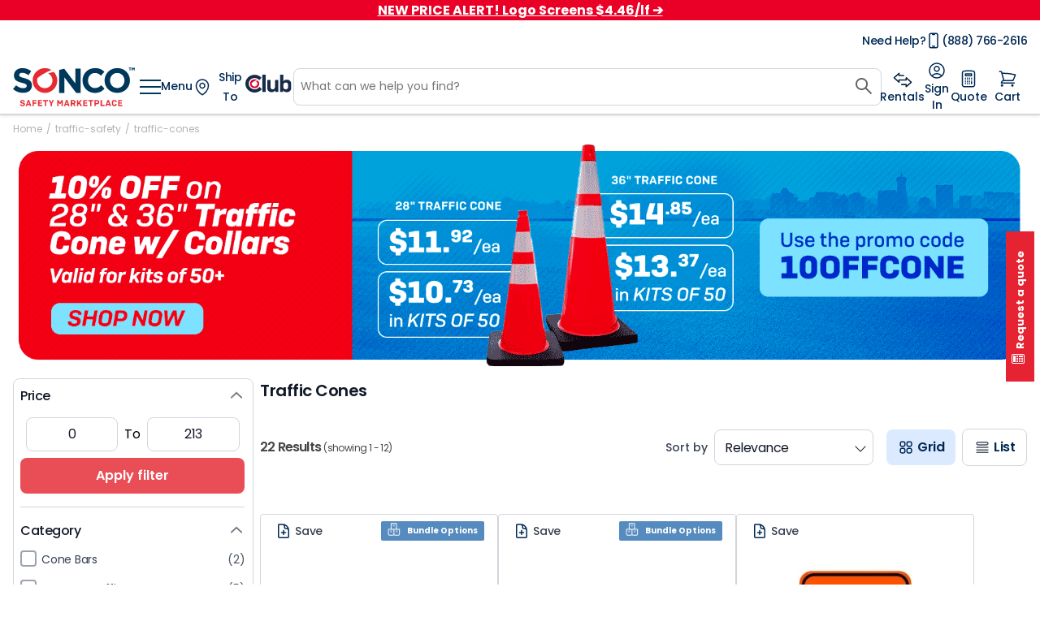

--- FILE ---
content_type: text/css; charset=utf-8
request_url: https://www.soncocrowdcontrol.com/_nuxt/default.DiHcVf70.css
body_size: -18
content:
.slide-enter-active{transition:all .3s}.slide-leave-active{transition:all .8s}.slide-enter-from,.slide-leave-to{transform:translate(550px)}.slide-fade-enter-active{transition:all .3s ease-out}.slide-fade-leave-active{transition:all .8s cubic-bezier(1,.5,.8,1)}.slide-fade-enter-from,.slide-fade-leave-to{opacity:0;transform:translate(20px)}.header-loading[data-v-ea573bad]{height:100px}


--- FILE ---
content_type: image/svg+xml
request_url: https://www.soncocrowdcontrol.com/_ipx/w_24/images/menu/symbol-club.svg
body_size: 1158
content:
<svg width="21" height="24" viewBox="0 0 21 24" fill="none" xmlns="http://www.w3.org/2000/svg">
<g clip-path="url(#clip0_21_33659)">
<path d="M17.9578 16.392C15.575 19.856 10.8813 20.6994 7.47782 18.2743C4.07436 15.8492 3.24571 11.0719 5.62843 7.60793C8.01114 4.14392 12.7049 3.30054 16.1084 5.72563C16.7449 6.18089 17.3097 6.73244 17.78 7.36279L20.5928 4.01843C16.2632 -0.930982 8.81111 -1.36873 3.9482 3.03789C-0.91472 7.44742 -1.34481 15.0321 2.98479 19.9815C7.31439 24.9309 14.7693 25.3686 19.6294 20.962C20.1254 20.5126 20.5842 20.0194 20.9971 19.4912L17.9549 16.392H17.9578Z" fill="#172B49"/>
<path d="M12.3266 6.10489H12.3122C12.2721 6.10197 12.2348 6.09905 12.1947 6.09613H12.1545L12.0599 6.08738H11.9882L11.9194 6.08154H11.7732C8.50734 6.08154 5.86084 8.77804 5.86084 12.1049C5.86084 15.4259 8.50734 18.1195 11.7732 18.1224C11.9251 18.1224 12.0771 18.1166 12.2291 18.1049C14.2304 17.9473 16.0168 16.7683 16.9744 14.9736L16.983 14.959C17.0031 14.921 17.0232 14.8831 17.0433 14.8452C17.4705 13.9959 17.6913 13.0563 17.6913 12.1049C17.6913 12.0057 17.6913 11.9035 17.6855 11.8072C17.6855 11.7605 17.6798 11.7197 17.6769 11.6788V11.6526C17.6769 11.6146 17.6712 11.5767 17.6683 11.5358C17.6683 11.5241 17.6683 11.5125 17.6655 11.5008C17.6626 11.4629 17.6569 11.4249 17.654 11.387C17.654 11.3753 17.654 11.3636 17.6511 11.352C17.6454 11.314 17.6425 11.279 17.6368 11.2411C17.6368 11.2294 17.6339 11.2177 17.631 11.2061C17.6253 11.1681 17.6196 11.1331 17.6138 11.0952L17.6081 11.0601C17.6024 11.0222 17.5938 10.9872 17.588 10.9492C17.588 10.9376 17.5852 10.9259 17.5823 10.9171C17.5737 10.8792 17.568 10.8413 17.5594 10.8033L17.5536 10.7741C17.545 10.7362 17.5364 10.6983 17.5278 10.6603L17.5221 10.6341C17.5135 10.5961 17.502 10.5553 17.4934 10.5173L17.4877 10.494C17.4762 10.4531 17.4647 10.4152 17.4533 10.3743L17.4475 10.3539C17.4361 10.3131 17.4217 10.2722 17.4103 10.2313L17.4045 10.2168C17.3902 10.1759 17.3759 10.135 17.3644 10.0913V10.0796C17.3443 10.0358 17.33 9.99497 17.3128 9.95119V9.94536C17.2927 9.90158 17.2755 9.85781 17.2583 9.81403C16.9716 9.11073 16.5587 8.47162 16.0397 7.9259C15.1021 8.11851 14.176 8.37532 13.2699 8.69341C15.1107 9.57473 15.9021 11.8072 15.0362 13.6808C14.1702 15.5543 11.9768 16.3598 10.136 15.4784C8.4672 14.6788 7.63569 12.7469 8.19194 10.9551L8.20341 10.9463C9.51663 9.84905 10.9503 8.90936 12.4728 8.14185L12.6305 8.06014C12.814 7.96676 12.9918 7.87629 13.1581 7.79166L13.2871 7.72746C13.4448 7.64866 13.5996 7.57571 13.7401 7.50859C14.0326 7.37143 14.3251 7.22843 14.5172 7.1438C14.738 7.05333 14.8727 7.0008 14.9014 6.99205C14.586 6.7936 14.2534 6.62434 13.9064 6.4901H13.9036C13.4018 6.29166 12.8742 6.16617 12.338 6.11364L12.3266 6.10489Z" fill="#E3032C"/>
</g>
<defs>
<clipPath id="clip0_21_33659">
<rect width="21" height="24" fill="white"/>
</clipPath>
</defs>
</svg>


--- FILE ---
content_type: text/javascript; charset=utf-8
request_url: https://www.soncocrowdcontrol.com/_nuxt/CZPVuxEn.js
body_size: 599
content:
import{d as v,n as p,L as b,b as a,e as n,B as g,l as i,M as w,f as t,z as c,w as B,j as r,x as u,ab as l,y as f,v as M,F as $,T as k}from"./C6rNYgEE.js";const C=["id"],S={class:"modal-float-header"},x={class:"title"},F={class:"action"},N={class:"modal-float-progress-bar"},_={class:"modal-float-footer"},z={class:"modal-float-footer-content"},V=v({__name:"ModalFloat",props:{id:{type:String,default:""},showModal:{type:Boolean,default:!1},scrollBody:{type:Boolean,default:!0},positionModal:{type:String,default:"center"},title:{type:String,default:""},subtitle:{type:String,default:""},layoutEmpty:{type:Boolean,default:!1}},setup(o){const d=p(),m=o;return b(()=>m.showModal,e=>{e?document.body.style.overflow="hidden":document.body.style.overflow=""}),(e,s)=>{const y=M;return n(),a("div",{id:o.id},[g(t("div",{class:"background-modal-float",onClick:s[0]||(s[0]=h=>c(d).closeAllWindow())},null,512),[[w,o.showModal]]),i(k,{name:"slide"},{default:B(()=>[o.showModal?(n(),a("div",{key:0,class:u(`ModalFloat modal-float-container position-${o.positionModal}`)},[t("div",S,[t("h2",x,[t("span",null,[t("strong",null,f(o.title),1)]),t("span",null,f(o.subtitle),1)]),t("div",F,[t("button",{class:"btn btn-close",onClick:s[1]||(s[1]=h=>c(d).closeAllWindow())},[i(y,{src:"/images/ui/modal-float/icon-close.svg","img-attrs":{width:"20px",height:"20px"},sizes:"24px",alt:"Close Icon"})])])]),o.layoutEmpty?r("",!0):(n(),a($,{key:0},[t("div",N,[l(e.$slots,"progress-bar")]),t("div",{class:u(`modal-float-content ${o.scrollBody?"scrollable":""}`)},[l(e.$slots,"body")],2),t("div",_,[t("div",z,[l(e.$slots,"footer")])])],64)),l(e.$slots,"default")],2)):r("",!0)]),_:3})],8,C)}}});export{V as _};


--- FILE ---
content_type: text/javascript; charset=utf-8
request_url: https://www.soncocrowdcontrol.com/_nuxt/CJfxryGI.js
body_size: 3159
content:
import{a4 as W,d as N,E as D,P as U,n as T,r as F,b as s,e as o,j as _,z as a,F as B,l as V,k as $,I as O,y as A,f as e,v as z,A as I,N as G,B as H,C as J,D as K,x as Q,az as X,aA as Y,aB as Z,$ as ee,o as te}from"./C6rNYgEE.js";const se=W("/images/componentsV3/wishlist/inputEmpty.png"),oe=W("/images/componentsV3/wishlist/inputChecked.png"),ae=W("/images/componentsV3/wishlist/add.png"),ie=W("/images/componentsV2/dashboard/dashboardMenuV2/back-button-icon.svg"),le={class:"WishlistButtonV3"},re=["data-testid"],ce=["data-testid"],ne=["data-testid"],ge={key:2,class:"modal-list-of-project"},de={class:"list-container"},ue=["data-testid","onClick"],ve={class:"icon"},me={key:0,src:se},pe={key:1,src:oe},be={class:"title"},ke=["data-testid"],he={key:1,class:"create-mode"},fe={class:"line-1"},Ce=["data-testid"],xe={class:"count-characteres"},_e={class:"line-2"},Fe=["data-testid"],je=N({__name:"WishlistButtonV3",props:{sku:{type:String,required:!0},isProductPage:{type:Boolean,required:!1,default:!1}},setup(d){const i=D();U();const p=T(),h=d,c=F(!1),l=F(!1),u=F(!1),v=F(""),m=F(!1),r=F(!1),S=F("");async function E(){if(m.value===!0)return;if(m.value=!0,v.value===""){r.value=!0,S.value="Name of the project is required.",m.value=!1;return}const b=await X({wishListName:v.value});if(b.createWishlist.wishlist===void 0){r.value=!0,S.value="Not responding, try again",m.value=!1;return}if(b.createWishlist.errors!==void 0){r.value=!0,S.value=b.data.errors[0].message,m.value=!1;return}r.value=!1,S.value="",await i.getUserAndWishlist(),m.value=!1,v.value="",u.value=!1}async function q(b,t){var k,C;if(c.value=!0,!j(b,t))await Y({wishlistId:b,wishlistItems:[{sku:t,quantity:1}]});else{let w="0";const f=(C=(k=i.customer)==null?void 0:k.wishlists)==null?void 0:C.find(y=>y.id===b);f==null||f.items_v2.items.forEach(function(y){y.product.sku===t&&(w=y.id)}),await Z({wishlistId:b,wishlistItemsIds:w})}await i.getUserAndWishlist(),c.value=!1}function j(b,t){var C,w;let k=!1;return(w=(C=i.customer)==null?void 0:C.wishlists)==null||w.forEach(function(f){f.id===b&&f.items_v2.items.forEach(function(y){y.product.sku===t&&(k=!0)})}),k}function L(){u.value=!0}function M(){p.closeAllWindow(),p.setShowFloatWindow("login"),CloseMenuMyAccount()}function P(b){var k,C;let t=!1;return(C=(k=i.customer)==null?void 0:k.wishlists)==null||C.forEach(function(w){w.items_v2.items.forEach(function(f){f.product.sku===b&&(t=!0)})}),t}return(b,t)=>{var f,y;const k=O,C=z,w=G;return o(),s("div",le,[a(i).customer!==null?(o(),s(B,{key:0},[!a(l)&&!P(h.sku)?(o(),s("a",{key:0,title:"Add to my Save","data-testid":`toggleWishlist-${d.sku}`,onClick:t[0]||(t[0]=n=>l.value=!a(l))},[V(k,{class:"icon",src:"/images/wishlist/wishlist-save.svg",alt:"Clip board Check",sizes:"xs:20px md:20px lg:20px",width:"20px",heigth:"20px"}),$(" "+A(d.isProductPage?"Save to projects":""),1)],8,re)):_("",!0),a(l)||P(h.sku)?(o(),s("a",{key:1,title:"Remove from my Save","data-testid":`toggleWishlist-${d.sku}`,onClick:t[1]||(t[1]=n=>(l.value=!a(l),u.value=!1))},[V(k,{class:"icon",src:"/images/wishlist/wishlist-save-filled.svg",alt:"Clip board check fill",sizes:"xs:20px md:20px lg:20px",width:"20px",heigth:"20px"}),$(" "+A(d.isProductPage?"Save to projects":""),1)],8,ce)):_("",!0),P(h.sku)?_("",!0):(o(),s("span",{key:2,class:"label-project logged",onClick:t[2]||(t[2]=n=>l.value=!a(l))}," Save ")),P(h.sku)?(o(),s("span",{key:3,class:"label-project logged",onClick:t[3]||(t[3]=n=>l.value=!a(l))}," Saved ")):_("",!0)],64)):(o(),s(B,{key:1},[e("span",{class:"button-not-logged",title:"Add to my Save","data-testid":`toggleWishlist-${d.sku}`,onClick:M},[V(C,{class:"icon",src:"/images/wishlist/wishlist-save.svg",alt:"Clip board check",sizes:"xs:20px md:20px lg:20px","img-attrs":{width:"20px",height:"20px"}}),$(" "+A(d.isProductPage?"Save to projects":""),1)],8,ne),e("span",{class:"label-project",onClick:M}," Save ")],64)),a(l)?(o(),s("div",ge,[e("div",{class:"close",onClick:t[4]||(t[4]=n=>(l.value=!a(l),u.value=!1))},[V(k,{src:"/images/modal/close.svg",sizes:"xs:20px md:20px lg:20px",width:"20px",heigth:"20px"})]),t[10]||(t[10]=e("div",{class:"header-project"},[e("div",{class:"title"},"Add to a project"),e("i",{class:"bi bi-chevron-down"})],-1)),e("div",de,[(o(!0),s(B,null,I((y=(f=a(i))==null?void 0:f.customer)==null?void 0:y.wishlists,(n,R)=>(o(),s("div",{key:R,class:"list-project-item","data-testid":`project-${n.id}`,onClick:We=>q(n.id,h.sku)},[e("div",ve,[a(c)?_("",!0):(o(),s(B,{key:0},[j(n.id,h.sku)?(o(),s("img",pe)):(o(),s("img",me))],64)),V(w,{"is-loading":a(c)},null,8,["is-loading"])]),e("div",be,[n.name===void 0||n.name=="Wish List"?(o(),s(B,{key:0},[$(" Default Project ")],64)):(o(),s(B,{key:1},[$(A(n.name),1)],64))])],8,ue))),128))]),a(u)?_("",!0):(o(),s("div",{key:0,class:"bottom-project","data-testid":`toggleCreateProject-${d.sku}`,onClick:t[5]||(t[5]=n=>L())},t[8]||(t[8]=[e("div",{class:"title"},"Create a new project",-1),e("i",{class:"bi bi-plus-lg"},[e("img",{src:ae,alt:"Add to project"})],-1)]),8,ke)),a(u)?(o(),s("div",he,[e("div",fe,[H(e("input",{"onUpdate:modelValue":t[6]||(t[6]=n=>K(v)?v.value=n:null),type:"text","data-testid":`inputNameProject-${d.sku}`,placeholder:"name of the project",maxlength:"20"},null,8,Ce),[[J,a(v)]]),e("div",xe,A(a(v).length)+" - 20",1)]),e("div",_e,[e("div",{class:Q(["btn-create",{saving:a(m)}]),"data-testid":`buttonCreateProject-${d.sku}`,onClick:t[7]||(t[7]=n=>E())},t[9]||(t[9]=[$(" Create "),e("img",{src:ie,alt:"back"},null,-1)]),10,Fe)])])):_("",!0)])):_("",!0)])}}}),we={id:"tags",class:"tags-new"},ye={class:"item-svg"},Me=N({__name:"Tag",props:{product:{type:Object,required:!0},limit:{type:Number,required:!0}},setup(d){const i=d,p=F([]),h=F(!1),c=[{label:"free shipping",title:"Free shipping",backgroundColor:"#5B8291",textColor:"#FFFFFF",svg:"free-shipping.svg"},{label:"vip",title:"VIP",backgroundColor:"rgba(255, 91, 0, 0.10)",textColor:"#FF5B00",svg:"vip.svg"},{label:"new arrival",title:"New arrival",backgroundColor:"#E8F0ED",textColor:"#437461",svg:"new-arrival.svg"},{label:"offer end soon",title:"Offer End Soon",backgroundColor:"#FF5B00",textColor:"#FFFFFF",svg:"offer-end-soon.svg"},{label:"best seller",title:"Best Seller",backgroundColor:"#437461",textColor:"#FFFFFF",svg:"best-seller.svg"},{label:"high visibility",title:"High Visibility",backgroundColor:"#8D86C9",textColor:"#FBFBFB",svg:"high-visibility.svg"},{label:"bundle options",title:"Bundle Options",backgroundColor:"#558BBF",textColor:"#FFFFFF",svg:"bundle-options.svg"},{label:"customizable",title:"Customizable",backgroundColor:"#E94E56",textColor:"#FBFBFB",svg:"customizable.svg"},{label:"mutcd approved",title:"MUTCD Approved",backgroundColor:"#BAF48D",textColor:"#373737",svg:"mutcd-approved.svg"},{label:"mutcd approved v2",title:"MASH Certified",backgroundColor:"#2E8E70",textColor:"#FBFBFB",svg:"mutcd-approved-v2.svg"},{label:"60% blockage",title:"60% Blockage",backgroundColor:"rgba(0, 46, 90, 0.08)",textColor:"#4F5A82",svg:"60-percents.svg"},{label:"70% blockage",title:"70% Blockage",backgroundColor:"rgba(0, 46, 90, 0.20)",textColor:"#4F5A82",svg:"70-blockage.svg"},{label:"80% blockage",title:"80% Blockage",backgroundColor:"rgba(0, 46, 90, 0.30)",textColor:"#495873",svg:"80-percents-blockage.svg"},{label:"85% blockage",title:"85% Blockage",backgroundColor:"rgba(0, 46, 90, 0.40)",textColor:"#324261",svg:"85-percents.blockage.svg"},{label:"90% blockage",title:"90% Blockage",backgroundColor:"rgba(0, 46, 90, 0.40)",textColor:"#324261",svg:"90-percents-blockage.svg"},{label:"94% blockage",title:"94% Blockage",backgroundColor:"rgba(0, 46, 90, 0.50)",textColor:"#FFF",svg:"94-percents-blockage.svg"},{label:"98% blockage",title:"98% Blockage",backgroundColor:"rgba(0, 46, 90, 0.60)",textColor:"#FFF",svg:"94-percents-blockage.svg"},{label:"100% blockage",title:"100% Blockage",backgroundColor:"rgba(0, 46, 90, 0.60)",textColor:"#FBFBFB",svg:"100-percents-blockage.svg"},{label:"clearance",title:"Clearance",backgroundColor:"#444444",textColor:"#FBFBFB",svg:"clearance.svg"},{label:"rotomold",title:"Rotomold",backgroundColor:"rgba(0, 46, 90, 0.08)",textColor:"#324261",svg:"rotomold.svg"},{label:"blowmold",title:"Blowmold",backgroundColor:"rgba(0, 46, 90, 0.08)",textColor:"#324261",svg:"blowmold.svg"}];l(i.product.new_tags,i.limit);function l(u,v){if(u===void 0||u==null)return;const m=u.split(",");let r=1;m.forEach(S=>{c.forEach(E=>{S.toLowerCase()===E.label.toLowerCase()&&p.value.length<v&&r<=v&&(p.value.push(E),r++)})}),h.value=!0}return(u,v)=>{const m=z;return o(),s("div",we,[a(h)?(o(!0),s(B,{key:0},I(a(p),r=>(o(),s("div",{key:r.label,class:"tag",style:ee({backgroundColor:r.backgroundColor,color:r.textColor})},[e("div",ye,[V(m,{format:"webp","img-attrs":{width:"16px",height:"16px"},src:"/images/tag/"+r.svg,alt:r.title,sizes:"xs:16px md:16px lg:16px"},null,8,["src","alt"])]),$(" "+A(r.title),1)],4))),128)):_("",!0)])}}}),Be={key:0,class:"ReviewsStarsV2"},$e={key:0},Se={key:1},Ve={key:2},Ae={key:3},Ee={key:4},Pe={key:5},g="/images/componentsV2/default/reviewsStarsV2/images/star-fill.svg",x="/images/componentsV2/default/reviewsStarsV2/images/star.svg",ze=N({__name:"ReviewsStarsV2",props:{product:{type:Object,required:!0}},setup(d){const i=F(null),p=d;te(()=>{i.value=h()});function h(){var u,v,m;let c=0;if(p.product===void 0||p.product.reviews&&((u=p.product.reviews)==null?void 0:u.items)===void 0)return c;(m=(v=p.product)==null?void 0:v.reviews)==null||m.items.forEach(function(r){c=c+r.average_rating});const l=p.product.review_count===0?1:p.product.review_count;return c=Math.ceil(c/l*5/100),c}return(c,l)=>a(i)!==null&&a(i)!==0?(o(),s("div",Be,[a(i)==0?(o(),s("div",$e)):a(i)==1?(o(),s("div",Se,[e("img",{class:"icon",src:g,alt:"image"}),e("img",{class:"icon",src:x,alt:"image"}),e("img",{class:"icon",src:x,alt:"image"}),e("img",{class:"icon",src:x,alt:"image"}),e("img",{class:"icon",src:x,alt:"image"})])):a(i)==2?(o(),s("div",Ve,[e("img",{class:"icon",src:g,alt:"image"}),e("img",{class:"icon",src:g,alt:"image"}),e("img",{class:"icon",src:x,alt:"image"}),e("img",{class:"icon",src:x,alt:"image"}),e("img",{class:"icon",src:x,alt:"image"})])):a(i)==3?(o(),s("div",Ae,[e("img",{class:"icon",src:g,alt:"image"}),e("img",{class:"icon",src:g,alt:"image"}),e("img",{class:"icon",src:g,alt:"image"}),e("img",{class:"icon",src:x,alt:"image"}),e("img",{class:"icon",src:x,alt:"image"})])):a(i)==4?(o(),s("div",Ee,[e("img",{class:"icon",src:g,alt:"image"}),e("img",{class:"icon",src:g,alt:"image"}),e("img",{class:"icon",src:g,alt:"image"}),e("img",{class:"icon",src:g,alt:"image"}),e("img",{class:"icon",src:x,alt:"image"})])):(o(),s("div",Pe,[e("img",{class:"icon",src:g,alt:"image"}),e("img",{class:"icon",src:g,alt:"image"}),e("img",{class:"icon",src:g,alt:"image"}),e("img",{class:"icon",src:g,alt:"image"}),e("img",{class:"icon",src:g,alt:"image"})]))])):_("",!0)}});export{je as _,Me as a,ze as b,ie as c};


--- FILE ---
content_type: text/javascript; charset=utf-8
request_url: https://www.soncocrowdcontrol.com/_nuxt/DuYUMFz8.js
body_size: 1412
content:
import{u as k,K as v}from"./C6rNYgEE.js";const P=l=>{const f=new Intl.NumberFormat("en-US",{style:"currency",currency:"USD",minimumFractionDigits:2}).format(l);return{price:f,interal:f.includes(".")?f.split(".")[0]:f,fracional:f.includes(".")?f.split(".")[1]:"00"}},I=()=>{const{$gtm:l}=k();function y(_,g,h,q,d){l.push({event:"add_to_cart",ecommerce:{currency:"USD",value:h,items:[{item_id:_,item_name:g,price:q,quantity:d}]}})}function f(_,g,h,q,d){l.push({event:"remove_from_cart",ecommerce:{currency:"USD",value:h,items:[{item_id:_,item_name:g,price:q,quantity:d}]}})}return{addProductToCart:y,removeProductToCart:f}},F=()=>{const l=v(),y=I();function f(e,s=3,i=9){if(e.length===0)return;const r=e.filter(t=>{var o,m,a;return((o=t==null?void 0:t.product)==null?void 0:o.related_products)&&((a=(m=t==null?void 0:t.product)==null?void 0:m.related_products)==null?void 0:a.length)>0}),c=Math.ceil(i/r.length),u=[];if(r.forEach(t=>{let o=0;const m=t.product.related_products;m&&m.length>0&&m.forEach(a=>{u.length<i&&o<c&&a.id!==t.product.id&&(u.find(n=>n.id===a.id)||(u.push(a),o++))})}),!(u.length<s))return u}async function _(e,s){var t,o,m,a;const i=e.product.qty_salable,r=C(e.product)?parseInt(e.product.qty_increment):!1,c=e.product.maximum_qty_allowed??0;if(r){if(e.quantity+r>c)return{success:!1,messages:[`Maximum quantity allowed is ${c}`]};if(s%r!==0||s<=0)return{success:!1,messages:[`You can only add this product to the cart in increments of ${r} units.`]}}else if(s>c)return{success:!1,messages:[`Maximum quantity allowed is ${c}`]};if(e.product.product_minimal){if(s<e.product.product_minimal)return{success:!1,messages:[`Minimal quantity allowed is ${e.product.product_minimal}`]}}else if(s<=1)return{success:!1,messages:[`Minimal quantity allowed is ${e.product.product_minimal}`]};if(i!=null&&i!==""){const n=JSON.parse(i);if(s>parseFloat((t=n[0])==null?void 0:t.qty))return await l.changeQuantityItemCartCheckout(e.uid,parseFloat((o=n[0])==null?void 0:o.qty)),{success:!1,messages:["The quantity available for this product is "+parseFloat((m=n[0])==null?void 0:m.qty)]}}if((a=e.product)!=null&&a.product_minimal){if(s<=e.product.product_minimal)return await l.changeQuantityItemCartCheckout(e.uid,e.product.product_minimal)===!1?{success:!1,messages:["Failed to change product quantity in cart"]}:{success:!0}}else if(s<=1)return{success:!1,messages:["Minimal quantity allowed is 1"]};return await l.changeQuantityItemCartCheckout(e.uid,s)===!1?{success:!1,messages:["Failed to change product quantity in cart"]}:{success:!0}}async function g(e){try{return await l.removeItemCartCheckout(e.uid,e.quantity),y.removeProductToCart(e.product.sku,e.product.name,e.prices.row_total.value,e.prices.row_total.value/e.quantity,e.quantity),{success:!0}}catch(s){return{success:!1,messages:[s.message]}}}async function h(e){var r,c,u;if(e.product.product_minimal){if(e.quantity<=e.product.product_minimal)return{success:!1,messages:[`Minimal quantity allowed is ${e.product.product_minimal}`]}}else if(e.quantity<=1)return{success:!1,messages:[`Minimal quantity allowed is ${e.product.product_minimal}`]};let s=1;return((r=e.product)==null?void 0:r.qty_increment)!=="false"&&((c=e.product)==null?void 0:c.qty_increment)!==""&&((u=e.product)==null?void 0:u.qty_increment)!==null&&(s=parseInt(e.product.qty_increment)),await l.decreaseItemCartCheckout(e.uid,s)===!1?{success:!1,messages:["Failed to decrease product quantity in cart"]}:(y.removeProductToCart(e.product.sku,e.product.name,e.prices.row_total.value,e.prices.row_total.value/e.quantity,e.quantity),{success:!0})}async function q(e){var c,u;const s=e.product.qty_salable,i=C(e.product)?parseInt(e.product.qty_increment):!1,r=e.product.maximum_qty_allowed??0;if(i){if(e.quantity+i>r)return{success:!1,messages:[`Maximum quantity allowed is ${r}`]};try{return await l.incrementItemCartCheckout(e.uid,i)===!1?{success:!1,messages:["Failed to decrease product quantity in cart"]}:(y.addProductToCart(e.product.sku,e.product.name,e.prices.row_total.value,e.prices.row_total.value/e.quantity,e.quantity),{success:!0})}catch(t){return{success:!1,messages:[t.message]}}}else if(e.quantity+1>r)return{success:!1,messages:[`Maximum quantity allowed is ${r}`]};if(s!==""&&s!=="[]"&&JSON.parse(s)[0]!==void 0&&JSON.parse(s)[0]!==null){const t=JSON.parse(s);if(e.quantity+1>parseInt((c=t[0])==null?void 0:c.qty))return{success:!1,messages:["The quantity available for this product is "+parseFloat((u=t[0])==null?void 0:u.qty)]}}try{if(await l.incrementItemCartCheckout(e.uid,1)===!1)return{success:!1,messages:["Failed to decrease product quantity in cart"]}}catch(t){return{success:!1,messages:[t.message]}}return y.addProductToCart(e.product.sku,e.product.name,e.prices.row_total.value,e.prices.row_total.value/e.quantity,e.quantity),{success:!0}}function d(e){var r,c,u,t,o,m;const s=[],i=[];return i.push((r=e==null?void 0:e.product)==null?void 0:r.sku),(((c=e==null?void 0:e.customizable_options)==null?void 0:c.length)??0)>0&&((u=e.customizable_options)==null||u.forEach(a=>{a==null||a.values.forEach(n=>{n!=null&&n.value&&s.push(String(n.value))})})),(((t=e==null?void 0:e.configurable_customizable_options)==null?void 0:t.length)??0)>0&&((o=e.configurable_customizable_options)==null||o.forEach(a=>{a==null||a.values.forEach(n=>{n!=null&&n.value&&s.push(String(n.value))})})),(m=e.product.options)==null||m.forEach(a=>{Object.keys(a).forEach(n=>{Array.isArray(a[n])&&a[n].forEach(w=>{s.includes(String(w.option_type_id))&&(w!=null&&w.sku)&&i.push(w.sku)})})}),i}function S(e,s,i){return!(!e||s<=0||!i)}function C(e){return(e==null?void 0:e.qty_increment)!=="false"&&(e==null?void 0:e.qty_increment)!==""&&(e==null?void 0:e.qty_increment)!==null}return{getSuggestionProducts:f,changeQuantityProduct:_,increaseProduct:q,decreaseProduct:h,removeProduct:g,getListSKUsSelectedFromProduct:d,validateQuantity:S}};export{P as _,F as u};


--- FILE ---
content_type: text/javascript; charset=utf-8
request_url: https://www.soncocrowdcontrol.com/_nuxt/Bw9rANSd.js
body_size: 2662
content:
import{_ as H}from"./CulE9axf.js";import{_ as J,a as O}from"./BYxFeBbb.js";import{K as D,Z as N,d as X,ak as ee,S as se,n as te,ag as ae,r as k,q as I,L as oe,t as Q,e as y,ad as re,w as b,z as s,l as S,T as ne,j as $,f as m,b as _,F as q,A as ue,v as ce,y as R,x as ie,k as B,a3 as le}from"./C6rNYgEE.js";import{_ as me}from"./CZPVuxEn.js";import{_ as L}from"./DuYUMFz8.js";const de=()=>{const p=D();async function A(e){var o;if(e.product.product_minimal){if(e.quantity<=e.product.product_minimal)return{success:!1,messages:[`The minimum quantity allowed for this product is ${e.product.product_minimal}`]}}else if(e.quantity<=1)return{success:!1,messages:["The minimum quantity allowed for this product is 1"]};const a=(o=e==null?void 0:e.product)!=null&&o.qty_increment?parseInt(e.product.qty_increment):1;try{return await p.decreaseItemQuote(e.uid,a)===!1?{success:!1,messages:["An error occurred while decreasing the product quantity."]}:{success:!0}}catch(n){return{success:!1,messages:[(n==null?void 0:n.message)||"An error occurred while decreasing the product quantity."]}}}async function C(e){var n;const a=(n=e==null?void 0:e.product)!=null&&n.qty_increment?parseInt(e.product.qty_increment):1,o=e.product.maximum_qty_allowed??0;if(e.quantity+a>o)return{success:!1,messages:[`Maximum quantity allowed is ${o}`]};try{return await p.incrementItemQuote(e.uid,a)===!1?{success:!1,messages:["An error occurred while increasing the product quantity."]}:{success:!0}}catch(c){return{success:!1,messages:[(c==null?void 0:c.message)||"An error occurred while increasing the product quantity."]}}}async function g(e,a){var c;const o=(c=e==null?void 0:e.product)!=null&&c.qty_increment?parseInt(e.product.qty_increment):!1;if(o&&(a%o!==0||a<=0))return{success:!1,messages:[`You can buy this product only in quantities of ${o} at a time.`]};const n=e.product.product_minimal;if(n){if(a<=n)try{return await p.changeQuantityItemQuote(e.uid,n)===!1?{success:!1,messages:["An error occurred while changing the product quantity."]}:{success:!0}}catch(u){return{success:!1,messages:[(u==null?void 0:u.message)||"An error occurred while changing the product quantity."]}}}else if(a<=1)return{success:!1,messages:["The minimum quantity allowed for this product is 1"]};try{return await p.changeQuantityItemQuote(e.uid,a)===!1?{success:!1,messages:["An error occurred while changing the product quantity."]}:{success:!0}}catch(u){return{success:!1,messages:[(u==null?void 0:u.message)||"An error occurred while changing the product quantity."]}}}async function w(e){return await p.removeItemQuote(e.uid)===!1?{success:!1,messages:["An error occurred while removing the product."]}:{success:!0}}async function P(e,a){var u;const{data:o,error:n}=await N({operation:"requestQuote",variables:{quoteId:e,customerNote:a}});if(n.value!==null)return{success:!1,messages:[n.value.message||"Error in quote request."]};const c=(u=o==null?void 0:o.value)==null?void 0:u.requestAQuote;return c.msg!==null&&c.quote_id!==null?(await p.asyncCreateCustomerQuote(),await N({operation:"clearQuote",variables:{quoteId:p.userQuoteId}}),await p.asyncGetUserQuote(!0),{success:!0,data:{quote_id:c.quote_id}}):{success:!1,messages:[c.msg||"Error in quote request."]}}return{createQuote:P,removeProduct:w,decreaseProduct:A,increaseProduct:C,changeQuantityProduct:g}},ge={class:"card-items"},fe={class:"comment"},pe=["disabled"],ye={class:"total-price"},he={class:"total-price-value"},ve=["disabled"],_e=["disabled"],Ae=X({__name:"Quote",props:{showModal:{type:Boolean,default:!1}},setup(p){const A=ee(),C=se(),g=te(),w=D(),P=ae(),e=de(),a=k(!1),o=k(!1),n=k(""),c=p,u=I(()=>w.getUserQuote),d=I(()=>{var t,f;return(((f=(t=u.value)==null?void 0:t.items)==null?void 0:f.filter(v=>v!==null))||[]).slice().reverse()}),E=I(()=>{var t;let r=0;return(t=d.value)==null||t.forEach(f=>{r+=f.quantity}),r});oe(()=>c.showModal,r=>{r?g.getAddNewProductToQuote&&(i.value={type:"completed",messages:["Product Added"]},setTimeout(()=>{i.value={type:"",messages:[]}},5e3)):l()});const i=k({type:"",messages:[]});function U(){g.closeAllWindow(),g.setDisableInviteClubModal(!0),g.setShowFloatWindow("login")}function V(r){return r.replace(/&/g,"&amp;").replace(/</g,"&lt;").replace(/>/g,"&gt;").replace(/"/g,"&quot;").replace(/[\r\n]/gm,"").replace(/'/g,"&#039;")}async function W(){var f,v;if(a.value||o.value)return;if(P.getIsLogged===!1){g.setForceCustomerRedirectTo(C.path),g.setActionAfterRegister("quote"),U();return}if(a.value=!0,o.value=!0,!w.userQuoteId)return i.value={type:"error",messages:["Your quote is empty"]};const r=V(((f=n.value)==null?void 0:f.value.trim())||""),t=await e.createQuote(w.userQuoteId,r);t.success||(i.value={type:"error",messages:t.messages}),A.push(`/check/requestquotesuccess/${(v=t==null?void 0:t.data)==null?void 0:v.quote_id}`),l(),g.closeAllWindow()}async function Y(r){if(a.value||o.value)return;l(),i.value={type:"loading",messages:["Preparing your quote, hang tight"]},a.value=!0,o.value=!0;const t=await e.removeProduct(r);if(!t.success){i.value={type:"error",messages:t.messages},l(!0);return}l()}async function z({product:r,quantity:t}){if(a.value||o.value)return;if(isNaN(t)||t<=0){i.value={type:"error",messages:["Quantity is invalid"]};return}l(),a.value=!0;const f=await e.changeQuantityProduct(r,t);if(!f.success){i.value={type:"error",messages:f.messages},l(!0);return}l()}async function G(r){if(o.value)return;l(),a.value=!0;const t=await e.decreaseProduct(r);if(!t.success){i.value={type:"error",messages:t.messages},l(!0);return}l()}async function j(r){if(o.value)return;l(),a.value=!0;const t=await e.increaseProduct(r);if(!t.success){i.value={type:"error",messages:t.messages},l(!0);return}l()}function l(r=!1){a.value=!1,o.value=!1,g.setAddNewProductToQuote(!1),r||(i.value={type:"",messages:[]})}return(r,t)=>{var M,T,F;const f=H,v=J,x=ce,K=O,Z=me;return y(),Q(Z,{id:"QuoteModalFloat",key:"ui-modal-float-quote-overlay","layout-empty":s(d)&&s(d).length===0,"show-modal":p.showModal,"position-modal":"right","scroll-body":!0,title:"Your quote",subtitle:s(d).length>0?"("+s(E)+")":""},re({default:b(()=>{var h;return[s(d)&&((h=s(d))==null?void 0:h.length)===0?(y(),Q(K,{key:0,"store-utils":s(g),text:"Your quote is empty."},null,8,["store-utils"])):$("",!0)]}),_:2},[s(d)&&((M=s(d))==null?void 0:M.length)>0?{name:"progress-bar",fn:b(()=>[S(ne,{name:"fade"},{default:b(()=>[s(i).type!==""?(y(),Q(f,{key:0,type:s(i).type,messages:s(i).messages??[]},null,8,["type","messages"])):$("",!0)]),_:1})]),key:"0"}:void 0,s(d)&&((T=s(d))==null?void 0:T.length)>0?{name:"body",fn:b(()=>[m("div",ge,[(y(!0),_(q,null,ue(s(d),h=>(y(),Q(v,{key:"cart-modal-float-card-item-"+(h==null?void 0:h.id),"is-loading":s(a),"block-actions":s(o),product:h,onChangeQuantityProduct:z,onRemoveProduct:Y,onDecreaseProduct:G,onIncreaseProduct:j},null,8,["is-loading","block-actions","product"]))),128))]),m("div",fe,[t[1]||(t[1]=m("div",{class:"comment-title"},[m("strong",null,"Enter your comments"),m("span",null,"(optional)")],-1)),m("textarea",{ref_key:"comment",ref:n,disabled:s(o),name:"comment",class:"comment-text",placeholder:"Comments"},null,8,pe)])]),key:"1"}:void 0,s(d)&&((F=s(d))==null?void 0:F.length)>0?{name:"footer",fn:b(()=>{var h;return[m("div",ye,[t[2]||(t[2]=m("div",{class:"total-price-title"},"Total",-1)),m("div",he,[s(a)?(y(),Q(x,{key:0,class:"loading animate-rotation-360",src:"/images/ui/modal-float/icon-loading-blue.svg","img-attrs":{width:"20px",height:"20px"},alt:"Cart Icon"})):(y(),_(q,{key:1},[m("span",null,R(("formatPrice"in r?r.formatPrice:s(L))(s(u).prices.grand_total.value).interal),1),m("sup",null,R(("formatPrice"in r?r.formatPrice:s(L))(s(u).prices.grand_total.value).fracional),1)],64))])]),m("button",{disabled:s(o)||s(a),class:ie(`btn btn-primary ${s(o)||s(a)?"disabled":""}`),onClick:W},[s(a)?(y(),_(q,{key:0},[S(x,{class:"loading animate-rotation-360",src:"/images/ui/modal-float/icon-loading-blue.svg","img-attrs":{width:"20px",height:"20px"},alt:"Cart Icon"}),t[3]||(t[3]=m("span",null,"Loading",-1))],64)):(y(),_(q,{key:1},[((h=s(P))==null?void 0:h.getIsLogged)===!1?(y(),_(q,{key:0},[B("Sign in and Request Quote")],64)):(y(),_(q,{key:1},[B("Request Quote")],64))],64))],10,ve),m("button",{disabled:s(o)||s(a),class:"btn btn-link",to:"/",onClick:t[0]||(t[0]=le(qe=>s(g).closeAllWindow(),["prevent"]))},"Continue to shopping",8,_e)]}),key:"2"}:void 0]),1032,["layout-empty","show-modal","subtitle"])}}});export{Ae as default};


--- FILE ---
content_type: text/javascript; charset=utf-8
request_url: https://www.soncocrowdcontrol.com/_nuxt/BLdprUHU.js
body_size: 1951
content:
import{d as N,r as O,b as r,j as n,e as a,f as o,z as D,F as M,x as S,y as d,m as H,a4 as j,at as q,aJ as E}from"./C6rNYgEE.js";const G={key:0,class:"drop-ship-estimate"},T={class:"drop-ship"},Z={xmlns:"http://www.w3.org/2000/svg",width:"16",height:"16",viewBox:"0 0 16 16",fill:"none"},F=["stroke"],I={class:"info-hover-drop-ship"},z={class:"content"},A={class:"infos"},J={class:"desc"},P={key:0,class:"delivery-estimative"},U=N({__name:"DropShip",props:{product:{type:Object,required:!0},active:{type:Boolean,required:!0},show:{type:Boolean,required:!1,default:!0}},setup(t){const V=t,B=O(!0);function l(s){V.product.tips_drop_ship.text!==null&&s.target.parentNode.getElementsByClassName("info-hover-drop-ship")[0]!==void 0&&(s.target.parentNode.getElementsByClassName("info-hover-drop-ship")[0].style.display="flex")}function p(s){s.target.getElementsByClassName("info-hover-drop-ship")[0].style.display="none"}function L(s){const e=s==null?void 0:s.replace(/\s+/g,"");return e==="MadetoOrder"?"#082F49":e!=="LimitedStock"?"#15803D":"#C2410C"}return(s,e)=>{var u,c,C,f,v,h,g,m,k,y,w,_,b,x;return t.show?(a(),r("div",G,[o("div",T,[D(B)?(a(),r(M,{key:0},[(c=(u=t.product)==null?void 0:u.tips_drop_ship)!=null&&c.text?(a(),r("i",{key:0,class:S([(f=(C=t.product)==null?void 0:C.tips_drop_ship_options)==null?void 0:f.replace(/\s+/g,""),"bi bi-info-circle-fill"]),onMouseover:e[0]||(e[0]=i=>l(i)),onMouseleave:e[1]||(e[1]=i=>p(i))},[(a(),r("svg",Z,[o("path",{d:"M7.5 7.5L7.52733 7.48667C7.61282 7.44396 7.70875 7.42664 7.80378 7.43677C7.8988 7.4469 7.98893 7.48404 8.0635 7.54381C8.13806 7.60357 8.19394 7.68345 8.22451 7.77399C8.25508 7.86453 8.25907 7.96193 8.236 8.05467L7.764 9.94533C7.74076 10.0381 7.74463 10.1356 7.77513 10.2263C7.80563 10.3169 7.86149 10.3969 7.93609 10.4568C8.01069 10.5166 8.10089 10.5538 8.196 10.564C8.2911 10.5741 8.38712 10.5568 8.47267 10.514L8.5 10.5M14 8C14 8.78793 13.8448 9.56815 13.5433 10.2961C13.2417 11.0241 12.7998 11.6855 12.2426 12.2426C11.6855 12.7998 11.0241 13.2417 10.2961 13.5433C9.56815 13.8448 8.78793 14 8 14C7.21207 14 6.43185 13.8448 5.7039 13.5433C4.97595 13.2417 4.31451 12.7998 3.75736 12.2426C3.20021 11.6855 2.75825 11.0241 2.45672 10.2961C2.15519 9.56815 2 8.78793 2 8C2 6.4087 2.63214 4.88258 3.75736 3.75736C4.88258 2.63214 6.4087 2 8 2C9.5913 2 11.1174 2.63214 12.2426 3.75736C13.3679 4.88258 14 6.4087 14 8ZM8 5.5H8.00533V5.50533H8V5.5Z",stroke:L((h=(v=t.product)==null?void 0:v.tips_drop_ship_options)==null?void 0:h.replace(/\s+/g,"")),"stroke-width":"1.5","stroke-linecap":"round","stroke-linejoin":"round"},null,8,F)])),o("div",I,[o("div",z,[o("div",A,[o("div",J,d((m=(g=t.product)==null?void 0:g.tips_drop_ship)==null?void 0:m.text),1)]),e[4]||(e[4]=o("div",{class:"triangulo-para-baixo"},null,-1))])])],34)):n("",!0),o("span",{class:S((y=(k=t.product)==null?void 0:k.tips_drop_ship_options)==null?void 0:y.replace(/\s+/g,""))},d((w=t.product)==null?void 0:w.tips_drop_ship_options),3)],64)):(a(),r(M,{key:1},[(b=(_=t.product)==null?void 0:_.tips_drop_ship)!=null&&b.text?(a(),r("i",{key:0,class:"bi bi-info-circle-fill OutOfStock",onMouseover:e[2]||(e[2]=i=>l(i)),onMouseleave:e[3]||(e[3]=i=>p(i))},e[5]||(e[5]=[H('<svg xmlns="http://www.w3.org/2000/svg" width="17" height="16" viewBox="0 0 17 16" fill="none"><path d="M8 7.5L8.02733 7.48667C8.11282 7.44396 8.20875 7.42664 8.30378 7.43677C8.3988 7.4469 8.48893 7.48404 8.5635 7.54381C8.63806 7.60357 8.69394 7.68345 8.72451 7.77399C8.75508 7.86453 8.75907 7.96193 8.736 8.05467L8.264 9.94533C8.24076 10.0381 8.24463 10.1356 8.27513 10.2263C8.30563 10.3169 8.36149 10.3969 8.43609 10.4568C8.51069 10.5166 8.60089 10.5538 8.696 10.564C8.7911 10.5741 8.88712 10.5568 8.97267 10.514L9 10.5M14.5 8C14.5 8.78793 14.3448 9.56815 14.0433 10.2961C13.7417 11.0241 13.2998 11.6855 12.7426 12.2426C12.1855 12.7998 11.5241 13.2417 10.7961 13.5433C10.0681 13.8448 9.28793 14 8.5 14C7.71207 14 6.93185 13.8448 6.2039 13.5433C5.47595 13.2417 4.81451 12.7998 4.25736 12.2426C3.70021 11.6855 3.25825 11.0241 2.95672 10.2961C2.65519 9.56815 2.5 8.78793 2.5 8C2.5 6.4087 3.13214 4.88258 4.25736 3.75736C5.38258 2.63214 6.9087 2 8.5 2C10.0913 2 11.6174 2.63214 12.7426 3.75736C13.8679 4.88258 14.5 6.4087 14.5 8ZM8.5 5.5H8.50533V5.50533H8.5V5.5Z" stroke="#15803D" stroke-width="1.5" stroke-linecap="round" stroke-linejoin="round"></path></svg><div class="info-hover-drop-ship"><div class="content"><div class="infos"><div class="desc">Product out of stock. Only available for quote.</div></div><div class="triangulo-para-baixo"></div></div></div>',2)]),32)):n("",!0),e[6]||(e[6]=o("span",{class:"OutOfStock"},"Out of stock",-1))],64))]),t.active?(a(),r("div",P,d((x=t.product)==null?void 0:x.product_delivery_estimate),1)):n("",!0)])):n("",!0)}}}),K=j("/images/componentsV4/default/productCardV4Complete/images/icon-alert.png"),Q=q("@sonco/viewType",{state:()=>({isGridMode:!0}),getters:{getCatalogViewType:t=>t.isGridMode},actions:{setViewTypeIsGrid(t){this.isGridMode=t}},persist:{storage:E.cookies,broadcast:!1}});export{K as _,U as a,Q as u};


--- FILE ---
content_type: image/svg+xml
request_url: https://www.soncocrowdcontrol.com/_ipx/s_24x24/images/headerV3/calculator.svg
body_size: 340
content:
<svg width="24" height="24" viewBox="0 0 24 24" fill="none" xmlns="http://www.w3.org/2000/svg">
<g id="calculator">
<path id="Vector" d="M15.75 15.75V18M8.25 11.25H8.258V11.258H8.25V11.25ZM8.25 13.5H8.258V13.508H8.25V13.5ZM8.25 15.75H8.258V15.758H8.25V15.75ZM8.25 18H8.258V18.008H8.25V18ZM10.748 11.25H10.755V11.258H10.748V11.25ZM10.748 13.5H10.755V13.508H10.748V13.5ZM10.748 15.75H10.755V15.758H10.748V15.75ZM10.748 18H10.755V18.008H10.748V18ZM13.252 11.25H13.26V11.258H13.252V11.25ZM13.252 13.5H13.26V13.508H13.252V13.5ZM13.252 15.75H13.26V15.758H13.252V15.75ZM13.252 18H13.26V18.008H13.252V18ZM15.75 11.25H15.758V11.258H15.75V11.25ZM15.75 13.5H15.758V13.508H15.75V13.5ZM8.25 6H15.75V8.25H8.25V6ZM12 2.25C10.108 2.25 8.242 2.36 6.407 2.572C5.307 2.7 4.5 3.65 4.5 4.757V19.5C4.5 20.0967 4.73705 20.669 5.15901 21.091C5.58097 21.5129 6.15326 21.75 6.75 21.75H17.25C17.8467 21.75 18.419 21.5129 18.841 21.091C19.2629 20.669 19.5 20.0967 19.5 19.5V4.757C19.5 3.649 18.694 2.7 17.593 2.572C15.7364 2.35701 13.869 2.2495 12 2.25Z" stroke="#002855" stroke-width="1.5" stroke-linecap="round" stroke-linejoin="round"/>
</g>
</svg>


--- FILE ---
content_type: text/javascript; charset=utf-8
request_url: https://www.soncocrowdcontrol.com/_nuxt/CUbZ5iyb.js
body_size: 62950
content:
const __vite__mapDeps=(i,m=__vite__mapDeps,d=(m.f||(m.f=["./DDCosNxl.js","./kNEUiXce.js","./CJfxryGI.js","./C6rNYgEE.js","./fSCUk78a.js","./B5DTvGZu.js","./DANswuLA.js","./DZ_4E7-j.js","./DopyAOA8.js","./kFSCygEV.js"])))=>i.map(i=>d[i]);
import{_ as yo}from"./B71vXOek.js";import{a4 as Jr,d as Vt,r as w,b as r,j as y,z as t,e as i,f as e,t as Ie,w as dt,F as le,A as Le,l as L,v as Ji,y as C,D as si,x as _e,q as xi,n as Zr,E as Kr,G as Zi,ak as No,a1 as Si,I as Ki,_ as Xi,$ as Je,k as $e,Z as Jt,N as mo,aT as Bo,aU as ba,aC as Do,S as bo,al as ii,ac as wa,a as wo,a9 as zo,B as Fi,C as Qr,m as ri,a7 as ka,a3 as Ui,o as Xr,L as Wi,H as jo,Q as Ho,ag as Go,P as ko,K as Wo,aj as Qo,aw as Jo,W as Yi,a2 as Gi,X as er,aV as Zo,aW as Hi,T as Ca,aG as Ko,aX as Xo}from"./C6rNYgEE.js";import{S as Co,C as xo}from"./DANswuLA.js";import{x as je,_ as Yo,a as en,b as tn}from"./C0afp68k.js";import{a as So,b as rn,_ as $o}from"./CJfxryGI.js";import{_ as Oo}from"./fSCUk78a.js";import{u as Po,_ as an,a as on}from"./BLdprUHU.js";import{_ as nn}from"./B5DTvGZu.js";import{u as Qi}from"./pfMmS29M.js";import{u as Ao}from"./Dwcg0_5Q.js";/* empty css        */import{u as ln}from"./Clb2iT-s.js";import{g as sn}from"./TXd3ZF3n.js";const xa=Jr("/images/catalog/left-arrow.svg"),Sa=Jr("/images/catalog/right-arrow.svg"),cn={key:0,class:"categoriesThumbnailsTopDepartmentV2"},un={class:"main-container-thumbnails-desktop"},dn={class:"thumbnail-content"},pn=["href"],fn={class:"image"},vn={class:"title"},hn={class:"thumbnail-content"},gn=["href"],_n={class:"image"},yn={class:"title"},mn={class:"carousel-navigation"},bn={class:"main-container-thumbnails-mobile"},wn=["href"],kn={class:"image"},Cn={class:"title"},xn={class:"carousel-navigation"},Sn=Vt({__name:"CategoriesThumbnailsTopDepartmentV2",props:{category:{type:Object,required:!0}},setup(o){const c=o,E={740:{itemsToShow:4},1200:{itemsToShow:5},1600:{itemsToShow:7}},$=w(null),B=w([]),Q=w(0),T=w(null),O=w(0),ee=w(null),F=w(0);G();function S(A="desktop"){$!==null&&(A==="desktop"?$.value.next():ee.value.next())}function H(A="desktop"){$!==null&&(A==="desktop"?$.value.prev():ee.value.prev())}function G(){var n,v;const A=(v=(n=c.category)==null?void 0:n.children)==null?void 0:v.filter(l=>l.custom_options_category.lp_option.tumbnail_icon_subcategory!=null);if(A)if(A.length>6){const f=A.filter((g,P)=>P<6).map(g=>({image:g.custom_options_category.lp_option.tumbnail_icon_subcategory,title:g.name,link:g.url_path}));B.value=f}else{const l=A.map(f=>({image:f.custom_options_category.lp_option.tumbnail_icon_subcategory,title:f.name,link:f.url_path}));B.value=l}}return(A,n)=>{const v=Ji,l=Co,f=xo;return t(B).length>0?(i(),r("div",cn,[e("div",un,[t($)!==null||t(T)!==null?(i(),Ie(f,{key:0,id:"gallery-desktop-thumbnail",ref_key:"carouselref",ref:$,modelValue:t(Q),"onUpdate:modelValue":n[0]||(n[0]=g=>si(Q)?Q.value=g:null),breakpoints:E,"wrap-around":!1,"snap-align":"start",class:""},{default:dt(()=>[(i(!0),r(le,null,Le(t(B),(g,P)=>(i(),Ie(l,{key:g.title+P,class:"cards-container"},{default:dt(()=>[e("div",dn,[e("a",{href:"/"+g.link,class:"thumbnail-card"},[e("div",fn,[L(v,{format:"webp",src:g.image,sizes:"xs:141px md:141px lg:141px",alt:"Go to "+g.title,"img-attrs":{width:"100%",height:"100%"}},null,8,["src","alt"])]),n[7]||(n[7]=e("div",{class:"pill"},null,-1)),e("div",vn,C(g.title),1)],8,pn)])]),_:2},1024))),128))]),_:1},8,["modelValue"])):(i(),Ie(f,{key:1,id:"gallery-desktop-thumbnail-started",ref_key:"carouselrefStarted",ref:T,modelValue:t(O),"onUpdate:modelValue":n[1]||(n[1]=g=>si(O)?O.value=g:null),"items-to-show":7,"wrap-around":!1,"snap-align":"start",class:""},{default:dt(()=>[(i(!0),r(le,null,Le(t(B),(g,P)=>(i(),Ie(l,{key:g.title+P+"started",class:"cards-container"},{default:dt(()=>[e("div",hn,[e("a",{href:"/"+g.link,class:"thumbnail-card"},[e("div",_n,[L(v,{format:"webp",src:g.image,sizes:"xs:141px md:141px lg:141px",alt:"Go to "+g.title,"img-attrs":{width:"100%",height:"100%"}},null,8,["src","alt"])]),n[8]||(n[8]=e("div",{class:"pill"},null,-1)),e("div",yn,C(g.title),1)],8,gn)])]),_:2},1024))),128))]),_:1},8,["modelValue"])),e("div",mn,[e("div",{class:_e(["button",{disabled:t(B).length<=5||t($)===null}]),onClick:n[2]||(n[2]=g=>H("desktop"))},n[9]||(n[9]=[e("img",{src:xa,width:"24px",height:"25px",alt:"Left"},null,-1)]),2),e("p",null,C(t(Q)+1)+" of "+C(t(B).length),1),e("div",{class:_e(["button",{disabled:t(B).length<=5||t($)===null}]),onClick:n[3]||(n[3]=g=>S("desktop"))},n[10]||(n[10]=[e("img",{src:Sa,width:"24px",height:"25px",alt:"Right"},null,-1)]),2)])]),e("div",bn,[L(f,{id:"gallery-mobile-thumbnail",ref_key:"carouselrefMobile",ref:ee,modelValue:t(F),"onUpdate:modelValue":n[4]||(n[4]=g=>si(F)?F.value=g:null),"items-to-show":2,"wrap-around":!0,"snap-align":"start",class:""},{default:dt(()=>[(i(!0),r(le,null,Le(t(B),(g,P)=>(i(),Ie(l,{key:P,class:"cards-container"},{default:dt(()=>[e("a",{href:"/"+g.link,class:"thumbnail-card"},[e("div",kn,[L(v,{format:"webp",src:g.image,sizes:"xs:141px md:141px lg:141px",alt:"Go to "+g.title,"img-attrs":{width:"100%",height:"100%"}},null,8,["src","alt"])]),n[11]||(n[11]=e("div",{class:"pill"},null,-1)),e("div",Cn,C(g.title),1)],8,wn)]),_:2},1024))),128))]),_:1},8,["modelValue"]),e("div",xn,[e("div",{class:_e(["button",{disabled:t(B).length<=2}]),onClick:n[5]||(n[5]=g=>H("mobile"))},n[12]||(n[12]=[e("img",{src:xa,width:"24px",height:"25px",alt:"Left"},null,-1)]),2),e("p",null,C(t(F)+1)+" of "+C(t(B).length),1),e("div",{class:_e(["button",{disabled:t(B).length<=2}]),onClick:n[6]||(n[6]=g=>S("mobile"))},n[13]||(n[13]=[e("img",{src:Sa,width:"24px",height:"25px",alt:"Right"},null,-1)]),2)])])])):y("",!0)}}}),$n={key:0,class:"product-card-container desktop"},On={class:"block-1"},Pn=["data-testid"],An={key:0,class:"alert alert-danger",role:"alert"},En={class:"message"},Mn=["onClick"],qn={class:"info-hover"},In={class:"content"},Ln={class:"infos"},Rn={class:"desc"},Tn=["src"],Fn={class:"info-hover"},Un={class:"content"},Vn={class:"image-box"},Nn=["src"],Bn={class:"infos"},Dn={class:"desc"},zn={key:2,class:"text-swatch"},jn=["onClick"],Hn={class:"info-hover"},Gn={class:"content"},Wn={class:"infos"},Qn={class:"desc"},Jn={key:1},Zn=["src"],Kn={class:"info-hover"},Xn={class:"content"},Yn={class:"image-box"},el=["src"],tl={class:"infos"},il={class:"desc"},rl={key:2,class:"text-swatch"},al=["id"],ol=["value"],nl={class:"title"},ll={class:"options-colors"},sl=["onClick"],cl={class:"color-title"},ul={class:"title"},dl={class:"options-images"},pl=["onClick"],fl={key:0,class:"images"},vl=["src"],hl={class:"images-title"},gl={class:"name"},_l={class:"principal-title"},yl={class:"reviews-stars"},ml={class:"block-3"},bl={class:"name"},wl={key:0,class:"name-subtitle"},kl={class:"sku"},Cl={class:"value"},xl={class:"price"},Sl={class:"price-to"},$l={class:"price-from"},Ol={class:"save"},Pl={class:"price-as-low-as"},Al={class:"bottom"},El={class:"bottom-earn"},Ml={key:1,class:"product-card-container mobile"},ql={class:"column-left"},Il={class:"image"},Ll={class:"all-contents"},Rl={class:"column-right"},Tl={class:"name"},Fl={class:"principal-title"},Ul={class:"reviews-stars"},Vl={class:"sku"},Nl={class:"value"},Bl={class:"name"},Dl={key:0,class:"name-subtitle"},zl={key:0,class:"alert alert-danger",role:"alert"},jl={class:"icon"},Hl={class:"message"},Gl=["onClick"],Wl={class:"info-hover"},Ql={class:"content"},Jl={class:"infos"},Zl={class:"desc"},Kl=["src"],Xl={class:"info-hover"},Yl={class:"content"},es={class:"image-box"},ts=["src"],is={class:"infos"},rs={class:"desc"},as={key:2,class:"text-swatch"},os={class:"info-hover"},ns={class:"content"},ls={class:"infos"},ss={class:"desc"},cs={key:1},us={class:"info-hover"},ds={class:"content"},ps={class:"image-box"},fs={class:"infos"},vs={class:"desc"},hs={key:2,class:"text-swatch"},gs=["id"],_s=["value"],ys={class:"title"},ms={class:"options-colors"},bs=["onClick"],ws={class:"color-title"},ks={class:"title"},Cs={class:"options-images"},xs=["onClick"],Ss={key:0,class:"images"},$s={class:"images-title"},Os={class:"column-right-2"},Ps={class:"price"},As={key:1},Es={class:"price-to"},Ms={class:"price-from"},qs={class:"save"},Is={class:"price-as-low-as"},Ls={class:"bottom-earn"},Rs=Vt({__name:"ProductCardV6CompleteStellBarricade",props:{product:{type:Object,required:!0},gridMode:{type:Boolean,required:!1},indexReceived:{type:[Number,null],required:!1,default:0}},setup(o){var vt,pt,_t;const c=o,E=Po(),$=xi(()=>E.getCatalogViewType),B=c.gridMode?c.gridMode:$,Q=Si(),T=Zr(),O=Kr(),ee=Zi(),{isMobileOrTablet:F}=Qi(),S=w(!F),H=O.customer===void 0||O.customer===null?1:O.customer.group_id_v2,G=w(!1),A=w(!1),n=w({...c.product}),v=w("");No();const l=w(!1),f=w(0),g=w(0),P=w(0),U=w(!1),j=w(!1),R=w(!1),se=w(),M=w([]),Z=w([]),Ae=w([]),we=w(""),Ze=w([]),De=Q.public.VUE_APP_MAGENTO_ATTRIBUTE_SWATCH_ENDPOINT_URL;f.value=n.value.price_range.minimum_price.final_price.value,g.value=f.value,P.value=n.value.price_range.maximum_price.regular_price.value,we.value=c.product.url_key;const p=ee.getStoreConfig;if((p==null?void 0:p.microservices_product_service_product_service_enabled_on_frontend)==="1"&&((vt=c==null?void 0:c.product)!=null&&vt.catalog_rules)&&((_t=(pt=c==null?void 0:c.product)==null?void 0:pt.catalog_rules)==null?void 0:_t.length)>0){const re=c.product.catalog_rules.find(x=>x.customer_group_id===H.toString());re!=null&&(f.value=Te(re,P))}function ft(){var re,x,me,ue,Oe,Ne,nt;return((re=c.product)==null?void 0:re.variants)&&((me=(x=c.product)==null?void 0:x.variants)==null?void 0:me.length)>0&&((nt=(Ne=(Oe=(ue=c.product)==null?void 0:ue.variants[0])==null?void 0:Oe.product)==null?void 0:Ne.price_tiers)==null?void 0:nt.length)>0}function Te(re,x){let me=x.value;return(re==null?void 0:re.action_operator)==="by_percent"&&(me=parseFloat(me)*((100-parseFloat(re.action_amount))/100)),me}pe();function gt(re,x){return!(x<re)}function Ue(){let re=!1;return c.product.configurable_options===void 0&&(re=!0),c.product.options!==null&&c.product.options.forEach(function(x){x.radio!==void 0&&(re=!1)}),re}function ut(re,x){const me=re-x;let ue=x*100/re;return ue=-1*(ue-100),"Save $"+me.toFixed(2)+" ("+ue.toFixed(2)+"%)"}function be(){var me;if(c.product.price_tiers&&c.product.price_tiers.length>0)return c.product.price_tiers[c.product.price_tiers.length-1].final_price.value.toFixed(2);let re=null;const x=(me=c.product)==null?void 0:me.variants;return x!==void 0&&(x==null||x.forEach(({product:ue})=>{const Oe=ue==null?void 0:ue.price_tiers;Oe&&Oe.length>0&&Oe.forEach(Ne=>{const nt=Ne.final_price.value;re===null&&(re=nt),nt<re&&(re=nt)})}),re!==null)?parseFloat(re).toFixed(2):(c.product.price_range.minimum_price.final_price.value!==c.product.price_range.maximum_price.final_price.value,c.product.price_range.minimum_price.final_price.value.toFixed(2))}function pe(){if(c.product.__typename==="SimpleProduct"&&c.product.options===null)return;let re=0;const x=0;if(c.product.options!==null&&(re=c.product.options?c.product.options.length:0,re>1)){U.value=!0;return}if(c.product.configurable_options===void 0&&x===0){U.value=!0;return}let me=0;if(c.product.configurable_options!==void 0&&(me=c.product.configurable_options?c.product.configurable_options.length:0,me>=2)){U.value=!0;return}c.product.configurable_options.forEach(function(ue){ue.attribute_code==="color"||ue.attribute_code==="belt_color"?ue.values.forEach(function(Oe){Oe.swatch_data===null&&(U.value=!0)}):ue.values.forEach(function(Oe){Oe.swatch_data===null&&(U.value=!0)})}),re+me>1&&(U.value=!0)}function We(){T.getIsopenWindowBySkuProductCardSelectOption!==n.value.sku&&(j.value=!1,R.value=!1),T.setOpenWindowBySkuProductCardSelectOption(n.value.sku),n.value.configurable_options.forEach(function(re){re.values.every(function(x){return x.swatch_data.value.includes("#")?(j.value=!j.value,!1):(R.value=!R.value,!1)})})}function fe(re){return re.values[0].swatch_data!==null}async function V(re,x){if(l.value=!0,A.value=!1,v.value="",se.value=!0,re.target.value==="Please select an option"){let Qe=null;if(x.forEach(ot=>{const tt=Z.value.find(At=>(At==null?void 0:At.uid)===ot.uid);tt&&(Qe=tt.uid)}),Qe){const ot=Z.filter(tt=>tt.uid!==Qe);Z.value=ot}l.value=!1,se.value=!1,Ee(),j.value=!1,R.value=!1;return}const me=JSON.parse(Buffer.from(re.target.value,"base64").toString("utf8"));if(n.value.__typename==="ConfigurableProduct"){const Qe=[];Qe.push(me.uid);const ot=await Jt({operation:"getProductByUrl",variables:{url:n.value.url_key,configurablesOptionsValuesParam:Qe}});ot.data.value===null&&(se.value=!1,l.value=!1),n.value=ot.data.value.products.items[0],ie(),it(),se.value=!1,l.value=!1,j.value=!1,R.value=!1}se.value=!1;const ue=Re(re.target.value),Oe=ue.uid;let Ne="";if(n.value.__typename==="SimpleProduct"){Ce(),Ne=ue.title;const Qe=ue.option_id,ot=Z.value.find(yt=>yt.uid===Oe),tt=Z.value.find(yt=>yt.type===Qe);if(ot){const yt=Z.value.filter(Et=>Et.uid!==Oe);Z.value=yt}else if(tt){const yt=Z.value.filter(Et=>Et.type!==Qe);yt.push({uid:Oe,title:Ne,type:Qe,price:ue.price}),Z.value=yt}else Z.value.push({uid:Oe,title:Ne,type:Qe,price:ue.price});const At=[];Z.value.forEach(function(yt){At.push(""+yt.uid)}),Ee(),se.value=!1,l.value=!1,j.value=!1,R.value=!1;return}Ne=ue.label,M.value.forEach(function(Qe,ot){ue.parent_uid===Qe.parent_uid&&M.value.splice(ot,1)}),Ae.value.forEach(function(Qe,ot){ue.parent_uid===Qe.parent_uid&&Ae.value.splice(ot,1)}),ue.type_prod==="configurable"?M.value.push({uid:Oe,label:Ne,parent_uid:ue.parent_uid}):ue.type_prod==="customizable"&&Ae.value.push({uid:Oe,label:ue.title,parent_uid:ue.parent_uid,price:ue.price,option_type_id:ue.option_type_id});const nt=[];M.value.forEach(function(Qe){nt.push(""+Qe.uid)});const bt=await Jt({operation:"getProductByUrl",variables:{url:we.value,configurablesOptionsValuesParam:nt}});n.value=bt.data.value.products.items[0],n.value.__typename==="ConfigurableProduct"&&(ie(),it()),l.value=!1,j.value=!1,R.value=!1}function Ee(){const re=Z.value.filter(ue=>(ue==null?void 0:ue.specific_type)==="radio"),x=Z.value.filter(ue=>ue.specific_type===void 0),me=[...re,...x];if(me&&me.length>0){const ue=me.reduce((Oe,Ne)=>Oe+Ne.price,c.product.price_range.minimum_price.final_price.value);f.value=ue}}function ie(){if(Ze.value=[],M.value&&M.value.length===0)n.value.media_gallery.forEach(function(re){Ze.value.push(re.url)});else{if(n.value.configurable_product_options_selection===null)return;n.value.configurable_product_options_selection.media_gallery.forEach(function(re){Ze.value.push(re.url)})}}function it(){n.value.configurable_product_options_selection!==null&&n.value.configurable_product_options_selection.variant!==null&&(f.value=n.value.configurable_product_options_selection.variant.price_range.minimum_price.final_price.value),Ae.value.forEach(function(re){f.value+=re.price})}function oe(re){return Buffer.from(JSON.stringify(re),"utf-8").toString("base64")}function Re(re){return JSON.parse(window.atob(re))}function Ce(){const re=document.querySelectorAll(".is-required");re&&re.length>0&&re.forEach(function(x){x.classList.remove("is-required")})}function he(re){let x=!1;return re.values===void 0||re.values.forEach(function(me){me.swatch_data!==null&&me.swatch_data.value.includes("#")&&(x=!0)}),x}function ge(re){if(re.values===void 0)return 0;const x=4;let me=0;return re.values.forEach(function(ue){ue.swatch_data!==null&&ue.swatch_data.value.includes("#")&&me++}),me-x}function qe(re){re.target.getElementsByClassName("info-hover")[0]===void 0||xt()==="XS"||(re.target.getElementsByClassName("info-hover")[0].style.display="flex")}function ye(re){re.target.getElementsByClassName("info-hover")[0].style.display="none"}function xt(){const re=window.innerWidth;let x="";return re>=1600?x="XXL":re>=1200?x="XL":re>=992?x="LG":re>=768?x="MD":x="XS",x}return(re,x)=>{var yt,Et,ai,Wt,Tt,b,k,ze,Ye,et;const me=So,ue=Ki,Oe=Ji,Ne=Xi,nt=rn,bt=Oo,Qe=on,ot=$o,tt=nn,At=mo;return i(),r("div",{class:_e(["product-card-v6-complete-stell-barricade",{target:t(G),"card-with-error":t(A)}]),onMouseover:x[20]||(x[20]=J=>G.value=!0),onMouseleave:x[21]||(x[21]=J=>G.value=!1)},[t(B)===!0&&t(S)?(i(),r("div",$n,[e("div",On,[L(me,{product:c.product,limit:2},null,8,["product"]),e("div",{class:"image","data-testid":`goToProduct-${o.product.url_key}`},[L(Ne,{external:!0,to:"/"+o.product.url_key,title:o.product.name},{default:dt(()=>{var J,d,Be,Pe,mt,wt,St,ht,Ft,He;return[(d=(J=o.product)==null?void 0:J.product_labels)!=null&&d.category&&((mt=(Pe=(Be=o.product)==null?void 0:Be.product_labels)==null?void 0:Pe.category)==null?void 0:mt.length)>0?(i(),Ie(ue,{key:0,format:"webp",sizes:"xs:66px md:66px lg:66px",class:_e(o.product.product_labels.category[0].position),src:o.product.product_labels.category[0].image,alt:o.product.name,loading:"lazy"},null,8,["class","src","alt"])):y("",!0),t(n).configurable_product_options_selection===void 0?(i(),Ie(Oe,{key:1,format:"webp",class:"product-image",src:o.product.small_image.url,sizes:"xs:200px md:200px lg:200px",alt:o.product.name,loading:"lazy","img-attrs":{width:"100%",height:"100%"}},null,8,["src","alt"])):(i(),r(le,{key:2},[t(n).configurable_product_options_selection!==null&&((St=(wt=t(n))==null?void 0:wt.configurable_product_options_selection)!=null&&St.media_gallery)&&((He=(Ft=(ht=t(n))==null?void 0:ht.configurable_product_options_selection)==null?void 0:Ft.media_gallery)==null?void 0:He.length)>0&&t(n).configurable_product_options_selection.variant!==null?(i(),Ie(ue,{key:0,format:"webp",sizes:"xs:200px md:200px lg:200px",class:"product-image",alt:o.product.name,src:t(n).configurable_product_options_selection.media_gallery[0].url,loading:"lazy","img-attrs":{width:"100%",height:"100%"}},null,8,["alt","src"])):(i(),Ie(Oe,{key:1,format:"webp",class:"product-image",alt:o.product.name,sizes:"xs:200px md:200px lg:200px",src:t(n).image.url,loading:"lazy","img-attrs":{width:"100%",height:"100%"}},null,8,["alt","src"]))],64))]}),_:1},8,["to","title"])],8,Pn),t(A)?(i(),r("div",An,[x[22]||(x[22]=e("div",{class:"icon"},[e("img",{src:an})],-1)),e("div",En,C(t(v)),1)])):y("",!0),t(U)||o.product.__typename==="SimpleProduct"?(i(),r("div",{key:1,class:_e(["product-with-multiple-options",{"not-have-options":Ue()}])},"Product with multiple options",2)):y("",!0),t(U)?y("",!0):(i(),r("div",{key:2,class:_e(["displaynone option-color-box-image",{options:t(n).__typename==="ConfigurableProduct"||t(n).__typename==="BundleProduct",opened:t(R)||t(j)}])},[(i(!0),r(le,null,Le(o.product.configurable_options,J=>(i(),r("div",{key:J.id,class:"option"},[fe(J)?(i(),r(le,{key:0},[e("ul",null,[(i(!0),r(le,null,Le(J.values,d=>{var Be;return i(),r("li",{key:d.value_index,class:_e(["have-first-selection",{"option-selected":t(M).find(Pe=>Pe.uid===d.uid)!==void 0,"hex-color":d.swatch_data!==null&&d.swatch_data.value.indexOf("#")!==-1,"swatch-image":d.swatch_data!==null&&d.swatch_data.value.indexOf("#")===-1,"swatch-text":d.swatch_data!==null&&d.swatch_data.value.indexOf("#")===-1&&d.swatch_data.value.indexOf(".jpg")===-1&&d.swatch_data.value.indexOf(".png")===-1}]),onClick:Pe=>V({target:{value:oe({uid:d.uid,label:J.label,type_prod:"configurable"})}})},[d.swatch_data!==null&&d.swatch_data.value.indexOf("#")!==-1?(i(),r("div",{key:0,class:"box-color",style:Je({backgroundColor:d.swatch_data.value}),onMouseenter:x[0]||(x[0]=Pe=>qe(Pe)),onMouseleave:x[1]||(x[1]=Pe=>ye(Pe))},[e("div",qn,[e("div",In,[e("div",{class:"image-box",style:Je({backgroundColor:d.swatch_data.value,width:"60%",border:"1px solid gray"})},null,4),e("div",Ln,[e("div",Rn,C(d.label),1)])]),x[23]||(x[23]=e("div",{class:"triangulo-para-baixo"},null,-1))])],36)):d.swatch_data!==null&&d.swatch_data.value.indexOf(".jpg")!==-1||d.swatch_data!==null&&d.swatch_data.value.indexOf(".png")!==-1?(i(),r("div",{key:1,onMouseenter:x[2]||(x[2]=Pe=>qe(Pe)),onMouseleave:x[3]||(x[3]=Pe=>ye(Pe))},[e("img",{src:t(De)+d.swatch_data.value},null,8,Tn),e("div",Fn,[e("div",Un,[e("div",Vn,[e("img",{src:t(De)+d.swatch_data.value},null,8,Nn)]),e("div",Bn,[e("div",Dn,C(d.label),1)])]),x[24]||(x[24]=e("div",{class:"triangulo-para-baixo"},null,-1))])],32)):(i(),r("div",zn,[e("p",null,C((Be=d==null?void 0:d.swatch_data)==null?void 0:Be.value),1)]))],10,Mn)}),128)),(i(!0),r(le,null,Le(J.values,d=>{var Be,Pe,mt,wt,St,ht,Ft,He;return i(),r("li",{key:"desktop-box-color-image"+d.value_index,class:_e({"option-selected-to-hidden":t(M).find(Yt=>Yt.uid===d.uid)!==void 0,"hex-color":(d==null?void 0:d.swatch_data)!==null&&((Be=d==null?void 0:d.swatch_data)==null?void 0:Be.value.indexOf("#"))!==-1,"swatch-image":(d==null?void 0:d.swatch_data)!==null&&((Pe=d==null?void 0:d.swatch_data)==null?void 0:Pe.value.indexOf("#"))===-1||((mt=d==null?void 0:d.swatch_data)==null?void 0:mt.value.indexOf(".jpg"))!==-1||((wt=d==null?void 0:d.swatch_data)==null?void 0:wt.value.indexOf(".png"))!==-1,"swatch-text":(d==null?void 0:d.swatch_data)!==null&&((St=d.swatch_data)==null?void 0:St.value.indexOf("#"))===-1&&((ht=d==null?void 0:d.swatch_data)==null?void 0:ht.value.indexOf(".jpg"))===-1&&((Ft=d==null?void 0:d.swatch_data)==null?void 0:Ft.value.indexOf(".png"))===-1}),onClick:Yt=>V({target:{value:oe({uid:d.uid,label:J.label,type_prod:"configurable"})}})},[d.swatch_data!==null&&d.swatch_data.value.indexOf("#")!==-1?(i(),r("div",{key:0,class:"box-color",style:Je({backgroundColor:d.swatch_data.value})},[e("div",Hn,[e("div",Gn,[e("div",{class:"image-box",style:Je({backgroundColor:d.swatch_data.value,width:"60%",border:"1px solid gray"})},null,4),e("div",Wn,[e("div",Qn,C(d.label),1)])]),x[25]||(x[25]=e("div",{class:"triangulo-para-baixo"},null,-1))])],4)):d.swatch_data!==null&&d.swatch_data.value.indexOf(".jpg")!==-1||d.swatch_data!==null&&d.swatch_data.value.indexOf(".png")!==-1?(i(),r("div",Jn,[e("img",{src:t(De)+d.swatch_data.value},null,8,Zn),e("div",Kn,[e("div",Xn,[e("div",Yn,[e("img",{src:t(De)+d.swatch_data.value},null,8,el)]),e("div",tl,[e("div",il,C(d.label),1)])]),x[26]||(x[26]=e("div",{class:"triangulo-para-baixo"},null,-1))])])):(i(),r("div",rl,[e("p",null,C((He=d==null?void 0:d.swatch_data)==null?void 0:He.value),1)]))],10,jn)}),128))]),e("i",{class:"bi bi-chevron-down show-more-options",onClick:x[4]||(x[4]=d=>We())},[L(ue,{src:"/images/product/card/show-more-options.svg",alt:"show more options",class:"bi bi-chevron-down",sizes:"xs:16px md:16px lg:16px"})])],64)):(i(),r("select",{key:1,id:J.label.toLowerCase(),class:"form-control",onChange:x[5]||(x[5]=d=>V(d))},[x[27]||(x[27]=e("option",null,"Please select an option",-1)),(i(!0),r(le,null,Le(J.values,d=>(i(),r("option",{key:d.value_index,class:_e({"option-selected":t(M).find(Be=>Be.uid===d.uid)!==void 0}),value:oe({uid:d.uid,label:d.label,type_prod:"configurable",parent_uid:J.uid})},C(d.label),11,ol))),128))],40,al)),e("div",{class:_e(["window-box-colors",{active:t(j)&&t(T).getIsopenWindowBySkuProductCardSelectOption===t(n).sku}])},[e("div",nl,[x[28]||(x[28]=$e(" Color ")),e("i",{class:"bi bi-chevron-up",onClick:x[6]||(x[6]=d=>We())},[L(ue,{src:"/images/product/card/chevron-up.svg",alt:"chevron up",class:"bi bi-chevron-up",sizes:"xs:16px md:16px lg:16px"})])]),e("div",ll,[e("ul",null,[(i(!0),r(le,null,Le(J.values,d=>(i(),r("li",{key:"color-box-select"+d.value_index,class:_e({"option-selected":t(M).find(Be=>Be.uid===d.uid)!==void 0}),onClick:Be=>V({target:{value:oe({uid:d.uid,label:J.label,type_prod:"configurable"})}})},[d.swatch_data!==null?(i(),r(le,{key:0},[e("div",{class:"color",style:Je({backgroundColor:d.swatch_data.value})},null,4),e("div",cl,C(d.label),1)],64)):y("",!0)],10,sl))),128))])])],2),e("div",{class:_e(["window-box-images",{active:t(R)&&t(T).getIsopenWindowBySkuProductCardSelectOption===t(n).sku}])},[e("div",ul,[$e(C(J.label)+" ",1),e("i",{class:"bi bi-chevron-up",onClick:x[7]||(x[7]=d=>We())},[L(ue,{src:"/images/product/card/chevron-up.svg",alt:"chevron up",class:"bi bi-chevron-up",sizes:"xs:16px md:16px lg:16px"})])]),e("div",dl,[e("ul",null,[(i(!0),r(le,null,Le(J.values,d=>(i(),r("li",{key:"image-box-select"+d.value_index,class:_e({"option-selected":t(M).find(Be=>Be.uid===d.uid)!==void 0}),onClick:Be=>V({target:{value:oe({uid:d.uid,label:J.label,type_prod:"configurable"})}})},[d.swatch_data!==null?(i(),r(le,{key:0},[d.swatch_data.value.indexOf(".jpg")!==-1||d.swatch_data!==null&&d.swatch_data.value.indexOf(".png")!==-1?(i(),r("div",fl,[e("img",{src:t(De)+d.swatch_data.value},null,8,vl)])):y("",!0),e("div",hl,C(d.label),1)],64)):y("",!0)],10,pl))),128))])])],2)]))),128))],2)),e("div",gl,[e("div",_l,[L(Ne,{external:!0,to:"/"+o.product.url_key,title:o.product.name},{default:dt(()=>[e("h2",null,C(o.product.name),1)]),_:1},8,["to","title"])])]),e("div",yl,[L(nt,{product:o.product},null,8,["product"])])]),x[31]||(x[31]=e("div",{class:"block-2"},null,-1)),e("div",ml,[e("div",bl,[(yt=o.product)!=null&&yt.short_description_plp?(i(),r("div",wl,[L(Ne,{href:"/"+o.product.url_key,title:o.product.name,external:"true"},{default:dt(()=>{var J;return[e("p",null,C((J=o.product)==null?void 0:J.short_description_plp),1)]}),_:1},8,["href","title"])])):y("",!0)]),e("div",kl,[x[29]||(x[29]=e("span",{class:"label"},"Model",-1)),e("span",Cl,"# "+C(o.product.sku),1)]),e("div",xl,[e("span",null,[o.product.price_range.minimum_price.final_price.value===o.product.price_range.minimum_price.regular_price.value||o.product.price_range.minimum_price.final_price.value>=o.product.price_range.minimum_price.regular_price.value?(i(),Ie(bt,{key:t(f),price:t(f),"type-product":c.product.type_product},null,8,["price","type-product"])):(i(),r(le,{key:1},[e("div",Sl,[(i(),Ie(bt,{key:t(f),price:t(f),"type-product":c.product.type_product},null,8,["price","type-product"]))]),e("div",$l,[(i(),Ie(bt,{key:"desktop-product-price-key-"+o.product.sku,price:(Tt=(Wt=(ai=(Et=o.product)==null?void 0:Et.price_range)==null?void 0:ai.maximum_price)==null?void 0:Wt.regular_price)==null?void 0:Tt.value},null,8,["price"])),e("div",Ol,C(ut(o.product.price_range.maximum_price.regular_price.value,t(f))),1)])],64))])]),e("div",{class:_e(["as-low-as",{active:(o.product.price_tiers.length>0||ft())&&gt(be(),t(f))}])},[x[30]||(x[30]=e("div",{class:"description-as-low-as"},"As low as",-1)),e("div",Pl,"$"+C(be()),1)],2),L(Qe,{product:o.product,active:!0,show:!0},null,8,["product"]),e("div",Al,[L(ot,{sku:o.product.sku},null,8,["sku"])]),e("div",El,[c.product!==null?(i(),Ie(tt,{key:0,product:c.product},null,8,["product"])):y("",!0)])])])):y("",!0),!t(S)||t(B)===!1?(i(),r("div",Ml,[e("div",ql,[e("div",Il,[L(Ne,{external:!0,to:"/"+o.product.url_key,title:o.product.name},{default:dt(()=>{var J,d,Be,Pe,mt,wt,St,ht;return[(d=(J=o.product)==null?void 0:J.product_labels)!=null&&d.category&&((Pe=(Be=o.product)==null?void 0:Be.product_labels)==null?void 0:Pe.category.length)>0?(i(),r(le,{key:0},[c.indexReceived==0?(i(),Ie(Oe,{key:0,src:o.product.product_labels.category[0].image,sizes:"xs:200px md:200px lg:200px",class:_e(o.product.product_labels.category[0].position),"img-attrs":{width:"100%",height:"100%"},format:["webp"]},null,8,["src","class"])):y("",!0),c.indexReceived!=0?(i(),Ie(Oe,{key:1,src:o.product.product_labels.category[0].image,sizes:"xs:200px md:200px lg:200px",class:_e(o.product.product_labels.category[0].position),"img-attrs":{width:"100%",height:"100%",loading:"lazy"},format:["webp"]},null,8,["src","class"])):y("",!0)],64)):y("",!0),t(n).configurable_product_options_selection===void 0?(i(),r(le,{key:1},[c.indexReceived==0?(i(),Ie(Oe,{key:0,format:"webp",sizes:"xs:200px md:200px lg:200px",class:"product-image",src:o.product.small_image.url,alt:o.product.name,"img-attrs":{width:"100%",height:"100%"}},null,8,["src","alt"])):y("",!0),c.indexReceived!=0?(i(),Ie(Oe,{key:1,format:"webp",sizes:"xs:200px md:200px lg:200px",class:"product-image",src:o.product.small_image.url,alt:o.product.name,"img-attrs":{width:"100%",height:"100%",loading:"lazy"}},null,8,["src","alt"])):y("",!0)],64)):(i(),r(le,{key:2},[t(n).configurable_product_options_selection!==null&&((wt=(mt=t(n))==null?void 0:mt.configurable_product_options_selection)!=null&&wt.media_gallery)&&((ht=(St=t(n))==null?void 0:St.configurable_product_options_selection)==null?void 0:ht.media_gallery.length)>0&&t(n).configurable_product_options_selection.variant!==null?(i(),r(le,{key:0},[c.indexReceived==0?(i(),Ie(Oe,{key:0,format:"webp",sizes:"xs:200px md:200px lg:200px",class:"product-image",alt:o.product.name,src:t(n).configurable_product_options_selection.media_gallery[0].url,"img-attrs":{width:"100%",height:"100%"}},null,8,["alt","src"])):y("",!0),c.indexReceived!=0?(i(),Ie(Oe,{key:1,format:"webp",sizes:"xs:200px md:200px lg:200px",class:"product-image",alt:o.product.name,src:t(n).configurable_product_options_selection.media_gallery[0].url,"img-attrs":{width:"100%",height:"100%",loading:"lazy"}},null,8,["alt","src"])):y("",!0)],64)):(i(),r(le,{key:1},[c.indexReceived==0?(i(),Ie(Oe,{key:0,format:"webp",sizes:"xs:200px md:200px lg:200px",class:"product-image",alt:o.product.name,src:t(n).image.url,"img-attrs":{width:"100%",height:"100%"}},null,8,["alt","src"])):y("",!0),c.indexReceived!=0?(i(),Ie(Oe,{key:1,format:"webp",sizes:"xs:200px md:200px lg:200px",class:"product-image",alt:o.product.name,src:t(n).image.url,"img-attrs":{width:"100%",height:"100%",loading:"lazy"}},null,8,["alt","src"])):y("",!0)],64))],64))]}),_:1},8,["to","title"])])]),e("div",Ll,[e("div",Rl,[L(me,{product:c.product,limit:2},null,8,["product"]),e("div",Tl,[e("div",Fl,[L(Ne,{external:!0,to:"/"+o.product.url_key,title:o.product.name},{default:dt(()=>[e("h2",null,C(o.product.name),1)]),_:1},8,["to","title"])])]),e("div",Ul,[L(nt,{product:o.product},null,8,["product"])]),e("div",Vl,[x[32]||(x[32]=e("span",{class:"label"},"Model #",-1)),e("span",Nl,C(o.product.sku),1)]),e("div",Bl,[(b=o.product)!=null&&b.short_description_plp?(i(),r("div",Dl,[L(Ne,{href:"/"+o.product.url_key,title:o.product.name},{default:dt(()=>{var J;return[e("p",null,C((J=o.product)==null?void 0:J.short_description_plp),1)]}),_:1},8,["href","title"])])):y("",!0)]),t(A)?(i(),r("div",zl,[e("div",jl,[L(ue,{format:"webp",sizes:"xs:200px md:500px lg:1024px",src:"/images/componentsV4/default/productCardV4Complete/images/icon-alert.png",loading:"lazy"})]),e("div",Hl,C(t(v)),1)])):y("",!0),t(U)?y("",!0):(i(),r("div",{key:1,class:_e(["displaynone option-color-box-image options",{"have-options":o.product.configurable_options!==void 0&&t(n).__typename=="ConfigurableProduct"||t(n).__typename==="BundleProduct",opened:t(R)||t(j)}])},[(i(!0),r(le,null,Le(o.product.configurable_options,J=>(i(),r("div",{key:"mobile-option"+J.id,class:_e(["option",{"window-opened":(t(j)||t(R))&&t(T).getIsopenWindowBySkuProductCardSelectOption===t(n).sku,"swatch-type-color":he(J)===!0}])},[fe(J)?(i(),r(le,{key:0},[e("ul",null,[(i(!0),r(le,null,Le(J.values,d=>{var Be;return i(),r("li",{key:"mobile-first-selection"+d.value_index,class:_e(["have-first-selection",{"option-selected":t(M).find(Pe=>Pe.uid===d.uid)!==void 0,"hex-color":d.swatch_data!==null&&d.swatch_data.value.indexOf("#")!==-1,"swatch-image":d.swatch_data!==null&&d.swatch_data.value.indexOf("#")===-1,"swatch-text":d.swatch_data!==null&&d.swatch_data.value.indexOf("#")===-1&&d.swatch_data.value.indexOf(".jpg")===-1&&d.swatch_data.value.indexOf(".png")===-1}]),onClick:Pe=>V({target:{value:oe({uid:d.uid,label:J.label,type_prod:"configurable"})}})},[d.swatch_data!==null&&d.swatch_data.value.indexOf("#")!==-1?(i(),r("div",{key:0,class:"box-color",style:Je({backgroundColor:d.swatch_data.value}),onMouseenter:x[8]||(x[8]=Pe=>qe(Pe)),onMouseleave:x[9]||(x[9]=Pe=>ye(Pe))},[e("div",Wl,[e("div",Ql,[e("div",{class:"image-box",style:Je({backgroundColor:d.swatch_data.value,width:"60%",border:"1px solid gray"})},null,4),e("div",Jl,[e("div",Zl,C(d.label),1)])]),x[33]||(x[33]=e("div",{class:"triangulo-para-baixo"},null,-1))])],36)):d.swatch_data!==null&&d.swatch_data.value.indexOf(".jpg")!==-1||d.swatch_data!==null&&d.swatch_data.value.indexOf(".png")!==-1?(i(),r("div",{key:1,onMouseenter:x[10]||(x[10]=Pe=>qe(Pe)),onMouseleave:x[11]||(x[11]=Pe=>ye(Pe))},[e("img",{src:t(De)+d.swatch_data.value},null,8,Kl),e("div",Xl,[e("div",Yl,[e("div",es,[e("img",{src:t(De)+d.swatch_data.value},null,8,ts)]),e("div",is,[e("div",rs,C(d.label),1)])]),x[34]||(x[34]=e("div",{class:"triangulo-para-baixo"},null,-1))])],32)):(i(),r("div",as,[e("p",null,C((Be=d==null?void 0:d.swatch_data)==null?void 0:Be.value),1)]))],10,Gl)}),128)),(i(!0),r(le,null,Le(J.values,d=>{var Be;return i(),r("li",{key:"mobile-box-color-image"+d.value_index,class:_e({"option-selected-to-hidden":t(M).find(Pe=>Pe.uid===d.uid)!==void 0,"swatch-image":d.swatch_data!==null&&d.swatch_data.value.indexOf("#")===-1,"swatch-text":d.swatch_data!==null&&d.swatch_data.value.indexOf("#")===-1&&d.swatch_data.value.indexOf(".jpg")===-1&&d.swatch_data.value.indexOf(".png")===-1}),onClick:x[14]||(x[14]=Pe=>We())},[d.swatch_data!==null&&d.swatch_data.value.indexOf("#")!==-1?(i(),r("div",{key:0,class:"box-color",style:Je({backgroundColor:d.swatch_data.value}),onMouseenter:x[12]||(x[12]=Pe=>qe(Pe)),onMouseleave:x[13]||(x[13]=Pe=>ye(Pe))},[e("div",os,[e("div",ns,[e("div",{class:"image-box",style:Je({backgroundColor:d.swatch_data.value,width:"60%",border:"1px solid gray"})},null,4),e("div",ls,[e("div",ss,C(d.label),1)])]),x[35]||(x[35]=e("div",{class:"triangulo-para-baixo"},null,-1))])],36)):d.swatch_data!==null&&d.swatch_data.value.indexOf(".jpg")!==-1||d.swatch_data!==null&&d.swatch_data.value.indexOf(".png")!==-1?(i(),r("div",cs,[L(ue,{format:"webp",sizes:"xs:200px md:500px lg:1024px",src:t(De)+d.swatch_data.value,loading:"lazy"},null,8,["src"]),e("div",us,[e("div",ds,[e("div",ps,[L(ue,{format:"webp",sizes:"xs:200px md:500px lg:1024px",src:t(De)+d.swatch_data.value,loading:"lazy"},null,8,["src"])]),e("div",fs,[e("div",vs,C(d.label),1)])]),x[36]||(x[36]=e("div",{class:"triangulo-para-baixo"},null,-1))])])):(i(),r("div",hs,[e("p",null,C((Be=d==null?void 0:d.swatch_data)==null?void 0:Be.value),1)]))],2)}),128))]),ge(J)>0?(i(),r("div",{key:0,class:"count",onClick:x[15]||(x[15]=d=>We())}," +"+C(ge(J)+1)+" more ",1)):y("",!0),e("i",{class:"bi bi-chevron-down show-more-options",onClick:x[16]||(x[16]=d=>We())},[L(ue,{src:"/images/product/card/show-more-options.svg",alt:"show more options",class:"bi bi-chevron-down",sizes:"xs:16px md:16px lg:16px"})])],64)):(i(),r("select",{key:1,id:J.label.toLowerCase(),class:"form-control",onChange:x[17]||(x[17]=d=>V(d))},[x[37]||(x[37]=e("option",null,"Please select an option",-1)),(i(!0),r(le,null,Le(J.values,d=>(i(),r("option",{key:"mobile-select"+d.value_index,class:_e({"option-selected":t(M).find(Be=>Be.uid===d.uid)!==void 0}),value:oe({uid:d.uid,label:d.label,type_prod:"configurable",parent_uid:J.uid})},C(d.label),11,_s))),128))],40,gs)),e("div",{class:_e(["window-box-colors",{active:t(j)&&t(T).getIsopenWindowBySkuProductCardSelectOption===t(n).sku}])},[e("div",ys,[x[38]||(x[38]=$e(" Color ")),e("i",{class:"bi bi-chevron-up",onClick:x[18]||(x[18]=d=>We())},[L(ue,{src:"/images/product/card/chevron-up.svg",alt:"chevron up",class:"bi bi-chevron-up",sizes:"xs:16px md:16px lg:16px"})])]),e("div",ms,[e("ul",null,[(i(!0),r(le,null,Le(J.values,d=>(i(),r("li",{key:"mobile-color-box-select"+d.value_index,class:_e({"option-selected":t(M).find(Be=>Be.uid===d.uid)!==void 0}),onClick:Be=>V({target:{value:oe({uid:d.uid,label:J.label,type_prod:"configurable"})}})},[d.swatch_data!==null?(i(),r(le,{key:0},[e("div",{class:"color",style:Je({backgroundColor:d.swatch_data.value})},null,4),e("div",ws,C(d.label),1)],64)):y("",!0)],10,bs))),128))])])],2),e("div",{class:_e(["window-box-images",{active:t(R)&&t(T).getIsopenWindowBySkuProductCardSelectOption===t(n).sku}])},[e("div",ks,[$e(C(J.label)+" ",1),e("i",{class:"bi bi-chevron-up",onClick:x[19]||(x[19]=d=>We())},[L(ue,{src:"/images/product/card/chevron-up.svg",alt:"chevron up",class:"bi bi-chevron-up",sizes:"xs:16px md:16px lg:16px"})])]),e("div",Cs,[e("ul",null,[(i(!0),r(le,null,Le(J.values,d=>(i(),r("li",{key:"mobile-image-box-select"+d.value_index,class:_e({"option-selected":t(M).find(Be=>Be.uid===d.uid)!==void 0}),onClick:Be=>V({target:{value:oe({uid:d.uid,label:J.label,type_prod:"configurable"})}})},[d.swatch_data!==null?(i(),r(le,{key:0},[d.swatch_data.value.indexOf(".jpg")!==-1||d.swatch_data!==null&&d.swatch_data.value.indexOf(".png")!==-1?(i(),r("div",Ss,[L(ue,{format:"webp",sizes:"xs:200px md:500px lg:1024px",src:t(De)+d.swatch_data.value,loading:"lazy"},null,8,["src"])])):y("",!0),e("div",$s,C(d.label),1)],64)):y("",!0)],10,xs))),128))])])],2)],2))),128))],2))]),e("div",Os,[L(ot,{sku:o.product.sku},null,8,["sku"]),e("div",Ps,[t(l)?(i(),Ie(At,{key:0,"is-loading":t(l)},null,8,["is-loading"])):(i(),r("p",As,[o.product.price_range.minimum_price.final_price.value===o.product.price_range.minimum_price.regular_price.value||o.product.price_range.minimum_price.final_price.value>=o.product.price_range.minimum_price.regular_price.value?(i(),Ie(bt,{key:t(f),price:t(f),"type-product":c.product.type_product},null,8,["price","type-product"])):(i(),r(le,{key:1},[e("div",Es,[(i(),Ie(bt,{key:t(f),price:t(f),"type-product":c.product.type_product},null,8,["price","type-product"]))]),e("div",Ms,[(i(),Ie(bt,{key:"mobile-product-price-key-"+o.product.sku,price:(et=(Ye=(ze=(k=o.product)==null?void 0:k.price_range)==null?void 0:ze.maximum_price)==null?void 0:Ye.regular_price)==null?void 0:et.value},null,8,["price"])),e("div",qs,C(ut(o.product.price_range.maximum_price.regular_price.value,t(f))),1)])],64))]))]),e("div",{class:_e(["as-low-as",{active:o.product.price_tiers.length>0||ft()}])},[x[39]||(x[39]=e("div",{class:"description-as-low-as"},"As low as",-1)),e("div",Is,"$"+C(be()),1)],2),e("div",Ls,[c.product!==null?(i(),Ie(tt,{key:0,product:c.product},null,8,["product"])):y("",!0)]),L(Qe,{product:o.product,active:!0,show:!0},null,8,["product"]),L(Ne,{class:"btn-see-details",href:"/"+o.product.url_key},{default:dt(()=>x[40]||(x[40]=[$e("See details")])),_:1,__:[40]},8,["href"])])])])):y("",!0)],34)}}}),Ts={class:"container catalog-search-list-loading mobile"},Fs={class:"loading-breadcrumb"},Us={class:"loading-container"},Vs={class:"loading-filters"},Ns={class:"block title"},Bs={class:"block"},Ds={class:"options categories"},zs={class:"options subtitles",style:{gap:"29px","margin-top":"5.5px"}},js={class:"options categories-navigation",style:{gap:"17px","justify-content":"center","margin-top":"13px"}},Hs={class:"info-results",style:{display:"flex","align-items":"center","justify-content":"space-between","margin-top":"58px"}},Gs={class:"results-right",style:{display:"flex","align-items":"center"}},Ws={class:"left-container",style:{width:"40%"}},Qs={class:"bottom-info",style:{display:"flex","align-items":"center","justify-content":"space-between","margin-top":"17px"}},Js={class:"smalls-rects",style:{display:"flex",gap:"8px"}},Zs={class:"big-rect"},Ks={class:"right-container",style:{width:"60%","margin-left":"15px"}},Xs={class:"header-with-three",style:{display:"flex","justify-content":"space-between"}},Ys={class:"left",style:{display:"flex"}},ec={class:"right"},tc={class:"middle-2-itens",style:{"margin-top":"24px",display:"flex","justify-content":"space-between","align-items":"center"}},ic={class:"middle-2-itens",style:{"margin-top":"19px",display:"flex","justify-content":"space-between","align-items":"center"}},rc={class:"end",style:{"margin-top":"24px",display:"flex","justify-content":"flex-end"}},ac=Vt({__name:"SkeletonCategoryLoadMobile",setup(o){return(c,E)=>(i(),r("div",Ts,[e("div",Fs,[L(t(je),{type:"rect",width:"79%",height:"8.75px",animation:"fade",rounded:!0})]),e("div",Us,[e("div",Vs,[e("div",Ns,[L(t(je),{type:"rect",width:"50%",height:"15.75px",animation:"fade",rounded:!0})]),e("div",Bs,[e("div",Ds,[L(t(je),{type:"circle",width:90,height:90,animation:"fade",rounded:!1}),L(t(je),{type:"circle",width:90,height:90,animation:"fade",rounded:!1}),L(t(je),{type:"circle",width:90,height:90,animation:"fade",rounded:!1})]),e("div",zs,[L(t(je),{type:"rect",width:"32%",height:"10.5px",animation:"fade",rounded:!0}),L(t(je),{type:"rect",width:"32%",height:"10.5px",animation:"fade",rounded:!0}),L(t(je),{type:"rect",width:"32%",height:"10.5px",animation:"fade",rounded:!0})]),e("div",js,[L(t(je),{type:"circle",width:9,height:9,animation:"fade",rounded:!1}),L(t(je),{type:"circle",width:9,height:9,animation:"fade",rounded:!1}),L(t(je),{type:"circle",width:9,height:9,animation:"fade",rounded:!1}),L(t(je),{type:"circle",width:9,height:9,animation:"fade",rounded:!1}),L(t(je),{type:"circle",width:9,height:9,animation:"fade",rounded:!1}),L(t(je),{type:"circle",width:9,height:9,animation:"fade",rounded:!1})]),e("div",Hs,[L(t(je),{type:"rect",width:"91px",height:"32px",animation:"fade",rounded:!0}),e("div",Gs,[L(t(je),{type:"rect",width:"65px",height:"14px",animation:"fade",rounded:!0}),L(t(je),{type:"rect",width:"101px",height:"32px",animation:"fade",rounded:!0,style:{"margin-left":"17px"}})])]),(i(),r(le,null,Le([1,2],($,B)=>e("div",{key:B,class:"product-container-loading",style:{"margin-top":"47px",display:"flex"}},[e("div",Ws,[L(t(je),{type:"rect",width:"137px",height:"99px",animation:"fade",rounded:!0}),e("div",Qs,[e("div",Js,[L(t(je),{type:"rect",width:"11px",height:"11px",animation:"fade",rounded:!0}),L(t(je),{type:"rect",width:"11px",height:"11px",animation:"fade",rounded:!0}),L(t(je),{type:"rect",width:"11px",height:"11px",animation:"fade",rounded:!0}),L(t(je),{type:"rect",width:"11px",height:"11px",animation:"fade",rounded:!0})]),e("div",Zs,[L(t(je),{type:"rect",width:"49px",height:"9px",animation:"fade",rounded:!0})])])]),e("div",Ks,[e("div",Xs,[e("div",Ys,[L(t(je),{type:"rect",width:"61px",height:"11px",animation:"fade",rounded:!0}),L(t(je),{type:"rect",width:"30px",height:"10.5px",animation:"fade",rounded:!0,style:{"margin-left":"7px"}})]),e("div",ec,[L(t(je),{type:"rect",width:"20px",height:"18px",animation:"fade",rounded:!0})])]),L(t(je),{type:"rect",width:"81px",height:"9px",animation:"fade",rounded:!0,style:{"margin-top":"2px"}}),L(t(je),{type:"rect",width:"66px",height:"11px",animation:"fade",rounded:!0,style:{"margin-top":"14px"}}),L(t(je),{type:"rect",width:"100%",height:"12.25px",animation:"fade",rounded:!0,style:{"margin-top":"15px"}}),L(t(je),{type:"rect",width:"100%",height:"12.25px",animation:"fade",rounded:!0,style:{"margin-top":"5.25px"}}),L(t(je),{type:"rect",width:"68px",height:"8.75px",animation:"fade",rounded:!0,style:{"margin-top":"18.25px"}}),L(t(je),{type:"rect",width:"180px",height:"31px",animation:"fade",rounded:!0,style:{"margin-top":"14px"}}),e("div",tc,[L(t(je),{type:"rect",width:"83px",height:"21px",animation:"fade",rounded:!0}),L(t(je),{type:"rect",width:"68px",height:"8.75px",animation:"fade",rounded:!0})]),L(t(je),{type:"rect",width:"126px",height:"13px",animation:"fade",rounded:!0,style:{"margin-top":"15px"}}),e("div",ic,[L(t(je),{type:"rect",width:"88px",height:"29px",animation:"fade",rounded:!0}),L(t(je),{type:"rect",width:"88px",height:"29px",animation:"fade",rounded:!0})]),L(t(je),{type:"rect",width:"100%",height:"13px",animation:"fade",rounded:!0,style:{"margin-top":"27px"}}),L(t(je),{type:"rect",width:"100%",height:"13px",animation:"fade",rounded:!0,style:{"margin-top":"11px"}}),e("div",rc,[L(t(je),{type:"rect",width:"21px",height:"13px",animation:"fade",rounded:!0}),L(t(je),{type:"rect",width:"70px",height:"13px",animation:"fade",rounded:!0,style:{"margin-left":"11px"}})])])])),64))])]),E[0]||(E[0]=e("div",{class:"loading-category-and-products"},[e("div",{class:"loading-category"})],-1))])]))}});var rr,$a;function $i(){return $a||($a=1,rr=TypeError),rr}const oc={},nc=Object.freeze(Object.defineProperty({__proto__:null,default:oc},Symbol.toStringTag,{value:"Module"})),lc=Bo(nc);var ar,Oa;function tr(){if(Oa)return ar;Oa=1;var o=typeof Map=="function"&&Map.prototype,c=Object.getOwnPropertyDescriptor&&o?Object.getOwnPropertyDescriptor(Map.prototype,"size"):null,E=o&&c&&typeof c.get=="function"?c.get:null,$=o&&Map.prototype.forEach,B=typeof Set=="function"&&Set.prototype,Q=Object.getOwnPropertyDescriptor&&B?Object.getOwnPropertyDescriptor(Set.prototype,"size"):null,T=B&&Q&&typeof Q.get=="function"?Q.get:null,O=B&&Set.prototype.forEach,ee=typeof WeakMap=="function"&&WeakMap.prototype,F=ee?WeakMap.prototype.has:null,S=typeof WeakSet=="function"&&WeakSet.prototype,H=S?WeakSet.prototype.has:null,G=typeof WeakRef=="function"&&WeakRef.prototype,A=G?WeakRef.prototype.deref:null,n=Boolean.prototype.valueOf,v=Object.prototype.toString,l=Function.prototype.toString,f=String.prototype.match,g=String.prototype.slice,P=String.prototype.replace,U=String.prototype.toUpperCase,j=String.prototype.toLowerCase,R=RegExp.prototype.test,se=Array.prototype.concat,M=Array.prototype.join,Z=Array.prototype.slice,Ae=Math.floor,we=typeof BigInt=="function"?BigInt.prototype.valueOf:null,Ze=Object.getOwnPropertySymbols,De=typeof Symbol=="function"&&typeof Symbol.iterator=="symbol"?Symbol.prototype.toString:null,p=typeof Symbol=="function"&&typeof Symbol.iterator=="object",ft=typeof Symbol=="function"&&Symbol.toStringTag&&(typeof Symbol.toStringTag===p||!0)?Symbol.toStringTag:null,Te=Object.prototype.propertyIsEnumerable,gt=(typeof Reflect=="function"?Reflect.getPrototypeOf:Object.getPrototypeOf)||([].__proto__===Array.prototype?function(b){return b.__proto__}:null);function Ue(b,k){if(b===1/0||b===-1/0||b!==b||b&&b>-1e3&&b<1e3||R.call(/e/,k))return k;var ze=/[0-9](?=(?:[0-9]{3})+(?![0-9]))/g;if(typeof b=="number"){var Ye=b<0?-Ae(-b):Ae(b);if(Ye!==b){var et=String(Ye),J=g.call(k,et.length+1);return P.call(et,ze,"$&_")+"."+P.call(P.call(J,/([0-9]{3})/g,"$&_"),/_$/,"")}}return P.call(k,ze,"$&_")}var ut=lc,be=ut.custom,pe=ye(be)?be:null,We={__proto__:null,double:'"',single:"'"},fe={__proto__:null,double:/(["\\])/g,single:/(['\\])/g};ar=function b(k,ze,Ye,et){var J=ze||{};if(pt(J,"quoteStyle")&&!pt(We,J.quoteStyle))throw new TypeError('option "quoteStyle" must be "single" or "double"');if(pt(J,"maxStringLength")&&(typeof J.maxStringLength=="number"?J.maxStringLength<0&&J.maxStringLength!==1/0:J.maxStringLength!==null))throw new TypeError('option "maxStringLength", if provided, must be a positive integer, Infinity, or `null`');var d=pt(J,"customInspect")?J.customInspect:!0;if(typeof d!="boolean"&&d!=="symbol")throw new TypeError("option \"customInspect\", if provided, must be `true`, `false`, or `'symbol'`");if(pt(J,"indent")&&J.indent!==null&&J.indent!=="	"&&!(parseInt(J.indent,10)===J.indent&&J.indent>0))throw new TypeError('option "indent" must be "\\t", an integer > 0, or `null`');if(pt(J,"numericSeparator")&&typeof J.numericSeparator!="boolean")throw new TypeError('option "numericSeparator", if provided, must be `true` or `false`');var Be=J.numericSeparator;if(typeof k>"u")return"undefined";if(k===null)return"null";if(typeof k=="boolean")return k?"true":"false";if(typeof k=="string")return Qe(k,J);if(typeof k=="number"){if(k===0)return 1/0/k>0?"0":"-0";var Pe=String(k);return Be?Ue(k,Pe):Pe}if(typeof k=="bigint"){var mt=String(k)+"n";return Be?Ue(k,mt):mt}var wt=typeof J.depth>"u"?5:J.depth;if(typeof Ye>"u"&&(Ye=0),Ye>=wt&&wt>0&&typeof k=="object")return it(k)?"[Array]":"[Object]";var St=ai(J,Ye);if(typeof et>"u")et=[];else if(x(et,k)>=0)return"[Circular]";function ht(Ht,Bt,ui){if(Bt&&(et=Z.call(et),et.push(Bt)),ui){var ei={depth:J.depth};return pt(J,"quoteStyle")&&(ei.quoteStyle=J.quoteStyle),b(Ht,ei,Ye+1,et)}return b(Ht,J,Ye+1,et)}if(typeof k=="function"&&!Re(k)){var Ft=re(k),He=Tt(k,ht);return"[Function"+(Ft?": "+Ft:" (anonymous)")+"]"+(He.length>0?" { "+M.call(He,", ")+" }":"")}if(ye(k)){var Yt=p?P.call(String(k),/^(Symbol\(.*\))_[^)]*$/,"$1"):De.call(k);return typeof k=="object"&&!p?tt(Yt):Yt}if(bt(k)){for(var Pt="<"+j.call(String(k.nodeName)),ci=k.attributes||[],Ut=0;Ut<ci.length;Ut++)Pt+=" "+ci[Ut].name+"="+V(Ee(ci[Ut].value),"double",J);return Pt+=">",k.childNodes&&k.childNodes.length&&(Pt+="..."),Pt+="</"+j.call(String(k.nodeName))+">",Pt}if(it(k)){if(k.length===0)return"[]";var Nt=Tt(k,ht);return St&&!Et(Nt)?"["+Wt(Nt,St)+"]":"[ "+M.call(Nt,", ")+" ]"}if(Ce(k)){var kt=Tt(k,ht);return!("cause"in Error.prototype)&&"cause"in k&&!Te.call(k,"cause")?"{ ["+String(k)+"] "+M.call(se.call("[cause]: "+ht(k.cause),kt),", ")+" }":kt.length===0?"["+String(k)+"]":"{ ["+String(k)+"] "+M.call(kt,", ")+" }"}if(typeof k=="object"&&d){if(pe&&typeof k[pe]=="function"&&ut)return ut(k,{depth:wt-Ye});if(d!=="symbol"&&typeof k.inspect=="function")return k.inspect()}if(me(k)){var $t=[];return $&&$.call(k,function(Ht,Bt){$t.push(ht(Bt,k,!0)+" => "+ht(Ht,k))}),yt("Map",E.call(k),$t,St)}if(Ne(k)){var Ct=[];return O&&O.call(k,function(Ht){Ct.push(ht(Ht,k))}),yt("Set",T.call(k),Ct,St)}if(ue(k))return At("WeakMap");if(nt(k))return At("WeakSet");if(Oe(k))return At("WeakRef");if(ge(k))return tt(ht(Number(k)));if(xt(k))return tt(ht(we.call(k)));if(qe(k))return tt(n.call(k));if(he(k))return tt(ht(String(k)));if(typeof window<"u"&&k===window)return"{ [object Window] }";if(typeof globalThis<"u"&&k===globalThis||typeof ba<"u"&&k===ba)return"{ [object globalThis] }";if(!oe(k)&&!Re(k)){var Zt=Tt(k,ht),oi=gt?gt(k)===Object.prototype:k instanceof Object||k.constructor===Object,zt=k instanceof Object?"":"null prototype",ni=!oi&&ft&&Object(k)===k&&ft in k?g.call(_t(k),8,-1):zt?"Object":"",Kt=oi||typeof k.constructor!="function"?"":k.constructor.name?k.constructor.name+" ":"",jt=Kt+(ni||zt?"["+M.call(se.call([],ni||[],zt||[]),": ")+"] ":"");return Zt.length===0?jt+"{}":St?jt+"{"+Wt(Zt,St)+"}":jt+"{ "+M.call(Zt,", ")+" }"}return String(k)};function V(b,k,ze){var Ye=ze.quoteStyle||k,et=We[Ye];return et+b+et}function Ee(b){return P.call(String(b),/"/g,"&quot;")}function ie(b){return!ft||!(typeof b=="object"&&(ft in b||typeof b[ft]<"u"))}function it(b){return _t(b)==="[object Array]"&&ie(b)}function oe(b){return _t(b)==="[object Date]"&&ie(b)}function Re(b){return _t(b)==="[object RegExp]"&&ie(b)}function Ce(b){return _t(b)==="[object Error]"&&ie(b)}function he(b){return _t(b)==="[object String]"&&ie(b)}function ge(b){return _t(b)==="[object Number]"&&ie(b)}function qe(b){return _t(b)==="[object Boolean]"&&ie(b)}function ye(b){if(p)return b&&typeof b=="object"&&b instanceof Symbol;if(typeof b=="symbol")return!0;if(!b||typeof b!="object"||!De)return!1;try{return De.call(b),!0}catch{}return!1}function xt(b){if(!b||typeof b!="object"||!we)return!1;try{return we.call(b),!0}catch{}return!1}var vt=Object.prototype.hasOwnProperty||function(b){return b in this};function pt(b,k){return vt.call(b,k)}function _t(b){return v.call(b)}function re(b){if(b.name)return b.name;var k=f.call(l.call(b),/^function\s*([\w$]+)/);return k?k[1]:null}function x(b,k){if(b.indexOf)return b.indexOf(k);for(var ze=0,Ye=b.length;ze<Ye;ze++)if(b[ze]===k)return ze;return-1}function me(b){if(!E||!b||typeof b!="object")return!1;try{E.call(b);try{T.call(b)}catch{return!0}return b instanceof Map}catch{}return!1}function ue(b){if(!F||!b||typeof b!="object")return!1;try{F.call(b,F);try{H.call(b,H)}catch{return!0}return b instanceof WeakMap}catch{}return!1}function Oe(b){if(!A||!b||typeof b!="object")return!1;try{return A.call(b),!0}catch{}return!1}function Ne(b){if(!T||!b||typeof b!="object")return!1;try{T.call(b);try{E.call(b)}catch{return!0}return b instanceof Set}catch{}return!1}function nt(b){if(!H||!b||typeof b!="object")return!1;try{H.call(b,H);try{F.call(b,F)}catch{return!0}return b instanceof WeakSet}catch{}return!1}function bt(b){return!b||typeof b!="object"?!1:typeof HTMLElement<"u"&&b instanceof HTMLElement?!0:typeof b.nodeName=="string"&&typeof b.getAttribute=="function"}function Qe(b,k){if(b.length>k.maxStringLength){var ze=b.length-k.maxStringLength,Ye="... "+ze+" more character"+(ze>1?"s":"");return Qe(g.call(b,0,k.maxStringLength),k)+Ye}var et=fe[k.quoteStyle||"single"];et.lastIndex=0;var J=P.call(P.call(b,et,"\\$1"),/[\x00-\x1f]/g,ot);return V(J,"single",k)}function ot(b){var k=b.charCodeAt(0),ze={8:"b",9:"t",10:"n",12:"f",13:"r"}[k];return ze?"\\"+ze:"\\x"+(k<16?"0":"")+U.call(k.toString(16))}function tt(b){return"Object("+b+")"}function At(b){return b+" { ? }"}function yt(b,k,ze,Ye){var et=Ye?Wt(ze,Ye):M.call(ze,", ");return b+" ("+k+") {"+et+"}"}function Et(b){for(var k=0;k<b.length;k++)if(x(b[k],`
`)>=0)return!1;return!0}function ai(b,k){var ze;if(b.indent==="	")ze="	";else if(typeof b.indent=="number"&&b.indent>0)ze=M.call(Array(b.indent+1)," ");else return null;return{base:ze,prev:M.call(Array(k+1),ze)}}function Wt(b,k){if(b.length===0)return"";var ze=`
`+k.prev+k.base;return ze+M.call(b,","+ze)+`
`+k.prev}function Tt(b,k){var ze=it(b),Ye=[];if(ze){Ye.length=b.length;for(var et=0;et<b.length;et++)Ye[et]=pt(b,et)?k(b[et],b):""}var J=typeof Ze=="function"?Ze(b):[],d;if(p){d={};for(var Be=0;Be<J.length;Be++)d["$"+J[Be]]=J[Be]}for(var Pe in b)pt(b,Pe)&&(ze&&String(Number(Pe))===Pe&&Pe<b.length||p&&d["$"+Pe]instanceof Symbol||(R.call(/[^\w$]/,Pe)?Ye.push(k(Pe,b)+": "+k(b[Pe],b)):Ye.push(Pe+": "+k(b[Pe],b))));if(typeof Ze=="function")for(var mt=0;mt<J.length;mt++)Te.call(b,J[mt])&&Ye.push("["+k(J[mt])+"]: "+k(b[J[mt]],b));return Ye}return ar}var or,Pa;function sc(){if(Pa)return or;Pa=1;var o=tr(),c=$i(),E=function(O,ee,F){for(var S=O,H;(H=S.next)!=null;S=H)if(H.key===ee)return S.next=H.next,F||(H.next=O.next,O.next=H),H},$=function(O,ee){if(O){var F=E(O,ee);return F&&F.value}},B=function(O,ee,F){var S=E(O,ee);S?S.value=F:O.next={key:ee,next:O.next,value:F}},Q=function(O,ee){return O?!!E(O,ee):!1},T=function(O,ee){if(O)return E(O,ee,!0)};return or=function(){var ee,F={assert:function(S){if(!F.has(S))throw new c("Side channel does not contain "+o(S))},delete:function(S){var H=ee&&ee.next,G=T(ee,S);return G&&H&&H===G&&(ee=void 0),!!G},get:function(S){return $(ee,S)},has:function(S){return Q(ee,S)},set:function(S,H){ee||(ee={next:void 0}),B(ee,S,H)}};return F},or}var nr,Aa;function Eo(){return Aa||(Aa=1,nr=Object),nr}var lr,Ea;function cc(){return Ea||(Ea=1,lr=Error),lr}var sr,Ma;function uc(){return Ma||(Ma=1,sr=EvalError),sr}var cr,qa;function dc(){return qa||(qa=1,cr=RangeError),cr}var ur,Ia;function pc(){return Ia||(Ia=1,ur=ReferenceError),ur}var dr,La;function fc(){return La||(La=1,dr=SyntaxError),dr}var pr,Ra;function vc(){return Ra||(Ra=1,pr=URIError),pr}var fr,Ta;function hc(){return Ta||(Ta=1,fr=Math.abs),fr}var vr,Fa;function gc(){return Fa||(Fa=1,vr=Math.floor),vr}var hr,Ua;function _c(){return Ua||(Ua=1,hr=Math.max),hr}var gr,Va;function yc(){return Va||(Va=1,gr=Math.min),gr}var _r,Na;function mc(){return Na||(Na=1,_r=Math.pow),_r}var yr,Ba;function bc(){return Ba||(Ba=1,yr=Math.round),yr}var mr,Da;function wc(){return Da||(Da=1,mr=Number.isNaN||function(c){return c!==c}),mr}var br,za;function kc(){if(za)return br;za=1;var o=wc();return br=function(E){return o(E)||E===0?E:E<0?-1:1},br}var wr,ja;function Cc(){return ja||(ja=1,wr=Object.getOwnPropertyDescriptor),wr}var kr,Ha;function Mo(){if(Ha)return kr;Ha=1;var o=Cc();if(o)try{o([],"length")}catch{o=null}return kr=o,kr}var Cr,Ga;function xc(){if(Ga)return Cr;Ga=1;var o=Object.defineProperty||!1;if(o)try{o({},"a",{value:1})}catch{o=!1}return Cr=o,Cr}var xr,Wa;function Sc(){return Wa||(Wa=1,xr=function(){if(typeof Symbol!="function"||typeof Object.getOwnPropertySymbols!="function")return!1;if(typeof Symbol.iterator=="symbol")return!0;var c={},E=Symbol("test"),$=Object(E);if(typeof E=="string"||Object.prototype.toString.call(E)!=="[object Symbol]"||Object.prototype.toString.call($)!=="[object Symbol]")return!1;var B=42;c[E]=B;for(var Q in c)return!1;if(typeof Object.keys=="function"&&Object.keys(c).length!==0||typeof Object.getOwnPropertyNames=="function"&&Object.getOwnPropertyNames(c).length!==0)return!1;var T=Object.getOwnPropertySymbols(c);if(T.length!==1||T[0]!==E||!Object.prototype.propertyIsEnumerable.call(c,E))return!1;if(typeof Object.getOwnPropertyDescriptor=="function"){var O=Object.getOwnPropertyDescriptor(c,E);if(O.value!==B||O.enumerable!==!0)return!1}return!0}),xr}var Sr,Qa;function $c(){if(Qa)return Sr;Qa=1;var o=typeof Symbol<"u"&&Symbol,c=Sc();return Sr=function(){return typeof o!="function"||typeof Symbol!="function"||typeof o("foo")!="symbol"||typeof Symbol("bar")!="symbol"?!1:c()},Sr}var $r,Ja;function qo(){return Ja||(Ja=1,$r=typeof Reflect<"u"&&Reflect.getPrototypeOf||null),$r}var Or,Za;function Io(){if(Za)return Or;Za=1;var o=Eo();return Or=o.getPrototypeOf||null,Or}var Pr,Ka;function Oc(){if(Ka)return Pr;Ka=1;var o="Function.prototype.bind called on incompatible ",c=Object.prototype.toString,E=Math.max,$="[object Function]",B=function(ee,F){for(var S=[],H=0;H<ee.length;H+=1)S[H]=ee[H];for(var G=0;G<F.length;G+=1)S[G+ee.length]=F[G];return S},Q=function(ee,F){for(var S=[],H=F,G=0;H<ee.length;H+=1,G+=1)S[G]=ee[H];return S},T=function(O,ee){for(var F="",S=0;S<O.length;S+=1)F+=O[S],S+1<O.length&&(F+=ee);return F};return Pr=function(ee){var F=this;if(typeof F!="function"||c.apply(F)!==$)throw new TypeError(o+F);for(var S=Q(arguments,1),H,G=function(){if(this instanceof H){var f=F.apply(this,B(S,arguments));return Object(f)===f?f:this}return F.apply(ee,B(S,arguments))},A=E(0,F.length-S.length),n=[],v=0;v<A;v++)n[v]="$"+v;if(H=Function("binder","return function ("+T(n,",")+"){ return binder.apply(this,arguments); }")(G),F.prototype){var l=function(){};l.prototype=F.prototype,H.prototype=new l,l.prototype=null}return H},Pr}var Ar,Xa;function ir(){if(Xa)return Ar;Xa=1;var o=Oc();return Ar=Function.prototype.bind||o,Ar}var Er,Ya;function Yr(){return Ya||(Ya=1,Er=Function.prototype.call),Er}var Mr,eo;function Lo(){return eo||(eo=1,Mr=Function.prototype.apply),Mr}var qr,to;function Pc(){return to||(to=1,qr=typeof Reflect<"u"&&Reflect&&Reflect.apply),qr}var Ir,io;function Ac(){if(io)return Ir;io=1;var o=ir(),c=Lo(),E=Yr(),$=Pc();return Ir=$||o.call(E,c),Ir}var Lr,ro;function Ro(){if(ro)return Lr;ro=1;var o=ir(),c=$i(),E=Yr(),$=Ac();return Lr=function(Q){if(Q.length<1||typeof Q[0]!="function")throw new c("a function is required");return $(o,E,Q)},Lr}var Rr,ao;function Ec(){if(ao)return Rr;ao=1;var o=Ro(),c=Mo(),E;try{E=[].__proto__===Array.prototype}catch(T){if(!T||typeof T!="object"||!("code"in T)||T.code!=="ERR_PROTO_ACCESS")throw T}var $=!!E&&c&&c(Object.prototype,"__proto__"),B=Object,Q=B.getPrototypeOf;return Rr=$&&typeof $.get=="function"?o([$.get]):typeof Q=="function"?function(O){return Q(O==null?O:B(O))}:!1,Rr}var Tr,oo;function Mc(){if(oo)return Tr;oo=1;var o=qo(),c=Io(),E=Ec();return Tr=o?function(B){return o(B)}:c?function(B){if(!B||typeof B!="object"&&typeof B!="function")throw new TypeError("getProto: not an object");return c(B)}:E?function(B){return E(B)}:null,Tr}var Fr,no;function qc(){if(no)return Fr;no=1;var o=Function.prototype.call,c=Object.prototype.hasOwnProperty,E=ir();return Fr=E.call(o,c),Fr}var Ur,lo;function ea(){if(lo)return Ur;lo=1;var o,c=Eo(),E=cc(),$=uc(),B=dc(),Q=pc(),T=fc(),O=$i(),ee=vc(),F=hc(),S=gc(),H=_c(),G=yc(),A=mc(),n=bc(),v=kc(),l=Function,f=function(Re){try{return l('"use strict"; return ('+Re+").constructor;")()}catch{}},g=Mo(),P=xc(),U=function(){throw new O},j=g?function(){try{return arguments.callee,U}catch{try{return g(arguments,"callee").get}catch{return U}}}():U,R=$c()(),se=Mc(),M=Io(),Z=qo(),Ae=Lo(),we=Yr(),Ze={},De=typeof Uint8Array>"u"||!se?o:se(Uint8Array),p={__proto__:null,"%AggregateError%":typeof AggregateError>"u"?o:AggregateError,"%Array%":Array,"%ArrayBuffer%":typeof ArrayBuffer>"u"?o:ArrayBuffer,"%ArrayIteratorPrototype%":R&&se?se([][Symbol.iterator]()):o,"%AsyncFromSyncIteratorPrototype%":o,"%AsyncFunction%":Ze,"%AsyncGenerator%":Ze,"%AsyncGeneratorFunction%":Ze,"%AsyncIteratorPrototype%":Ze,"%Atomics%":typeof Atomics>"u"?o:Atomics,"%BigInt%":typeof BigInt>"u"?o:BigInt,"%BigInt64Array%":typeof BigInt64Array>"u"?o:BigInt64Array,"%BigUint64Array%":typeof BigUint64Array>"u"?o:BigUint64Array,"%Boolean%":Boolean,"%DataView%":typeof DataView>"u"?o:DataView,"%Date%":Date,"%decodeURI%":decodeURI,"%decodeURIComponent%":decodeURIComponent,"%encodeURI%":encodeURI,"%encodeURIComponent%":encodeURIComponent,"%Error%":E,"%eval%":eval,"%EvalError%":$,"%Float16Array%":typeof Float16Array>"u"?o:Float16Array,"%Float32Array%":typeof Float32Array>"u"?o:Float32Array,"%Float64Array%":typeof Float64Array>"u"?o:Float64Array,"%FinalizationRegistry%":typeof FinalizationRegistry>"u"?o:FinalizationRegistry,"%Function%":l,"%GeneratorFunction%":Ze,"%Int8Array%":typeof Int8Array>"u"?o:Int8Array,"%Int16Array%":typeof Int16Array>"u"?o:Int16Array,"%Int32Array%":typeof Int32Array>"u"?o:Int32Array,"%isFinite%":isFinite,"%isNaN%":isNaN,"%IteratorPrototype%":R&&se?se(se([][Symbol.iterator]())):o,"%JSON%":typeof JSON=="object"?JSON:o,"%Map%":typeof Map>"u"?o:Map,"%MapIteratorPrototype%":typeof Map>"u"||!R||!se?o:se(new Map()[Symbol.iterator]()),"%Math%":Math,"%Number%":Number,"%Object%":c,"%Object.getOwnPropertyDescriptor%":g,"%parseFloat%":parseFloat,"%parseInt%":parseInt,"%Promise%":typeof Promise>"u"?o:Promise,"%Proxy%":typeof Proxy>"u"?o:Proxy,"%RangeError%":B,"%ReferenceError%":Q,"%Reflect%":typeof Reflect>"u"?o:Reflect,"%RegExp%":RegExp,"%Set%":typeof Set>"u"?o:Set,"%SetIteratorPrototype%":typeof Set>"u"||!R||!se?o:se(new Set()[Symbol.iterator]()),"%SharedArrayBuffer%":typeof SharedArrayBuffer>"u"?o:SharedArrayBuffer,"%String%":String,"%StringIteratorPrototype%":R&&se?se(""[Symbol.iterator]()):o,"%Symbol%":R?Symbol:o,"%SyntaxError%":T,"%ThrowTypeError%":j,"%TypedArray%":De,"%TypeError%":O,"%Uint8Array%":typeof Uint8Array>"u"?o:Uint8Array,"%Uint8ClampedArray%":typeof Uint8ClampedArray>"u"?o:Uint8ClampedArray,"%Uint16Array%":typeof Uint16Array>"u"?o:Uint16Array,"%Uint32Array%":typeof Uint32Array>"u"?o:Uint32Array,"%URIError%":ee,"%WeakMap%":typeof WeakMap>"u"?o:WeakMap,"%WeakRef%":typeof WeakRef>"u"?o:WeakRef,"%WeakSet%":typeof WeakSet>"u"?o:WeakSet,"%Function.prototype.call%":we,"%Function.prototype.apply%":Ae,"%Object.defineProperty%":P,"%Object.getPrototypeOf%":M,"%Math.abs%":F,"%Math.floor%":S,"%Math.max%":H,"%Math.min%":G,"%Math.pow%":A,"%Math.round%":n,"%Math.sign%":v,"%Reflect.getPrototypeOf%":Z};if(se)try{null.error}catch(Re){var ft=se(se(Re));p["%Error.prototype%"]=ft}var Te=function Re(Ce){var he;if(Ce==="%AsyncFunction%")he=f("async function () {}");else if(Ce==="%GeneratorFunction%")he=f("function* () {}");else if(Ce==="%AsyncGeneratorFunction%")he=f("async function* () {}");else if(Ce==="%AsyncGenerator%"){var ge=Re("%AsyncGeneratorFunction%");ge&&(he=ge.prototype)}else if(Ce==="%AsyncIteratorPrototype%"){var qe=Re("%AsyncGenerator%");qe&&se&&(he=se(qe.prototype))}return p[Ce]=he,he},gt={__proto__:null,"%ArrayBufferPrototype%":["ArrayBuffer","prototype"],"%ArrayPrototype%":["Array","prototype"],"%ArrayProto_entries%":["Array","prototype","entries"],"%ArrayProto_forEach%":["Array","prototype","forEach"],"%ArrayProto_keys%":["Array","prototype","keys"],"%ArrayProto_values%":["Array","prototype","values"],"%AsyncFunctionPrototype%":["AsyncFunction","prototype"],"%AsyncGenerator%":["AsyncGeneratorFunction","prototype"],"%AsyncGeneratorPrototype%":["AsyncGeneratorFunction","prototype","prototype"],"%BooleanPrototype%":["Boolean","prototype"],"%DataViewPrototype%":["DataView","prototype"],"%DatePrototype%":["Date","prototype"],"%ErrorPrototype%":["Error","prototype"],"%EvalErrorPrototype%":["EvalError","prototype"],"%Float32ArrayPrototype%":["Float32Array","prototype"],"%Float64ArrayPrototype%":["Float64Array","prototype"],"%FunctionPrototype%":["Function","prototype"],"%Generator%":["GeneratorFunction","prototype"],"%GeneratorPrototype%":["GeneratorFunction","prototype","prototype"],"%Int8ArrayPrototype%":["Int8Array","prototype"],"%Int16ArrayPrototype%":["Int16Array","prototype"],"%Int32ArrayPrototype%":["Int32Array","prototype"],"%JSONParse%":["JSON","parse"],"%JSONStringify%":["JSON","stringify"],"%MapPrototype%":["Map","prototype"],"%NumberPrototype%":["Number","prototype"],"%ObjectPrototype%":["Object","prototype"],"%ObjProto_toString%":["Object","prototype","toString"],"%ObjProto_valueOf%":["Object","prototype","valueOf"],"%PromisePrototype%":["Promise","prototype"],"%PromiseProto_then%":["Promise","prototype","then"],"%Promise_all%":["Promise","all"],"%Promise_reject%":["Promise","reject"],"%Promise_resolve%":["Promise","resolve"],"%RangeErrorPrototype%":["RangeError","prototype"],"%ReferenceErrorPrototype%":["ReferenceError","prototype"],"%RegExpPrototype%":["RegExp","prototype"],"%SetPrototype%":["Set","prototype"],"%SharedArrayBufferPrototype%":["SharedArrayBuffer","prototype"],"%StringPrototype%":["String","prototype"],"%SymbolPrototype%":["Symbol","prototype"],"%SyntaxErrorPrototype%":["SyntaxError","prototype"],"%TypedArrayPrototype%":["TypedArray","prototype"],"%TypeErrorPrototype%":["TypeError","prototype"],"%Uint8ArrayPrototype%":["Uint8Array","prototype"],"%Uint8ClampedArrayPrototype%":["Uint8ClampedArray","prototype"],"%Uint16ArrayPrototype%":["Uint16Array","prototype"],"%Uint32ArrayPrototype%":["Uint32Array","prototype"],"%URIErrorPrototype%":["URIError","prototype"],"%WeakMapPrototype%":["WeakMap","prototype"],"%WeakSetPrototype%":["WeakSet","prototype"]},Ue=ir(),ut=qc(),be=Ue.call(we,Array.prototype.concat),pe=Ue.call(Ae,Array.prototype.splice),We=Ue.call(we,String.prototype.replace),fe=Ue.call(we,String.prototype.slice),V=Ue.call(we,RegExp.prototype.exec),Ee=/[^%.[\]]+|\[(?:(-?\d+(?:\.\d+)?)|(["'])((?:(?!\2)[^\\]|\\.)*?)\2)\]|(?=(?:\.|\[\])(?:\.|\[\]|%$))/g,ie=/\\(\\)?/g,it=function(Ce){var he=fe(Ce,0,1),ge=fe(Ce,-1);if(he==="%"&&ge!=="%")throw new T("invalid intrinsic syntax, expected closing `%`");if(ge==="%"&&he!=="%")throw new T("invalid intrinsic syntax, expected opening `%`");var qe=[];return We(Ce,Ee,function(ye,xt,vt,pt){qe[qe.length]=vt?We(pt,ie,"$1"):xt||ye}),qe},oe=function(Ce,he){var ge=Ce,qe;if(ut(gt,ge)&&(qe=gt[ge],ge="%"+qe[0]+"%"),ut(p,ge)){var ye=p[ge];if(ye===Ze&&(ye=Te(ge)),typeof ye>"u"&&!he)throw new O("intrinsic "+Ce+" exists, but is not available. Please file an issue!");return{alias:qe,name:ge,value:ye}}throw new T("intrinsic "+Ce+" does not exist!")};return Ur=function(Ce,he){if(typeof Ce!="string"||Ce.length===0)throw new O("intrinsic name must be a non-empty string");if(arguments.length>1&&typeof he!="boolean")throw new O('"allowMissing" argument must be a boolean');if(V(/^%?[^%]*%?$/,Ce)===null)throw new T("`%` may not be present anywhere but at the beginning and end of the intrinsic name");var ge=it(Ce),qe=ge.length>0?ge[0]:"",ye=oe("%"+qe+"%",he),xt=ye.name,vt=ye.value,pt=!1,_t=ye.alias;_t&&(qe=_t[0],pe(ge,be([0,1],_t)));for(var re=1,x=!0;re<ge.length;re+=1){var me=ge[re],ue=fe(me,0,1),Oe=fe(me,-1);if((ue==='"'||ue==="'"||ue==="`"||Oe==='"'||Oe==="'"||Oe==="`")&&ue!==Oe)throw new T("property names with quotes must have matching quotes");if((me==="constructor"||!x)&&(pt=!0),qe+="."+me,xt="%"+qe+"%",ut(p,xt))vt=p[xt];else if(vt!=null){if(!(me in vt)){if(!he)throw new O("base intrinsic for "+Ce+" exists, but the property is not available.");return}if(g&&re+1>=ge.length){var Ne=g(vt,me);x=!!Ne,x&&"get"in Ne&&!("originalValue"in Ne.get)?vt=Ne.get:vt=vt[me]}else x=ut(vt,me),vt=vt[me];x&&!pt&&(p[xt]=vt)}}return vt},Ur}var Vr,so;function To(){if(so)return Vr;so=1;var o=ea(),c=Ro(),E=c([o("%String.prototype.indexOf%")]);return Vr=function(B,Q){var T=o(B,!!Q);return typeof T=="function"&&E(B,".prototype.")>-1?c([T]):T},Vr}var Nr,co;function Fo(){if(co)return Nr;co=1;var o=ea(),c=To(),E=tr(),$=$i(),B=o("%Map%",!0),Q=c("Map.prototype.get",!0),T=c("Map.prototype.set",!0),O=c("Map.prototype.has",!0),ee=c("Map.prototype.delete",!0),F=c("Map.prototype.size",!0);return Nr=!!B&&function(){var H,G={assert:function(A){if(!G.has(A))throw new $("Side channel does not contain "+E(A))},delete:function(A){if(H){var n=ee(H,A);return F(H)===0&&(H=void 0),n}return!1},get:function(A){if(H)return Q(H,A)},has:function(A){return H?O(H,A):!1},set:function(A,n){H||(H=new B),T(H,A,n)}};return G},Nr}var Br,uo;function Ic(){if(uo)return Br;uo=1;var o=ea(),c=To(),E=tr(),$=Fo(),B=$i(),Q=o("%WeakMap%",!0),T=c("WeakMap.prototype.get",!0),O=c("WeakMap.prototype.set",!0),ee=c("WeakMap.prototype.has",!0),F=c("WeakMap.prototype.delete",!0);return Br=Q?function(){var H,G,A={assert:function(n){if(!A.has(n))throw new B("Side channel does not contain "+E(n))},delete:function(n){if(Q&&n&&(typeof n=="object"||typeof n=="function")){if(H)return F(H,n)}else if($&&G)return G.delete(n);return!1},get:function(n){return Q&&n&&(typeof n=="object"||typeof n=="function")&&H?T(H,n):G&&G.get(n)},has:function(n){return Q&&n&&(typeof n=="object"||typeof n=="function")&&H?ee(H,n):!!G&&G.has(n)},set:function(n,v){Q&&n&&(typeof n=="object"||typeof n=="function")?(H||(H=new Q),O(H,n,v)):$&&(G||(G=$()),G.set(n,v))}};return A}:$,Br}var Dr,po;function Lc(){if(po)return Dr;po=1;var o=$i(),c=tr(),E=sc(),$=Fo(),B=Ic(),Q=B||$||E;return Dr=function(){var O,ee={assert:function(F){if(!ee.has(F))throw new o("Side channel does not contain "+c(F))},delete:function(F){return!!O&&O.delete(F)},get:function(F){return O&&O.get(F)},has:function(F){return!!O&&O.has(F)},set:function(F,S){O||(O=Q()),O.set(F,S)}};return ee},Dr}var zr,fo;function ta(){if(fo)return zr;fo=1;var o=String.prototype.replace,c=/%20/g,E={RFC1738:"RFC1738",RFC3986:"RFC3986"};return zr={default:E.RFC3986,formatters:{RFC1738:function($){return o.call($,c,"+")},RFC3986:function($){return String($)}},RFC1738:E.RFC1738,RFC3986:E.RFC3986},zr}var jr,vo;function Uo(){if(vo)return jr;vo=1;var o=ta(),c=Object.prototype.hasOwnProperty,E=Array.isArray,$=function(){for(var v=[],l=0;l<256;++l)v.push("%"+((l<16?"0":"")+l.toString(16)).toUpperCase());return v}(),B=function(l){for(;l.length>1;){var f=l.pop(),g=f.obj[f.prop];if(E(g)){for(var P=[],U=0;U<g.length;++U)typeof g[U]<"u"&&P.push(g[U]);f.obj[f.prop]=P}}},Q=function(l,f){for(var g=f&&f.plainObjects?Object.create(null):{},P=0;P<l.length;++P)typeof l[P]<"u"&&(g[P]=l[P]);return g},T=function v(l,f,g){if(!f)return l;if(typeof f!="object"){if(E(l))l.push(f);else if(l&&typeof l=="object")(g&&(g.plainObjects||g.allowPrototypes)||!c.call(Object.prototype,f))&&(l[f]=!0);else return[l,f];return l}if(!l||typeof l!="object")return[l].concat(f);var P=l;return E(l)&&!E(f)&&(P=Q(l,g)),E(l)&&E(f)?(f.forEach(function(U,j){if(c.call(l,j)){var R=l[j];R&&typeof R=="object"&&U&&typeof U=="object"?l[j]=v(R,U,g):l.push(U)}else l[j]=U}),l):Object.keys(f).reduce(function(U,j){var R=f[j];return c.call(U,j)?U[j]=v(U[j],R,g):U[j]=R,U},P)},O=function(l,f){return Object.keys(f).reduce(function(g,P){return g[P]=f[P],g},l)},ee=function(v,l,f){var g=v.replace(/\+/g," ");if(f==="iso-8859-1")return g.replace(/%[0-9a-f]{2}/gi,unescape);try{return decodeURIComponent(g)}catch{return g}},F=function(l,f,g,P,U){if(l.length===0)return l;var j=l;if(typeof l=="symbol"?j=Symbol.prototype.toString.call(l):typeof l!="string"&&(j=String(l)),g==="iso-8859-1")return escape(j).replace(/%u[0-9a-f]{4}/gi,function(Z){return"%26%23"+parseInt(Z.slice(2),16)+"%3B"});for(var R="",se=0;se<j.length;++se){var M=j.charCodeAt(se);if(M===45||M===46||M===95||M===126||M>=48&&M<=57||M>=65&&M<=90||M>=97&&M<=122||U===o.RFC1738&&(M===40||M===41)){R+=j.charAt(se);continue}if(M<128){R=R+$[M];continue}if(M<2048){R=R+($[192|M>>6]+$[128|M&63]);continue}if(M<55296||M>=57344){R=R+($[224|M>>12]+$[128|M>>6&63]+$[128|M&63]);continue}se+=1,M=65536+((M&1023)<<10|j.charCodeAt(se)&1023),R+=$[240|M>>18]+$[128|M>>12&63]+$[128|M>>6&63]+$[128|M&63]}return R},S=function(l){for(var f=[{obj:{o:l},prop:"o"}],g=[],P=0;P<f.length;++P)for(var U=f[P],j=U.obj[U.prop],R=Object.keys(j),se=0;se<R.length;++se){var M=R[se],Z=j[M];typeof Z=="object"&&Z!==null&&g.indexOf(Z)===-1&&(f.push({obj:j,prop:M}),g.push(Z))}return B(f),l},H=function(l){return Object.prototype.toString.call(l)==="[object RegExp]"},G=function(l){return!l||typeof l!="object"?!1:!!(l.constructor&&l.constructor.isBuffer&&l.constructor.isBuffer(l))},A=function(l,f){return[].concat(l,f)},n=function(l,f){if(E(l)){for(var g=[],P=0;P<l.length;P+=1)g.push(f(l[P]));return g}return f(l)};return jr={arrayToObject:Q,assign:O,combine:A,compact:S,decode:ee,encode:F,isBuffer:G,isRegExp:H,maybeMap:n,merge:T},jr}var Hr,ho;function Rc(){if(ho)return Hr;ho=1;var o=Lc(),c=Uo(),E=ta(),$=Object.prototype.hasOwnProperty,B={brackets:function(l){return l+"[]"},comma:"comma",indices:function(l,f){return l+"["+f+"]"},repeat:function(l){return l}},Q=Array.isArray,T=Array.prototype.push,O=function(v,l){T.apply(v,Q(l)?l:[l])},ee=Date.prototype.toISOString,F=E.default,S={addQueryPrefix:!1,allowDots:!1,charset:"utf-8",charsetSentinel:!1,delimiter:"&",encode:!0,encoder:c.encode,encodeValuesOnly:!1,format:F,formatter:E.formatters[F],indices:!1,serializeDate:function(l){return ee.call(l)},skipNulls:!1,strictNullHandling:!1},H=function(l){return typeof l=="string"||typeof l=="number"||typeof l=="boolean"||typeof l=="symbol"||typeof l=="bigint"},G={},A=function v(l,f,g,P,U,j,R,se,M,Z,Ae,we,Ze,De,p,ft){for(var Te=l,gt=ft,Ue=0,ut=!1;(gt=gt.get(G))!==void 0&&!ut;){var be=gt.get(l);if(Ue+=1,typeof be<"u"){if(be===Ue)throw new RangeError("Cyclic object value");ut=!0}typeof gt.get(G)>"u"&&(Ue=0)}if(typeof se=="function"?Te=se(f,Te):Te instanceof Date?Te=Ae(Te):g==="comma"&&Q(Te)&&(Te=c.maybeMap(Te,function(he){return he instanceof Date?Ae(he):he})),Te===null){if(U)return R&&!De?R(f,S.encoder,p,"key",we):f;Te=""}if(H(Te)||c.isBuffer(Te)){if(R){var pe=De?f:R(f,S.encoder,p,"key",we);return[Ze(pe)+"="+Ze(R(Te,S.encoder,p,"value",we))]}return[Ze(f)+"="+Ze(String(Te))]}var We=[];if(typeof Te>"u")return We;var fe;if(g==="comma"&&Q(Te))De&&R&&(Te=c.maybeMap(Te,R)),fe=[{value:Te.length>0?Te.join(",")||null:void 0}];else if(Q(se))fe=se;else{var V=Object.keys(Te);fe=M?V.sort(M):V}for(var Ee=P&&Q(Te)&&Te.length===1?f+"[]":f,ie=0;ie<fe.length;++ie){var it=fe[ie],oe=typeof it=="object"&&typeof it.value<"u"?it.value:Te[it];if(!(j&&oe===null)){var Re=Q(Te)?typeof g=="function"?g(Ee,it):Ee:Ee+(Z?"."+it:"["+it+"]");ft.set(l,Ue);var Ce=o();Ce.set(G,ft),O(We,v(oe,Re,g,P,U,j,g==="comma"&&De&&Q(Te)?null:R,se,M,Z,Ae,we,Ze,De,p,Ce))}}return We},n=function(l){if(!l)return S;if(l.encoder!==null&&typeof l.encoder<"u"&&typeof l.encoder!="function")throw new TypeError("Encoder has to be a function.");var f=l.charset||S.charset;if(typeof l.charset<"u"&&l.charset!=="utf-8"&&l.charset!=="iso-8859-1")throw new TypeError("The charset option must be either utf-8, iso-8859-1, or undefined");var g=E.default;if(typeof l.format<"u"){if(!$.call(E.formatters,l.format))throw new TypeError("Unknown format option provided.");g=l.format}var P=E.formatters[g],U=S.filter;return(typeof l.filter=="function"||Q(l.filter))&&(U=l.filter),{addQueryPrefix:typeof l.addQueryPrefix=="boolean"?l.addQueryPrefix:S.addQueryPrefix,allowDots:typeof l.allowDots>"u"?S.allowDots:!!l.allowDots,charset:f,charsetSentinel:typeof l.charsetSentinel=="boolean"?l.charsetSentinel:S.charsetSentinel,delimiter:typeof l.delimiter>"u"?S.delimiter:l.delimiter,encode:typeof l.encode=="boolean"?l.encode:S.encode,encoder:typeof l.encoder=="function"?l.encoder:S.encoder,encodeValuesOnly:typeof l.encodeValuesOnly=="boolean"?l.encodeValuesOnly:S.encodeValuesOnly,filter:U,format:g,formatter:P,serializeDate:typeof l.serializeDate=="function"?l.serializeDate:S.serializeDate,skipNulls:typeof l.skipNulls=="boolean"?l.skipNulls:S.skipNulls,sort:typeof l.sort=="function"?l.sort:null,strictNullHandling:typeof l.strictNullHandling=="boolean"?l.strictNullHandling:S.strictNullHandling}};return Hr=function(v,l){var f=v,g=n(l),P,U;typeof g.filter=="function"?(U=g.filter,f=U("",f)):Q(g.filter)&&(U=g.filter,P=U);var j=[];if(typeof f!="object"||f===null)return"";var R;l&&l.arrayFormat in B?R=l.arrayFormat:l&&"indices"in l?R=l.indices?"indices":"repeat":R="indices";var se=B[R];if(l&&"commaRoundTrip"in l&&typeof l.commaRoundTrip!="boolean")throw new TypeError("`commaRoundTrip` must be a boolean, or absent");var M=se==="comma"&&l&&l.commaRoundTrip;P||(P=Object.keys(f)),g.sort&&P.sort(g.sort);for(var Z=o(),Ae=0;Ae<P.length;++Ae){var we=P[Ae];g.skipNulls&&f[we]===null||O(j,A(f[we],we,se,M,g.strictNullHandling,g.skipNulls,g.encode?g.encoder:null,g.filter,g.sort,g.allowDots,g.serializeDate,g.format,g.formatter,g.encodeValuesOnly,g.charset,Z))}var Ze=j.join(g.delimiter),De=g.addQueryPrefix===!0?"?":"";return g.charsetSentinel&&(g.charset==="iso-8859-1"?De+="utf8=%26%2310003%3B&":De+="utf8=%E2%9C%93&"),Ze.length>0?De+Ze:""},Hr}var Gr,go;function Tc(){if(go)return Gr;go=1;var o=Uo(),c=Object.prototype.hasOwnProperty,E=Array.isArray,$={allowDots:!1,allowPrototypes:!1,allowSparse:!1,arrayLimit:20,charset:"utf-8",charsetSentinel:!1,comma:!1,decoder:o.decode,delimiter:"&",depth:5,ignoreQueryPrefix:!1,interpretNumericEntities:!1,parameterLimit:1e3,parseArrays:!0,plainObjects:!1,strictNullHandling:!1},B=function(G){return G.replace(/&#(\d+);/g,function(A,n){return String.fromCharCode(parseInt(n,10))})},Q=function(G,A){return G&&typeof G=="string"&&A.comma&&G.indexOf(",")>-1?G.split(","):G},T="utf8=%26%2310003%3B",O="utf8=%E2%9C%93",ee=function(A,n){var v={__proto__:null},l=n.ignoreQueryPrefix?A.replace(/^\?/,""):A,f=n.parameterLimit===1/0?void 0:n.parameterLimit,g=l.split(n.delimiter,f),P=-1,U,j=n.charset;if(n.charsetSentinel)for(U=0;U<g.length;++U)g[U].indexOf("utf8=")===0&&(g[U]===O?j="utf-8":g[U]===T&&(j="iso-8859-1"),P=U,U=g.length);for(U=0;U<g.length;++U)if(U!==P){var R=g[U],se=R.indexOf("]="),M=se===-1?R.indexOf("="):se+1,Z,Ae;M===-1?(Z=n.decoder(R,$.decoder,j,"key"),Ae=n.strictNullHandling?null:""):(Z=n.decoder(R.slice(0,M),$.decoder,j,"key"),Ae=o.maybeMap(Q(R.slice(M+1),n),function(we){return n.decoder(we,$.decoder,j,"value")})),Ae&&n.interpretNumericEntities&&j==="iso-8859-1"&&(Ae=B(Ae)),R.indexOf("[]=")>-1&&(Ae=E(Ae)?[Ae]:Ae),c.call(v,Z)?v[Z]=o.combine(v[Z],Ae):v[Z]=Ae}return v},F=function(G,A,n,v){for(var l=v?A:Q(A,n),f=G.length-1;f>=0;--f){var g,P=G[f];if(P==="[]"&&n.parseArrays)g=[].concat(l);else{g=n.plainObjects?Object.create(null):{};var U=P.charAt(0)==="["&&P.charAt(P.length-1)==="]"?P.slice(1,-1):P,j=parseInt(U,10);!n.parseArrays&&U===""?g={0:l}:!isNaN(j)&&P!==U&&String(j)===U&&j>=0&&n.parseArrays&&j<=n.arrayLimit?(g=[],g[j]=l):U!=="__proto__"&&(g[U]=l)}l=g}return l},S=function(A,n,v,l){if(A){var f=v.allowDots?A.replace(/\.([^.[]+)/g,"[$1]"):A,g=/(\[[^[\]]*])/,P=/(\[[^[\]]*])/g,U=v.depth>0&&g.exec(f),j=U?f.slice(0,U.index):f,R=[];if(j){if(!v.plainObjects&&c.call(Object.prototype,j)&&!v.allowPrototypes)return;R.push(j)}for(var se=0;v.depth>0&&(U=P.exec(f))!==null&&se<v.depth;){if(se+=1,!v.plainObjects&&c.call(Object.prototype,U[1].slice(1,-1))&&!v.allowPrototypes)return;R.push(U[1])}return U&&R.push("["+f.slice(U.index)+"]"),F(R,n,v,l)}},H=function(A){if(!A)return $;if(A.decoder!==null&&A.decoder!==void 0&&typeof A.decoder!="function")throw new TypeError("Decoder has to be a function.");if(typeof A.charset<"u"&&A.charset!=="utf-8"&&A.charset!=="iso-8859-1")throw new TypeError("The charset option must be either utf-8, iso-8859-1, or undefined");var n=typeof A.charset>"u"?$.charset:A.charset;return{allowDots:typeof A.allowDots>"u"?$.allowDots:!!A.allowDots,allowPrototypes:typeof A.allowPrototypes=="boolean"?A.allowPrototypes:$.allowPrototypes,allowSparse:typeof A.allowSparse=="boolean"?A.allowSparse:$.allowSparse,arrayLimit:typeof A.arrayLimit=="number"?A.arrayLimit:$.arrayLimit,charset:n,charsetSentinel:typeof A.charsetSentinel=="boolean"?A.charsetSentinel:$.charsetSentinel,comma:typeof A.comma=="boolean"?A.comma:$.comma,decoder:typeof A.decoder=="function"?A.decoder:$.decoder,delimiter:typeof A.delimiter=="string"||o.isRegExp(A.delimiter)?A.delimiter:$.delimiter,depth:typeof A.depth=="number"||A.depth===!1?+A.depth:$.depth,ignoreQueryPrefix:A.ignoreQueryPrefix===!0,interpretNumericEntities:typeof A.interpretNumericEntities=="boolean"?A.interpretNumericEntities:$.interpretNumericEntities,parameterLimit:typeof A.parameterLimit=="number"?A.parameterLimit:$.parameterLimit,parseArrays:A.parseArrays!==!1,plainObjects:typeof A.plainObjects=="boolean"?A.plainObjects:$.plainObjects,strictNullHandling:typeof A.strictNullHandling=="boolean"?A.strictNullHandling:$.strictNullHandling}};return Gr=function(G,A){var n=H(A);if(G===""||G===null||typeof G>"u")return n.plainObjects?Object.create(null):{};for(var v=typeof G=="string"?ee(G,n):G,l=n.plainObjects?Object.create(null):{},f=Object.keys(v),g=0;g<f.length;++g){var P=f[g],U=S(P,v[P],n,typeof G=="string");l=o.merge(l,U,n)}return n.allowSparse===!0?l:o.compact(l)},Gr}var Wr,_o;function Fc(){if(_o)return Wr;_o=1;var o=Rc(),c=Tc(),E=ta();return Wr={formats:E,parse:c,stringify:o},Wr}var Uc=Fc();const Vo=Do(Uc),Vc={class:"catalog-search-list"},Nc={key:0,class:"container"},Bc=["innerHTML"],Dc={key:1,class:"banner-top"},zc={key:2,class:"banner-top"},jc={id:"anchor-back-to-top",class:"col-md-12 row filters-and-products"},Hc={class:"sticky-feature"},Gc={class:"bi bi-x-lg"},Wc={class:"container-filter-desktop"},Qc={class:"options"},Jc=["onClick"],Zc={class:"label"},Kc={key:0,class:"badge-count-selected"},Xc={key:0,class:"group-option range-price"},Yc={class:""},eu={key:0,class:"form-check"},tu={class:"input-range-price"},iu={class:"inputs"},ru={key:1,class:"group-option group-color"},au={class:"sub-group-colors-selected"},ou={key:0,class:"options attr-color-selected"},nu=["onClick"],lu={class:"border-selected"},su=["onClick"],cu={class:"border-selected"},uu=["onClick"],du={class:"border-selected"},pu=["onClick"],fu={class:"border-selected"},vu={key:0,class:"separator-has-seleciton"},hu={class:"sub-group-colors-not-selected"},gu={key:0,class:"options attr-color-not-selected"},_u=["onClick"],yu={class:"border-selected"},mu=["onClick"],bu={class:"border-selected"},wu=["onClick"],ku={class:"border-selected"},Cu=["onClick"],xu={class:"border-selected 4-4"},Su={key:2,class:"group-option"},$u={class:"others"},Ou={key:0,class:"options filter-options attr-selected"},Pu={class:"form-check"},Au={key:0},Eu=["onClick"],Mu={key:1},qu=["onClick"],Iu=["onClick"],Lu={class:"stars-container"},Ru={key:0,class:"star-empty"},Tu={key:1,class:"star-filled"},Fu={key:0,class:"separator-has-seleciton"},Uu={key:0,class:"options filter-options attr-not-selected"},Vu={class:"form-check"},Nu={key:0},Bu=["onClick"],Du={key:1},zu=["onClick"],ju=["onClick"],Hu={class:"stars-container"},Gu={key:0,class:"star-empty"},Wu={key:1,class:"star-filled"},Qu=["onClick"],Ju={key:3,class:"group-option"},Zu={key:0,class:"others"},Ku={key:0,class:"filter-options attr-selected"},Xu={class:"options"},Yu={key:0},ed={class:"group-option"},td={class:"options",style:{width:"auto"}},id=["onClick"],rd=["onClick"],ad=["onClick"],od={key:1},nd={class:"form-check 1"},ld={key:0},sd=["onClick"],cd={key:1},ud=["onClick"],dd=["onClick"],pd=["onClick"],fd={key:0,class:"separator-has-seleciton"},vd={key:0,class:"filter-options attr-not-selected"},hd={key:0,class:"options"},gd={key:0},_d={class:"group-option"},yd={class:"options",style:{width:"auto"}},md=["onClick"],bd=["onClick"],wd=["onClick"],kd={key:1},Cd={class:"form-check 2"},xd={key:0},Sd=["onClick"],$d={key:1},Od=["onClick"],Pd=["onClick"],Ad=["onClick"],Ed=["onClick"],Md={key:1,class:"others"},qd={key:0,class:"options filter-options attr-selected"},Id={key:0},Ld={class:"group-option group-color"},Rd={class:"options",style:{width:"auto"}},Td=["onClick"],Fd=["onClick"],Ud=["onClick"],Vd={key:1},Nd={class:"form-check 3"},Bd={key:0},Dd=["onClick"],zd={key:1},jd=["onClick"],Hd=["onClick"],Gd=["onClick"],Wd={key:0,class:"separator-has-seleciton"},Qd={key:0,class:"options filter-options attr-not-selected"},Jd={key:0},Zd={class:"group-option group-color"},Kd={class:"options",style:{width:"auto"}},Xd=["onClick"],Yd=["onClick"],ep=["onClick"],tp={key:1},ip={class:"form-check 4"},rp={key:0},ap=["onClick"],op={key:1},np=["onClick"],lp=["onClick"],sp=["onClick"],cp=["onClick"],up={class:"btn-bottom-action"},dp={class:"col-md-10 products-results"},pp={key:0,class:"h1-seo"},fp={class:"col-md-12 header desktop"},vp={key:0,class:"container-count-sort"},hp={class:"count-items"},gp={class:"total-results"},_p={class:"order-by"},yp={class:"select-box"},mp=["value"],bp={key:2,class:"filters-inputed-v2"},wp=["onClick"],kp={class:"text"},Cp={class:"btn-title"},xp={key:0,class:"btn-description"},Sp={key:1,class:"btn-description"},$p={class:"col-md-12 header mobile"},Op={key:0,class:"container-count-sort"},Pp={class:"row-total-results"},Ap={class:"count-items"},Ep={class:"total-results"},Mp={key:0,class:"showing"},qp={class:"row-filter-sort"},Ip={key:0},Lp={key:1},Rp={key:0,class:"right-content"},Tp={class:"order-by"},Fp={class:"select-box"},Up=["value"],Vp={class:"image"},Np={class:"image"},Bp={key:3,class:"alert alert-danger col-md-9",role:"alert"},Dp={class:"page-nav"},zp={class:"upper-box"},jp={key:0},Hp={class:"page-number"},Gp=["id"],Wp={key:0},Qp={key:1},Jp={key:2},Zp={class:"page-number"},Kp={class:"sub-pages"},Xp={class:"catalog-search-list page-builder-content"},Yp={key:0,class:"container"},e1={class:"row"},t1={key:0,class:"description"},i1={key:1},r1=Vt({__name:"CategoryProductList",props:{products:{type:Object,required:!0},category:{type:Object,required:!0},uid:{type:String,required:!0}},async setup(o){var Vi,Mt;let c,E;const $=bo(),B=Si(),Q=Zi(),T=Po(),O=xi(()=>T.getCatalogViewType),ee=w(0),{isMobileOrTablet:F}=Qi(),{isDesktop:S}=Qi(),H=w([0,1,2]),G=w(0),A=w(null),n=[1,2,3,4,5];ee.value=Math.floor(Math.random()*1e18)+1;const v=o,l=w(v.products),f=B.public.VUE_APP_MAGENTO_MEDIA_URL,g=B.public.VUE_APP_MAGENTO_ATTRIBUTE_SWATCH_ENDPOINT_URL,P=w("Sonco"),U=w(""),j=w(""),R=w(""),se=w(""),M=w(1),Z=w("No results found."),Ae=w(!1),we=w([]),Ze=w([]),De=w(""),p=w(!0),ft=w(""),Te=w([]),gt=w(0),Ue=w("{position: ASC}"),ut=w({position:"ASC"}),be=w({}),pe=w([]),We=w([{text:"Relevance",value:"{position: ASC}",type:""},{text:"Price high to low",value:"{price: DESC}",type:""},{text:"Price low to high",value:"{price: ASC}",type:""}]),fe=w([{category_id:{in:[parseInt(v.uid)]}}]),V=w([{attribute_code:"category_uid",attribute_label:"Category",label:"category_uid",value:v.uid}]),Ee=w({category_id:{in:parseInt(v.uid)}}),ie=w([{"categories.id":{$in:[parseInt(v.uid)]}},{page_size:12,page:$.query.page||1},{store:"sonco"}]),it=w({"categories.id":{$in:[parseInt(v.uid)]},page_size:12,page:$.query.page||1,store:"sonco"}),oe=w([0,4e6]),Re=w(0),Ce=w(4e6),he=w([]),ge=w(12),qe=w(1),ye=w(12),xt=w(0),vt=w(0),pt=w(!1),_t=w([]),re=w([]),x=w($.query.q),me=w($.query.page||null),ue=w(12),Oe=w(0),Ne=w(1),nt=Ao(),bt=w(!0),Qe=w({items:yt()});if(k(),x.value!==void 0)try{const _=JSON.parse(x.value);Ee.value=_.filterPreparedToSend,fe.value=_.selectedUserFilter,V.value=_.selectedUserFilterObj,ie.value=_.selectedUserFilterMicroService!==void 0?_.selectedUserFilterMicroService:ie.value,Ue.value=_.sortSelected,bt.value=!1,ie.value.forEach(function(h){const ae=Object.keys(h);it.value[ae]=h[ae]}),[c,E]=ii(()=>wa()),await c,E(),wt()}catch(_){console.log(_)}else[c,E]=ii(()=>wt()),await c,E();wo({title:P.value,meta:[{vmid:"description",name:"description",content:j.value},{vmid:"keywords",name:"keywords",content:R.value}],link:[{rel:"canonical",href:se.value.replace("http://localhost/","https://www.soncocrowdcontrol.com/")}],htmlAttrs:{lang:"en-US"},script:[{type:"application/ld+json",innerHTML:JSON.stringify([{"@context":"https://schema.org/","@type":"BreadcrumbList",itemListElement:Te.value.map((_,h)=>{let ae="https://www.soncocrowdcontrol.com"+(_==null?void 0:_.href);return _!=null&&_.active&&(ae="https://www.soncocrowdcontrol.com"+Te.value[h-1].href+"/"+_.text),{"@type":"ListItem",position:h+1,name:_.text,item:ae}})},{"@context":"https://schema.org","@type":"ItemList",mainEntityofPage:nt.href,itemListOrder:"ItemListUnordered",numberOfItems:((Mt=(Vi=Qe.value)==null?void 0:Vi.items)==null?void 0:Mt.length)||0,itemListElement:Qe.value.items.map((_,h)=>{var ae;return{"@type":"ListItem",position:h+1,url:_.canonical!="1"?_.canonical:"https://www.soncocrowdcontrol.com/"+_.url_key,name:_.name,image:((ae=_==null?void 0:_.small_image)==null?void 0:ae.url)||"",description:_.short_description||""}})}])}]}),ft.value=$.params.search;let ot=[0],tt=[4e4];we.value.forEach(function(_,h){_.attribute_code==="price"&&Array.isArray(we.value)&&(ot=we.value[h].options[0].value.split("_"),tt=we.value[h].options[we.value[h].options.length-1].value.split("_"))}),he.value=[parseInt(ot[0]),parseInt(tt[1])],oe.value=[parseInt(ot[0]),parseInt(tt[1])],Re.value=parseInt(ot[0]),Ce.value=parseInt(tt[1]),xt.value=parseInt(ot[0]),vt.value=parseInt(tt[1]);function At(_){return Number(me.value)==1||!me.value?_<6||_==1?!1:_>Number(me.value)+4:_<Number(me.value)-2||_>Number(me.value)+2}function yt(){var X,K;const _=ge.value*(M.value-1),h=_+ge.value,ae=(K=(X=l==null?void 0:l.value)==null?void 0:X.items)==null?void 0:K.filter((W,de)=>de>=_&&de<h);return ht(l.value,!0),ae}function Et(_){const h=_==null?void 0:_.split("media/")[1];return f+h}function ai(_){const h=H.value.indexOf(_);h===-1?H.value.push(_):H.value.splice(h,1)}function Wt(){He(we.value[0],we.value[0].options[0])}async function Tt(){p.value=!0}async function b(){p.value=!1}function k(){var _,h,ae,X,K,W,de,Ve,lt,xe,Ke,rt,qt,It,di,li,pi,ti,fi,vi,hi,gi,_i,yi,mi;((h=(_=v.category)==null?void 0:_.custom_options_category)==null?void 0:h.meta_tags.meta_title)!=null?P.value=(X=(ae=v.category)==null?void 0:ae.custom_options_category)==null?void 0:X.meta_tags.meta_title:P.value=(K=v.category)==null?void 0:K.name,((de=(W=v.category)==null?void 0:W.custom_options_category)==null?void 0:de.meta_tags.meta_keywords)!=null&&(R.value=(xe=(lt=(Ve=v.category)==null?void 0:Ve.custom_options_category)==null?void 0:lt.meta_tags)==null?void 0:xe.meta_keywords),((qt=(rt=(Ke=v.category)==null?void 0:Ke.custom_options_category)==null?void 0:rt.meta_tags)==null?void 0:qt.meta_description)!=null&&(j.value=(li=(di=(It=v.category)==null?void 0:It.custom_options_category)==null?void 0:di.meta_tags)==null?void 0:li.meta_description),((pi=v.category)==null?void 0:pi.description)!=null&&(U.value=v.category.description),((fi=(ti=v.category)==null?void 0:ti.custom_options_category)==null?void 0:fi.canonical)!=null&&((vi=v.category.custom_options_category)==null?void 0:vi.canonical)!=="1"?se.value=(gi=(hi=v.category)==null?void 0:hi.custom_options_category)==null?void 0:gi.canonical:se.value=nt.href.replace("http://localhost/","https://www.soncocrowdcontrol.com/"),se.value=ze(se.value,nt),re.value=(_i=v.category)==null?void 0:_i.filter_attributes,pe.value=(mi=(yi=v.category)==null?void 0:yi.products)==null?void 0:mi.items}function ze(_,h){const ae=h.searchParams;return ae.get("page")!==null&&ae.get("page")!=="1"&&(_=_+"?page="+ae.get("page")),_}function Ye(_){return _.filter(h=>h.attribute_code!=="category_uid")}function et(){var _,h,ae,X,K,W;if(((_=l==null?void 0:l.value)==null?void 0:_.total_count)<((ae=(h=l.value)==null?void 0:h.page_info)==null?void 0:ae.page_size)){gt.value=(X=l==null?void 0:l.value)==null?void 0:X.total_count;return}gt.value=gt.value+((W=(K=l.value)==null?void 0:K.page_info)==null?void 0:W.page_size)}function J(_){Ue.value=_,_==="{price: ASC}"&&(be.value={"price_range.minimum_price.final_price.value":1},ut.value={price:"ASC"}),_==="{price: DESC}"&&(be.value={"price_range.minimum_price.final_price.value":-1},ut.value={price:"DESC"}),_==="{position: ASC}"&&(be.value={},ut.value={position:"ASC"}),_==="{name: ASC}"&&(be.value={name:1},ut.value={name:"ASC"})}async function d(_){await Tt(),J(_);const h={filterPreparedToSend:Ee.value,selectedUserFilter:fe.value,selectedUserFilterObj:V.value,selectedUserFilterMicroService:ie.value,sortSelected:Ue.value};history.replaceState($.path,"","?q="+JSON.stringify(h)),await wt()}function Be(_,h,ae){let X={};if(ae&&h===ae.length-1)X={text:_,active:!0};else{let K="";if(h!==0)for(let W=0;W<=h;W++){const de=ae[W];K+="/"+de}else K="/"+_;X={text:_,href:K}}Te.value=[...Te.value,X]}async function Pe(){let _={};const h=Q.getStoreConfig;if(h===null||h.microservices_product_service_product_service_enabled_on_frontend==="1"){J(Ue.value),it.value={...it.value,"categories.uid":btoa(v.uid),sort_by:be.value,visibility:[2,4]};const ae=Vo.stringify(it.value,{encode:!1});_=(await $fetch("?"+ae,{baseURL:B.public.VUE_APP_MICRO_SERVICE_CATEGORYLIST,headers:{Accept:"application/json","x-api-key":"xUWNXUqJja44fuySa7pSd4QPKnSdcKDg6SLjl3pC","Accept-Encoding":"gzip;q=1.0,identity;q=0.5,*;q=0"},method:"GET"})).productsV2}else _=(await Jt({operation:"getProductsByFilters",variables:{filterParam:Ee.value,pageSizeParam:ge.value,currentPageParam:M.value,sortParam:ut.value}})).data.value.productsV2;return _}function mt(_){return _.substring(_.indexOf("/")+1)}async function wt(){var ae,X,K;gt.value=0;let _=[];if(Ee.value.category_id===void 0&&Nt(),$.fullPath.includes("?q=")||$.fullPath.includes("&q=")?_=$.fullPath.split("?")[0].split("/").filter(de=>de!==""):_=mt($.path).split("/"),Te.value=[{text:"Home",href:"/"}],_.forEach((W,de,Ve)=>Be(W,de,Ve)),await Tt(),Ae.value=!1,bt.value){const W=Ft(v.products,Ue.value);l.value=W;const de=l.value===void 0?[]:l.value.aggregations;Ze.value=de.filter(Ve=>Ve.label!==void 0),we.value=de.filter(Ve=>Ve.label!==void 0),et(),await b(),bt.value=!1,ht(W,!0)}else{const W=await Pe();ht(W,!1),W.items=W.items.filter(Ve=>Ve!=null),pe.value=W.items;const de=Ft(W,Ue.value);l.value=de,Qe.value.items=yt()}if((ae=l.value)!=null&&ae.items&&((K=(X=l.value)==null?void 0:X.items)==null?void 0:K.length)===0){Ae.value=!0,await b();return}const h=l.value===void 0?[]:l.value.aggregations;if(we.value=h.filter(W=>W.label!==void 0),fe.value.length>1||fe.value[0].category_id.in[0]!=v.uid){const W=Ze.value.findIndex(de=>de.attribute_code===De.value);if(W!==-1){const de=Ze.value[W],Ve=we.value.findIndex(lt=>lt.attribute_code===De.value);Ve!==-1?we.value[Ve]=de:we.value.splice(W,0,de)}}we.value=St(we.value),we.value=ei(we.value),et(),await b(),wa(()=>{ui()})}function St(_){const h=[];return re.value.length===0?_:(re.value.forEach(ae=>{_.forEach(X=>{ae.code.toUpperCase()===X.attribute_code.toUpperCase()&&h.push(X)})}),h)}function ht(_,h){var X,K;h?Oe.value=_==null?void 0:_.total_count:_!=null&&_.items&&((X=_==null?void 0:_.items)!=null&&X.length)&&(Oe.value=(K=_==null?void 0:_.items)==null?void 0:K.length),me.value===null&&(me.value=1),h?Ne.value=Math.ceil(Oe.value/ue.value):(Ne.value=1,Oe.value>12&&(Ne.value=Math.ceil(Oe.value/ue.value)));const ae=parseInt(me.value);ae==1&&(qe.value=1,ye.value=12,Oe.value<12&&(ye.value=Oe.value)),ae>=2&&(qe.value=12*(me.value-1)+1,ye.value=qe.value+12,ae!=Ne&&(ye.value=ye.value-1)),ye.value>Oe.value&&(ye.value=Oe.value)}function Ft(_,h){if(h==="{position: ASC}"){const ae=_.items,X=[];if(pe.value===void 0){_.items=X;return}pe.value.forEach(K=>{ae.forEach(W=>{W.sku===K.sku&&X.push(W)})}),_.items=X}return h==="{name: ASC}"&&_.items.sort(function(ae,X){return ae.name>X.name?1:ae.name<X.name?-1:0}),h==="{price: DESC}"&&_.items.sort(function(ae,X){return ae.price_range.minimum_price.final_price.value<X.price_range.minimum_price.final_price.value?1:ae.price_range.minimum_price.final_price.value>X.price_range.minimum_price.final_price.value?-1:0}),h==="{price: ASC}"&&_.items.sort(function(ae,X){return ae.price_range.minimum_price.final_price.value>X.price_range.minimum_price.final_price.value?1:ae.price_range.minimum_price.final_price.value<X.price_range.minimum_price.final_price.value?-1:0}),_}function He(_,h){if(A.value&&(G.value=A.value.scrollTop),ge.value=12,me.value=1,De.value===""&&(De.value=_.attribute_code),ie.value.forEach(function(X,K){const W=Object.keys(X);W[0]==="categories.id"&&_.attribute_code==="category_id"&&(ie.value=ie.value.filter((de,Ve)=>Ve!==K)),W[0]==="configurable_options.values.value_index"&&_.attribute_code==="COLOR"&&(ie.value=ie.value.filter((de,Ve)=>Ve!==K)),W[0]==="custom_attributes.code_value"&&_.attribute_code!=="category_id"&&(ie.value=ie.value.filter((de,Ve)=>Ve!==K)),W[1]==="page"&&ie.value[K].page!==void 0&&(ie.value[K].page=1)}),V.value.forEach(function(X,K){X.attribute_code.search(_.attribute_code)>=0&&(X.attribute_code==="price"||X.label===h.label)&&V.value.splice(K,1)}),_.attribute_code==="price"){const X={price:{from:oe.value[0],to:oe.value[1]}};fe.value.push(X),ie.value.push({"price_range.minimum_price.final_price.value":{$gte:parseInt(oe.value[0]),$lte:parseInt(oe.value[1])}}),V.value.push({attribute_code:_.attribute_code,attribute_label:_.label,value:"from:"+oe.value[0]+" to:"+oe.value[1],label:"from:"+oe.value[0]+" to:"+oe.value[1]})}else{V.value.push({attribute_code:_.attribute_code,attribute_label:_.label,value:h.value,label:h.label});let X=0;const K=[];V.value.forEach(function(W){_.attribute_code===W.attribute_code&&(X=parseInt(W.value)),_.attribute_code===W.attribute_code&&_.attribute_code==="category_id"?K.push(parseInt(W.value)):_.attribute_code===W.attribute_code&&_.attribute_code==="COLOR"?Number.isInteger(W.value)&&K.push(parseInt(W.value)):_.attribute_code===W.attribute_code&&W.attribute_code!=="category_uid"&&W.attribute_code!=="category_id"&&_.attribute_code!=="COLOR"&&W.attribute_code!=="COLOR"&&K.push(parseInt(W.value))}),_.attribute_code==="category_id"?ie.value=[...ie.value,{"categories.id":{$in:K}}]:_.attribute_code==="COLOR"||_.attribute_code==="color"?Pt(_.attribute_code.toLowerCase(),K.map(String)):Yt(_.attribute_code,K.map(String)),fe.value=[...fe.value,{[_.attribute_code]:{in:[X]}}]}const ae=fe.value&&fe.value.length?fe.value.length:0;if(Ee.value={},ae===0)Nt();else{fe.value.forEach(K=>{const W=Object.keys(K)[0],de=K[W].in;if(!(W in Ee.value))Ee.value[W]=JSON.parse(JSON.stringify(K[W]));else{const Ve=Ee.value[W].in,lt=Array.from(new Set([...Ve,...de]));Ee.value[W].in=lt}}),Object.entries(Ee.value).forEach(([K,W])=>{if(K==="category_id"&&Array.isArray(W.in)){const de=W.in.indexOf(Number(v.uid));de!==-1&&W.in.length>=1&&W.in.splice(de,1)}}),fe.value.forEach(K=>{if(Object.keys(K)[0]==="category_id"&&Array.isArray(K.category_id.in)){const de=K.category_id.in.indexOf(Number(v.uid));de!==-1&&K.category_id.in.length>=1&&K.category_id.in.splice(de,1)}}),ie.value.forEach(function(K){var de;const W=Object.keys(K);if(it.value[W]=K[W],W[0]==="categories.id"&&Array.isArray((de=K["categories.id"])==null?void 0:de.$in)){const Ve=K["categories.id"].$in.indexOf(Number(v.uid));Ve!==-1&&K["categories.id"].$in.length>=1&&K["categories.id"].$in[0]!==264&&K["categories.id"].$in.splice(Ve,1)}W[1]==="page"&&(it.value.page=1)});const X={filterPreparedToSend:Ee.value,selectedUserFilter:fe.value,selectedUserFilterObj:V.value,selectedUserFilterMicroService:ie.value,sortSelected:Ue.value};history.replaceState($.path,"","?page="+me.value+"&q="+JSON.stringify(X)),wt()}}function Yt(_,h){var W;let ae=ie.value.find(de=>de.custom_attributes&&de.custom_attributes.$all);ae||(ae={custom_attributes:{$all:[]}},ie.value.push(ae));const X=ae.custom_attributes.$all,K=X.find(de=>{var Ve;return((Ve=de.$elemMatch)==null?void 0:Ve.attribute_code)===_});if(K){const de=((W=K.$elemMatch.code_value)==null?void 0:W.$in)||[],Ve=Array.from(new Set([...de,...h]));K.$elemMatch.code_value.$in=Ve}else X.push({$elemMatch:{attribute_code:_,code_value:{$in:h}}})}function Pt(_,h){var W,de,Ve;let ae=ie.value.find(lt=>lt.configurable_options&&lt.configurable_options.$all);ae||(ae={configurable_options:{$all:[]}},ie.value.push(ae));const X=ae.configurable_options.$all,K=X.find(lt=>{var xe;return((xe=lt.$elemMatch)==null?void 0:xe.attribute_code)===_});if(K){const lt=((Ve=(de=(W=K.$elemMatch.values)==null?void 0:W.$elemMatch)==null?void 0:de.value_index)==null?void 0:Ve.$in)||[],xe=Array.from(new Set([...lt,...h]));K.$elemMatch.values.$elemMatch.value_index.$in=xe}else X.push({$elemMatch:{attribute_code:_,values:{$elemMatch:{value_index:{$in:h}}}}})}function ci(_,h){var W;const ae=ie.value.find(de=>de.custom_attributes&&de.custom_attributes.$all);if(!ae)return;const X=ae.custom_attributes.$all,K=X.findIndex(de=>{var Ve;return((Ve=de.$elemMatch)==null?void 0:Ve.attribute_code)===_});if(K!==-1){const de=X[K],lt=(((W=de.$elemMatch.code_value)==null?void 0:W.$in)||[]).filter(xe=>xe!==h);if(lt.length>0?de.$elemMatch.code_value.$in=lt:X.splice(K,1),X.length===0){const xe=ie.value.indexOf(ae);xe!==-1&&ie.value.splice(xe,1)}}}function Ut(_,h){var W,de,Ve;const ae=ie.value.find(lt=>lt.configurable_options&&lt.configurable_options.$all);if(!ae)return;const X=ae.configurable_options.$all,K=X.findIndex(lt=>{var xe;return((xe=lt.$elemMatch)==null?void 0:xe.attribute_code)===_.toLocaleLowerCase()});if(K!==-1){const lt=X[K],Ke=(((Ve=(de=(W=lt.$elemMatch.values)==null?void 0:W.$elemMatch)==null?void 0:de.value_index)==null?void 0:Ve.$in)||[]).filter(rt=>rt!=h);if(Ke.length>0?lt.$elemMatch.values.$elemMatch.value_index.$in=Ke:X.splice(K,1),X.length===0){const rt=ie.value.indexOf(ae);rt!==-1&&ie.value.splice(rt,1)}}}function Nt(){De.value="",Ee.value={category_id:{in:Number(v.uid)}},it.value={"categories.id":{$in:[parseInt(v.uid)]},page_size:12,store:"sonco"},ie.value=[{"categories.id":{$in:[parseInt(v.uid)]}},{page_size:12,page:1},{store:"sonco"}],fe.value=[{category_id:{in:[Number(v.uid)]}}],V.value=[{attribute_code:"category_uid",attribute_label:"Category",label:"category_uid",value:Number(v.uid)}],history.replaceState($.path,"",$.path),wt()}function kt(_){let h=0;return Ye(V.value).forEach(function(X,K){X.value===_&&(h=K)}),h}function $t(_){return V.value.find(h=>h.value===_)}function Ct(_,h){const ae=h.attribute_code,X=isNaN(h.value)?h.value:parseInt(h.value);ae==="price"&&(oe.value=[parseInt(xt.value),parseInt(vt.value)],he.value=oe.value,Re.value=parseInt(xt.value),Ce.value=parseInt(vt.value));const K=[];V.value.forEach(xe=>{xe.attribute_code===ae&&xe.value==X||K.push(xe)}),V.value=K,fe.value=fe.value.filter(xe=>{const Ke=Object.keys(xe)[0];if(Ke!==ae)return!0;const qt=xe[Ke].in.filter(It=>It!==X);return qt.length>0?(xe[Ke].in=qt,!0):!1}),ie.value.forEach(function(xe,Ke){const rt=Object.keys(xe);rt[0]==="price_range.minimum_price.final_price.value"&&h.attribute_code==="price"&&(ie.value=ie.value.filter((qt,It)=>It!==Ke)),rt[0]==="categories.id"&&h.attribute_code==="category_id"&&(ie.value=ie.value.filter((qt,It)=>It!==Ke)),rt[0]==="configurable_options"&&(h.attribute_code==="COLOR"||h.attribute_code==="color")&&Ut(h.attribute_code,h.value),rt[0]==="custom_attributes"&&h.attribute_code!=="category_id"&&ci(h.attribute_code,h.value)});let W=0;const de=[];if(V.value.forEach(function(xe){h.attribute_code===xe.attribute_code&&(W=parseInt(xe.value)),h.attribute_code===xe.attribute_code&&h.attribute_code==="category_id"?de.push(parseInt(xe.value)):h.attribute_code===xe.attribute_code&&(h.attribute_code==="COLOR"||h.attribute_code==="color")?Number.isInteger(xe.value)&&de.push(parseInt(xe.value)):xe.attribute_code!=="category_uid"&&xe.attribute_code!=="category_id"&&(h.attribute_code!=="COLOR"||h.attribute_code!=="color")&&xe.attribute_code!=="COLOR"&&de.push(parseInt(xe.value))}),h.attribute_code==="category_id"){const xe=parseInt(v.uid);de.length===0&&de.push(xe),ie.value=[...ie.value,{"categories.id":{$in:de}}]}else h.attribute_code==="COLOR"||h.attribute_code==="color"?de&&de.length>0&&(ie.value=[...ie.value,{"configurable_options.values.value_index":{$in:de}}]):h.attribute_code!=="price"&&de&&de.length>0&&(ie.value=[...ie.value,{"custom_attributes.code_value":{$in:de.map(String)}}]);if(W!==0){let xe=!1;fe.value.forEach(Ke=>{const rt=Object.keys(Ke)[0];rt===h.attribute_code&&Ke[rt].in.includes(W)&&(xe=!0)}),xe||(fe.value=[...fe.value,{[h.attribute_code]:{in:[W]}}])}const Ve=fe.value?fe.value.length:0;Ee.value={},Ve===0&&(Ee.value={},Nt()),it.value={},fe.value.forEach(xe=>{const Ke=Object.keys(xe)[0],rt=xe[Ke].in;if(!(Ke in Ee.value))Ee.value[Ke]=JSON.parse(JSON.stringify(xe[Ke]));else{const qt=Ee.value[Ke].in,It=Array.from(new Set([...Array.isArray(qt)?qt:[qt],...rt]));Ee.value[Ke].in=It}}),Object.entries(Ee.value).forEach(([xe,Ke])=>{if(xe==="category_id"&&Array.isArray(Ke.in)){const rt=Ke.in.indexOf(Number(v.uid));rt!==-1&&Ke.in.length>1&&Ke.in.splice(rt,1)}}),ie.value.forEach(function(xe){const Ke=Object.keys(xe);it.value[Ke]=xe[Ke],Ke[1]==="page"&&(it.value.page=1)});const lt={filterPreparedToSend:Ee.value,selectedUserFilter:fe.value,selectedUserFilterObj:V.value,sortSelected:Ue.value};history.replaceState($.path,"","?q="+JSON.stringify(lt)),wt()}function Zt(){pt.value=!pt.value}function oi(_){return!_t.value.find(h=>h===_)}function zt(_){const h=_t.value.filter(ae=>ae!==_);_t.value=h}function ni(){window.scrollTo(0,0)}function Kt(_){T.setViewTypeIsGrid(_)}function jt(_){let h=!1;const ae=[];return _.forEach(X=>{V.value.find(W=>W.label.toUpperCase()===X.label.toUpperCase())!==void 0&&(ae.push(X.value),h=!0)}),_.length===ae.length&&(h=!1),h}function Ht(_){return!H.value.includes(_)}function Bt(_){return V.value.filter(h=>h.attribute_code===_).length}function ui(){A.value&&(A.value.scrollTop=G.value)}function ei(_){return _.map(ae=>(Array.isArray(ae.options)&&ae.options.sort((X,K)=>X.label.localeCompare(K.label)),ae))}function Gt(_){return["#ffffff"].includes(_)}return(_,h)=>{var qt,It,di,li,pi,ti,fi,vi,hi,gi,_i,yi,mi,wi,Ni,Bi,Di,Oi,Pi,Ai,Ei,Mi,qi;const ae=yo,X=Ji,K=Xi,W=Sn,de=en,Ve=Rs,lt=tn,xe=Yo,Ke=ac,rt=zo("maska");return i(),r("div",null,[e("div",Vc,[t(p)?y("",!0):(i(),r("div",Nc,[L(ae,{"breadcrumbs-path":t(Te)},null,8,["breadcrumbs-path"]),o.category!==null&&((qt=o.category)!=null&&qt.custom_options_category)&&((li=(di=(It=o.category)==null?void 0:It.custom_options_category)==null?void 0:di.lp_option)==null?void 0:li.page_builder_banner_above)!==""?(i(),r("div",{key:0,class:"page-builder-banner-above",innerHTML:(pi=o.category)==null?void 0:pi.custom_options_category.lp_option.page_builder_banner_above},null,8,Bc)):y("",!0),o.category!==null&&((vi=(fi=(ti=o.category)==null?void 0:ti.custom_options_category)==null?void 0:fi.lp_option)==null?void 0:vi.page_builder_banner_above)===""?(i(),r("div",Dc,[L(K,{to:(gi=(hi=o.category)==null?void 0:hi.custom_options_category)==null?void 0:gi.lp_option.banners[0].url,class:"desktop"},{default:dt(()=>{var I,ct,u;return[((ct=(I=o.category)==null?void 0:I.custom_options_category)==null?void 0:ct.lp_option.banners[0].banner)!==null?(i(),Ie(X,{key:0,"img-attrs":{width:"100%",height:"100%"},format:"webp",sizes:"xs:360px md:700px lg:1540px",src:Et((u=o.category)==null?void 0:u.custom_options_category.lp_option.banners[0].banner),class:"desktop"},null,8,["src"])):y("",!0)]}),_:1},8,["to"]),L(K,{href:(yi=(_i=o.category)==null?void 0:_i.custom_options_category)==null?void 0:yi.lp_option.banners_mobile[0].url,class:"mobile"},{default:dt(()=>{var I,ct,u;return[((ct=(I=o.category)==null?void 0:I.custom_options_category)==null?void 0:ct.lp_option.banners_mobile[0].banner)!==null?(i(),Ie(X,{key:0,"img-attrs":{width:"100%",height:"100%"},format:"webp",sizes:"xs:340px md:600px lg:768px",src:Et((u=o.category)==null?void 0:u.custom_options_category.lp_option.banners_mobile[0].banner),class:"div-top-banner"},null,8,["src"])):y("",!0)]}),_:1},8,["href"])])):y("",!0),(mi=o.category)!=null&&mi.custom_options_category&&((Bi=(Ni=(wi=o.category)==null?void 0:wi.custom_options_category)==null?void 0:Ni.lp_option.banners[0])==null?void 0:Bi.url)==null&&o.category.custom_options_category.lp_option.banners[0].banner!==null?(i(),r("div",zc,[o.category.custom_options_category.lp_option.banners[0].banner!==null?(i(),Ie(X,{key:0,format:"webp","img-attrs":{width:"100%",height:"100%"},sizes:"xs:360px md:700px lg:1540px",src:Et((Di=o.category)==null?void 0:Di.custom_options_category.lp_option.banners[0].banner),class:"desktop"},null,8,["src"])):y("",!0),o.category.custom_options_category.lp_option.banners_mobile[0].banner!==null?(i(),r("div",{key:1,style:Je({backgroundImage:`url(${Et((Oi=o.category)==null?void 0:Oi.custom_options_category.lp_option.banners_mobile[0].banner)})`}),class:"mobile div-top-banner"},null,4)):y("",!0)])):y("",!0),e("div",{key:"container-filter-product-list",class:_e(["row container-filter-product-list",{"mobile-active":t(pt)===!0}])},[e("div",jc,[e("div",Hc,[e("div",{id:"filter",class:_e(["col-md-2 filters",{active:t(V)!==void 0&&t(V).length>1}])},[e("div",{class:"button-open-mobile-filters",onClick:Zt},[e("p",null,[h[14]||(h[14]=e("span",null,"Filter",-1)),e("i",Gc,[L(X,{format:"webp","img-attrs":{width:"32px",height:"32px"},src:"/images/header/x-mark.svg"})])])]),e("div",Wc,[e("div",{ref_key:"filterCol",ref:A,class:"col-md-12 filter-col"},[e("div",Qc,[h[20]||(h[20]=e("div",{id:"slider-range"},null,-1)),(i(!0),r(le,null,Le(t(we),(I,ct)=>(i(),r("ul",{key:I.attribute_code,class:_e(["main-group-options",{"hide-options-group":Ht(ct)}])},[e("li",{class:"title-attribute",onClick:u=>ai(ct)},[e("div",Zc,[e("span",null,C(I.label),1),Bt(I.attribute_code)>=1?(i(),r("span",Kc,C(Bt(I.attribute_code)),1)):y("",!0)]),L(X,{format:"webp","img-attrs":{width:"20px",height:"20px"},src:"/images/catalog/chevron-up-v2.svg",class:"chevron-up",alt:"Close "+I.label},null,8,["alt"]),L(X,{format:"webp","img-attrs":{width:"20px",height:"20px"},src:"/images/catalog/chevron-down-v2.svg",class:"chevron-down",alt:"Open "+I.label},null,8,["alt"])],8,Jc),I.attribute_code==="price"&&ct===0?(i(),r("ul",Xc,[e("li",Yc,[I.attribute_code==="price"?(i(),r("div",eu,[e("div",tu,[e("div",iu,[Fi(e("input",{"onUpdate:modelValue":h[0]||(h[0]=u=>t(oe)[0]=u),class:"input-price",type:"text",name:"price-from","data-maska":"['#####']"},null,512),[[Qr,t(oe)[0]],[rt]]),h[15]||(h[15]=e("span",{class:"label-to"},"To",-1)),Fi(e("input",{"onUpdate:modelValue":h[1]||(h[1]=u=>t(oe)[1]=u),class:"input-price",type:"text",name:"price-to","data-maska":"['#####']"},null,512),[[Qr,t(oe)[1]],[rt]])]),e("button",{class:"btn btn-primary btn-go",onClick:h[2]||(h[2]=u=>Wt())},"Apply filter")])])):y("",!0)])])):y("",!0),I.attribute_code==="color"||I.attribute_code==="COLOR"?(i(),r("ul",ru,[e("div",au,[(i(!0),r(le,null,Le(I.options,u=>(i(),r("li",{key:u.value},[t(V).find(ve=>ve.label===u.label)!==void 0?(i(),r("div",ou,[u.swatch_data!==null&&u.swatch_data.type!=="ImageSwatchData"&&u.swatch_data.type!=="ColorSwatchData"?(i(),r("div",{key:0,class:"align-color",onClick:ve=>Ct(kt(u.value),$t(u.value))},[e("div",lu,[e("div",{class:"box-color 1",style:Je({width:"32px",height:"32px",backgroundColor:u.swatch_data.value})},null,4)]),e("p",null,C(u.label),1)],8,nu)):y("",!0),u.swatch_data!==null&&u.swatch_data.type==="ImageSwatchData"?(i(),r("div",{key:1,class:"align-color",onClick:ve=>Ct(kt(u.value),$t(u.value))},[e("div",cu,[e("div",{class:"box-color 2",style:Je({width:"32px",height:"32px",backgroundImage:"url("+t(g)+u.swatch_data.value+")"})},null,4)]),e("p",null,C(u.label),1)],8,su)):y("",!0),u.swatch_data!==null&&u.swatch_data.type!=="ImageSwatchData"&&u.swatch_data.type==="ColorSwatchData"&&u.swatch_data.value.search("#")>=0?(i(),r("div",{key:2,class:"align-color",onClick:ve=>Ct(kt(u.value),$t(u.value))},[e("div",du,[e("div",{class:_e(["box-color 3",{"border-gray":Gt(u.swatch_data.value)}]),style:Je({width:"32px",height:"32px",backgroundColor:u.swatch_data.value})},null,6)]),e("p",null,C(u.label),1)],8,uu)):y("",!0),u.swatch_data!==null&&u.swatch_data.type==="ColorSwatchData"&&u.swatch_data.value.search("#")<0?(i(),r("div",{key:3,class:"align-color",onClick:ve=>Ct(kt(u.value),$t(u.value))},[e("div",fu,[e("div",{class:"box-color 4",style:Je({width:"32px",height:"32px",backgroundImage:"url("+t(g)+u.swatch_data.value+")"})},null,4)]),e("p",null,C(u.label),1)],8,pu)):y("",!0)])):y("",!0)]))),128))]),jt(I.options)?(i(),r("div",vu)):y("",!0),e("div",hu,[(i(!0),r(le,null,Le(I.options,u=>(i(),r("li",{key:u.value+"colors-not-selected"},[t(V).find(ve=>ve.label===u.label)===void 0?(i(),r("div",gu,[u.swatch_data!==null&&u.swatch_data.type!=="ImageSwatchData"&&u.swatch_data.type!=="ColorSwatchData"?(i(),r("div",{key:0,class:"align-color",onClick:ve=>He(I,u)},[e("div",yu,[e("div",{class:"box-color 1-1",style:Je({width:"32px",height:"32px",backgroundColor:u.swatch_data.value})},null,4)]),e("p",null,C(u.label),1)],8,_u)):y("",!0),u.swatch_data!==null&&u.swatch_data.type==="ImageSwatchData"?(i(),r("div",{key:1,class:"align-color",onClick:ve=>He(I,u)},[e("div",bu,[e("div",{class:"box-color 2-2",style:Je({width:"32px",height:"32px",backgroundImage:"url("+t(g)+u.swatch_data.value+")"})},null,4)]),e("p",null,C(u.label),1)],8,mu)):y("",!0),u.swatch_data!==null&&u.swatch_data.type!=="ImageSwatchData"&&u.swatch_data.type==="ColorSwatchData"&&u.swatch_data.value.search("#")>=0?(i(),r("div",{key:2,class:"align-color",onClick:ve=>He(I,u)},[e("div",ku,[e("div",{class:_e(["box-color 3-3",{"border-gray":Gt(u.swatch_data.value)}]),style:Je({width:"32px",height:"32px",backgroundColor:u.swatch_data.value})},null,6)]),e("p",null,C(u.label),1)],8,wu)):y("",!0),u.swatch_data!==null&&u.swatch_data.type==="ColorSwatchData"&&u.swatch_data.value.search("#")<0?(i(),r("div",{key:3,class:"align-color",onClick:ve=>He(I,u)},[e("div",xu,[e("div",{class:"box-color",style:Je({width:"32px",height:"32px",backgroundImage:"url("+t(g)+u.swatch_data.value+")"})},null,4)]),e("p",null,C(u.label),1)],8,Cu)):y("",!0)])):y("",!0)]))),128))])])):y("",!0),I.attribute_code==="review"?(i(),r("ul",Su,[e("div",$u,[(i(!0),r(le,null,Le(I.options,u=>(i(),r("li",{key:u.value},[t(V).find(ve=>ve.label===u.label)!==void 0?(i(),r("div",Ou,[e("div",null,[e("div",Pu,[t(V).find(ve=>ve.label===u.label)===void 0?(i(),r("div",Au,[e("input",{class:"checkbox-option",type:"checkbox",checked:!1,onClick:ve=>He(I,u)},null,8,Eu)])):(i(),r("div",Mu,[e("input",{class:"checkbox-option",type:"checkbox",checked:!0,onClick:ve=>Ct(kt(u.value),$t(u.value))},null,8,qu)])),e("label",{class:"form-check-label review",onClick:ve=>He(I,u)},[e("div",Lu,[(i(),r(le,null,Le(n,ve=>e("div",{key:ve+"number=stars",class:"stars"},[ve<=Math.floor(u.label)?(i(),r("div",Ru,h[16]||(h[16]=[ri('<svg xmlns="http://www.w3.org/2000/svg" width="20" height="20" viewBox="0 0 20 20" fill="none"><g clip-path="url(#clip0_4383_53425)"><path d="M9.53834 1.60996C9.70914 1.19932 10.2909 1.19932 10.4617 1.60996L12.5278 6.57744C12.5998 6.75056 12.7626 6.86885 12.9495 6.88383L18.3123 7.31376C18.7556 7.3493 18.9354 7.90256 18.5976 8.19189L14.5117 11.6919C14.3693 11.8139 14.3071 12.0053 14.3506 12.1876L15.5989 17.4208C15.7021 17.8534 15.2315 18.1954 14.8519 17.9635L10.2606 15.1592C10.1006 15.0615 9.89938 15.0615 9.73937 15.1592L5.14806 17.9635C4.76851 18.1954 4.29788 17.8534 4.40108 17.4208L5.64939 12.1876C5.69289 12.0053 5.6307 11.8139 5.48831 11.6919L1.40241 8.19189C1.06464 7.90256 1.24441 7.3493 1.68773 7.31376L7.05054 6.88383C7.23744 6.86885 7.40024 6.75056 7.47225 6.57744L9.53834 1.60996Z" fill="#FACC15"></path></g><defs><clipPath id="clip0_4383_53425"><rect width="20" height="20" fill="white"></rect></clipPath></defs></svg>',1)]))):(i(),r("div",Tu,h[17]||(h[17]=[e("svg",{xmlns:"http://www.w3.org/2000/svg",width:"18",height:"18",viewBox:"0 0 18 18",fill:"none"},[e("path",{d:"M8.53834 0.609964C8.70914 0.199318 9.29086 0.199318 9.46166 0.609964L11.5278 5.57744C11.5998 5.75056 11.7626 5.86885 11.9495 5.88383L17.3123 6.31376C17.7556 6.3493 17.9354 6.90256 17.5976 7.19189L13.5117 10.6919C13.3693 10.8139 13.3071 11.0053 13.3506 11.1876L14.5989 16.4208C14.7021 16.8534 14.2315 17.1954 13.8519 16.9635L9.26063 14.1592C9.10062 14.0615 8.89938 14.0615 8.73937 14.1592L4.14806 16.9635C3.76851 17.1954 3.29788 16.8534 3.40108 16.4208L4.64939 11.1876C4.69289 11.0053 4.6307 10.8139 4.48831 10.6919L0.402413 7.19189C0.0646446 6.90256 0.244408 6.3493 0.687735 6.31376L6.05054 5.88383C6.23744 5.86885 6.40024 5.75056 6.47225 5.57744L8.53834 0.609964Z",fill:"#F3F4F6"})],-1)])))])),64))]),e("span",null,"("+C(u.count)+")",1)],8,Iu)])])])):y("",!0)]))),128)),jt(I.options)?(i(),r("div",Fu)):y("",!0),(i(!0),r(le,null,Le(I.options,u=>(i(),r("li",{key:u.value+"not-seleted"},[t(V).find(ve=>ve.label===u.label)===void 0?(i(),r("div",Uu,[e("div",null,[e("div",Vu,[t(V).find(ve=>ve.label===u.label)===void 0?(i(),r("div",Nu,[e("input",{class:"checkbox-option",type:"checkbox",checked:!1,onClick:ve=>He(I,u)},null,8,Bu)])):(i(),r("div",Du,[e("input",{class:"checkbox-option",type:"checkbox",checked:!0,onClick:ve=>Ct(kt(u.value),$t(u.value))},null,8,zu)])),e("label",{class:"form-check-label review",onClick:ve=>He(I,u)},[e("div",Hu,[(i(),r(le,null,Le(n,ve=>e("div",{key:ve+"number=stars",class:"stars"},[ve<=Math.floor(u.label)?(i(),r("div",Gu,h[18]||(h[18]=[ri('<svg xmlns="http://www.w3.org/2000/svg" width="20" height="20" viewBox="0 0 20 20" fill="none"><g clip-path="url(#clip0_4383_53425)"><path d="M9.53834 1.60996C9.70914 1.19932 10.2909 1.19932 10.4617 1.60996L12.5278 6.57744C12.5998 6.75056 12.7626 6.86885 12.9495 6.88383L18.3123 7.31376C18.7556 7.3493 18.9354 7.90256 18.5976 8.19189L14.5117 11.6919C14.3693 11.8139 14.3071 12.0053 14.3506 12.1876L15.5989 17.4208C15.7021 17.8534 15.2315 18.1954 14.8519 17.9635L10.2606 15.1592C10.1006 15.0615 9.89938 15.0615 9.73937 15.1592L5.14806 17.9635C4.76851 18.1954 4.29788 17.8534 4.40108 17.4208L5.64939 12.1876C5.69289 12.0053 5.6307 11.8139 5.48831 11.6919L1.40241 8.19189C1.06464 7.90256 1.24441 7.3493 1.68773 7.31376L7.05054 6.88383C7.23744 6.86885 7.40024 6.75056 7.47225 6.57744L9.53834 1.60996Z" fill="#FACC15"></path></g><defs><clipPath id="clip0_4383_53425"><rect width="20" height="20" fill="white"></rect></clipPath></defs></svg>',1)]))):(i(),r("div",Wu,h[19]||(h[19]=[e("svg",{xmlns:"http://www.w3.org/2000/svg",width:"18",height:"18",viewBox:"0 0 18 18",fill:"none"},[e("path",{d:"M8.53834 0.609964C8.70914 0.199318 9.29086 0.199318 9.46166 0.609964L11.5278 5.57744C11.5998 5.75056 11.7626 5.86885 11.9495 5.88383L17.3123 6.31376C17.7556 6.3493 17.9354 6.90256 17.5976 7.19189L13.5117 10.6919C13.3693 10.8139 13.3071 11.0053 13.3506 11.1876L14.5989 16.4208C14.7021 16.8534 14.2315 17.1954 13.8519 16.9635L9.26063 14.1592C9.10062 14.0615 8.89938 14.0615 8.73937 14.1592L4.14806 16.9635C3.76851 17.1954 3.29788 16.8534 3.40108 16.4208L4.64939 11.1876C4.69289 11.0053 4.6307 10.8139 4.48831 10.6919L0.402413 7.19189C0.0646446 6.90256 0.244408 6.3493 0.687735 6.31376L6.05054 5.88383C6.23744 5.86885 6.40024 5.75056 6.47225 5.57744L8.53834 0.609964Z",fill:"#F3F4F6"})],-1)])))])),64))]),e("span",null,"("+C(u.count)+")",1)],8,ju)])])])):y("",!0)]))),128)),oi(ct)?y("",!0):(i(),r("button",{key:1,class:"limit-button",onClick:u=>zt(ct)},"See less",8,Qu))])])):y("",!0),I.attribute_code!=="price"&&I.attribute_code!=="review"&&I.attribute_code!=="color"&&I.attribute_code!=="COLOR"?(i(),r("ul",Ju,[I.options&&I.options.length>5&&oi(ct)?(i(),r("div",Zu,[(i(!0),r(le,null,Le(I.options,(u,ve)=>(i(),r("div",{key:u.value},[t(V).find(at=>at.label===u.label)!==void 0?(i(),r("div",Ku,[e("li",Xu,[u.swatch_data!==null&&u.swatch_data.type!=="TextSwatchData"?(i(),r("div",Yu,[e("ul",ed,[e("li",td,[u.swatch_data.type==="ColorSwatchData"?(i(),r("div",{key:0,class:"box-color",style:Je({width:"24px",height:"24px",backgroundColor:u.swatch_data.value}),onClick:at=>He(I,u)},null,12,id)):y("",!0),u.swatch_data.type==="ImageSwatchData"?(i(),r("div",{key:1,class:"box-color",style:Je({width:"24px",height:"24px",backgroundImage:"url("+t(g)+u.swatch_data.value+")"}),onClick:at=>He(I,u)},null,12,rd)):y("",!0),u.swatch_data.type==="TextSwatchData"?(i(),r("div",{key:2,class:"box-color",style:{width:"auto",height:"auto",display:"inline-flex",padding:"4px"},onClick:at=>He(I,u)},C(u.swatch_data.value?u.swatch_data.value:u.label),9,ad)):y("",!0)])])])):(i(),r("div",od,[e("div",nd,[t(V).find(at=>at.label===u.label)===void 0?(i(),r("div",ld,[e("input",{class:"checkbox-option",type:"checkbox",checked:!1,onClick:at=>He(I,u)},null,8,sd)])):(i(),r("div",cd,[e("input",{class:"checkbox-option",type:"checkbox",checked:!0,onClick:at=>Ct(kt(u.value),$t(u.value))},null,8,ud)])),t(V).find(at=>at.label===u.label)===void 0?(i(),r("label",{key:2,class:"form-check-label",onClick:at=>He(I,u)},[$e(C(u.label),1),e("span",null,"("+C(u.count)+")",1)],8,dd)):y("",!0),t(V).find(at=>at.label===u.label)!==void 0?(i(),r("label",{key:3,class:"form-check-label",onClick:at=>Ct(kt(u.value),$t(u.value))},[$e(C(u.label),1),e("span",null,"("+C(u.count)+")",1)],8,pd)):y("",!0)])]))])])):y("",!0)]))),128)),jt(I.options)?(i(),r("div",fd)):y("",!0),(i(!0),r(le,null,Le(I.options,(u,ve)=>(i(),r("div",{key:u.value},[t(V).find(at=>at.label===u.label)===void 0?(i(),r("div",vd,[ve<5?(i(),r("li",hd,[u.swatch_data!==null&&u.swatch_data.type!=="TextSwatchData"?(i(),r("div",gd,[e("ul",_d,[e("li",yd,[u.swatch_data.type==="ColorSwatchData"?(i(),r("div",{key:0,class:"box-color",style:Je({width:"24px",height:"24px",backgroundColor:u.swatch_data.value}),onClick:at=>He(I,u)},null,12,md)):y("",!0),u.swatch_data.type==="ImageSwatchData"?(i(),r("div",{key:1,class:"box-color",style:Je({width:"24px",height:"24px",backgroundImage:"url("+t(g)+u.swatch_data.value+")"}),onClick:at=>He(I,u)},null,12,bd)):y("",!0),u.swatch_data.type==="TextSwatchData"?(i(),r("div",{key:2,class:"box-color",style:{width:"auto",height:"auto",display:"inline-flex",padding:"4px"},onClick:at=>He(I,u)},C(u.swatch_data.value?u.swatch_data.value:u.label),9,wd)):y("",!0)])])])):(i(),r("div",kd,[e("div",Cd,[t(V).find(at=>at.label===u.label)===void 0?(i(),r("div",xd,[e("input",{class:"checkbox-option",type:"checkbox",checked:!1,onClick:at=>He(I,u)},null,8,Sd)])):(i(),r("div",$d,[e("input",{class:"checkbox-option",type:"checkbox",checked:!0,onClick:at=>Ct(kt(u.value),$t(u.value))},null,8,Od)])),t(V).find(at=>at.label===u.label)===void 0?(i(),r("label",{key:2,class:"form-check-label",onClick:at=>He(I,u)},[$e(C(u.label),1),e("span",null,"("+C(u.count)+")",1)],8,Pd)):y("",!0),t(V).find(at=>at.label===u.label)!==void 0?(i(),r("label",{key:3,class:"form-check-label",onClick:at=>Ct(kt(u.value),$t(u.value))},[$e(C(u.label),1),e("span",null,"("+C(u.count)+")",1)],8,Ad)):y("",!0)])]))])):y("",!0)])):y("",!0)]))),128)),e("button",{class:"limit-button",onClick:u=>t(_t).push(ct)},"See all",8,Ed)])):(i(),r("div",Md,[(i(!0),r(le,null,Le(I.options,u=>(i(),r("li",{key:u.value},[t(V).find(ve=>ve.label===u.label)!==void 0?(i(),r("div",qd,[u.swatch_data!==null&&u.swatch_data.type!=="TextSwatchData"?(i(),r("div",Id,[e("ul",Ld,[e("li",Rd,[u.swatch_data.type==="ColorSwatchData"?(i(),r("div",{key:0,class:"box-color",style:Je({width:"24px",height:"24px",backgroundColor:u.swatch_data.value}),onClick:ve=>He(I,u)},null,12,Td)):y("",!0),u.swatch_data.type==="ImageSwatchData"?(i(),r("div",{key:1,class:"box-color",style:Je({width:"24px",height:"24px",backgroundImage:"url("+t(g)+u.swatch_data.value+")"}),onClick:ve=>He(I,u)},null,12,Fd)):y("",!0),u.swatch_data.type==="TextSwatchData"?(i(),r("div",{key:2,class:"box-color",style:{width:"auto",height:"auto",display:"inline-flex",padding:"4px"},onClick:ve=>He(I,u)},C(u.swatch_data.value?u.swatch_data.value:u.label),9,Ud)):y("",!0)])])])):(i(),r("div",Vd,[e("div",Nd,[t(V).find(ve=>ve.label===u.label)===void 0?(i(),r("div",Bd,[e("input",{class:"checkbox-option",type:"checkbox",checked:!1,onClick:ve=>He(I,u)},null,8,Dd)])):(i(),r("div",zd,[e("input",{class:"checkbox-option",type:"checkbox",checked:!0,onClick:ve=>Ct(kt(u.value),$t(u.value))},null,8,jd)])),t(V).find(ve=>ve.label===u.label)===void 0?(i(),r("label",{key:2,class:"form-check-label",onClick:ve=>He(I,u)},[$e(C(u.label),1),e("span",null,"("+C(u.count)+")",1)],8,Hd)):y("",!0),t(V).find(ve=>ve.label===u.label)!==void 0?(i(),r("label",{key:3,class:"form-check-label",onClick:ve=>Ct(kt(u.value),$t(u.value))},[$e(C(u.label),1),e("span",null,"("+C(u.count)+")",1)],8,Gd)):y("",!0)])]))])):y("",!0)]))),128)),jt(I.options)?(i(),r("div",Wd)):y("",!0),(i(!0),r(le,null,Le(I.options,u=>(i(),r("li",{key:u.value+"not-seleted"},[t(V).find(ve=>ve.label===u.label)===void 0?(i(),r("div",Qd,[u.swatch_data!==null&&u.swatch_data.type!=="TextSwatchData"?(i(),r("div",Jd,[e("ul",Zd,[e("li",Kd,[u.swatch_data.type==="ColorSwatchData"?(i(),r("div",{key:0,class:"box-color",style:Je({width:"24px",height:"24px",backgroundColor:u.swatch_data.value}),onClick:ve=>He(I,u)},null,12,Xd)):y("",!0),u.swatch_data.type==="ImageSwatchData"?(i(),r("div",{key:1,class:"box-color",style:Je({width:"24px",height:"24px",backgroundImage:"url("+t(g)+u.swatch_data.value+")"}),onClick:ve=>He(I,u)},null,12,Yd)):y("",!0),u.swatch_data.type==="TextSwatchData"?(i(),r("div",{key:2,class:"box-color",style:{width:"auto",height:"auto",display:"inline-flex",padding:"4px"},onClick:ve=>He(I,u)},C(u.swatch_data.value?u.swatch_data.value:u.label),9,ep)):y("",!0)])])])):(i(),r("div",tp,[e("div",ip,[t(V).find(ve=>ve.label===u.label)===void 0?(i(),r("div",rp,[e("input",{class:"checkbox-option",type:"checkbox",checked:!1,onClick:ve=>He(I,u)},null,8,ap)])):(i(),r("div",op,[e("input",{class:"checkbox-option",type:"checkbox",checked:!0,onClick:ve=>Ct(kt(u.value),$t(u.value))},null,8,np)])),t(V).find(ve=>ve.label===u.label)===void 0?(i(),r("label",{key:2,class:"form-check-label",onClick:ve=>He(I,u)},[$e(C(u.label),1),e("span",null,"("+C(u.count)+")",1)],8,lp)):y("",!0),t(V).find(ve=>ve.label===u.label)!==void 0?(i(),r("label",{key:3,class:"form-check-label",onClick:ve=>Ct(kt(u.value),$t(u.value))},[$e(C(u.label),1),e("span",null,"("+C(u.count)+")",1)],8,sp)):y("",!0)])]))])):y("",!0)]))),128)),oi(ct)?y("",!0):(i(),r("button",{key:1,class:"limit-button",onClick:u=>zt(ct)},"See less",8,cp))]))])):y("",!0)],2))),128))])],512),e("div",up,[e("div",{class:"btn-mobile-apply-filter",onClick:Zt},"Apply"),e("div",{class:"btn-mobile-clear-filter",onClick:h[3]||(h[3]=I=>Nt())},"Clear All")])])],2)]),e("div",dp,[((Pi=o.category)==null?void 0:Pi.name)!=null?(i(),r("h1",pp,C(o.category.custom_options_category.h1_title?(Ai=o.category)==null?void 0:Ai.custom_options_category.h1_title:(Ei=o.category)==null?void 0:Ei.name),1)):y("",!0),v.category!==void 0?(i(),Ie(W,{key:(Mi=v.category)==null?void 0:Mi.uid,category:v.category},null,8,["category"])):y("",!0),e("div",fp,[t(Ae)?y("",!0):(i(),r("div",vp,[e("div",hp,[e("span",gp,C(t(Oe))+" Results ",1),$e(" (showing "+C(t(qe))+" - "+C(t(ye))+") ",1)]),t(O)!==null?(i(),r("div",{key:Math.floor(Math.random()*1e18)+1,class:"right-content"},[h[23]||(h[23]=e("span",{class:"label-sort-by"},"Sort by",-1)),e("div",_p,[e("div",yp,[Fi(e("select",{"onUpdate:modelValue":h[4]||(h[4]=I=>si(Ue)?Ue.value=I:null),class:"form-control form-control-sm",onChange:h[5]||(h[5]=I=>d(t(Ue)))},[(i(!0),r(le,null,Le(t(We),I=>(i(),r("option",{key:I.text,value:I.value},C(I.text)+" "+C(I.type),9,mp))),128))],544),[[ka,t(Ue)]])])]),e("div",{class:_e(["grid-content",{active:t(O)===!0}]),onClick:h[6]||(h[6]=I=>Kt(!0))},h[21]||(h[21]=[e("div",{class:"image"},[e("svg",{xmlns:"http://www.w3.org/2000/svg",width:"20",height:"20",viewBox:"0 0 20 20",fill:"none"},[e("path",{d:"M3.125 5C3.125 4.50272 3.32254 4.02581 3.67417 3.67417C4.02581 3.32254 4.50272 3.125 5 3.125H6.875C7.37228 3.125 7.84919 3.32254 8.20082 3.67417C8.55246 4.02581 8.75 4.50272 8.75 5V6.875C8.75 7.37228 8.55246 7.84919 8.20082 8.20082C7.84919 8.55246 7.37228 8.75 6.875 8.75H5C4.50272 8.75 4.02581 8.55246 3.67417 8.20082C3.32254 7.84919 3.125 7.37228 3.125 6.875V5ZM3.125 13.125C3.125 12.6277 3.32254 12.1508 3.67417 11.7992C4.02581 11.4475 4.50272 11.25 5 11.25H6.875C7.37228 11.25 7.84919 11.4475 8.20082 11.7992C8.55246 12.1508 8.75 12.6277 8.75 13.125V15C8.75 15.4973 8.55246 15.9742 8.20082 16.3258C7.84919 16.6775 7.37228 16.875 6.875 16.875H5C4.50272 16.875 4.02581 16.6775 3.67417 16.3258C3.32254 15.9742 3.125 15.4973 3.125 15V13.125ZM11.25 5C11.25 4.50272 11.4475 4.02581 11.7992 3.67417C12.1508 3.32254 12.6277 3.125 13.125 3.125H15C15.4973 3.125 15.9742 3.32254 16.3258 3.67417C16.6775 4.02581 16.875 4.50272 16.875 5V6.875C16.875 7.37228 16.6775 7.84919 16.3258 8.20082C15.9742 8.55246 15.4973 8.75 15 8.75H13.125C12.6277 8.75 12.1508 8.55246 11.7992 8.20082C11.4475 7.84919 11.25 7.37228 11.25 6.875V5ZM11.25 13.125C11.25 12.6277 11.4475 12.1508 11.7992 11.7992C12.1508 11.4475 12.6277 11.25 13.125 11.25H15C15.4973 11.25 15.9742 11.4475 16.3258 11.7992C16.6775 12.1508 16.875 12.6277 16.875 13.125V15C16.875 15.4973 16.6775 15.9742 16.3258 16.3258C15.9742 16.6775 15.4973 16.875 15 16.875H13.125C12.6277 16.875 12.1508 16.6775 11.7992 16.3258C11.4475 15.9742 11.25 15.4973 11.25 15V13.125Z",stroke:"#002855","stroke-width":"1.5","stroke-linecap":"round","stroke-linejoin":"round"})])],-1),e("div",{class:"label"},"Grid",-1)]),2),e("div",{class:_e(["list-content",{active:t(O)===!1}]),onClick:h[7]||(h[7]=I=>Kt(!1))},h[22]||(h[22]=[e("div",{class:"image"},[e("svg",{xmlns:"http://www.w3.org/2000/svg",width:"20",height:"20",viewBox:"0 0 20 20",fill:"none"},[e("path",{d:"M3.125 10H16.875M3.125 13.125H16.875M3.125 16.25H16.875M4.6875 3.75H15.3125C15.7269 3.75 16.1243 3.91462 16.4174 4.20765C16.7104 4.50067 16.875 4.8981 16.875 5.3125C16.875 5.7269 16.7104 6.12433 16.4174 6.41735C16.1243 6.71038 15.7269 6.875 15.3125 6.875H4.6875C4.2731 6.875 3.87567 6.71038 3.58265 6.41735C3.28962 6.12433 3.125 5.7269 3.125 5.3125C3.125 4.8981 3.28962 4.50067 3.58265 4.20765C3.87567 3.91462 4.2731 3.75 4.6875 3.75Z",stroke:"#4B5563","stroke-width":"1.5","stroke-linecap":"round","stroke-linejoin":"round"})])],-1),e("div",{class:"label"},"List",-1)]),2)])):y("",!0)]))]),t(V)&&t(V).length>0?(i(),r("div",bp,[(i(!0),r(le,null,Le(Ye(t(V)),(I,ct)=>(i(),r("div",{key:ct,class:"filter-selected",onClick:u=>Ct(ct,I)},[e("div",kp,[e("p",Cp,C(I.attribute_label)+":",1),I.attribute_code!=="review"?(i(),r("p",xp,C(I.label),1)):y("",!0),I.attribute_code==="review"?(i(),r("p",Sp,C(Math.floor(I.label)),1)):y("",!0)]),h[24]||(h[24]=e("svg",{xmlns:"http://www.w3.org/2000/svg",width:"16",height:"16",viewBox:"0 0 16 16",fill:"none",class:"bi bi-x-lg"},[e("path",{d:"M4 12L12 4M4 4L12 12",stroke:"#4B5563","stroke-width":"1.5","stroke-linecap":"round","stroke-linejoin":"round"})],-1))],8,wp))),128)),t(fe)&&t(fe).length>1?(i(),r("div",{key:0,class:"btn btn-primary btn-clear",onClick:h[8]||(h[8]=I=>Nt())},"Clear all")):y("",!0)])):y("",!0),e("div",$p,[t(pt)?y("",!0):(i(),r("div",Op,[e("div",Pp,[e("div",Ap,[e("span",Ep,C((qi=t(l))==null?void 0:qi.total_count)+" Results ",1),t(Ae)?y("",!0):(i(),r("span",Mp,"(showing "+C(t(qe))+" - "+C(t(ye))+")",1))])]),e("div",qp,[e("div",{class:"button-open-mobile-filters",onClick:Zt},[t(pt)?(i(),r("p",Lp,h[26]||(h[26]=[e("span",null,"Filter",-1),e("i",{class:"bi bi-x-lg"},null,-1)]))):(i(),r("p",Ip,h[25]||(h[25]=[e("svg",{xmlns:"http://www.w3.org/2000/svg",width:"20",height:"20",viewBox:"0 0 20 20",fill:"none"},[e("path",{d:"M8.75 5L16.875 5M8.75 5C8.75 5.69036 8.19036 6.25 7.5 6.25C6.80964 6.25 6.25 5.69036 6.25 5M8.75 5C8.75 4.30964 8.19036 3.75 7.5 3.75C6.80964 3.75 6.25 4.30964 6.25 5M3.125 5H6.25M8.75 15H16.875M8.75 15C8.75 15.6904 8.19036 16.25 7.5 16.25C6.80964 16.25 6.25 15.6904 6.25 15M8.75 15C8.75 14.3096 8.19036 13.75 7.5 13.75C6.80964 13.75 6.25 14.3096 6.25 15M3.125 15L6.25 15M13.75 10L16.875 10M13.75 10C13.75 10.6904 13.1904 11.25 12.5 11.25C11.8096 11.25 11.25 10.6904 11.25 10M13.75 10C13.75 9.30964 13.1904 8.75 12.5 8.75C11.8096 8.75 11.25 9.30964 11.25 10M3.125 10H11.25",stroke:"#4B5563","stroke-width":"1.5","stroke-linecap":"round","stroke-linejoin":"round"})],-1),$e(" Filter ")])))]),t(Ae)?y("",!0):(i(),r("div",Rp,[h[29]||(h[29]=e("span",{class:"sort-by"},"Sort By",-1)),e("div",Tp,[e("div",Fp,[Fi(e("select",{"onUpdate:modelValue":h[9]||(h[9]=I=>si(Ue)?Ue.value=I:null),class:"form-control form-control-sm",onChange:h[10]||(h[10]=I=>d(t(Ue)))},[(i(!0),r(le,null,Le(t(We),I=>(i(),r("option",{key:I.text,value:I.value},C(I.text)+" "+C(I.type),9,Up))),128))],544),[[ka,t(Ue)]])])]),e("div",{class:_e(["grid-content",{active:t(O)===!0}]),onClick:h[11]||(h[11]=I=>Kt(!0))},[e("div",Vp,[L(X,{format:"webp","img-attrs":{width:"16px",height:"16px"},src:"/images/catalog/grid.png"})]),h[27]||(h[27]=e("div",{class:"label"},"Grid",-1))],2),e("div",{class:_e(["list-content",{active:t(O)===!1}]),onClick:h[12]||(h[12]=I=>Kt(!1))},[e("div",Np,[L(X,{format:"webp","img-attrs":{width:"16px",height:"16px"},src:"/images/catalog/List.png"})]),h[28]||(h[28]=e("div",{class:"label"},"List",-1))],2)]))])]))]),t(Ae)?(i(),r("div",Bp,C(t(Z)),1)):y("",!0),o.products&&t(S)?(i(),r("div",{key:Math.floor(Math.random()*1e18)+1,class:_e(["products desktop",{list:t(O)===!1}])},[(i(!0),r(le,null,Le(t(Qe).items,(I,ct)=>(i(),r("div",{key:I.sku+"-"+ct,style:Je({width:t(O)===!1?"100%":"auto"})},[v.category.design_plp===null||v.category.design_plp==="default"?(i(),Ie(de,{key:"product-card-"+I.sku,product:I},null,8,["product"])):y("",!0),v.category.design_plp==="stell_barricade"?(i(),Ie(Ve,{key:"product-card-sb-"+I.sku,product:I},null,8,["product"])):y("",!0)],4))),128))],2)):y("",!0),o.products&&(v.category.design_plp===null||v.category.design_plp==="default")&&t(F)?(i(),r("div",{key:Math.floor(Math.random()*1e18)+1,class:_e(["products desktop",{list:t(O)===!1}])},[(i(!0),r(le,null,Le(t(Qe).items,(I,ct)=>(i(),Ie(de,{key:I.sku+"-"+ct,product:I,"index-received":ct},null,8,["product","index-received"]))),128))],2)):y("",!0),o.products&&v.category.design_plp==="stell_barricade"&&t(F)?(i(),r("div",{key:Math.floor(Math.random()*1e18)+1,class:_e(["products desktop",{list:t(O)===!1}])},[(i(!0),r(le,null,Le(t(Qe).items,(I,ct)=>(i(),Ie(Ve,{key:I.sku+"-"+ct,product:I,"index-received":ct},null,8,["product","index-received"]))),128))],2)):y("",!0),e("div",Dp,[e("div",zp,[t(me)>1?(i(),r("div",jp,[e("div",Hp,[L(K,{class:"number",to:"?page=1&q="+encodeURIComponent(JSON.stringify({filterPreparedToSend:t(Ee),selectedUserFilter:t(fe),selectedUserFilterObj:t(V),selectedUserFilterMicroService:t(ie),sortSelected:t(Ue)})),external:!0},{default:dt(()=>[L(X,{format:"webp","img-attrs":{width:"100%",height:"100%"},src:"/images/chevron-double-left.svg",width:"16px",height:"17px",alt:""})]),_:1},8,["to"])])])):y("",!0),t(Ne)&&t(Ne)>1?(i(!0),r(le,{key:1},Le(t(Ne),I=>(i(),r("div",{id:I.toString()+t(Ne),class:_e(["page-number",{active:I==t(me)||!t(me)&&I==1,notShow:At(I)}])},[I==t(me)||!t(me)&&I==1?(i(),r("div",Wp,[e("span",null,C(I),1)])):(i(),r("div",Qp,[L(K,{class:"number",to:"?page="+I+"&q="+encodeURIComponent(JSON.stringify({filterPreparedToSend:t(Ee),selectedUserFilter:t(fe),selectedUserFilterObj:t(V),selectedUserFilterMicroService:t(ie),sortSelected:t(Ue)})),external:!0},{default:dt(()=>[$e(C(I),1)]),_:2},1032,["to"])]))],10,Gp))),256)):y("",!0),t(Ne)>1&&t(me)<t(Ne)?(i(),r("div",Jp,[e("div",Zp,[L(K,{class:"number",to:"?page="+t(Ne)+"&q="+encodeURIComponent(JSON.stringify({filterPreparedToSend:t(Ee),selectedUserFilter:t(fe),selectedUserFilterObj:t(V),selectedUserFilterMicroService:t(ie),sortSelected:t(Ue)})),external:!0},{default:dt(()=>[L(X,{format:"webp","img-attrs":{width:"100%",height:"100%"},src:"/images/chevron-double-right.svg",width:"16px",height:"17px",alt:""})]),_:1},8,["to"])])])):y("",!0)]),e("div",Kp,[e("p",null,[h[30]||(h[30]=$e(" Showing ")),e("strong",null,C(t(qe))+" - "+C(t(ye)),1),h[31]||(h[31]=$e(" of ")),e("strong",null,C(t(Oe)),1),h[32]||(h[32]=$e(" results "))])])]),!t(Ae)&&t(l)&&t(l).total_count<=t(ge)?(i(),r("div",{key:7,class:"col-md-12 back-to-top",onClick:h[13]||(h[13]=Ui(I=>ni(),["prevent"]))},[h[33]||(h[33]=e("span",null,"Back to top",-1)),L(X,{format:"webp","img-attrs":{width:"100%",height:"100%"},src:"/images/catalog/back-top.svg",alt:"Back to top page",sizes:"xs:24px md:24px lg:24px"})])):y("",!0)])]),e("div",{class:"mobile-filter-protect",onClick:Zt})],2)]))]),e("div",Xp,[t(p)?(i(),r("div",i1,[L(xe),L(Ke)])):(i(),r("div",Yp,[e("div",e1,[t(U)?(i(),r("div",t1,[t(U)!=null?(i(),Ie(lt,{key:0,html:t(U)},null,8,["html"])):y("",!0)])):y("",!0)])]))])])}}}),a1={class:"media-gallery"},o1={key:0,class:"label"},n1={key:0,class:"carousel__item video"},l1=["src"],s1={key:0,class:"container-zoom"},c1={class:"tumbnail-product"},u1=["onMouseover","onClick"],d1=["onMouseover","onClick"],p1={class:"modal-container"},f1={class:"gallery-header"},v1={class:"modal-content"},h1={key:0,class:"carousel__item video"},g1=["src"],_1={key:0,class:"carousel__item"},y1={key:1,class:"carousel__item"},m1={key:0,class:"container-zoom"},b1={class:"right-content"},w1={class:"product-infos"},k1={class:"sku"},C1={class:"tumbnail-product"},x1=["onClick"],S1=Vt({__name:"MediaGallery",props:{mediaGalleryProduct:{type:Array,required:!0},label:{type:Array,required:!0},productInfo:{type:Object,required:!0}},setup(o){var U,j,R,se;const c=w(!1);Xr(()=>{c.value=window.innerWidth<=1024});const E=o,$=w(!1),B=w({}),Q=w({}),T=w(0),O=w(0),ee=w(0),F=w(0),S=w(0),H=w([...(U=E.mediaGalleryProduct)==null?void 0:U.filter(M=>M.disabled!==!0).sort((M,Z)=>M.position-Z.position).slice(0,5)]),G=w([...(j=E.mediaGalleryProduct)==null?void 0:j.filter(M=>M.disabled!==!0).sort((M,Z)=>M.position-Z.position)]),A=w([...(se=E.mediaGalleryProduct)==null?void 0:se.filter(M=>M.disabled!==!0).sort((M,Z)=>M.position-Z.position).slice(5,(R=E.mediaGalleryProduct)==null?void 0:R.length)]);Wi(()=>F.value,M=>{S.value=M}),Wi(()=>$.value,()=>{n()});function n(){T.value++}function v(M){const Z=B.value[F.value];O.value=100*M.offsetX/(Z==null?void 0:Z.clientWidth),ee.value=100*M.offsetY/(Z==null?void 0:Z.clientHeight)}let l=null;function f(M){l!==null&&clearTimeout(l),l=setTimeout(()=>{F.value=M,n()},300)}function g(M){S.value=M,n()}function P(M){if(!M)return null;const Z=/(?:https?:\/\/(?:www\.)?)?vimeo.com\/(?:channels\/|groups\/([^/]*)\/videos\/|album\/(\d+)\/video\/|)(\d+)(?:$|\/|\?)/,Ae=/^(?:https?:\/\/)?(?:www\.)?(?:youtu\.be\/|youtube\.com\/(?:embed\/|v\/|watch\?v=|watch\?.+&v=))((\w|-){11})(?:\S+)?$/,we=M.match(Ae);if(we)return"https://www.youtube.com/embed/"+we[1];const Ze=M.match(Z);if(Ze)return"https://player.vimeo.com/video/"+Ze[3]}return(M,Z)=>{var ft,Te,gt,Ue,ut;const Ae=Ki,we=Ji,Ze=jo,De=Co,p=xo;return i(),r("div",a1,[((ft=o.label)==null?void 0:ft.length)>0?(i(),r("div",o1,[L(Ae,{width:"57",height:"55",format:"webp",sizes:"xs:57px md:57px lg:57px",class:_e(o.label[0].position),src:o.label[0].image},null,8,["class","src"])])):y("",!0),L(p,{id:"gallery",modelValue:t(F),"onUpdate:modelValue":Z[5]||(Z[5]=be=>si(F)?F.value=be:null),"items-to-show":1,"wrap-around":!0,class:"big-img"},{default:dt(()=>[(i(!0),r(le,null,Le(t(H),(be,pe)=>(i(),Ie(De,{key:pe},{default:dt(()=>{var We,fe,V,Ee;return[be.video_content?(i(),r("div",n1,[t(c)?(i(),r(le,{key:0},[e("div",{class:"overground-video",onClick:Z[1]||(Z[1]=ie=>$.value=!0)},[L(we,{loading:"lazy",format:"webp",sizes:"xs:200px md:500px lg:1024px",src:"[data-uri]",alt:"Demonstration Video",style:{width:"auto"},onClick:Z[0]||(Z[0]=ie=>$.value=!0)})]),L(Ae,{loading:"lazy",format:"webp",sizes:"xs:200px md:500px lg:1024px",src:be.url,alt:(We=be.label)!=null&&We.toString()?(fe=be.label)==null?void 0:fe.toString():"Demo Video Image",onClick:Z[2]||(Z[2]=ie=>$.value=!0)},null,8,["src","alt"])],64)):y("",!0),t(c)?y("",!0):(i(),Ie(Ze,{key:1},{default:dt(()=>[(i(),r("iframe",{key:t(T)+1,ref_for:!0,ref:ie=>t(Q)[t(F)]=ie,class:"video",frameborder:"0",allow:"autoplay; fullscreen; picture-in-picture",allowfullscreen:"",src:P(be.video_content.video_url)},null,8,l1))]),_:2},1024))])):(i(),r("div",{key:1,class:"carousel__item",onClick:Z[4]||(Z[4]=ie=>$.value=!0)},[L(we,{format:"webp",sizes:"xs:200px md:500px lg:1024px",src:be.url,alt:(V=be.label)!=null&&V.toString()?(Ee=be.label)==null?void 0:Ee.toString():"Main Image "+pe},null,8,["src","alt"]),pe==t(F)&&!t(c)?(i(),r("div",s1,[e("div",{ref_for:!0,ref:ie=>t(B)[t(F)]=ie,class:"zoom",style:Je({transformOrigin:`${t(O)}% ${t(ee)}%`}),onMousemove:Z[3]||(Z[3]=ie=>v(ie))},[L(Ae,{loading:"eager",src:be.url},null,8,["src"])],36)])):y("",!0)]))]}),_:2},1024))),128))]),_:1},8,["modelValue"]),e("div",c1,[(i(!0),r(le,null,Le(t(H),(be,pe)=>{var We,fe,V,Ee;return i(),r(le,{key:pe+"thumbnails"},[be.video_content==null?(i(),r("div",{key:0,class:_e(["carousel__item",{selected:t(F)==pe}]),onMouseover:ie=>f(pe),onClick:ie=>t(c)?f(pe):$.value=!0},[L(we,{format:"webp",sizes:"xs:200px md:500px lg:1024px",src:be.url,alt:(We=be.label)!=null&&We.toString()?(fe=be.label)==null?void 0:fe.toString():"Thumbnail image "+pe},null,8,["src","alt"])],42,u1)):(i(),r("div",{key:1,class:_e(["carousel__item",{selected:t(F)==pe}]),onMouseover:ie=>f(pe),onClick:ie=>t(c)?f(pe):$.value=!0},[L(we,{format:"webp",sizes:"xs:200px md:500px lg:1024px",src:be.url,alt:(V=be.label)!=null&&V.toString()?(Ee=be.label)==null?void 0:Ee.toString():"Thumbnail image "+pe},null,8,["src","alt"])],42,d1))],64)}),128)),((Te=t(A))==null?void 0:Te.length)>0?(i(),r("div",{key:0,class:"carousel__item last-thumbnail",style:Je({backgroundImage:`url(${t(A)[0].url})`}),onClick:Z[6]||(Z[6]=be=>$.value=!0)},"+"+C((gt=t(A))==null?void 0:gt.length),5)):y("",!0)]),t($)?(i(),r("div",{key:1,class:"media-gallery-modal",onClick:Z[10]||(Z[10]=Ui(be=>$.value=!1,["self"]))},[e("div",p1,[e("div",f1,[e("p",null,C((Ue=E.productInfo)==null?void 0:Ue.name),1),(i(),r("svg",{onClick:Z[7]||(Z[7]=Ui(be=>$.value=!1,["self"])),width:"12",height:"12",viewBox:"0 0 12 12",fill:"none",xmlns:"http://www.w3.org/2000/svg"},Z[11]||(Z[11]=[e("path",{d:"M1 11L11 1M1 1L11 11",stroke:"#4B5563","stroke-width":"1.5","stroke-linecap":"round","stroke-linejoin":"round"},null,-1)])))]),e("div",v1,[L(p,{id:"gallery",modelValue:t(S),"onUpdate:modelValue":Z[9]||(Z[9]=be=>si(S)?S.value=be:null),"items-to-show":1,"wrap-around":!0,class:"big-img"},{default:dt(()=>[(i(!0),r(le,null,Le(t(G),(be,pe)=>(i(),Ie(De,{key:pe},{default:dt(()=>{var We,fe,V,Ee;return[be.video_content?(i(),r("div",h1,[L(Ze,null,{default:dt(()=>[(i(),r("iframe",{key:t(T)+1,class:"video",frameborder:"0",allow:"autoplay; fullscreen; picture-in-picture",allowfullscreen:"",src:P(be.video_content.video_url)},null,8,g1))]),_:2},1024)])):(i(),r(le,{key:1},[t(c)?(i(),r("div",_1,[L(we,{format:"webp",sizes:"xs:200px md:500px lg:1024px",src:be.url,alt:(We=be.label)!=null&&We.toString()?(fe=be.label)==null?void 0:fe.toString():"Main Image "+pe},null,8,["src","alt"])])):y("",!0),t(c)?y("",!0):(i(),r("div",y1,[L(we,{format:"webp",sizes:"xs:200px md:500px lg:1024px",src:be.url,alt:(V=be.label)!=null&&V.toString()?(Ee=be.label)==null?void 0:Ee.toString():"Main Image "+pe},null,8,["src","alt"]),pe==t(S)?(i(),r("div",m1,[e("div",{ref_for:!0,ref:ie=>t(B)[t(S)]=ie,class:"zoom",style:Je({transformOrigin:`${t(O)}% ${t(ee)}%`}),onMousemove:Z[8]||(Z[8]=ie=>v(ie))},[L(Ae,{loading:"eager",src:be.url},null,8,["src"])],36)])):y("",!0)]))],64))]}),_:2},1024))),128))]),_:1},8,["modelValue"]),e("div",b1,[e("div",w1,[Z[12]||(Z[12]=e("p",null,"Images",-1)),e("p",k1,"MODEL# "+C((ut=E.productInfo)==null?void 0:ut.sku),1)]),e("div",C1,[(i(!0),r(le,null,Le(t(G),(be,pe)=>{var We,fe;return i(),r("div",{key:pe+"thumbnails",class:_e(["carousel__item",{selected:t(S)==pe}]),onClick:Ui(V=>g(pe),["prevent"])},[L(we,{format:"webp",sizes:"xs:200px md:500px lg:1024px",src:be.url,alt:(We=be.label)!=null&&We.toString()?(fe=be.label)==null?void 0:fe.toString():"Thumbnail image "+pe},null,8,["src","alt"])],10,x1)}),128))])])])])])):y("",!0)])}}}),$1=Jr("/images/product/download-icon.svg"),O1={key:0,id:"specifications",class:"container-extra-info"},P1={class:"details"},A1={class:"spec-all"},E1={class:"sc-table-specifications"},M1={class:"sc-topic"},q1=["innerHTML"],I1={class:"sc-topic"},L1={key:0,class:"sc-description-topic"},R1=["innerHTML"],T1={key:1,id:"downloads",class:"container-extra-info"},F1={class:"details"},U1={class:"sc-table-specifications"},V1={class:"sc-especifications-content full-width"},N1={class:"sc-description-topic download"},B1=Vt({__name:"ContainerSpecs",props:{product:{type:Object,required:!0},show:{type:Boolean,required:!0},optionsSelected:{type:Object,required:!0}},setup(o){var H,G,A;const c=o;function E(){let n=[];try{n=ee()}catch(l){console.error("Error getting sku configurations",l)}let v=[];try{v=O()}catch(l){console.error("Error getting sku custom options",l)}return $(c.product.sku,n,v)}function $(n,v,l){let f=[];return v.length===0&&f.push(n),f=[...f,...v,...l],"<span>"+f.join('</span><span class="sc-separator">+</span><span>')+"</span>"}const B=Si(),Q=w(B.public.VUE_APP_MAGENTO_ATTACH_ENDPOINT_URL),T=w(!1);((H=c.product)==null?void 0:H.flag_weight)!==void 0&&((G=c.product)==null?void 0:G.flag_weight)!=null&&((A=c.product)==null?void 0:A.flag_weight)!=="0"&&(T.value=!0);function O(){var l,f,g,P;const n=[],v=[];return!c.optionsSelected||((f=(l=c.product)==null?void 0:l.options)==null?void 0:f.length)===0||((g=c.optionsSelected)==null||g.forEach(U=>{n.push(U.uid)}),(P=c.product.options)==null||P.forEach(U=>{Object.keys(U).forEach(j=>{Array.isArray(U[j])&&U[j].forEach(R=>{n.includes(R.uid)&&(R!=null&&R.sku)&&v.push(R.sku)})})})),v}function ee(){var l,f,g,P,U,j,R,se;const n=[];if(((l=c.product)==null?void 0:l.variants)===void 0||((g=(f=c.product)==null?void 0:f.variants)==null?void 0:g.length)===0||!((U=(P=c.product)==null?void 0:P.variants[0])!=null&&U.attributes))return n;const v=(se=(R=(j=c.product)==null?void 0:j.variants[0])==null?void 0:R.attributes)==null?void 0:se.length;return c.product.variants.forEach(M=>{let Z=0;M.attributes.forEach(Ae=>{c.optionsSelected.some(we=>we.uid===Ae.uid)&&Z++}),Z===v&&(n.push(M.product.sku),Z=0)}),n}function F(n){var f;const v=n==null?void 0:n.filter(S);let l;return(f=c.product)!=null&&f.sku?l=[{default_label:"Model Number",attribute_code:"sku",value:c.product.sku},...v]:l=v,l}function S(n){if(n.attribute_code!=="product_tags"&&!(n.attribute_code==="weight"&&T.value===!0))return n}return(n,v)=>{var f,g,P,U,j;const l=Xi;return i(),r("div",null,[o.show?(i(),r("div",O1,[v[0]||(v[0]=e("div",{class:"title"},"Specifications",-1)),e("div",P1,[e("div",A1,[(i(),r("div",{key:"container-specs-key-"+o.optionsSelected.length,class:"column-1"},[e("table",E1,[e("tbody",null,[(i(!0),r(le,null,Le(F((f=o.product)==null?void 0:f.custom_attributes),(R,se)=>(i(),r("tr",{key:se,class:"sc-especifications-content",style:Je({backgroundColor:se%2==0?"rgba(232, 237, 239, 1)":""})},[R.attribute_code=="sku"?(i(),r(le,{key:0},[e("th",M1,C(R.default_label),1),e("td",{class:"sc-description-topic",innerHTML:E()},null,8,q1)],64)):R.default_label!="Product Tags"?(i(),r(le,{key:1},[e("th",I1,C(R.default_label),1),R.attribute_code=="weight"?(i(),r("td",L1,C(parseInt(R==null?void 0:R.value)==0?parseFloat(R==null?void 0:R.value).toFixed(2):parseInt(R==null?void 0:R.value))+" lbs.",1)):(i(),r("td",{key:1,class:"sc-description-topic",innerHTML:R.value},null,8,R1))],64)):y("",!0)],4))),128))])])]))])]),v[1]||(v[1]=e("div",{class:"need-help"},[e("p",null,"Need Help?"),e("a",{href:"tel:8887662616"}," Contact our Specialists at (888) 766-2616")],-1))])):y("",!0),(g=o.product)!=null&&g.attachments&&((U=(P=o.product)==null?void 0:P.attachments)==null?void 0:U.length)>0&&o.show?(i(),r("div",T1,[v[3]||(v[3]=e("div",{class:"title"},"Downloads",-1)),e("div",F1,[e("table",U1,[e("tbody",null,[e("tr",V1,[e("td",N1,[(i(!0),r(le,null,Le((j=o.product)==null?void 0:j.attachments,(R,se)=>(i(),r("div",{key:se,class:"sc-description-text"},[L(l,{external:!0,href:t(Q)+R.file,target:"_blank"},{default:dt(()=>[v[2]||(v[2]=e("img",{src:$1,alt:"download"},null,-1)),$e(C(R.name),1)]),_:2,__:[2]},1032,["href"])]))),128))])])])])])])):y("",!0)])}}}),D1={key:0,class:"ReviewsStarsV2"},z1={key:0,class:"stars"},j1={key:1,class:"stars"},H1={key:2,class:"stars"},G1={key:3,class:"stars"},W1={key:4,class:"stars"},Q1={key:5,class:"stars"},Lt="/images/componentsV2/default/reviewsStarsV2/images/star-fill.svg",Rt="/images/componentsV2/default/reviewsStarsV2/images/star.svg",J1=Vt({__name:"ReviewsStarsV2",props:{product:{type:Object,required:!0},show:{type:Boolean,required:!1}},setup(o){const c=w(null),E=w(null),$=o;Xr(()=>{c.value=Q(),E.value=B()});function B(){var O,ee;let T=0;return $.product===void 0||$.product.reviews&&((O=$.product.reviews)==null?void 0:O.items)===void 0||(T=(ee=$.product.reviews)==null?void 0:ee.items.length,console.log(T)),T}function Q(){var ee,F,S;let T=0;if($.product===void 0||$.product.reviews&&((ee=$.product.reviews)==null?void 0:ee.items)===void 0)return T;(S=(F=$.product)==null?void 0:F.reviews)==null||S.items.forEach(function(H){T=T+H.average_rating});const O=$.product.review_count===0?1:$.product.review_count;return T=Math.ceil(T/O*5/100),T}return(T,O)=>{var F;const ee=Xi;return t(c)!==null?(i(),r("div",D1,[t(c)==0?(i(),r("div",z1,[e("div",null,[e("img",{class:"icon",src:Rt,alt:"image"}),e("img",{class:"icon",src:Rt,alt:"image"}),e("img",{class:"icon",src:Rt,alt:"image"}),e("img",{class:"icon",src:Rt,alt:"image"}),e("img",{class:"icon",src:Rt,alt:"image"})]),e("span",null,C(t(E))+" Reviews",1),o.show?(i(),Ie(ee,{key:0,external:!0,href:"/review/create/"+((F=o.product)==null?void 0:F.url_key),class:"reviews"},{default:dt(()=>O[0]||(O[0]=[$e("Be the first to write a review ")])),_:1,__:[0]},8,["href"])):y("",!0)])):t(c)==1?(i(),r("div",j1,[e("img",{class:"icon",src:Lt,alt:"image"}),e("img",{class:"icon",src:Rt,alt:"image"}),e("img",{class:"icon",src:Rt,alt:"image"}),e("img",{class:"icon",src:Rt,alt:"image"}),e("img",{class:"icon",src:Rt,alt:"image"}),$e(" "+C(t(E))+" Reviews ",1)])):t(c)==2?(i(),r("div",H1,[e("img",{class:"icon",src:Lt,alt:"image"}),e("img",{class:"icon",src:Lt,alt:"image"}),e("img",{class:"icon",src:Rt,alt:"image"}),e("img",{class:"icon",src:Rt,alt:"image"}),e("img",{class:"icon",src:Rt,alt:"image"}),$e(" "+C(t(E))+" Reviews ",1)])):t(c)==3?(i(),r("div",G1,[e("img",{class:"icon",src:Lt,alt:"image"}),e("img",{class:"icon",src:Lt,alt:"image"}),e("img",{class:"icon",src:Lt,alt:"image"}),e("img",{class:"icon",src:Rt,alt:"image"}),e("img",{class:"icon",src:Rt,alt:"image"}),$e(" "+C(t(E))+" Reviews ",1)])):t(c)==4?(i(),r("div",W1,[e("img",{class:"icon",src:Lt,alt:"image"}),e("img",{class:"icon",src:Lt,alt:"image"}),e("img",{class:"icon",src:Lt,alt:"image"}),e("img",{class:"icon",src:Lt,alt:"image"}),e("img",{class:"icon",src:Rt,alt:"image"}),$e(" "+C(t(E))+" Reviews ",1)])):(i(),r("div",Q1,[e("img",{class:"icon",src:Lt,alt:"image"}),e("img",{class:"icon",src:Lt,alt:"image"}),e("img",{class:"icon",src:Lt,alt:"image"}),e("img",{class:"icon",src:Lt,alt:"image"}),e("img",{class:"icon",src:Lt,alt:"image"}),$e(" "+C(t(E))+" Reviews ",1)]))])):y("",!0)}}}),Z1={class:"infos-product-top"},K1=["href"],X1={class:"product-rating"},Y1=["innerHTML"],ef=Vt({__name:"Infos",props:{product:{type:Object,required:!0},show:{type:Boolean,required:!0}},setup(o){return(c,E)=>{var B,Q,T,O,ee,F,S,H;const $=J1;return i(),r("div",Z1,[((Q=(B=o.product)==null?void 0:B.brand)==null?void 0:Q.length)!=0?(i(!0),r(le,{key:0},Le((T=o.product)==null?void 0:T.brand,(G,A)=>(i(),r("div",{key:A,class:"brand"},[e("a",{href:G.url},C(G.name),9,K1)]))),128)):y("",!0),e("h1",null,C((O=o.product)==null?void 0:O.name),1),e("div",X1,[L($,{product:o.product,show:o.show},null,8,["product","show"])]),((F=(ee=o.product)==null?void 0:ee.product_subtitle)==null?void 0:F.text)!=null?(i(),r("div",{key:1,class:"product-description",innerHTML:(H=(S=o.product)==null?void 0:S.product_subtitle)==null?void 0:H.text},null,8,Y1)):y("",!0)])}}}),tf={key:0,class:"drop-ship-estimate"},rf={class:"drop-ship"},af={xmlns:"http://www.w3.org/2000/svg",width:"16",height:"16",viewBox:"0 0 16 16",fill:"none"},of=["stroke"],nf={class:"info-hover-drop-ship"},lf={class:"content"},sf={class:"infos"},cf={class:"desc"},uf={key:0,class:"delivery-estimative"},df=Vt({__name:"DropShip",props:{product:{type:Object,required:!0},active:{type:Boolean,required:!0},show:{type:Boolean,required:!1,default:!0}},setup(o){const c=o,E=w(!0);function $(T){c.product.tips_drop_ship.text!==null&&T.target.parentNode.getElementsByClassName("info-hover-drop-ship")[0]!==void 0&&(T.target.parentNode.getElementsByClassName("info-hover-drop-ship")[0].style.display="flex")}function B(T){T.target.getElementsByClassName("info-hover-drop-ship")[0].style.display="none"}function Q(T){const O=T==null?void 0:T.replace(/\s+/g,"");return O==="MadetoOrder"?"#082F49":O!=="LimitedStock"?"#15803D":"#C2410C"}return(T,O)=>{var ee,F,S,H,G,A,n,v,l,f,g,P,U,j;return o.show?(i(),r("div",tf,[e("div",rf,[t(E)?(i(),r(le,{key:0},[(F=(ee=o.product)==null?void 0:ee.tips_drop_ship)!=null&&F.text?(i(),r("i",{key:0,class:_e([(H=(S=o.product)==null?void 0:S.tips_drop_ship_options)==null?void 0:H.replace(/\s+/g,""),"bi bi-info-circle-fill"]),onMouseover:O[0]||(O[0]=R=>$(R)),onMouseleave:O[1]||(O[1]=R=>B(R))},[(i(),r("svg",af,[e("path",{d:"M7.5 7.5L7.52733 7.48667C7.61282 7.44396 7.70875 7.42664 7.80378 7.43677C7.8988 7.4469 7.98893 7.48404 8.0635 7.54381C8.13806 7.60357 8.19394 7.68345 8.22451 7.77399C8.25508 7.86453 8.25907 7.96193 8.236 8.05467L7.764 9.94533C7.74076 10.0381 7.74463 10.1356 7.77513 10.2263C7.80563 10.3169 7.86149 10.3969 7.93609 10.4568C8.01069 10.5166 8.10089 10.5538 8.196 10.564C8.2911 10.5741 8.38712 10.5568 8.47267 10.514L8.5 10.5M14 8C14 8.78793 13.8448 9.56815 13.5433 10.2961C13.2417 11.0241 12.7998 11.6855 12.2426 12.2426C11.6855 12.7998 11.0241 13.2417 10.2961 13.5433C9.56815 13.8448 8.78793 14 8 14C7.21207 14 6.43185 13.8448 5.7039 13.5433C4.97595 13.2417 4.31451 12.7998 3.75736 12.2426C3.20021 11.6855 2.75825 11.0241 2.45672 10.2961C2.15519 9.56815 2 8.78793 2 8C2 6.4087 2.63214 4.88258 3.75736 3.75736C4.88258 2.63214 6.4087 2 8 2C9.5913 2 11.1174 2.63214 12.2426 3.75736C13.3679 4.88258 14 6.4087 14 8ZM8 5.5H8.00533V5.50533H8V5.5Z",stroke:Q((A=(G=o.product)==null?void 0:G.tips_drop_ship_options)==null?void 0:A.replace(/\s+/g,"")),"stroke-width":"1.5","stroke-linecap":"round","stroke-linejoin":"round"},null,8,of)])),e("div",nf,[e("div",lf,[e("div",sf,[e("div",cf,C((v=(n=o.product)==null?void 0:n.tips_drop_ship)==null?void 0:v.text),1)]),O[4]||(O[4]=e("div",{class:"triangulo-para-baixo"},null,-1))])])],34)):y("",!0),e("span",{class:_e((f=(l=o.product)==null?void 0:l.tips_drop_ship_options)==null?void 0:f.replace(/\s+/g,""))},C((g=o.product)==null?void 0:g.tips_drop_ship_options),3)],64)):(i(),r(le,{key:1},[(U=(P=o.product)==null?void 0:P.tips_drop_ship)!=null&&U.text?(i(),r("i",{key:0,class:"bi bi-info-circle-fill OutOfStock",onMouseover:O[2]||(O[2]=R=>$(R)),onMouseleave:O[3]||(O[3]=R=>B(R))},O[5]||(O[5]=[ri('<svg xmlns="http://www.w3.org/2000/svg" width="17" height="16" viewBox="0 0 17 16" fill="none"><path d="M8 7.5L8.02733 7.48667C8.11282 7.44396 8.20875 7.42664 8.30378 7.43677C8.3988 7.4469 8.48893 7.48404 8.5635 7.54381C8.63806 7.60357 8.69394 7.68345 8.72451 7.77399C8.75508 7.86453 8.75907 7.96193 8.736 8.05467L8.264 9.94533C8.24076 10.0381 8.24463 10.1356 8.27513 10.2263C8.30563 10.3169 8.36149 10.3969 8.43609 10.4568C8.51069 10.5166 8.60089 10.5538 8.696 10.564C8.7911 10.5741 8.88712 10.5568 8.97267 10.514L9 10.5M14.5 8C14.5 8.78793 14.3448 9.56815 14.0433 10.2961C13.7417 11.0241 13.2998 11.6855 12.7426 12.2426C12.1855 12.7998 11.5241 13.2417 10.7961 13.5433C10.0681 13.8448 9.28793 14 8.5 14C7.71207 14 6.93185 13.8448 6.2039 13.5433C5.47595 13.2417 4.81451 12.7998 4.25736 12.2426C3.70021 11.6855 3.25825 11.0241 2.95672 10.2961C2.65519 9.56815 2.5 8.78793 2.5 8C2.5 6.4087 3.13214 4.88258 4.25736 3.75736C5.38258 2.63214 6.9087 2 8.5 2C10.0913 2 11.6174 2.63214 12.7426 3.75736C13.8679 4.88258 14.5 6.4087 14.5 8ZM8.5 5.5H8.50533V5.50533H8.5V5.5Z" stroke="#15803D" stroke-width="1.5" stroke-linecap="round" stroke-linejoin="round"></path></svg><div class="info-hover-drop-ship"><div class="content"><div class="infos"><div class="desc">Product out of stock. Only available for quote.</div></div><div class="triangulo-para-baixo"></div></div></div>',2)]),32)):y("",!0),O[6]||(O[6]=e("span",{class:"OutOfStock"},"Out of stock",-1))],64))]),o.active?(i(),r("div",uf,C((j=o.product)==null?void 0:j.product_delivery_estimate),1)):y("",!0)])):y("",!0)}}}),pf={class:"price"},ff={style:{display:"flex",alignItems:"center",gap:"16px",flexWrap:"wrap"}},vf={key:0,class:"product-price-v2"},hf={key:0,class:"price-from-to"},gf={key:1,class:"price-from-to"},_f={class:"price-from-to"},yf={class:"price-to"},mf={class:"price-from"},bf={class:"percent-discount"},wf={class:"percent-discount"},kf=Vt({__name:"Price",props:{priceTiers:{type:Object,required:!0},priceProduct:{type:Number,required:!0},priceRegularProduct:{type:Number,required:!0},maxPriceProduct:{type:Number,required:!0},maxFinalPriceProduct:{type:Number,required:!0},typeProduct:{type:Object,required:!0},isLoadingAdd:{type:Boolean,required:!0},finalProduct:{type:Object,required:!0},showRebate:{type:Boolean,required:!1,default:!0},showTierPrice:{type:Boolean,required:!1,default:!0},variantsSelected:{type:Array,required:!1,default:()=>[]}},setup(o){const c=o;function E(){var B,Q;if(c.variantsSelected.length===1){const T=(Q=(B=c.variantsSelected[0])==null?void 0:B.product)==null?void 0:Q.price_range;return T.minimum_price.final_price.value===T.maximum_price.regular_price.value}return c.priceProduct>=c.maxPriceProduct}function $(B,Q){const T=B-Q;let O=Q*100/B;return O=-1*(O-100),O=Math.ceil(O),"Save $"+T.toFixed(2)+" ("+O+"%)"}return(B,Q)=>{const T=Oo;return i(),r("div",pf,[e("div",ff,[o.isLoadingAdd===!0?(i(),r("div",vf,[E()?(i(),r("div",hf,[(i(),Ie(T,{key:o.priceProduct+"_product_price",price:o.priceProduct,"type-product":o.typeProduct},null,8,["price","type-product"]))])):(i(),r("div",gf,[e("div",_f,[e("div",yf,[(i(),Ie(T,{key:o.priceProduct+"_product_price_calc",price:o.priceProduct,"type-product":o.typeProduct},null,8,["price","type-product"]))]),e("div",mf,[o.variantsSelected.length===1?(i(),r(le,{key:0},[(i(),Ie(T,{key:"price-max-final-price",price:o.variantsSelected[0].product.price_range.maximum_price.regular_price.value},null,8,["price"])),e("div",bf,C($(o.variantsSelected[0].product.price_range.maximum_price.regular_price.value,o.priceProduct)),1)],64)):(i(),r(le,{key:1},[(i(),Ie(T,{key:"price-max-price",price:o.maxPriceProduct},null,8,["price"])),e("div",wf,C($(o.maxPriceProduct,o.priceProduct)),1)],64))])])]))])):y("",!0)])])}}}),Cf={class:"price"},xf={key:0,class:"product-tier-price desktop"},Sf={class:"price-as-low-as"},$f={class:"save"},Of=Vt({__name:"TierPrice",props:{priceTiers:{type:Object,required:!0},priceProduct:{type:Number,required:!0},priceRegularProduct:{type:Number,required:!0},maxPriceProduct:{type:Number,required:!0},maxFinalPriceProduct:{type:Number,required:!0},typeProduct:{type:Object,required:!0},isLoadingAdd:{type:Boolean,required:!0},finalProduct:{type:Object,required:!0},showRebate:{type:Boolean,required:!1,default:!0},showTierPrice:{type:Boolean,required:!1,default:!0},variantsSelected:{type:Array,required:!1,default:()=>[]}},setup(o){const c=o;function E(B,Q){return Math.ceil(parseFloat((100-B*100/Q).toFixed(2)))}function $(){return c.priceTiers.length===0?0:c.priceTiers[c.priceTiers.length-1].final_price.value.toFixed(2)}return(B,Q)=>{var T;return i(),r("div",Cf,[((T=o.priceTiers)==null?void 0:T.length)>0&&o.showTierPrice?(i(),r("div",xf,[e("div",{class:"as-low-as",style:Je({display:$()<o.priceProduct?"flex":"none"})},[Q[0]||(Q[0]=e("div",{class:"description-as-low-as"},"As low as",-1)),e("div",Sf,"$"+C($()),1)],4),(i(!0),r(le,null,Le(o.priceTiers,(O,ee)=>(i(),r("div",{key:ee,class:"tier-option",style:Je({display:E(O.final_price.value,o.priceProduct)>0?"flex":"none"})},[e("p",null," Buy "+C(O.quantity)+" for $"+C(O.final_price.value.toFixed(2)),1),e("div",$f,"Save up to "+C(E(O.final_price.value,o.priceProduct))+"%",1)],4))),128))])):y("",!0)])}}}),Pf=["id"],Af={class:"rebate-container"},Ef={key:0,class:"club-icon"},Mf={key:1,class:"text"},qf={key:2,class:"text"},If={class:"icon-money"},Lf={key:0,class:"container-tooltip"},Rf=Vt({__name:"EarnRebate",props:{product:{type:Object,required:!0}},setup(o){var v,l;const c=o,E=Ho(),$=Zr(),B=Kr(),Q=Go(),T=ko(),O=w(0),ee=w([Array.isArray((v=c.product)==null?void 0:v.rebate_money)?(l=c.product)==null?void 0:l.rebate_money[13]:[]]),F=xi(()=>Q.getIsLogged===!1),S=xi(()=>B.isClub()),H=xi(()=>!B.isClub()),G=w("");A(),Wi(B.getCustomer,()=>A());function A(){var f,g,P;Q.getIsLogged===!0&&!B.isClub()?(ee.value.length>0||Number((g=(f=ee.value[0])==null?void 0:f.tiers[1])==null?void 0:g.percent)>0)&&(O.value=1):O.value=B.getEarnRebateDollarsPercentByProduct((P=c.product)==null?void 0:P.rebate_money),G.value=O.value.toString(),G.value.includes(".")&&(G.value=G.value.slice(0,G.value.indexOf(".")+2))}function n(){if(B.isCompany()&&!E.isCompanyAdmin(B.getCustomer.email)){T.openModal({type:"upgradeToClubNotAuthorized"});return}if(!S.value){if(B.getCustomer&&B.isClub())return!1;$.setShowFloatWindow("club")}}return(f,g)=>{const P=Ki;return parseInt(t(G))>0?(i(),r("div",{key:0,id:"earn-rebate-product"+t(G)+t(S),class:"earn-rebate-product-v2",style:Je({cursor:t(S)?"default":"pointer"}),onClick:g[0]||(g[0]=U=>n())},[e("div",Af,[t(F)||t(H)?(i(),r("div",Ef,g[1]||(g[1]=[e("div",{class:"icon-money"},[e("svg",{xmlns:"http://www.w3.org/2000/svg",width:"16",height:"16",viewBox:"0 0 16 16",fill:"none"},[e("path",{d:"M8 4V12M6 10.1213L6.586 10.5607C7.36667 11.1467 8.63267 11.1467 9.414 10.5607C10.1953 9.97467 10.1953 9.02533 9.414 8.43933C9.024 8.146 8.512 8 8 8C7.51667 8 7.03333 7.85333 6.66467 7.56067C5.92733 6.97467 5.92733 6.02533 6.66467 5.43933C7.402 4.85333 8.598 4.85333 9.33533 5.43933L9.612 5.65933M14 8C14 8.78793 13.8448 9.56815 13.5433 10.2961C13.2417 11.0241 12.7998 11.6855 12.2426 12.2426C11.6855 12.7998 11.0241 13.2417 10.2961 13.5433C9.56815 13.8448 8.78793 14 8 14C7.21207 14 6.43185 13.8448 5.7039 13.5433C4.97595 13.2417 4.31451 12.7998 3.75736 12.2426C3.20021 11.6855 2.75825 11.0241 2.45672 10.2961C2.15519 9.56815 2 8.78793 2 8C2 6.4087 2.63214 4.88258 3.75736 3.75736C4.88258 2.63214 6.4087 2 8 2C9.5913 2 11.1174 2.63214 12.2426 3.75736C13.3679 4.88258 14 6.4087 14 8Z",stroke:"#F97316","stroke-width":"1.5","stroke-linecap":"round","stroke-linejoin":"round"})])],-1)]))):y("",!0),t(F)||t(S)?(i(),r("div",Mf,[g[2]||(g[2]=$e(" This buy gives you ")),e("strong",null,C(t(G))+"% Instant Rebate ",1)])):y("",!0),!t(F)&&t(H)?(i(),r("div",qf,[g[3]||(g[3]=e("strong",null," Join the Club ",-1)),e("div",If,[L(P,{width:"16px",height:"16px",src:"/images/icon-money-rebate.svg",sizes:"xs:16px md:16px lg:16px",alt:"Rebate icon money"})]),g[4]||(g[4]=e("strong",null," to earn ",-1))])):y("",!0)]),t(F)||t(H)?(i(),r("div",Lf,g[5]||(g[5]=[e("svg",{xmlns:"http://www.w3.org/2000/svg",width:"16",height:"16",viewBox:"0 0 16 16",fill:"none"},[e("path",{d:"M6.586 5.01267C7.36667 4.32933 8.63333 4.32933 9.414 5.01267C10.1953 5.696 10.1953 6.804 9.414 7.48733C9.27867 7.60667 9.12733 7.70467 8.96733 7.782C8.47067 8.02267 8.00067 8.448 8.00067 9V9.5M14 8C14 8.78793 13.8448 9.56815 13.5433 10.2961C13.2417 11.0241 12.7998 11.6855 12.2426 12.2426C11.6855 12.7998 11.0241 13.2417 10.2961 13.5433C9.56815 13.8448 8.78793 14 8 14C7.21207 14 6.43185 13.8448 5.7039 13.5433C4.97595 13.2417 4.31451 12.7998 3.75736 12.2426C3.20021 11.6855 2.75825 11.0241 2.45672 10.2961C2.15519 9.56815 2 8.78793 2 8C2 6.4087 2.63214 4.88258 3.75736 3.75736C4.88258 2.63214 6.4087 2 8 2C9.5913 2 11.1174 2.63214 12.2426 3.75736C13.3679 4.88258 14 6.4087 14 8ZM8 11.5H8.00533V11.5053H8V11.5Z",stroke:"#4B5563","stroke-width":"1.5","stroke-linecap":"round","stroke-linejoin":"round"})],-1),e("div",{class:"tool-tip"},[e("p",null,[$e("Earn more rebates on your next purchase. Join "),e("strong",null,"SONCO Club"),$e(" for free and start saving today!")]),e("div",{class:"triangulo-para-baixo"})],-1)]))):y("",!0)],12,Pf)):y("",!0)}}}),Tf=Yi(()=>er(()=>import("./DDCosNxl.js"),__vite__mapDeps([0,1,2,3,4,5,6]),import.meta.url).then(o=>o.default||o)),Ff=Yi(()=>er(()=>import("./DZ_4E7-j.js"),__vite__mapDeps([7,3]),import.meta.url).then(o=>o.default||o)),Uf=Yi(()=>er(()=>import("./DopyAOA8.js"),__vite__mapDeps([8,3]),import.meta.url).then(o=>o.default||o)),Vf=Yi(()=>er(()=>import("./kFSCygEV.js"),__vite__mapDeps([9,3]),import.meta.url).then(o=>o.default||o)),Nf={class:"product-page-v2"},Bf={class:"product-info"},Df={class:"media-gallery-and-infos"},zf={class:"media-gallery-product"},jf={style:{display:"flex",alignItems:"center",justifyContent:"space-between",width:"100%",paddingRight:"16px"}},Hf={class:"actions"},Gf={class:"infos"},Wf=["id"],Qf={key:0},Jf={key:0,class:"box-estimated-shipping loading"},Zf={key:0,class:"box-estimated-shipping v1"},Kf={class:"actual-shipto"},Xf={key:0,class:"box-estimated-shipping v2"},Yf={class:"actual-shipto"},ev={key:1,class:"box-estimated-shipping v1"},tv={class:"actual-shipto"},iv={class:"actual-shipto"},rv={key:0,class:"line error"},av={class:"price-div"},ov={class:"qty-buttons"},nv={class:"price-qty"},lv={class:"qty"},sv={class:"quantity-container"},cv={class:"select"},uv=["id"],dv=["id","for"],pv=["id"],fv=["id"],vv=["onClick"],hv={key:0,class:"box-color-selected"},gv={width:"25",height:"25",viewBox:"0 0 25 25",fill:"none",xmlns:"http://www.w3.org/2000/svg"},_v={class:"info-hover"},yv={class:"content"},mv={class:"infos"},bv={class:"desc"},wv=["onClick"],kv={key:0,class:"box-color-selected"},Cv=["src"],xv={class:"info-hover"},Sv={class:"content"},$v={class:"image"},Ov=["src"],Pv={class:"infos"},Av={class:"desc"},Ev=["onClick"],Mv=["src"],qv={class:"info-hover"},Iv={class:"content"},Lv={class:"image"},Rv=["src"],Tv={class:"infos"},Fv={class:"desc"},Uv=["onClick"],Vv={class:"text-swatch"},Nv=["onClick"],Bv={class:"text-swatch"},Dv=["id"],zv=["value"],jv=["disabled","value"],Hv={key:0,class:"option-customizable"},Gv=["id"],Wv=["for"],Qv={key:0,class:"required"},Jv=["id"],Zv=["value","onClick"],Kv=["value"],Xv=["id","required"],Yv=["value"],eh=["value"],th=["for"],ih=["id","required","value","onClick"],rh={class:"form-check-icon-text"},ah=["for"],oh=["id","required","name","value","onClick"],nh={class:"form-check-icon-text"},lh={key:0,class:"design-services"},sh={class:"options-container"},ch={key:0,class:"option-upload-artwork"},uh={key:0,class:"uploaded-file"},dh={class:"column-left"},ph={class:"column-right"},fh={key:1},vh={key:0},hh={key:1,class:"upload-error"},gh={key:0,class:"description"},_h={key:1,class:"description"},yh={key:1,class:"option-send-artwork"},mh={key:1,class:"show-error"},bh={class:"qty-buttons"},wh={class:"action-buttons"},kh={key:0,class:"add-to-cart"},Ch={key:1,class:"actions-loading"},xh={key:2,class:"message-cart-disabled"},Sh={class:"extra-info-product-bottom"},$h={class:"ProductPageModal"},Oh={class:"modal-dialog modal-dialog-centered",role:"document"},Ph={class:"modal-content",style:{"background-color":"transparent",border:"none"}},Ah={class:"modal-body"},Eh={class:"embed-responsive embed-responsive-16by9"},Mh=["src"],qh=Vt({__name:"ProductPageV2",props:{products:{type:Object,required:!0}},setup(o){var Oi,Pi,Ai,Ei,Mi,qi,I,ct,u,ve,at,ia,ra,aa,oa,na,la,sa,ca,ua,da;const{isMobileOrTablet:c}=Qi(),E=Kr(),$=Zi(),B=E.customer===void 0||E.customer===null?1:E.customer.group_id_v2,Q=w(!1),T=w(""),O=ln(),ee=Ao(),F=Zr(),S=Wo(),H=Si(),G=w([]),A=w([]),n=w([]),v=w([]),l=w([]),f=w([]),g=w(""),P=w([]),U=w([]),j=w([]),R=w(),se=w(H.public.VUE_APP_MAGENTO_ATTRIBUTE_SWATCH_ENDPOINT_URL),M=o,Z=w("Product Sonco"),Ae=w(""),we=w(""),Ze=w(""),De=w(""),p=w();p.value=M.products;const ft=w(p.value.url_rewrites),Te=w((Oi=p.value)==null?void 0:Oi.related_products),gt=w(p.value.uid),Ue=w(p.value.media_gallery),ut=w((Ai=(Pi=p==null?void 0:p.value)==null?void 0:Pi.product_labels)==null?void 0:Ai.product),be=w(p==null?void 0:p.value),pe=w(1),We=w(1);w(1);const fe=w(!1),V=w(!1),Ee=w(!1),ie=w(0),it=ko(),oe=Qo(),Re=w(!1),Ce=w(!0),he=w(!1),ge=w(""),qe=w(p.value.price_tiers),ye=w((Ei=p.value.price_range)==null?void 0:Ei.minimum_price.final_price.value),xt=w((Mi=p.value.price_range)==null?void 0:Mi.minimum_price.final_price.value),vt=w((qi=p.value.price_range)==null?void 0:qi.minimum_price.regular_price.value),pt=w((I=p.value.price_range)==null?void 0:I.maximum_price.regular_price.value),_t=w((ct=p.value.price_range)==null?void 0:ct.maximum_price.final_price.value),re=w(p.value.type_product),x=w(0);w(c);const me=w(!0),ue=w(null),Oe=w(""),Ne=w(""),nt=w(!1),bt=w(!1),Qe=w(""),ot=w(!1),tt=w(""),At=w(!1),yt=w(!1),Et=w(!1);function ai(){var s,a,m;p.value.__typename==="SimpleProduct"&&(!((s=p.value)!=null&&s.options)||((m=(a=p.value)==null?void 0:a.options)==null?void 0:m.length)<=0)&&(me.value=!1)}ai(),Wi(()=>oe.shipTo,()=>{oe.getForceUpdate&&(Pt(),oe.setForceUpdate(!1))}),xi(()=>["svg","svg+xml"].find(a=>a==Ne.value));function Wt(){var q,te,N,ne,D;if((q=p.value)!=null&&q.price_tiers&&((te=p.value)==null?void 0:te.price_tiers.length)>0)return;let s=null,a=null;const m=(N=p.value)==null?void 0:N.variants;m==null||m.forEach(({product:z},ke)=>{const Se=z==null?void 0:z.price_tiers;Se&&Se.length>0&&Se.forEach(Ge=>{const Ot=Object.assign(Ge.final_price).value;a===null&&(a=Ot),Ot<a&&(a=Ot,s=ke)})}),s!==null&&(qe.value=(D=(ne=m[s])==null?void 0:ne.product)==null?void 0:D.price_tiers),qe.value||(qe.value=[])}U.value=Yt(p.value.options),pe.value=He((u=p.value)==null?void 0:u.product_minimal),l.value=p.value.variants;const Tt=$.getStoreConfig;b();function b(){var s,a;if((Tt==null?void 0:Tt.microservices_product_service_product_service_enabled_on_frontend)==="1"&&((a=(s=M==null?void 0:M.products)==null?void 0:s.catalog_rules)==null?void 0:a.length)>0){const m=M.products.catalog_rules.find(q=>q.customer_group_id===B.toString());m!=null&&(ye.value=k(m,pt))}}function k(s,a){let m=a.value;return(s==null?void 0:s.action_operator)==="by_percent"&&(m=parseFloat(m)*((100-parseFloat(s.action_amount))/100)),m}G.value=[{text:"Home",href:"/"}],qt(),ci();let ze="";switch((ve=p.value)==null?void 0:ve.tips_drop_ship_options){case"In Stock":ze="https://schema.org/InStock";break;case"Limited Stock":ze="https://schema.org/LimitedAvailability";break;case"Made to Order":ze="https://schema.org/PreSale";break;case"Out Of Stock":ze="https://schema.org/OutOfStock";break}function Ye(s){return Math.ceil(s*5/100)}function et(){var m,q,te;let s=0;if(p.value===void 0||p.value.reviews&&((m=p.value.reviews)==null?void 0:m.items)===void 0)return s;(te=(q=p.value)==null?void 0:q.reviews)==null||te.items.forEach(function(N){s=s+N.average_rating});const a=p.value.review_count===0?1:p.value.review_count;return s=(s/a*5/100).toFixed(1),s}const J=[];((at=p.value.reviews)==null?void 0:at.items.length)>0&&((ia=p.value.reviews)==null||ia.items.forEach(s=>{const a={"@type":"Review",author:{"@type":"Person",name:s.nickname},datePublished:s.created_at,reviewBody:s.text,name:s.summary,reviewRating:{"@type":"Rating",bestRating:"5",ratingValue:`${Ye(s.average_rating)}`,worstRating:"1"}};J.push(a)}));let d={};Number(et())!==0&&(d={"@type":"AggregateRating",ratingValue:`${et()}`,reviewCount:`${p.value.review_count}`}),wo({link:[{rel:"canonical",href:De.value}],htmlAttrs:{lang:"en-US"},script:[{type:"application/ld+json",innerHTML:JSON.stringify([{"@context":"https://schema.org/","@type":"Product",name:p.value.name,description:p.value.meta_description,image:Be(),sku:p.value.sku,itemCondition:"http://schema.org/NewCondition",brand:{"@type":"Brand",name:(ra=p.value)!=null&&ra.brand&&((aa=p.value.brand[0])!=null&&aa.name)?(oa=p.value.brand[0])==null?void 0:oa.name:"Sonco"},offers:{"@type":"Offer",url:ee.href,priceCurrency:(sa=(la=(na=p.value.price_range)==null?void 0:na.minimum_price)==null?void 0:la.final_price)==null?void 0:sa.currency,price:(da=(ua=(ca=p.value.price_range)==null?void 0:ca.minimum_price)==null?void 0:ua.final_price)==null?void 0:da.value,availability:ze},aggregateRating:d,review:J}])}]});function Be(){var a,m,q,te;const s=[];return((a=p.value)==null?void 0:a.media_gallery)===void 0||((m=p.value)==null?void 0:m.media_gallery.length)===0||(te=(q=p.value)==null?void 0:q.media_gallery)==null||te.forEach(N=>{s.push(N.url)}),s}Xr(()=>{var s;O.addProductToRecentlyViewed(M.products),Pt(),Wt(),Pe(),setTimeout(ht,300),ie.value++;try{window.dataLayer=window.dataLayer||[],window.dataLayer.push({event:"view_item",ecommerce:{items:[{item_name:p.value.name,item_id:p.value.sku,price:ye.value,item_brand:((s=p.value.brand)==null?void 0:s.length)!=0?p.value.brand[0]:""}]}})}catch(a){console.log(a)}}),Jo(()=>{F.setShowRedBarRequestAQuote(!0)});function Pe(){var a;const s=(a=M.products)==null?void 0:a.upload_type;(s==null?void 0:s.need_designer)==="1"&&(Et.value=!0),(s==null?void 0:s.upload_later)==="1"&&(At.value=!0),(s==null?void 0:s.send_artwork)==="1"&&(yt.value=!0),(Et.value||At.value||yt.value)&&(tt.value="send")}function mt(){var s,a,m,q,te;return(((a=(s=p.value)==null?void 0:s.upload_type)==null?void 0:a.add_to_cart)==="1"||((q=(m=p.value)==null?void 0:m.upload_type)==null?void 0:q.add_to_cart)==1)&&((te=p.value)==null?void 0:te.stock_status)=="IN_STOCK"&&Ce.value}function wt(s){if(!s)return"None";const a=v.value.find(m=>m.attribute_code==s);if(a){let m=a.label.replaceAll("â",'"');return m=m.replaceAll("â","'"),m}return"None"}function St(s){if(!s)return"None";function a(ke){let Se=ke.replaceAll("â",'"');return Se=Se.replaceAll("â","'"),Se=Se.replaceAll("Â",""),Se}const m=P.value.find(ke=>ke.parent_uid==s.option_id);if(m)return a(m.label);const q=P.value.find(ke=>ke.type==s.option_id),te=!!(s!=null&&s.radio),N=!!(s!=null&&s.checkBox),ne=!!(s!=null&&s.dropDown);if(q&&te)return a(q.title);const D=P.value.filter(ke=>ke.type==s.option_id);if(D.length>0&&N)return`${D.length} Options selected`;const z=P.value.find(ke=>ke.type==s.option_id);return z&&ne?a(z.title):"None"}function ht(){document.querySelectorAll(".product-page-embed-video-modal > a").length===0?setTimeout(Ft,500):Ft()}function Ft(){document.querySelectorAll(".product-page-embed-video-modal > a").forEach(s=>{s.addEventListener("click",a=>{a.preventDefault(),T.value=s.href,Q.value=!0})})}function He(s){return s!==null?s:1}function Yt(s){return s==null?[]:s==null?void 0:s.filter(a=>a.title!=="Section"&&a.title!=="section").sort((a,m)=>a.sort_order-m.sort_order)}async function Pt(){var D,z,ke;if(((z=(D=p.value)==null?void 0:D.upload_type)==null?void 0:z.add_to_cart)!=="1")return;Ee.value=!0;const{__typename:s}=p.value;if(s==="ConfigurableProduct"&&v.value.length===0){Ee.value=!1;return}let a=[];const m=oe.shipTo,q=p.value.sku,te=pe.value.toString();let N=[];const ne=[];n.value.forEach(function(Se){let Ge=atob(Se.uid);Ge=Ge.split("/"),ne.push(""+Se.option_type_id+":"+Ge[2])}),s==="ConfigurableProduct"?(v.value.length>0&&(v.value.forEach(Se=>{const Ot=atob(Se.uid).split("/");a.push(""+Se.attribute_code+": "+Ot[2])}),a.length===0&&(a='""'),N=await oe.GetShipToProduct(m,((ke=p.value.configurable_product_options_selection.variant)==null?void 0:ke.sku)??q,te,a,ne),N!==null&&(N==null?void 0:N.length)!==0?A.value=N:A.value=[]),Ee.value=!1):N=await oe.GetShipToProduct(m,q,te,a,ne),N!=null&&(N==null?void 0:N.length)!==0?N[0].name!=="Quote Shipping"?A.value=N:A.value=[]:A.value=[],Ee.value=!1}function ci(){var s;p.value.meta_title!=null?Z.value=p.value.meta_title:Z.value=p.value.name,p.value.meta_keyword!=null&&(Ze.value=p.value.meta_keyword),p.value.meta_description!=null&&(we.value=p.value.meta_description),((s=p.value.description)==null?void 0:s.html)!=null&&(Ae.value=p.value.description.html),p.value.canonical!=null&&p.value.canonical!=="1"?De.value=p.value.canonical:De.value=De.value=ee.href.replace("http://localhost/","https://www.soncocrowdcontrol.com/")}async function Ut(s){var Se,Ge,Ot,Dt,ki,bi,Ci,zi,Ii,Li,Ri,Ti;V.value=!0,fe.value=!0,he.value=!1,Bt();const a=ui(s.target.value);if(a.allow_click!==void 0&&a.allow_click===!1&&(V.value=!1,fe.value=!1),a.title==="Please select an option"){for(let Me=0;Me<f.value.length;Me++)f.value[Me].decriptOption.option_id===void 0?f.value[Me].decriptOption.uid===a.uid&&f.value.splice(Me,1):f.value[Me].decriptOption.option_id===a.option_id&&f.value.splice(Me,1);for(let Me=0;Me<P.value.length;Me++)P.value[Me].parent_uid,P.value[Me].parent_uid===a.option_id&&P.value.splice(Me,1);a.uid&&v.value.forEach(function(Me,Xe){Me.uid===a.uid&&v.value.splice(Xe,1),ei()}),a.attribute_code&&v.value.forEach(function(Me,Xe){Me.attribute_code===a.attribute_code&&(v.value.splice(Xe,1),n.value=n.value.filter(Qt=>Qt.uid!==Me.uid)),ei()}),p.value.__typename==="ConfigurableProduct"&&(Nt(),zt()),V.value=!1;return}const m=a.uid;let q="";q=a.title;const te=(a==null?void 0:a.option_id)??(a==null?void 0:a.parent_id),N=n.value.find(Me=>Me.uid===m),ne=n.value.find(Me=>Me.type===te);if(N){const Me=n.value.filter(Xe=>Xe.uid!==m);n.value=Me;for(let Xe=0;Xe<f.value.length;Xe++)f.value[Xe].decriptOption.option_id===void 0?f.value[Xe].decriptOption.uid===a.uid&&f.value.splice(Xe,1):f.value[Xe].decriptOption.option_id===a.option_id&&f.value.splice(Xe,1)}else if(ne){const Me=n.value.filter(Xe=>Xe.type!==te);Me.push({uid:m,title:q,type:te,option_type_id:te}),n.value=[],n.value=Me;for(let Xe=0;Xe<f.value.length;Xe++){const Qt=f.value[Xe].decriptOption;Qt.type===void 0?f.value[Xe].decriptOption.uid!==a.uid&&f.value.splice(Xe,1):Qt.type===a.type&&Qt.option_id===a.option_id&&f.value.splice(Xe,1)}a.price&&f.value.push({decriptOption:a})}else a.price&&(f.value.push({decriptOption:a}),ye.value=ye+a.price),n.value.push({uid:m,title:q,type:te,option_type_id:te});let D=xt.value;for(let Me=0;Me<f.value.length;Me++)D+=f.value[Me].decriptOption.price;if(ye.value=D,x.value++,((Se=p.value)==null?void 0:Se.__typename)==="SimpleProduct"){Bt();const Me=[];P.value=[],n.value.forEach(function(Xe){Me.push(""+Xe.uid),P.value.find(ji=>ji.uid===Xe.uid)===void 0&&P.value.push(Xe)}),b(),Pt(),V.value=!1,fe.value=!1;return}if(q=a.label,a.allow_click!==void 0&&a.allow_click===!1){V.value=!1;return}if(R.value=a.uid,g.value=a.attribute_code,v.value.find(Me=>Me.uid===a.uid)){v.value.forEach(function(Xe,Qt){Xe.uid===a.uid&&v.value.splice(Qt,1),ei()});const Me=await Jt({operation:"getProductByUrl",variables:{url:p.value.url_key}});p.value=Me.data.value.products.items[0],qe.value=(bi=(ki=(Dt=(Ot=(Ge=Me.data.value)==null?void 0:Ge.products)==null?void 0:Ot.items[0])==null?void 0:Dt.configurable_product_options_selection)==null?void 0:ki.variant)==null?void 0:bi.price_tiers,p.value.__typename==="ConfigurableProduct"&&(Nt(),zt(),Pt()),V.value=!1,fe.value=!1;return}v.value.forEach(function(Me,Xe){a.attribute_code===Me.attribute_code&&a.attribute_code!==void 0&&v.value.splice(Xe,1)}),P.value.forEach(function(Me,Xe){a.parent_uid!==void 0&&Me.parent_uid!==void 0&&a.parent_uid===Me.parent_uid&&P.value.splice(Xe,1)}),a.type==="configurable"?v.value=[...v.value,{uid:m,label:q,parent_uid:a.parent_uid,attribute_code:a.attribute_code,...a}]:a.type==="customizable"&&(P.value=[...P.value,{uid:m,label:a.title,parent_uid:a.parent_uid??(a==null?void 0:a.parent_id),price:a.price,option_type_id:a.option_type_id,...a}]);const ke=[];if(v.value.forEach(function(Me){ke.push(Me.uid)}),p.value.__typename==="ConfigurableProduct"){const Me=await Jt({operation:"getProductByUrl",variables:{url:p.value.url_key,configurablesOptionsValuesParam:ke}});p.value=(zi=(Ci=Me.data.value)==null?void 0:Ci.products)==null?void 0:zi.items[0],qe.value=(Ti=(Ri=(Li=(Ii=Me.data.value)==null?void 0:Ii.products)==null?void 0:Li.items[0])==null?void 0:Ri.configurable_product_options_selection.variant)==null?void 0:Ti.price_tiers,qe.value||Wt(),ei(),Nt(),zt(),$t(),Pt()}V.value=!1,fe.value=!1}function Nt(){var s,a,m,q,te;if(j.value.length===1&&((a=(s=j.value[0].product)==null?void 0:s.media_gallery)==null?void 0:a.length)>0){const N=[],ne=j.value[0].product;j.value[0].product.media_gallery.sort(function(D,z){return D.position-z.position}),j.value[0].product.media_gallery.forEach(function(D){D.video_content===void 0&&D.disabled!==!0?N.push({url:D.url,type:"image",thumbnail:D.url,label:D.label?D.label:ne}):D.video_content!==void 0&&N.push({url:D.video_content.video_url,type:"video",thumbnail:D.url})}),N.length>0?Ue.value=N:Ue.value=[{url:p.value.image.url,type:"image",thumbnail:p.value.image.url,label:p.value.name}],kt();return}((q=(m=p.value)==null?void 0:m.media_gallery)==null?void 0:q.length)===0?Ue.value=[{url:p.value.image.url,type:"image",thumbnail:p.value.image.url,label:p.value.name}]:Ue.value=(te=p==null?void 0:p.value)==null?void 0:te.media_gallery,kt()}function kt(){We.value++}function $t(){var s;((s=p.value)==null?void 0:s.configurable_product_options_selection)===null?Ce.value=!1:Ce.value=!0}function Ct(s,a){Bt(),he.value=!1;const m=ui(s.target.getAttribute("value")),q=m.uid,te=m.title;a=a.option_id;const N=n.value.find(z=>z.uid===q&&s.currentTarget.checked),ne=n.value.find(z=>z.type===a);if(N){const z=document.getElementById(q);z&&z.checked&&(z.checked=!1);const ke=n.value.filter(Se=>Se.uid!==q&&Se.title!==te);n.value=ke;for(let Se=0;Se<f.value.length;Se++)f.value[Se].decriptOption.option_id===void 0?(f.value[Se].decriptOption.uid===m.uid||m.type===f.value[Se].decriptOption.type&&f.value[Se].decriptOption.uid!==m.uid)&&f.value.splice(Se,1):(f.value[Se].decriptOption.option_id===m.option_id||m.type===f.value[Se].decriptOption.type&&f.value[Se].decriptOption.uid!==m.uid)&&f.value.splice(Se,1)}else if(ne){const z=n.value.filter(ke=>ke.type!==a);z.push({uid:q,title:te,type:a,option_type_id:m.type}),n.value=z,f.value.forEach((ke,Se)=>{var Ge;if(((Ge=ke.decriptOption)==null?void 0:Ge.option_id)===void 0){(ke.decriptOption.uid===m.uid||m.type===ke.decriptOption.type&&ke.decriptOption.uid!==m.uid)&&f.value.splice(Se,1);let Ot=!1;n.value.forEach(Dt=>{Dt.option_type_id===ke.decriptOption.type&&(Ot=!0)}),Ot||f.value.splice(Se,1)}else(ke.decriptOption.option_id===m.option_id||m.type===ke.decriptOption.type&&ke.decriptOption.uid!==m.uid)&&f.value.splice(Se,1)}),f.value.push({decriptOption:m})}else f.value.push({decriptOption:m}),n.value.push({uid:q,title:te,type:a,option_type_id:m.type});ye.value=xt.value;for(let z=0;z<f.value.length;z++)ye.value=ye.value+f.value[z].decriptOption.price;x.value++;const D=[];n.value.forEach(function(z){D.push(""+z.uid),P.value.find(Se=>Se.uid===z.uid)===void 0&&(m!=null&&m.radio&&P.value.find(Ge=>Ge.type===z.type)?P.value=P.value.map(Ge=>Ge.type==z.type?{...z}:Ge):P.value.push(z))}),p.value.__typename==="ConfigurableProduct"&&zt(),Zt(s),Pt()}function Zt(s){s.currentTarget.type==="radio"&&!s.currentTarget.checked&&(P.value=P.value.filter(a=>a.uid===s.currentTarget.id?!1:a))}function oi(s,a){Bt(),he.value=!1;const m=ui(s.target.getAttribute("value")),q=m.uid,te=m.title;a=a.option_id;const N=n.value.find(D=>D.uid===q);if(N){const D=n.value.filter(z=>z.uid!==q);n.value=D,P.value=P.value.filter(z=>z.type!==N.type&&z.option_type_id!==N.option_type_id);for(let z=0;z<f.value.length;z++)f.value[z].decriptOption.option_id===void 0?f.value[z].decriptOption.uid===m.uid&&f.value.splice(z,1):f.value[z].decriptOption.option_id===m.option_id&&f.value.splice(z,1)}else f.value.push({decriptOption:m}),n.value.push({uid:q,title:te,type:a,option_type_id:m.type});ye.value=xt.value;for(let D=0;D<f.value.length;D++)ye.value=ye.value+f.value[D].decriptOption.price;x.value++;const ne=[];n.value.forEach(function(D){ne.push(""+D.uid),P.value.find(ke=>ke.uid===D.uid)===void 0&&P.value.push(D)}),p.value.__typename==="ConfigurableProduct"?zt():Pt(),b()}function zt(){var s,a,m,q,te;ye.value=xt.value,((s=p.value)==null?void 0:s.configurable_product_options_selection)!==null&&((a=p.value)==null?void 0:a.configurable_product_options_selection.variant)!==null?ye.value=(m=p.value)==null?void 0:m.configurable_product_options_selection.variant.price_range.minimum_price.final_price.value:ye.value=(te=(q=p.value.price_range)==null?void 0:q.minimum_price)==null?void 0:te.final_price.value;for(let N=0;N<f.value.length;N++)ye.value=ye.value+f.value[N].decriptOption.price;x.value++}function ni(s){return s.price<0?"":"+"}function Kt(s){return new Intl.NumberFormat("en-US",{style:"currency",currency:"USD"}).format(s.price)}function jt(s){s.target.getElementsByClassName("info-hover")[0]!==void 0&&(s.target.getElementsByClassName("info-hover")[0].style.display="flex")}function Ht(s){s.target.getElementsByClassName("info-hover")[0].style.display="none"}function Bt(){const s=document.querySelectorAll(".is-required");s.length>0&&s.forEach(function(a){a.classList.remove("is-required")})}function ui(s){return JSON.parse(window.atob(s))}function ei(){let s=[];v.value.forEach(a=>{s.length>0?s=s.filter(m=>{let q=!1;return m.attributes.forEach(te=>{a.uid===te.uid&&(q=!0)}),q}):l.value.forEach(m=>{m.attributes.forEach(q=>{a.uid===q.uid&&s.push(m)})})}),j.value=s,Pt()}function Gt(){let s=0;return s=p.value.configurable_options.length,s}function Vi(s){return s.values[0].swatch_data!==null}function Mt(s){return btoa(unescape(encodeURIComponent(JSON.stringify(s))))}function _(s,a){if(v.value.length===0||(a===g.value||g.value==="")&&v.value.length===1&&a===v.value[0].attribute_code)return!0;if(v.value.length===1&&a===v.value[0].attribute_code)return!0;let m=!1;return m=!!h().find(te=>te.uid===s),m}function h(){let s=[];v.value.forEach(function(m){l.value.forEach(function(q){q.attributes.forEach(function(te){te.uid===m.uid&&(s=[...s,...q.attributes.map(N=>({attribute_code:N.code,uid:N.uid,label:N.label}))])})})});const a=[];if(v.value.length>1){const m=[];v.value.forEach(function(N){const ne=[],D=[],z={attribute_code:N.attribute_code,uid:N.uid,optionsAvailable:D};l.value.forEach(Se=>{Se.attributes.find(Ge=>Ge.uid===N.uid)!==void 0&&Se.attributes.forEach(function(Ge){if(Ge.code!==N.attribute_code)if(!ne.includes(Ge.code))ne.push(Ge.code),D.push({attribute_code:Ge.code,available:[{attribute_code:Ge.code,uid:Ge.uid,label:Ge.label}]});else{const Ot=D.find(Dt=>Dt.attribute_code===Ge.code);Ot!==void 0&&Ot.available.push({attribute_code:Ge.code,uid:Ge.uid,label:Ge.label})}})});const ke=[];D.forEach(function(Se){Se.available.forEach(function(Ge){ke.find(Dt=>Dt.uid===Ge.uid)===void 0&&ke.push(Ge)})}),z.optionsAvailable=ke,m.push(z)});let q=[];const te=[];m.forEach(function(N){N.optionsAvailable.forEach(function(ne){te.includes(N.attribute_code+ne.attribute_code)||(te.push(N.attribute_code+ne.attribute_code),q.find(z=>z.attribute_code===ne.attribute_code)===void 0?q.push({attribute_code:ne.attribute_code,quantityValidator:1,objByNode:[]}):q=q.map(z=>z.attribute_code===ne.attribute_code?{...z,quantityValidator:z.quantityValidator+1}:z)),q=q.map(D=>D.attribute_code===ne.attribute_code?{...D,objByNode:[...D.objByNode,ne]}:D)})}),q.forEach(function(N){let ne="";N.objByNode.forEach(function(D){ne=D.uid,N.objByNode.filter(ke=>ke.uid===ne).length===N.quantityValidator&&a.find(Se=>Se.uid===ne)===void 0&&a.push(D)})})}else s.forEach(function(m){a.find(q=>q.uid===m.uid)||a.push(m)});return a}function ae(){var a,m;he.value=!1;const s=p.value.qty_increment!=="false"?parseInt(p.value.qty_increment):!1;if(s){if(pe.value-s<=0||(a=p.value)!=null&&a.product_minimal&&pe.value-s<p.value.product_minimal)return;pe.value-=s;return}if((m=p.value)!=null&&m.product_minimal){if(pe.value<=p.value.product_minimal){pe.value=p.value.product_minimal;return}}else if(pe.value<=1){pe.value=1;return}pe.value--,Pt()}function X(){he.value=!1;const s=p.value.qty_increment!=="false"?parseInt(p.value.qty_increment):!1,a=parseInt(p.value.maximum_qty_allowed);if(s&&pe.value+s>a){ge.value=`Maximum quantity allowed is ${a}`,he.value=!0;return}if(p.value.qty_salable!==void 0&&p.value.qty_salable!==null&&p.value.qty_salable!==""&&JSON.parse(p.value.qty_salable)[0]!==void 0&&JSON.parse(p.value.qty_salable)[0]!==null){const m=JSON.parse(p.value.qty_salable);if(pe.value>=parseFloat(m[0].qty)){he.value=!0,ge.value="The quantity available for this product is "+parseFloat(m[0].qty);return}}s?pe.value=parseInt(pe.value)+parseInt(s):pe.value++,Pt()}async function K(s,a="cart"){var q,te,N;if(V.value=!0,he.value=!1,ge.value="",!W())return!1;if(tt.value=="send"&&!await _i(a)){he.value=!0,ge.value="Please, upload your artwork to continue",V.value=!1;return}tt.value=="later"&&(yi(a)||(V.value=!1)),tt.value=="need"&&(mi(a)||(V.value=!1));let m=[];if(P.value.forEach(function(ne){m.push(ne.uid)}),p.value.__typename==="SimpleProduct")try{await S.addProductsToCart(s,[{quantity:pe.value,sku:p.value.sku,selected_options:m}])}catch(ne){if((ne==null?void 0:ne.value)===void 0||((q=ne==null?void 0:ne.gqlErrors[0])==null?void 0:q.message)!==null){let D="";a==="cart"?(await S.asyncCreateCartId(),D=S.userCartId,await S.asyncGetUserCart(!0)):(await S.asyncCreateQuoteId(),D=S.userQuoteId,await S.asyncGetUserQuote(!0)),await S.addProductsToCart(D,[{quantity:pe.value,sku:p.value.sku,selected_options:m}])}return V.value=!1,!1}if(p.value.__typename==="ConfigurableProduct"){if(Bt(),j.value.length===0)return M.products.configurable_options.forEach(function(D){var ke;v.value.find(Se=>Se.attribute_code===D.attribute_code)===void 0&&((ke=document==null?void 0:document.getElementById("option-swatch-code-"+D.attribute_code))==null||ke.parentNode.classList.add("is-required"))}),he.value=!0,ge.value="Required to select product options",V.value=!1,!1;const ne=[];p.value.configurable_product_options_selection.options_available_for_selection.forEach(function(D){D.option_value_uids.forEach(function(z){ne.push(z)})});try{if(m.length===0)try{await S.addProductsToCart(s,[{quantity:pe.value,sku:p.value.sku,selected_options:ne}])}catch(D){((D==null?void 0:D.value)===void 0||((te=D==null?void 0:D.gqlErrors[0])==null?void 0:te.message)!==null)&&(a==="cart"?(await S.asyncCreateCartId(),await S.asyncGetUserCart(!0)):(await S.asyncCreateQuoteId(),await S.asyncGetUserQuote(!0)),await S.addProductsToCart(s,[{quantity:pe.value,sku:p.value.sku,selected_options:ne}]))}else{m=[],P.value.forEach(function(D){D.option_type_id!=null&&m.push({uid:D.uid,value:D.option_type_id})});try{await S.addProductsToCart(s,[{quantity:pe.value,sku:p.value.sku,selected_options:ne,entered_options:m}])}catch(D){((D==null?void 0:D.value)===void 0||((N=D==null?void 0:D.gqlErrors[0])==null?void 0:N.message)!==null)&&(a==="cart"?(await S.asyncCreateCartId(),await S.asyncGetUserCart(!0)):(await S.asyncCreateQuoteId(),await S.asyncGetUserQuote(!0)),await S.addProductsToCart(s,[{quantity:pe.value,sku:p.value.sku,selected_options:ne,entered_options:m}]))}}}catch{return V.value=!1,!1}}return V.value=!1,F.closeAllWindow(),xe(),!0}function W(){if(Re.value||fe.value===!0)return!1;if(p.value.product_minimal&&Number(pe.value)<Number(p.value.product_minimal))return he.value=!0,ge.value=`The minimal quantity for this product is ${p.value.product_minimal}`,!1;if(p.value.qty_salable!==void 0&&p.value.qty_salable!==null&&p.value.qty_salable!==""&&JSON.parse(p.value.qty_salable)[0]!==void 0&&JSON.parse(p.value.qty_salable)[0]!==null){const m=JSON.parse(p.value.qty_salable);if(pe.value>parseFloat(m[0].qty))return he.value=!0,ge.value="The quantity available for this product is "+parseFloat(m[0].qty),V.value=!1,!1}const s=Ve(document.querySelectorAll(".product-option")),a=de();return!(s||a)}function de(){if(p.value.options===null)return!1;let s=!1;const a=p.value.options.filter(m=>m.required===!0);return P.value.length===0&&a.length>0&&(a.forEach(function(m){var q;(q=document==null?void 0:document.getElementById("optionid-"+m.option_id))==null||q.classList.add("is-required")}),he.value=!0,ge.value="Required to select product options",V.value=!1,s=!0),a.forEach(m=>{var N;let q=!1;const te=m.option_id;P.value.forEach(ne=>{(ne.parent_uid===te||ne.type===te)&&(q=!0)}),q||((N=document==null?void 0:document.getElementById("optionid-"+te))==null||N.classList.add("is-required"),he.value=!0,ge.value="Required to select product options",V.value=!1,s=!0)}),s}function Ve(s){let a=!1;return s.forEach(function(m){const q=m.querySelectorAll("select");q.length>0&&q.forEach(function(N){N.hasAttribute("required")&&N.selectedIndex===0?(N.parentElement.classList.add("is-required"),N.parentElement.parentElement.classList.add("is-required"),he.value=!0,ge.value="Required to select product options",V.value=!1,a=!0):(N.parentElement.classList.remove("is-required"),N.parentElement.parentElement.classList.remove("is-required"))});const te=m.querySelectorAll("ul");te.length>0&&te.forEach(function(N){const ne=N.querySelectorAll("li");if(ne.length>0){const D=[];N.classList.contains("option-swatch-code-color")||(ne.forEach(function(z){D.push(z.classList.contains("option-selected"))}),D.includes(!0)?N.parentElement.classList.remove("is-required"):(N.parentElement.classList.add("is-required"),N.parentElement.parentElement.classList.add("is-required"),he.value=!0,ge.value="Required to select product options",V.value=!1,a=!0))}})}),a}async function lt(){var te,N;if(fe.value)return;if(p.value.product_minimal&&pe.value<parseInt(p.value.product_minimal)){pe.value=parseInt(p.value.product_minimal),ge.value=`The minimal quantity for this product is ${p.value.product_minimal}`,he.value=!0;return}const s=(N=(te=S.getUserCart)==null?void 0:te.items)==null?void 0:N.length,a=await S.userCartId;if(!await K(a,"cart"))return;const q=S.getUserCart.items.length;q>s&&q>1&&F.setAddNewProductToCart(!0),S.setNewCheckoutCart(S.getUserCart),F.setShowFloatWindow("cart",!0);try{window.dataLayer=window.dataLayer||[],window.dataLayer.push({event:"add_to_cart",ecommerce:{items:[{item_name:p.value.name,item_id:p.value.sku,price:ye.value,quantity:pe.value}]}})}catch(ne){console.log(ne)}}function xe(){window.scrollTo(0,0)}async function Ke(){if(fe.value)return;if(p.value.product_minimal&&pe.value<parseInt(p.value.product_minimal)){pe.value=parseInt(p.value.product_minimal),ge.value=`The minimal quantity for this product is ${p.value.product_minimal}`,he.value=!0;return}const s=S.getUserQuote.items.length,a=await S.userQuoteId;if(!await K(a,"quote"))return;const q=S.getUserQuote.items.length;q>s&&q>1&&F.setAddNewProductToQuote(!0),F.setShowFloatWindow("quote")}function rt(){it.openModal({type:"shipTo"})}function qt(){var m;const s=(m=ft==null?void 0:ft.value)==null?void 0:m.map(q=>q.url.split("/")),a=s==null?void 0:s.sort((q,te)=>te.length-q.length)[0];a==null||a.forEach(It)}function It(s,a,m){let q={};if(a===m.length-1)q={text:s,active:!0};else{let te="";if(a!==0)for(let N=0;N<=a;N++){const ne=m[N];te+="/"+ne}else te="/"+s;q={text:s,href:te}}G.value.push(q)}function di(){Oe.value="",ue.value=null,Ne.value="",nt.value=!1,bt.value=!1}function li(s){var N,ne,D,z;s.preventDefault(),nt.value=!1,bt.value=!1;const a=["pdf","eps","psd","ai","svg"],m=2*1024*1024*1024;let q=null,te="";if(s.dataTransfer){const ke=s.dataTransfer.files[0];if(!ke)return;if(te=((N=ke.name.split(".").pop())==null?void 0:N.toLowerCase())||"",!a.includes(te)){nt.value=!0;return}if(ke.size>m){nt.value=!0,bt.value=!0;return}q=ke}else if((D=(ne=s.target)==null?void 0:ne.files)!=null&&D[0]){const ke=s.target.files[0];if(te=((z=ke.name.split(".").pop())==null?void 0:z.toLowerCase())||"",!a.includes(te)){nt.value=!0;return}if(ke.size>m){nt.value=!0,bt.value=!0;return}q=ke}if(!q){nt.value=!0;return}Oe.value=q.name,Ne.value=te,ue.value=pi(q)}function pi(s){const a=new FileReader;a.readAsDataURL(s),a.onprogress=function(m){if(m!=null&&m.lengthComputable){const q=parseInt(m.loaded/m.total*100,10);Qe.value=q}},a.onload=function(){ue.value=a.result,Qe.value="",ot.value=!0},a.onerror=function(){ot.value=!1}}function ti(s){tt.value=s}function fi(){F.setShowFloatWindow("login")}function vi(){Gi("/sign-up")}function hi(s){var ne;if(!s)return"/media/artwork/icon_pdf.svg";if(["svg","svg+xml"].find(D=>D==Ne.value)&&s)return s;const q=(ne=Oe.value.split(".").pop())==null?void 0:ne.toLowerCase();if(q==="ai")return"/media/artwork/icon_ai.svg";if(q==="eps")return"/media/artwork/icon_eps.svg";const N=[{type:"pdf",path:"/media/artwork/icon_pdf.svg"},{type:"vnd.adobe.photoshop",path:"/media/artwork/icon_psd.svg"},{type:"psd",path:"/media/artwork/icon_psd.svg"},{type:"pdf",path:"/media/artwork/icon_pdf.svg"}].find(D=>D.type===Ne.value);return(N==null?void 0:N.path)||"/media/artwork/icon_pdf.svg"}function gi(){nt.value=!1,bt.value=!1}async function _i(s){var a,m,q,te,N,ne,D;if(Qe.value="Initial Upload!",ot.value=!1,he.value=!1,ue.value==null)return he.value=!0,ge.value="Please upload your artwork",V.value=!1,!1;try{const{error:z}=await Jt({operation:"uploadArtwork",variables:{type:"upload-artwork",product_id:wi(),quote_id:s==="quote"?S.userQuoteId:"",cart_id:s==="cart"?S.userCartId:"",name_file:Oe.value,base64_encoded_file:ue.value}});return(z==null?void 0:z.value)!==void 0&&(z==null?void 0:z.value)!==null&&((a=z==null?void 0:z.value)==null?void 0:a.gqlErrors)!==void 0&&((q=(m=z==null?void 0:z.value)==null?void 0:m.gqlErrors[0])==null?void 0:q.message)!==null&&((N=(te=z==null?void 0:z.value)==null?void 0:te.gqlErrors[0])==null?void 0:N.message)!==void 0?(he.value=!0,ge.value=(D=(ne=z==null?void 0:z.value)==null?void 0:ne.gqlErrors[0])==null?void 0:D.message,Qe.value=ge.value,V.value=!1,ot.value=!0,!1):(Qe.value="Upload complete!",!0)}catch{return he.value=!0,Qe.value="Error to upload contact administrator or try another file!",ge.value="Error to upload contact administrator or try another file!",ot.value=!0,!1}}async function yi(s){var m,q,te,N;const{error:a}=await Jt({operation:"uploadArtwork",variables:{type:"upload-later",product_id:wi(),quote_id:s==="quote"?S.userQuoteId:"",cart_id:s==="cart"?S.userCartId:"",name_file:"null",base64_encoded_file:"null"}});return(a==null?void 0:a.value)===void 0||((q=(m=a==null?void 0:a.value)==null?void 0:m.gqlErrors[0])==null?void 0:q.message)!==null?(he.value=!0,ge.value=(N=(te=a==null?void 0:a.value)==null?void 0:te.gqlErrors[0])==null?void 0:N.message,Qe.value=ge.value,V.value=!1,ot.value=!0,!1):!0}async function mi(s){var m,q,te,N;const{error:a}=await Jt({operation:"uploadArtwork",variables:{type:"need-artwork",product_id:wi(),quote_id:s==="quote"?S.userQuoteId:"",cart_id:s==="cart"?S.userCartId:"",name_file:"null",base64_encoded_file:"null"}});return(a==null?void 0:a.value)===void 0||((q=(m=a==null?void 0:a.value)==null?void 0:m.gqlErrors[0])==null?void 0:q.message)!==null?(he.value=!0,ge.value=(N=(te=a==null?void 0:a.value)==null?void 0:te.gqlErrors[0])==null?void 0:N.message,Qe.value=ge.value,V.value=!1,ot.value=!0,!1):!0}function wi(){let s=[];try{s=Di()}catch(m){console.error("Error getting sku configurations",m)}let a=[];try{a=Bi()}catch(m){console.error("Error getting sku custom options",m)}return Ni(M.products.sku,s,a)}function Ni(s,a,m){let q=[];return a.length===0&&q.push(s),q=[...q,...a,...m],""+q.join("+")}function Bi(){var m,q,te,N;const s=[],a=[];return!(n!=null&&n.value)||((q=(m=M.products)==null?void 0:m.options)==null?void 0:q.length)===0||((te=n==null?void 0:n.value)==null||te.forEach(ne=>{s.push(ne.uid)}),(N=M.products.options)==null||N.forEach(ne=>{Object.keys(ne).forEach(D=>{Array.isArray(ne[D])&&ne[D].forEach(z=>{s.includes(z.uid)&&(z!=null&&z.sku)&&a.push(z.sku)})})})),a}function Di(){var m,q,te,N,ne,D,z,ke;const s=[];if(((m=M.products)==null?void 0:m.variants)===void 0||((te=(q=M.products)==null?void 0:q.variants)==null?void 0:te.length)===0||!((ne=(N=M.products)==null?void 0:N.variants[0])!=null&&ne.attributes))return s;const a=(ke=(z=(D=M.products)==null?void 0:D.variants[0])==null?void 0:z.attributes)==null?void 0:ke.length;return M.products.variants.forEach(Se=>{let Ge=0;Se.attributes.forEach(Ot=>{var Dt;(Dt=j.value)!=null&&Dt.some(ki=>{var bi;return(bi=ki.attributes)==null?void 0:bi.some(Ci=>Ci.uid===Ot.uid)})&&Ge++}),Ge===a&&(s.push(Se.product.sku),Ge=0)}),s}return(s,a)=>{var Ii,Li,Ri,Ti,Me,Xe,Qt,ji,pa,fa,va,ha,ga,_a;const m=yo,q=So,te=$o,N=S1,ne=B1,D=ef,z=df,ke=mo,Se=kf,Ge=Of,Ot=Ki,Dt=Rf,ki=Tf,bi=Ff,Ci=Uf,zi=Vf;return i(),r("div",Nf,[L(m,{"breadcrumbs-path":t(G)},null,8,["breadcrumbs-path"]),e("div",Bf,[e("div",Df,[e("div",zf,[e("div",jf,[L(q,{product:t(p),limit:40,style:{paddingLeft:"20px"}},null,8,["product"]),L(te,{sku:(Ii=t(p))==null?void 0:Ii.sku},null,8,["sku"])]),t(Ue)?(i(),Ie(N,{key:"product-gallery-"+t(We),"media-gallery-product":t(Ue),label:t(ut),"product-info":t(be)},null,8,["media-gallery-product","label","product-info"])):y("",!0)]),L(ne,{product:t(p),show:s.$device.isDesktop,"options-selected":t(n)},null,8,["product","show","options-selected"])]),e("div",Hf,[e("div",Gf,[L(D,{product:t(p),show:s.$device.isDesktop},null,8,["product","show"])]),(i(),r("div",{id:"shipto"+t(ie),key:"shipto"+t(ie),class:"shipto"},[L(z,{product:t(p),active:!1},null,8,["product"]),(((Ri=(Li=t(p))==null?void 0:Li.upload_type)==null?void 0:Ri.add_to_cart)==="1"||((Me=(Ti=t(p))==null?void 0:Ti.upload_type)==null?void 0:Me.add_to_cart)==1)&&t(p).stock_status=="IN_STOCK"&&t(Ce)?(i(),r("div",Qf,[t(Ee)?(i(),r("div",Jf,[L(ke,{"is-loading":t(Ee)},null,8,["is-loading"]),a[19]||(a[19]=e("p",null,"Loading shipping options",-1))])):t(oe).getShipTo==""?(i(),r("div",{key:1,class:"box-estimated-shipping-without-user",onClick:rt},a[20]||(a[20]=[e("p",null,[e("span",null,"Register zip code"),$e(" or login for shipping estimate")],-1)]))):t(p).__typename=="ConfigurableProduct"&&t(v).length==0?(i(),r("div",{key:2,onClick:rt},[t(oe).getShipTo!==""?(i(),r("div",Zf,[e("div",Kf,[a[21]||(a[21]=$e(" Shipping to ")),e("strong",null,C(t(oe).getShipTo),1)]),a[22]||(a[22]=e("div",{class:"line error"},[e("span",null," Configure the product to see shipping information ")],-1))])):(i(),r("div",{key:1,class:"box-estimated-shipping-without-user",onClick:rt},a[23]||(a[23]=[e("p",null,[e("span",null,"Register Zipcode"),$e(" or login for "),e("br"),$e(" shipping estimate ")],-1)])))])):t(A).length<=0&&(t(v).length>0||t(n).length>0)?(i(),r("div",{key:3,onClick:rt},[t(oe).getShipTo?y("",!0):(i(),r("div",Xf,[e("div",Yf,[a[24]||(a[24]=$e(" Shipping to ")),e("strong",null,C(t(oe).getShipTo),1)]),a[25]||(a[25]=e("div",{class:"line error"},[e("span",null," Please contact us for freight rates ")],-1))])),t(oe).getShipTo!==""&&((Xe=t(v))==null?void 0:Xe.length)<((ji=(Qt=t(p))==null?void 0:Qt.configurable_options)==null?void 0:ji.length)?(i(),r("div",ev,[e("div",tv,[a[26]||(a[26]=$e(" Shipping to ")),e("strong",null,C(t(oe).getShipTo),1)]),a[27]||(a[27]=e("div",{class:"line error"},[e("span",null," Configure the product to see shipping information ")],-1))])):(i(),r("div",{key:2,class:"box-estimated-shipping-without-user",onClick:rt},a[28]||(a[28]=[e("p",null,[e("span",null,"Register Zipcode"),$e(" or login for "),e("br"),$e(" shipping estimate ")],-1)])))])):(i(),r("div",{key:4,class:"box-estimated-shipping v3",style:{alignItems:"flex-start"},onClick:rt},[e("div",iv,[a[29]||(a[29]=$e(" Shipping to ")),e("strong",null,C(t(oe).getShipTo),1)]),t(A).length==0&&t(p).options!==null&&t(p).options.length>0?(i(),r("div",rv,a[30]||(a[30]=[e("span",null," Configure the product to see shipping information ",-1)]))):y("",!0),(i(!0),r(le,null,Le(t(A),(Y,Fe)=>(i(),r("div",{key:Fe,class:"line"},[e("span",null,C(`${Y.name}: ${Y.price>0?"$"+parseFloat(Y.price).toFixed(2):"Free Shipping"}`),1)]))),128)),e("p",{class:"expedited-shipping"},[a[31]||(a[31]=$e("Expedited shipping options available upon request ")),e("span",{class:"change-zip-code",onClick:rt},"Change zip code")])]))])):y("",!0)],8,Wf)),e("div",av,[(i(),Ie(Se,{key:"key-1-"+t(x)+(((pa=t(j))==null?void 0:pa.length)>0?t(j)[0].product.id:""),class:"first-price","variants-selected":t(j),"final-product":t(p),"price-tiers":t(qe),"price-product":t(ye),"price-regular-product":t(vt),"max-price-product":t(pt),"max-final-price-product":t(_t),"type-product":t(re),"is-loading-add":!0},null,8,["variants-selected","final-product","price-tiers","price-product","price-regular-product","max-price-product","max-final-price-product","type-product"])),e("div",ov,[e("div",nv,[e("div",lv,[e("div",sv,[e("div",{class:_e([((fa=t(p))==null?void 0:fa.product_minimal)!==void 0&&((va=t(p))==null?void 0:va.product_minimal)>=t(pe)?"disabled":"","btn btn-outline-primary left"]),onClick:ae},a[32]||(a[32]=[e("svg",{xmlns:"http://www.w3.org/2000/svg",width:"14",height:"2",viewBox:"0 0 14 2",fill:"none"},[e("path",{d:"M1.1665 1H12.8332",stroke:"#4B5563","stroke-width":"1.5","stroke-linecap":"round","stroke-linejoin":"round"})],-1)]),2),Fi(e("input",{id:"inputQuantity","onUpdate:modelValue":a[0]||(a[0]=Y=>si(pe)?pe.value=Y:null),mask:["####"],"data-testid":"inputQuantity",type:"number",class:"quantity"},null,512),[[Qr,t(pe)]]),e("div",{class:"btn btn-outline-primary right",onClick:X},a[33]||(a[33]=[e("svg",{xmlns:"http://www.w3.org/2000/svg",width:"20",height:"20",viewBox:"0 0 20 20",fill:"none"},[e("path",{d:"M10 3.75V16.25M16.25 10H3.75",stroke:"#4B5563","stroke-width":"1.5","stroke-linecap":"round","stroke-linejoin":"round"})],-1)]))])])])])]),(i(),Ie(Ge,{key:"key-1-"+t(x)+(((ha=t(j))==null?void 0:ha.length)>0?t(j)[0].product.id:""),class:"first-price","variants-selected":t(j),"final-product":t(p),"price-tiers":t(qe),"price-product":t(ye),"price-regular-product":t(vt),"max-price-product":t(pt),"max-final-price-product":t(_t),"type-product":t(re),"is-loading-add":!0},null,8,["variants-selected","final-product","price-tiers","price-product","price-regular-product","max-price-product","max-final-price-product","type-product"])),e("div",cv,[(i(!0),r(le,null,Le((ga=t(p))==null?void 0:ga.configurable_options,(Y,Fe)=>(i(),r("div",{id:"optionid-"+Y.id,key:Y.id+"option_configurable",class:"product-option configurable"},[e("label",{id:"option-title-"+t(V),for:Y.label.toLowerCase(),class:"option-title"},[$e(C(Y.label)+" ",1),a[34]||(a[34]=e("span",{class:"required"},"*",-1)),e("span",{id:Y.uid+t(v).length,class:"attribute-selected"},C(wt(Y.attribute_code)),9,pv)],8,dv),Vi(Y)?(i(),r(le,{key:0},[Y.values[0].swatch_data!==null?(i(),r("ul",{key:0,id:"option-swatch-code-"+Y.attribute_code},[(i(!0),r(le,null,Le(Y.values,(ce,Xt)=>{var ya,ma;return i(),r(le,null,[ce.swatch_data!==null&&ce.swatch_data.value.indexOf("#")!==-1?(i(),r("li",{key:Xt,class:_e(["option-box-color",{"option-selected":t(v).find(st=>st.uid==ce.uid)!==void 0,"disable-option":_(ce.uid,Y.attribute_code)===!1&&Gt()>1}]),onClick:st=>Ut({target:{value:Mt({parent_id:Y.id,uid:ce.uid,label:Y.label,type:"configurable",attribute_code:Y.attribute_code,...ce,allow_click:_(ce.uid,Y.attribute_code)===!0||Gt()<=1})}})},[e("div",{class:"box-color",style:Je({backgroundColor:ce.swatch_data.value,border:ce.swatch_data.value=="#ffffff"?"1px solid #707070":""}),onMouseenter:a[1]||(a[1]=st=>jt(st)),onMouseleave:a[2]||(a[2]=st=>Ht(st))},[t(v).find(st=>st.uid==ce.uid)!==void 0?(i(),r("div",hv,[(i(),r("svg",gv,[e("path",{d:"M22.5 5.625L8.75 19.375L2.5 13.125",stroke:"white","stroke-width":"3","stroke-linecap":"round","stroke-linejoin":"round",style:Je({stroke:ce.swatch_data.value=="#ffffff"?"black":"white"})},null,4)]))])):y("",!0),e("div",_v,[e("div",yv,[e("div",{class:"image",style:Je({backgroundColor:ce.swatch_data.value})},null,4),e("div",mv,[e("div",bv,C(ce.label),1)])]),a[35]||(a[35]=e("div",{class:"triangulo-para-baixo"},null,-1))])],36)],10,vv)):(ce.swatch_data!==null&&ce.swatch_data.value.indexOf(".jpeg")!==-1||ce.swatch_data!==null&&ce.swatch_data.value.indexOf(".jpg")!==-1||ce.swatch_data!==null&&ce.swatch_data.value.indexOf(".png")!==-1)&&(((ya=t(p))==null?void 0:ya.configurable_options[Fe].attribute_code)=="color"||((ma=t(p))==null?void 0:ma.configurable_options[Fe].attribute_code)=="Color")?(i(),r("li",{key:Xt+"swatch-image-color",class:_e(["option-box-configurable",{"option-selected":t(v).find(st=>st.uid==ce.uid)!==void 0,"disable-option":_(ce.uid,Y.attribute_code)===!1&&Gt()>1}]),style:Je({border:ce.label.search(/\b(?:White|white)\b/g)!==-1?"1px solid #707070":""}),onClick:st=>Ut({target:{value:Mt({parent_id:Y.id,uid:ce.uid,label:Y.label,attribute_code:Y.attribute_code,type:"configurable",...ce})}})},[e("div",{style:{height:"48px",width:"48px",position:"relative"},onMouseenter:a[3]||(a[3]=st=>jt(st)),onMouseleave:a[4]||(a[4]=st=>Ht(st))},[t(v).find(st=>st.uid==ce.uid)!==void 0?(i(),r("div",kv,a[36]||(a[36]=[e("svg",{width:"25",height:"25",viewBox:"0 0 25 25",fill:"none",xmlns:"http://www.w3.org/2000/svg"},[e("path",{d:"M22.5 5.625L8.75 19.375L2.5 13.125",stroke:"white","stroke-width":"3","stroke-linecap":"round","stroke-linejoin":"round"})],-1)]))):y("",!0),a[38]||(a[38]=e("div",{class:"box-disable-swatch-image"},null,-1)),e("img",{src:t(se)+ce.swatch_data.value},null,8,Cv),e("div",xv,[e("div",Sv,[e("div",$v,[e("img",{src:t(se)+ce.swatch_data.value},null,8,Ov)]),e("div",Pv,[e("div",Av,C(ce.label),1)])]),a[37]||(a[37]=e("div",{class:"triangulo-para-baixo"},null,-1))])],32)],14,wv)):ce.swatch_data!==null&&ce.swatch_data.value.indexOf(".jpeg")!==-1||ce.swatch_data!==null&&ce.swatch_data.value.indexOf(".jpg")!==-1||ce.swatch_data!==null&&ce.swatch_data.value.indexOf(".png")!==-1?(i(),r("li",{key:Xt+"swatch-image",class:_e(["option-box-configurable",{"option-selected":t(v).find(st=>st.uid==ce.uid)!==void 0,"disable-option":_(ce.uid,Y.attribute_code)===!1&&Gt()>1}]),onClick:st=>Ut({target:{value:Mt({parent_id:Y.id,uid:ce.uid,label:Y.label,attribute_code:Y.attribute_code,type:"configurable",...ce})}})},[e("div",{style:{height:"48px",width:"48px",position:"relative"},onMouseenter:a[5]||(a[5]=st=>jt(st)),onMouseleave:a[6]||(a[6]=st=>Ht(st))},[a[40]||(a[40]=e("div",{class:"box-disable-swatch-image"},null,-1)),e("img",{src:t(se)+ce.swatch_data.value},null,8,Mv),e("div",qv,[e("div",Iv,[e("div",Lv,[e("img",{src:t(se)+ce.swatch_data.value},null,8,Rv)]),e("div",Tv,[e("div",Fv,C(ce.label),1)])]),a[39]||(a[39]=e("div",{class:"triangulo-para-baixo"},null,-1))])],32)],10,Ev)):ce.swatch_data!==null?(i(),r("li",{key:Xt+"mobile-swatch-text",class:_e(["option-box-text-swach",{"option-selected":t(v).find(st=>st.uid==ce.uid)!==void 0,"disable-option":_(ce.uid,Y.attribute_code)===!1&&Gt()>1}]),onClick:st=>Ut({target:{value:Mt({parent_id:Y.id,uid:ce.uid,label:Y.label,type:"configurable",attribute_code:Y.attribute_code,...ce,allow_click:_(ce.uid,Y.attribute_code)===!0||Gt()<=1})}})},[e("div",Vv,[e("p",null,C(ce.swatch_data.value),1)])],10,Uv)):(i(),r("li",{key:Xt+1+"mobile-swatch-text",class:_e(["option-box-text-swach",{"option-selected":t(v).find(st=>st.uid==ce.uid)!==void 0,"disable-option":_(ce.uid,Y.attribute_code)===!1&&Gt()>1}]),onClick:st=>Ut({target:{value:Mt({parent_id:Y.id,uid:ce.uid,label:Y.label,type:"configurable",attribute_code:Y.attribute_code,...ce,allow_click:_(ce.uid,Y.attribute_code)===!0||Gt()<=1})}})},[e("div",Bv,[e("p",null,C(ce.label),1)])],10,Nv))],64)}),256))],8,fv)):y("",!0)],64)):(i(),r("select",{key:1,id:Y.label.toLowerCase(),class:"form-control",required:"",onChange:a[7]||(a[7]=ce=>{var Xt;return Ut({target:{value:(Xt=ce==null?void 0:ce.target)==null?void 0:Xt.value}})})},[e("option",{value:Mt({uid:null,type:"configurable",title:"Please select an option",attribute_code:Y.attribute_code})},"Choose "+C(Y.label),9,zv),(i(!0),r(le,null,Le(Y.values,ce=>(i(),r("option",{key:ce.value_index,disabled:_(ce.uid,Y.attribute_code)===!1,class:_e({"option-selected":t(v).find(Xt=>Xt.uid==ce.uid)!==void 0,"disable-option":_(ce.uid,Y.attribute_code)===!1}),value:Mt({parent_id:Y.id,uid:ce.uid,label:ce.label,type:"configurable",attribute_code:Y.attribute_code,allow_click:_(ce.uid,Y.attribute_code)===!0||Gt()<=1})},C(ce.label),11,jv))),128))],40,Dv))],8,uv))),128)),t(U).length>0?(i(),r("div",Hv,[a[43]||(a[43]=e("div",{class:"title-add-ons"},"ADD ONS",-1)),(i(!0),r(le,null,Le(t(U),Y=>(i(),r("div",{id:"optionid-"+Y.option_id,key:Y.option_id+"option_configurable",class:"product-option options-configurable"},[e("label",{for:Y.title.toLowerCase().replace(/\s+/g,"-"),class:"option-title"},[$e(C(Y.title)+" ",1),Y.required?(i(),r("span",Qv,"*")):y("",!0),e("span",{id:Y.uid+t(P).length,class:"attribute-selected"},C(St(Y)),9,Jv)],8,Wv),e("ul",null,[(i(!0),r(le,null,Le(Y.value,Fe=>(i(),r("li",{key:Fe.value_index,class:_e({"option-selected":t(n).find(ce=>ce.uid==Fe.uid)!==void 0}),value:Mt({uid:Fe.uid,title:Fe.title}),onClick:ce=>Ct(ce,Y)},[e("label",{value:Mt({uid:Fe.uid,title:Fe.title})},C(Fe.title),9,Kv)],10,Zv))),128)),Y.dropDown!==void 0?(i(),r("select",{key:0,id:Y.title.toLowerCase().replace(/\s+/g,"-"),class:"form-control",required:Y.required,onChange:a[8]||(a[8]=Fe=>Ut(Fe))},[e("option",{value:Mt({uid:null,title:"Please select an option",option_id:Y.option_id,price:0})},"Choose "+C(Y.title),9,Yv),(i(!0),r(le,null,Le(Y.dropDown,Fe=>(i(),r("option",{key:Fe.value_index,value:Mt({uid:Fe.uid,title:Fe.title,option_id:Y.option_id,price:Fe.price,type:"customizable",parent_uid:Y.option_id,option_type_id:Fe.option_type_id}),class:_e({"option-selected":t(n).find(ce=>ce.uid==Fe.uid)!==void 0})},[$e(C(Fe.title)+" ",1),Fe.price!=0?(i(),r(le,{key:0},[$e(C(ni(Fe))+C(Kt(Fe)),1)],64)):y("",!0)],10,eh))),128))],40,Xv)):y("",!0),Y.checkBox!==void 0?(i(!0),r(le,{key:1},Le(Y.checkBox,Fe=>(i(),r("div",{key:Fe.value_index,class:"form-check"},[e("label",{class:"form-check-label",for:Fe.uid},[e("input",{id:Fe.uid,required:Y.required,class:"form-check-input",type:"checkbox",value:Mt({uid:Fe.uid,title:Fe.title,price:Fe.price,type:Fe.option_type_id}),onClick:ce=>oi(ce,Y)},null,8,ih),e("span",rh,[a[41]||(a[41]=ri('<span class="isChecked"><svg width="24" height="24" viewBox="0 0 24 24" fill="none" xmlns="http://www.w3.org/2000/svg"><path d="M0 4C0 1.79086 1.79086 0 4 0H20C22.2091 0 24 1.79086 24 4V20C24 22.2091 22.2091 24 20 24H4C1.79086 24 0 22.2091 0 20V4Z" fill="#002242"></path><path d="M17.3337 8L10.0003 15.3333L6.66699 12" stroke="#F5F5F5" stroke-width="1.6" stroke-linecap="round" stroke-linejoin="round"></path></svg></span><span class="isNotChecked"><svg width="24" height="24" viewBox="0 0 24 24" fill="none" xmlns="http://www.w3.org/2000/svg"><mask id="path-1-inside-1_10846_4287" fill="white"><path d="M0 4C0 1.79086 1.79086 0 4 0H20C22.2091 0 24 1.79086 24 4V20C24 22.2091 22.2091 24 20 24H4C1.79086 24 0 22.2091 0 20V4Z"></path></mask><path d="M0 4C0 1.79086 1.79086 0 4 0H20C22.2091 0 24 1.79086 24 4V20C24 22.2091 22.2091 24 20 24H4C1.79086 24 0 22.2091 0 20V4Z" fill="white"></path><path d="M4 1H20V-1H4V1ZM23 4V20H25V4H23ZM20 23H4V25H20V23ZM1 20V4H-1V20H1ZM4 23C2.34315 23 1 21.6569 1 20H-1C-1 22.7614 1.23858 25 4 25V23ZM23 20C23 21.6569 21.6569 23 20 23V25C22.7614 25 25 22.7614 25 20H23ZM20 1C21.6569 1 23 2.34315 23 4H25C25 1.23858 22.7614 -1 20 -1V1ZM4 -1C1.23858 -1 -1 1.23858 -1 4H1C1 2.34315 2.34315 1 4 1V-1Z" fill="#757575" mask="url(#path-1-inside-1_10846_4287)"></path></svg></span>',2)),$e(" "+C(Fe.title)+" ",1),Fe.price!=0?(i(),r(le,{key:0},[$e(C(ni(Fe))+C(Kt(Fe)),1)],64)):y("",!0)])],8,th)]))),128)):y("",!0),Y.radio!==void 0?(i(!0),r(le,{key:2},Le(Y.radio,Fe=>(i(),r("div",{key:Fe.value_index,class:"form-check"},[e("label",{class:"form-check-label",for:Fe.uid},[e("input",{id:Fe.uid,type:"radio",required:Y.required,name:Y.title,class:"form-check-input",value:Mt({uid:Fe.uid,title:Fe.title,price:Fe.price,type:Fe.option_type_id,radio:!0}),onClick:ce=>Ct(ce,Y)},null,8,oh),e("span",nh,[a[42]||(a[42]=ri('<span class="isChecked"><svg width="24" height="24" viewBox="0 0 24 24" fill="none" xmlns="http://www.w3.org/2000/svg"><path d="M0 12C0 5.37258 5.37258 0 12 0C18.6274 0 24 5.37258 24 12C24 18.6274 18.6274 24 12 24C5.37258 24 0 18.6274 0 12Z" fill="#002242"></path><path d="M17.3333 8L9.99996 15.3333L6.66663 12" stroke="#F5F5F5" stroke-width="1.6" stroke-linecap="round" stroke-linejoin="round"></path></svg></span><span class="isNotChecked"><svg width="24" height="24" viewBox="0 0 24 24" fill="none" xmlns="http://www.w3.org/2000/svg"><mask id="path-1-inside-1_11355_8314" fill="white"><path d="M0 12C0 5.37258 5.37258 0 12 0C18.6274 0 24 5.37258 24 12C24 18.6274 18.6274 24 12 24C5.37258 24 0 18.6274 0 12Z"></path></mask><path d="M0 12C0 5.37258 5.37258 0 12 0C18.6274 0 24 5.37258 24 12C24 18.6274 18.6274 24 12 24C5.37258 24 0 18.6274 0 12Z" fill="white"></path><path d="M12 23C5.92487 23 1 18.0751 1 12H-1C-1 19.1797 4.8203 25 12 25V23ZM23 12C23 18.0751 18.0751 23 12 23V25C19.1797 25 25 19.1797 25 12H23ZM12 1C18.0751 1 23 5.92487 23 12H25C25 4.8203 19.1797 -1 12 -1V1ZM12 -1C4.8203 -1 -1 4.8203 -1 12H1C1 5.92487 5.92487 1 12 1V-1Z" fill="#757575" mask="url(#path-1-inside-1_11355_8314)"></path></svg></span>',2)),$e(" "+C(Fe.title)+" ",1),Fe.price!=0?(i(),r(le,{key:0},[$e(C(ni(Fe))+C(Kt(Fe)),1)],64)):y("",!0)])],8,ah)]))),128)):y("",!0)])],8,Gv))),128))])):y("",!0)]),t(At)||t(yt)||t(Et)?(i(),r("div",lh,[a[56]||(a[56]=ri('<div class="option-title">Upload options</div><div class="services-info"><div class="title"><svg xmlns="http://www.w3.org/2000/svg" width="20" height="20" viewBox="0 0 20 20" fill="none"><path d="M9.375 9.375L9.40917 9.35833C9.51602 9.30495 9.63594 9.2833 9.75472 9.29596C9.8735 9.30862 9.98616 9.35505 10.0794 9.42976C10.1726 9.50446 10.2424 9.60432 10.2806 9.71749C10.3189 9.83066 10.3238 9.95242 10.295 10.0683L9.705 12.4317C9.67595 12.5476 9.68078 12.6695 9.71891 12.7828C9.75704 12.8961 9.82687 12.9961 9.92011 13.071C10.0134 13.1458 10.1261 13.1923 10.245 13.205C10.3639 13.2177 10.4839 13.196 10.5908 13.1425L10.625 13.125M17.5 10C17.5 10.9849 17.306 11.9602 16.9291 12.8701C16.5522 13.7801 15.9997 14.6069 15.3033 15.3033C14.6069 15.9997 13.7801 16.5522 12.8701 16.9291C11.9602 17.306 10.9849 17.5 10 17.5C9.01509 17.5 8.03982 17.306 7.12987 16.9291C6.21993 16.5522 5.39314 15.9997 4.6967 15.3033C4.00026 14.6069 3.44781 13.7801 3.0709 12.8701C2.69399 11.9602 2.5 10.9849 2.5 10C2.5 8.01088 3.29018 6.10322 4.6967 4.6967C6.10322 3.29018 8.01088 2.5 10 2.5C11.9891 2.5 13.8968 3.29018 15.3033 4.6967C16.7098 6.10322 17.5 8.01088 17.5 10ZM10 6.875H10.0067V6.88167H10V6.875Z" stroke="#A16207" stroke-width="1.5" stroke-linecap="round" stroke-linejoin="round"></path></svg> How to submit art file </div><p>Choose an option below on how you want submit your art. Our design team is here to help if needed!</p></div><div class="option-title">Instructions</div><a href="/media/artwork/Artwork_instructions.pdf" download><div class="download-info"><div class="download-icon"><svg xmlns="http://www.w3.org/2000/svg" width="20" height="20" viewBox="0 0 20 20" fill="none"><path d="M2.5 13.75V15.625C2.5 16.1223 2.69754 16.5992 3.04917 16.9508C3.40081 17.3025 3.87772 17.5 4.375 17.5H15.625C16.1223 17.5 16.5992 17.3025 16.9508 16.9508C17.3025 16.5992 17.5 16.1223 17.5 15.625V13.75M13.75 10L10 13.75M10 13.75L6.25 10M10 13.75V2.5" stroke="#4B5563" stroke-width="1.5" stroke-linecap="round" stroke-linejoin="round"></path></svg></div> SONCO-Artwork-Instructions </div></a>',4)),e("div",sh,[e("div",{class:_e(["option",{"option-selected":t(tt)=="send"}]),onClick:a[9]||(a[9]=Y=>ti("send"))},a[44]||(a[44]=[ri('<div class="column-left"><div class="image"><svg xmlns="http://www.w3.org/2000/svg" width="24" height="24" viewBox="0 0 24 24" fill="none"><path d="M9 8.25H7.5C6.90326 8.25 6.33097 8.48705 5.90901 8.90901C5.48705 9.33097 5.25 9.90326 5.25 10.5V19.5C5.25 20.0967 5.48705 20.669 5.90901 21.091C6.33097 21.5129 6.90326 21.75 7.5 21.75H16.5C17.0967 21.75 17.669 21.5129 18.091 21.091C18.5129 20.669 18.75 20.0967 18.75 19.5V10.5C18.75 9.90326 18.5129 9.33097 18.091 8.90901C17.669 8.48705 17.0967 8.25 16.5 8.25H15M15 5.25L12 2.25M12 2.25L9 5.25M12 2.25V15" stroke="#002855" stroke-width="1.5" stroke-linecap="round" stroke-linejoin="round"></path></svg></div><p> Upload <br> my artwork </p></div><div class="column-right"><div class="circle"><div class="selected"></div></div></div>',2)]),2),e("div",{class:_e(["option",{"option-selected":t(tt)=="later"}]),onClick:a[10]||(a[10]=Y=>ti("later"))},a[45]||(a[45]=[ri('<div class="column-left"><div class="image"><svg xmlns="http://www.w3.org/2000/svg" width="25" height="24" viewBox="0 0 25 24" fill="none"><path d="M16.6904 9.34794H21.6824L18.5014 6.16494C17.4773 5.14081 16.2016 4.40433 14.8026 4.02955C13.4036 3.65476 11.9306 3.65487 10.5316 4.02986C9.1327 4.40486 7.85713 5.14153 6.83317 6.16581C5.8092 7.19009 5.07293 8.46588 4.69837 9.86494M3.65237 19.6439V14.6519M3.65237 14.6519H8.64437M3.65237 14.6519L6.83237 17.8349C7.85648 18.8591 9.13216 19.5955 10.5312 19.9703C11.9302 20.3451 13.4032 20.345 14.8021 19.97C16.201 19.595 17.4766 18.8584 18.5006 17.8341C19.5245 16.8098 20.2608 15.534 20.6354 14.1349M21.6824 4.35594V9.34594" stroke="#4B5563" stroke-width="1.5" stroke-linecap="round" stroke-linejoin="round"></path></svg></div><p> Send my <br> artwork later </p></div><div class="column-right"><div class="circle"><div class="selected"></div></div></div>',2)]),2),e("div",{class:_e(["option",{"option-selected":t(tt)=="need"}]),onClick:a[11]||(a[11]=Y=>ti("need"))},a[46]||(a[46]=[ri('<div class="column-left"><div class="image"><svg xmlns="http://www.w3.org/2000/svg" width="25" height="24" viewBox="0 0 25 24" fill="none"><g clip-path="url(#clip0_6373_2128)"><path d="M9.86262 16.1221C9.60101 15.4771 9.12329 14.9432 8.51129 14.6118C7.89929 14.2803 7.19109 14.172 6.50799 14.3053C5.82489 14.4386 5.20939 14.8053 4.76692 15.3425C4.32445 15.8797 4.08254 16.5541 4.08262 17.2501C4.08262 17.5582 4.01934 17.863 3.8967 18.1457C3.77406 18.4283 3.59467 18.6828 3.36966 18.8932C3.14465 19.1037 2.87881 19.2657 2.58861 19.3693C2.29841 19.4728 1.99004 19.5156 1.68262 19.4951C2.17706 20.354 2.94125 21.0257 3.85654 21.4059C4.77183 21.786 5.78702 21.8534 6.74451 21.5975C7.70201 21.3416 8.54824 20.7767 9.15183 19.9906C9.75542 19.2045 10.0826 18.2412 10.0826 17.2501C10.0826 16.8511 10.0046 16.4701 9.86262 16.1221ZM9.86262 16.1221C11.0516 15.717 12.1888 15.1732 13.2506 14.5021M8.20762 14.4771C8.61283 13.2855 9.15726 12.146 9.82962 11.0821M13.2496 14.5021C15.146 13.3039 16.7691 11.7203 18.0136 9.85407L21.8896 4.04007C22.0381 3.81864 22.1051 3.55252 22.0792 3.28717C22.0533 3.02182 21.936 2.77369 21.7475 2.58517C21.559 2.39664 21.3109 2.27941 21.0455 2.2535C20.7802 2.22758 20.5141 2.29459 20.2926 2.44307L14.4786 6.32007C12.6121 7.56421 11.0282 9.187 9.82962 11.0831C11.3515 11.7635 12.5691 12.9812 13.2496 14.5031" stroke="#4B5563" stroke-width="1.5" stroke-linecap="round" stroke-linejoin="round"></path></g><defs><clipPath id="clip0_6373_2128"><rect width="24" height="24" fill="white" transform="translate(0.333008)"></rect></clipPath></defs></svg></div><p> I need <br> a designer </p></div><div class="column-right"><div class="circle"><div class="selected"></div></div></div>',2)]),2)]),t(tt)=="send"?(i(),r("div",ch,[t(E).customer!==null&&t(nt)===!1?(i(),r("label",{key:0,class:_e(["drop-zone",{"have-item":t(ue)!==null}]),onDrop:a[14]||(a[14]=Y=>li(Y)),onDragover:a[15]||(a[15]=Y=>Y.preventDefault())},[e("input",{id:"upload-file",style:{display:"none"},type:"file",name:"file",accept:".pdf, .eps, .psd, .ai, .svg",onChange:a[12]||(a[12]=Y=>li(Y))},null,32),t(ue)!==null?(i(),r("div",uh,[e("div",dh,[L(Ot,{src:hi(t(ue))},null,8,["src"]),$e(" "+C(t(Oe)),1)]),e("div",ph,[t(ue)!==null?(i(),r("div",{key:0,class:"delete",onClick:a[13]||(a[13]=Ui(Y=>di(),["stop","prevent"]))},a[47]||(a[47]=[e("p",null,"Delete artwork",-1),e("svg",{xmlns:"http://www.w3.org/2000/svg",width:"20",height:"20",viewBox:"0 0 20 20",fill:"none"},[e("path",{d:"M12.2837 7.5L11.9952 15M8.00481 15L7.71635 7.5M16.023 4.82547C16.308 4.86851 16.592 4.91456 16.875 4.96358M16.023 4.82547L15.1332 16.3938C15.058 17.3707 14.2434 18.125 13.2637 18.125H6.73631C5.75655 18.125 4.94198 17.3707 4.86683 16.3938L3.97696 4.82547M16.023 4.82547C15.0677 4.6812 14.1013 4.57071 13.125 4.49527M3.125 4.96358C3.40798 4.91456 3.69198 4.86851 3.97696 4.82547M3.97696 4.82547C4.93231 4.6812 5.89874 4.57071 6.875 4.49527M13.125 4.49527V3.73182C13.125 2.74902 12.3661 1.92853 11.3838 1.8971C10.9244 1.8824 10.463 1.875 10 1.875C9.53696 1.875 9.07565 1.8824 8.61618 1.8971C7.63388 1.92853 6.875 2.74902 6.875 3.73182V4.49527M13.125 4.49527C12.0938 4.41558 11.0516 4.375 10 4.375C8.94836 4.375 7.9062 4.41558 6.875 4.49527",stroke:"#B91C1C","stroke-width":"1.5","stroke-linecap":"round","stroke-linejoin":"round"})],-1)]))):y("",!0)])])):(i(),r("div",fh,a[48]||(a[48]=[e("span",null,[e("svg",{xmlns:"http://www.w3.org/2000/svg",width:"24",height:"24",viewBox:"0 0 24 24",fill:"none"},[e("path",{d:"M9 8.25H7.5C6.90326 8.25 6.33097 8.48705 5.90901 8.90901C5.48705 9.33097 5.25 9.90326 5.25 10.5V19.5C5.25 20.0967 5.48705 20.669 5.90901 21.091C6.33097 21.5129 6.90326 21.75 7.5 21.75H16.5C17.0967 21.75 17.669 21.5129 18.091 21.091C18.5129 20.669 18.75 20.0967 18.75 19.5V10.5C18.75 9.90326 18.5129 9.33097 18.091 8.90901C17.669 8.48705 17.0967 8.25 16.5 8.25H15M15 5.25L12 2.25M12 2.25L9 5.25M12 2.25V15",stroke:"black","stroke-width":"1.5","stroke-linecap":"round","stroke-linejoin":"round"})]),e("p",null,[e("b",null,"Click to upload"),$e(" or drag and drop")]),e("small",null,[$e("Only files in the formats PDF, EPS, PSD, AI or SVG "),e("span",null,"(max. 150 DPI resolution)")])],-1)])))],34)):y("",!0),e("div",{class:_e(["message",{error:t(nt)}])},[t(E).customer==null?(i(),r("p",vh,[a[49]||(a[49]=$e(" You have to ")),e("strong",{onClick:fi},"Login"),a[50]||(a[50]=$e(" or ")),e("strong",{onClick:vi},"Create an account"),a[51]||(a[51]=$e(" to upload a file. "))])):y("",!0)],2),t(nt)?(i(),r("div",hh,[a[53]||(a[53]=e("div",{class:"icon"},[e("svg",{xmlns:"http://www.w3.org/2000/svg",width:"24",height:"24",viewBox:"0 0 24 24",fill:"none"},[e("path",{d:"M9 8.25H7.5C6.90326 8.25 6.33097 8.48705 5.90901 8.90901C5.48705 9.33097 5.25 9.90326 5.25 10.5V19.5C5.25 20.0967 5.48705 20.669 5.90901 21.091C6.33097 21.5129 6.90326 21.75 7.5 21.75H16.5C17.0967 21.75 17.669 21.5129 18.091 21.091C18.5129 20.669 18.75 20.0967 18.75 19.5V10.5C18.75 9.90326 18.5129 9.33097 18.091 8.90901C17.669 8.48705 17.0967 8.25 16.5 8.25H15M15 5.25L12 2.25M12 2.25L9 5.25M12 2.25V15",stroke:"#B91C1C","stroke-width":"1.5","stroke-linecap":"round","stroke-linejoin":"round"})])],-1)),a[54]||(a[54]=e("div",{class:"title"},"Upload failed",-1)),t(bt)===!1?(i(),r("div",gh,a[52]||(a[52]=[$e("We were unable to load your file. Only files in the formats"),e("br",null,null,-1),$e("PDF, EPS, PSD, AI or SVG (max. 150 DPI resolution) are supported.")]))):y("",!0),t(bt)===!0?(i(),r("div",_h,"The file exceeds the maximum allowed size of 2GB.")):y("",!0),e("div",{class:"action",onClick:a[16]||(a[16]=Y=>gi())},"Try again")])):y("",!0)])):y("",!0),t(tt)=="later"?(i(),r("div",yh,"Please send artwork & guidelines to design@soncostore.com for a FREE mockup.")):y("",!0),t(tt)=="need"?(i(),r("div",{key:2,class:_e(["option-need-designer",{"need-login":t(E).customer==null}])},a[55]||(a[55]=[e("p",null,"Please send artwork & guidelines to design@soncostore.com for a FREE mockup.",-1)]),2)):y("",!0)])):y("",!0),t(he)?(i(),r("div",mh,C(t(ge)),1)):y("",!0),e("div",bh,[e("div",wh,[t(V)?y("",!0):(i(),r(le,{key:0},[mt()?(i(),r("div",kh,[e("div",{class:_e(["btn btn-outline-success",{isLoading:t(fe),disabled:t(Re)}]),onClick:lt},"Add To Cart",2)])):y("",!0),e("div",{class:_e(["add-to-quote",{"full-quote":!mt()}])},[e("div",{class:_e(["btn btn-outline-success",{isLoading:t(fe),quote:mt()}]),onClick:Ke},"Add To Quote",2)],2)],64)),t(V)?(i(),r("div",Ch,[L(ke,{"is-loading":t(V)},null,8,["is-loading"])])):y("",!0)])]),t(Re)?(i(),r("p",xh,"This combination is only available for quote")):y("",!0),(i(),Ie(ne,{key:"container-specs-key-2",product:t(p),show:!s.$device.isDesktop,"options-selected":t(n)},null,8,["product","show","options-selected"])),(i(),Ie(Dt,{key:"earn-rebate-key-true",product:t(p)},null,8,["product"]))])]),t(Te)?(i(),Ie(ki,{key:0,"related-product":t(Te)},null,8,["related-product"])):y("",!0),e("div",Sh,[L(bi,{description:t(Ae).toString()},null,8,["description"]),L(Ci,{id:(_a=t(gt))==null?void 0:_a.toString()},null,8,["id"]),L(zi,{product:t(p)},null,8,["product"])]),e("div",$h,[t(Q)?(i(),r("div",{key:0,id:"exampleModalLive",class:"modal",tabindex:"-1","aria-labelledby":"exampleModalLiveLabel",onClick:a[18]||(a[18]=Y=>Q.value=!1)},[e("div",Oh,[e("div",Ph,[e("div",Ah,[e("button",{type:"button",class:"close","data-dismiss":"modal","aria-label":"Close",onClick:a[17]||(a[17]=Y=>Q.value=!1)},a[57]||(a[57]=[e("span",{"aria-hidden":"true"},"X",-1),$e(" Close ")])),e("div",Eh,[e("iframe",{id:"video",class:"embed-responsive-item",src:t(T),allowscriptaccess:"always",allow:"autoplay"},null,8,Mh)])])])])])):y("",!0)])])}}}),Ih={key:0},Wh=Vt({__name:"[...dynamic]",async setup(o){var R,se,M,Z,Ae,we,Ze,De,p,ft,Te,gt,Ue,ut,be,pe,We,fe,V,Ee,ie,it;let c,E;const $=Si(),B=Zi(),Q=w(null),T=bo(),O=w(T.query.page||null),ee=w(0),F=w(),S=w(""),H=w({"categories.id":{$in:[parseInt(S.value)]},page_size:1e3,store:"sonco"}),G=w({}),A=w(null),n=w(null),v=Zo("urlResolver");if(T.fullPath.split("?")[0].includes("/blog/post")){const oe=T.fullPath.split("?")[0].replace("/blog/post/","");Gi("/blog/"+oe,{})}v.value=(R=B.getStoreConfig)==null?void 0:R.microservices_url_resolver_service_url_resolver_service_enabled_on_frontend,v.value!=="0"?(n.value=([c,E]=ii(()=>Ko("urlResolvedResults",()=>P())),c=await c,E(),c),n.value=((se=n==null?void 0:n.value)==null?void 0:se.data)===null?([c,E]=ii(()=>l()),c=await c,E(),c):n==null?void 0:n.value):n.value=([c,E]=ii(()=>l()),c=await c,E(),c);async function l(){var Re,Ce;const oe=await Jt({operation:"urlResolver",variables:{urlParam:f(T.fullPath)}});return{data:(Ce=(Re=oe==null?void 0:oe.data)==null?void 0:Re.value)==null?void 0:Ce.urlResolver}}if((((Z=(M=n==null?void 0:n.value)==null?void 0:M.data)==null?void 0:Z.redirect_type)===301||((we=(Ae=n==null?void 0:n.value)==null?void 0:Ae.data)==null?void 0:we.redirect_type)==="301"||((De=(Ze=n==null?void 0:n.value)==null?void 0:Ze.data)==null?void 0:De.redirect_type)==="302")&&(n.value.data.target_path=="/"?Gi("/",{}):Gi("/"+n.value.data.target_path,{})),n.value.data==null)throw Hi({statusCode:404,statusMessage:"Page Not Found"});if((n==null?void 0:n.value.data.type)==="CATEGORY")try{Q.value=([c,E]=ii(()=>sn()),c=await c,E(),c);const oe=U((ft=(p=n==null?void 0:n.value)==null?void 0:p.data)==null?void 0:ft.entity_uid);if(oe){if(F.value=oe.categoryList[0],((gt=(Te=oe.categoryList[0])==null?void 0:Te.custom_options_category)==null?void 0:gt.lp_option.type_lp)==="1"){ee.value=0;const Re=Buffer.from((ut=(Ue=n==null?void 0:n.value)==null?void 0:Ue.data)==null?void 0:ut.entity_uid,"base64").toString("utf-8");S.value=Re,A.value=([c,E]=ii(()=>g()),c=await c,E(),c)}else if(((pe=(be=oe.categoryList[0])==null?void 0:be.custom_options_category)==null?void 0:pe.lp_option.type_lp)==="0"){ee.value=0;const Re=Buffer.from((fe=(We=n==null?void 0:n.value)==null?void 0:We.data)==null?void 0:fe.entity_uid,"base64").toString("utf-8");S.value=Re,A.value=([c,E]=ii(()=>g()),c=await c,E(),c)}}else throw Hi({statusCode:404,statusMessage:"Page Not Found"})}catch(oe){if(console.log(oe),(oe==null?void 0:oe.statusCode)===404)throw Hi({statusCode:404,statusMessage:"Page Not Found"})}else if(((Ee=(V=n==null?void 0:n.value)==null?void 0:V.data)==null?void 0:Ee.type)==="PRODUCT"){const oe=Buffer.from((it=(ie=n==null?void 0:n.value)==null?void 0:ie.data)==null?void 0:it.entity_uid,"base64").toString("utf-8");S.value=oe;try{A.value=([c,E]=ii(()=>j()),c=await c,E(),c)}catch(Re){console.log(Re)}if(!A.value)throw Hi({statusCode:404,statusMessage:"Page Not Found"})}function f(oe){return oe.substring(oe.indexOf("/")+1).split("?")[0]}async function g(){let oe={};const Re=B.getStoreConfig;if(Re===null||Re.microservices_product_service_product_service_enabled_on_frontend==="1"){H.value.page_size=12,H.value={...H.value,"categories.id":{$in:[parseInt(S.value)]},"categories.uid":btoa(S.value),sort_by:G.value,visibility:[2,4],page:O};const Ce=Si(),he=Vo.stringify(H.value,{encode:!1});oe=(await $fetch("?"+he,{baseURL:Ce.public.VUE_APP_MICRO_SERVICE_CATEGORYLIST,headers:{Accept:"application/json","x-api-key":"xUWNXUqJja44fuySa7pSd4QPKnSdcKDg6SLjl3pC","Accept-Encoding":"gzip;q=1.0,identity;q=0.5,*;q=0"},method:"GET"})).productsV2}else oe=(await Jt({operation:"getProductsByFilters",variables:{filterParam:{category_id:{in:S.value}},pageSizeParam:12,currentPageParam:O}})).data.value.productsV2;return oe}async function P(){let oe={};const Re=T.fullPath.split("?")[0];return oe=await $fetch("/api/microservice/getUrlResolver",{method:"POST",body:{relativeUrl:Re}}),oe}function U(oe){let Re=null,Ce=Q.value;if(Q.value!==null)Ce=Q.value;else return{categoryList:{name:""}};return Ce!==null&&(Ce.uid===oe&&(Re=Ce),Re===null&&Ce.children.forEach(he=>{he.uid===oe&&(Re={categoryList:[he]}),he.children!==void 0&&he.children.forEach(ge=>{ge.uid===oe&&(Re={categoryList:[ge]}),ge.children!==void 0&&ge.children.forEach(qe=>{qe.uid===oe&&(Re={categoryList:[qe]})})})})),Re}async function j(){var he,ge,qe;let oe={};const Re=B.getStoreConfig,Ce=T.fullPath.split("?")[0];if(Re===null||Re.microservices_product_service_product_service_enabled_on_frontend==="1"){const ye="/"+f(Ce);oe=await $fetch(`?productId=&productUrl=${ye}&store=${$.public.MAGENTO_STORE_CODE}`,{baseURL:$.public.VUE_APP_MICRO_SERVICE_PRODUCT,headers:{Accept:"application/json","x-api-key":"xUWNXUqJja44fuySa7pSd4QPKnSdcKDg6SLjl3pC","Content-Type":"application/json","Accept-Encoding":"gzip;q=1.0,identity;q=0.5,*;q=0"},method:"GET"})}else{const ye=await Jt({operation:"getProductByUrl",variables:{url:f(Ce)}});oe=(qe=(ge=(he=ye==null?void 0:ye.data)==null?void 0:he.value)==null?void 0:ge.products)==null?void 0:qe.items[0]}return oe}return(oe,Re)=>{const Ce=r1,he=qh,ge=Xo;return i(),r("div",null,[L(Ca,null,{default:dt(()=>{var qe,ye;return[((ye=(qe=t(n))==null?void 0:qe.data)==null?void 0:ye.type)==="CATEGORY"&&t(A)!==null?(i(),Ie(Ce,{key:Math.floor(Math.random()*1e18)+1,products:t(A),category:t(F),uid:t(S)},null,8,["products","category","uid"])):y("",!0)]}),_:1}),L(Ca,null,{default:dt(()=>{var qe,ye;return[((ye=(qe=t(n))==null?void 0:qe.data)==null?void 0:ye.type)==="PRODUCT"&&t(A)!==null?(i(),Ie(he,{key:Math.floor(Math.random()*1e18)+1,products:t(A)},null,8,["products"])):y("",!0)]}),_:1}),t(A)==null?(i(),r("div",Ih,[L(ge)])):y("",!0)])}}});export{Wh as default};


--- FILE ---
content_type: image/svg+xml
request_url: https://www.soncocrowdcontrol.com/_ipx/w_24/images/search/search-icon.svg
body_size: 359
content:
<svg width="24" height="24" viewBox="0 0 24 24" fill="none" xmlns="http://www.w3.org/2000/svg">
<path d="M21.9399 20.5624L15.4474 14.0699C16.4549 12.7675 16.9999 11.175 16.9999 9.49997C16.9999 7.49498 16.2174 5.61498 14.8024 4.19749C13.3874 2.78 11.5025 2 9.49997 2C7.49748 2 5.61248 2.7825 4.19749 4.19749C2.78 5.61248 2 7.49498 2 9.49997C2 11.5025 2.7825 13.3874 4.19749 14.8024C5.61248 16.2199 7.49498 16.9999 9.49997 16.9999C11.175 16.9999 12.765 16.4549 14.0674 15.4499L20.5599 21.9399C20.579 21.959 20.6016 21.9741 20.6264 21.9844C20.6513 21.9947 20.678 22 20.7049 22C20.7318 22 20.7585 21.9947 20.7834 21.9844C20.8083 21.9741 20.8309 21.959 20.8499 21.9399L21.9399 20.8524C21.959 20.8334 21.9741 20.8108 21.9844 20.7859C21.9947 20.761 22 20.7343 22 20.7074C22 20.6805 21.9947 20.6538 21.9844 20.6289C21.9741 20.6041 21.959 20.5815 21.9399 20.5624ZM13.46 13.46C12.4 14.5174 10.995 15.0999 9.49997 15.0999C8.00497 15.0999 6.59998 14.5174 5.53998 13.46C4.48249 12.4 3.89999 10.995 3.89999 9.49997C3.89999 8.00497 4.48249 6.59748 5.53998 5.53998C6.59998 4.48249 8.00497 3.89999 9.49997 3.89999C10.995 3.89999 12.4025 4.47999 13.46 5.53998C14.5174 6.59998 15.0999 8.00497 15.0999 9.49997C15.0999 10.995 14.5174 12.4025 13.46 13.46Z" fill="#626262"/>
</svg>


--- FILE ---
content_type: text/javascript; charset=utf-8
request_url: https://www.soncocrowdcontrol.com/_nuxt/UUlEJaT6.js
body_size: 27792
content:
const __vite__mapDeps=(i,m=__vite__mapDeps,d=(m.f||(m.f=["./-iFyjNOI.js","./CulE9axf.js","./C6rNYgEE.js","./BYxFeBbb.js","./DuYUMFz8.js","./CZPVuxEn.js","./BMhA_g7Y.js","./CsZySJXc.js","./Bwuy5v6a.js","./Bw9rANSd.js","./ByZPVRiX.js","./DiLvFuF3.js","./eviA6CBA.js","./bFLwqlL2.js","./CynXjbrZ.js","./Cuc6oCSs.js"])))=>i.map(i=>d[i]);
import{d as le,r as h,a1 as yt,aV as Xt,al as kt,b3 as es,b as i,j as v,z as o,e as n,$ as Se,t as K,_ as Ne,w as z,l,I as ye,F as D,k as j,f as e,y as F,E as be,n as pe,ak as ot,q as ge,v as We,x as W,A as oe,B as ae,M as xe,a2 as st,b4 as ts,b5 as ss,L as nt,S as qe,o as Ie,b6 as Ft,C as ct,aS as Nt,D as Be,O as $t,R as He,a4 as Ue,P as St,aj as Mt,ag as At,Q as lt,K as pt,a3 as I,H as Vt,am as os,m as bt,ab as zt,a8 as ns,b7 as ls,Z as is,a5 as Ot,a7 as as,T as rs,V as us,W as mt,X as gt}from"./C6rNYgEE.js";import{u as Bt}from"./TXd3ZF3n.js";import{u as Wt}from"./BMhA_g7Y.js";import{u as ds}from"./DPhZC0W3.js";import{u as cs}from"./Bnc7tfbB.js";import{u as ps}from"./BsOHBYKV.js";import{_ as ms}from"./COOWYfQB.js";const gs={key:0,class:"top-bar"},qt=le({__name:"TopBar",async setup(P){var N;let g,c;const r=yt(),u=h(!0),R=h(!1),w=h(!0),x=r.public.VUE_APP_MAGENTO_MEDIA_URL,_=Xt("@sonco/topbar",{maxAge:60*60*24});_.value&&(((N=_.value)==null?void 0:N.is_active)==="1"?u.value=!0:u.value=!1),[g,c]=kt(()=>E()),await g,c(),_.value!==null&&(_.value.is_active==="1"?u.value=!0:u.value=!1,_.value.custom_file_upload!==""&&(R.value=!0),(_.value.link_text_bold===""||_.value.link_text_bold===null)&&(w.value=!1));function S(k){const V=k.split("media/")[1];return x+V}async function E(){try{const k=await es();if((k==null?void 0:k.topbar)===void 0)return;_.value=k==null?void 0:k.topbar,_.value.is_active==="1"?u.value=!0:u.value=!1,(_.value.background===null||_.value.background===""||_.value.color_text===null||_.value.color_text==="")&&(_.value.background="#002E5A",_.value.color_text="white")}catch{u.value=!1}}return(k,V)=>{var C,y,a,f,p,$,d,H,m,q,G,U;const B=ye,O=Ne;return o(u)?(n(),i("div",gs,[o(R)&&k.$device.isDesktop?(n(),i("div",{key:0,style:Se({backgroundColor:(C=o(_))==null?void 0:C.background,color:(y=o(_))==null?void 0:y.color_text}),class:"container-background"},[o(w)?(n(),K(O,{key:0,external:!0,style:Se({color:(a=o(_))==null?void 0:a.color_text}),href:(f=o(_))==null?void 0:f.link_text_bold},{default:z(()=>{var Z;return[l(B,{format:"webp",sizes:"xs:200px md:500px lg:1008px",width:"1080",height:"30",src:S((Z=o(_))==null?void 0:Z.custom_file_upload),alt:"Top Bar"},null,8,["src"])]}),_:1},8,["style","href"])):(n(),K(B,{key:1,format:"webp",sizes:"xs:200px md:500px lg:1008px",width:"1080",height:"30",src:(p=o(_))==null?void 0:p.custom_file_upload,alt:"Top Bar"},null,8,["src"]))],4)):(n(),i("div",{key:1,style:Se({backgroundColor:($=o(_))==null?void 0:$.background,color:(d=o(_))==null?void 0:d.color_text}),class:"container-background"},[o(w)?(n(),i(D,{key:0},[j(F((H=o(_))==null?void 0:H.text)+" ",1),e("b",null,[l(O,{external:!0,style:Se({color:(m=o(_))==null?void 0:m.color_text}),href:(q=o(_))==null?void 0:q.link_text_bold},{default:z(()=>{var Z;return[j(F((Z=o(_))==null?void 0:Z.text_bold),1)]}),_:1},8,["style","href"])])],64)):(n(),i(D,{key:1},[j(F((G=o(_))==null?void 0:G.text)+" ",1),e("b",null,F((U=o(_))==null?void 0:U.text_bold),1)],64))],4))])):v("",!0)}}}),vs={class:"MenuMobileV2"},fs={class:"menu-header"},hs={class:"menu-categories"},_s={class:"menu-dropdown"},Cs={class:"main-categories"},ws={class:"option"},xs={class:"icon-and-image"},bs={key:0,class:"register-or-signin"},ys={key:1,class:"register-or-signin"},ks={class:"menu-dropdown"},$s={class:"main-categories"},Ss=["onClick"],Ms={class:"icon-and-image"},As={class:"menu-dropdown"},Is={class:"main-categories"},Ps={class:"option"},Rs={class:"icon-and-image"},Ts={class:"option"},Ls={class:"option"},Es={class:"icon-and-image"},Fs={class:"menu-dropdown"},Ns={class:"main-categories"},Vs={class:"option"},zs={class:"icon-and-image"},Os={class:"option"},Bs={class:"icon-and-image"},Ws=["id"],qs={class:"icon-and-text"},Hs={class:"menu-header"},Us={class:"menu-subcategories"},Ds={class:"header-subcategories"},js=["data-testid","onClick"],Ht=le({__name:"MenuMobile",props:{customer:{type:[Object,null],required:!0}},setup(P){const g=be(),c=pe();ot();const r=h([]),u=h([]),R=h(1),w=h(""),x=ge(()=>c.getCategoryMenuCache),_=h();N(x),O();function S(){w.value="main"}function E(){c.closeAllWindow(),c.setShowFloatWindow("rentalService")}function N(f){f.value.children.forEach(p=>{p.include_in_menu==1})}function k(f){let p=0;return f.children.forEach($=>{$.include_in_menu==1&&p++}),p}function V(){O(),R.value=1,c.setShowFloatWindow("menuMobile"),window.setTimeout(function(){_.value.scrollTop=0},0)}function B(){u.value=[],c.closeAllWindow(),w.value=""}function O(){if(x.value.length!==void 0)return;const f=x.value.children.filter(p=>p.include_in_menu===1);r.value=f}async function C(f){if(f.children===void 0||k(f)===0){if(window.location.pathname==="/"+f.url_path){B();return}await st(`/${f.url_path}`,{external:!0}),B();return}setTimeout(function(){var p;f.uid!==""&&(w.value=f.uid,document.querySelectorAll(".menu-subcategories").forEach($=>{$.classList.remove("activeMenu")}),(p=document.getElementById(f.uid))==null||p.classList.add("activeMenu"))},400)}function y(){B(),c.setShowFloatWindow("login")}function a(){return B(),c.closeAllWindow(),st("/sign-up")}return(f,p)=>{var H,m;const $=We,d=Ne;return n(),i("div",vs,[e("div",{class:"icon-closed","data-testid":"openMenuMobile",onClick:p[0]||(p[0]=q=>V())},[((H=P.customer)==null?void 0:H.group_id_v2)<=12||P.customer==null?(n(),K($,{key:0,alt:"Menu",width:"24px",height:"24px",src:"/images/headerv2/menu-icon.svg"})):v("",!0),((m=P.customer)==null?void 0:m.group_id_v2)>=13&&P.customer!==null?(n(),K($,{key:1,alt:"Menu",width:"24px",height:"24px",src:"/images/headerv2/menu-icon-white.svg"})):v("",!0)]),e("div",{ref_key:"menuMobile",ref:_,class:W({"menu-mobile-closed":o(c).getIsShowFloatWindow!=="menuMobile","menu-mobile-opened":o(c).getIsShowFloatWindow==="menuMobile"||o(w)==="main"})},[e("div",fs,[e("div",{class:"close",onClick:B},[l($,{"img-attrs":{width:"100%",height:"100%"},src:"/images/menu/x-mark.svg",alt:"close menu","data-testid":"closeMenuMobile",class:"close-icon"}),p[2]||(p[2]=e("p",null,"Close",-1))])]),e("nav",hs,[e("div",_s,[e("ul",Cs,[e("li",ws,[e("div",xs,[l($,{"img-attrs":{width:"100%",height:"100%"},src:"/images/menu/user-circle.svg",alt:""}),o(g).customer==null?(n(),i("div",bs,[e("p",{onClick:y},"Sign in"),p[3]||(p[3]=j(" / ")),e("p",{onClick:a},"Register")])):v("",!0),o(g).customer!==null?(n(),i("div",ys,[l(d,{external:!0,to:"/dashboard/mobile"},{default:z(()=>p[4]||(p[4]=[e("p",null,"My Account",-1)])),_:1,__:[4]})])):v("",!0)])])])]),p[13]||(p[13]=e("hr",null,null,-1)),e("div",ks,[p[5]||(p[5]=e("div",{class:"header-dropdown"},[e("p",null,"Our Categories")],-1)),e("ul",$s,[(n(!0),i(D,null,oe(o(r),(q,G)=>(n(),i("li",{key:G,class:"option","data-testid":"menu-mobile-category-next-1",onClick:U=>C(q)},[e("div",Ms,[l($,{"img-attrs":{width:"100%",height:"100%"},src:q==null?void 0:q.custom_options_category.tumb_menu,alt:"Blog"},null,8,["src"]),e("p",null,F(q.name),1)]),k(q)>0?(n(),K($,{key:0,"img-attrs":{width:"100%",height:"100%"},src:"/images/menu/chevron-right.svg",alt:"menu category"})):v("",!0)],8,Ss))),128))])]),p[14]||(p[14]=e("hr",null,null,-1)),e("div",As,[p[9]||(p[9]=e("div",{class:"header-dropdown"},[e("p",null,"Featured Programs")],-1)),e("ul",Is,[e("li",Ps,[e("div",Rs,[l($,{"img-attrs":{width:"100%",height:"100%"},src:"/images/menu/symbol-club.svg",alt:""}),l(d,{external:!0,to:"/club"},{default:z(()=>p[6]||(p[6]=[e("p",null,"SONCO Club",-1)])),_:1,__:[6]})])]),e("li",Ts,[e("div",{class:"icon-and-image",onClick:p[1]||(p[1]=q=>E())},[l($,{"img-attrs":{width:"100%",height:"100%"},src:"/images/menu/rentals-program.svg",alt:""}),p[7]||(p[7]=e("p",null,"Rentals Program",-1))])]),e("li",Ls,[e("div",Es,[l($,{"img-attrs":{width:"100%",height:"100%"},src:"/images/menu/referral-a-colleague.svg",alt:""}),l(d,{external:!0,to:"https://lp.soncocrowdcontrol.com/sonco-referral-page"},{default:z(()=>p[8]||(p[8]=[e("p",null,"Refer a Colleague",-1)])),_:1,__:[8]})])])])]),p[15]||(p[15]=e("hr",null,null,-1)),e("div",Fs,[p[12]||(p[12]=e("div",{class:"header-dropdown"},[e("p",null,"Resources")],-1)),e("ul",Ns,[e("li",Vs,[e("div",zs,[l($,{"img-attrs":{width:"100%",height:"100%",loading:"lazy"},src:"/images/menu/blog.svg",alt:""}),l(d,{external:!0,to:"/blog"},{default:z(()=>p[10]||(p[10]=[e("p",null,"Blog",-1)])),_:1,__:[10]})])]),e("li",Os,[e("div",Bs,[l($,{"img-attrs":{width:"100%",height:"100%"},src:"/images/menu/design-services.svg",alt:""}),l(d,{external:!0,to:"/design-services"},{default:z(()=>p[11]||(p[11]=[e("p",null,"Product Customization",-1)])),_:1,__:[11]})])])])])])],2),(n(!0),i(D,null,oe(o(r),(q,G)=>(n(),i("div",{id:q.uid,class:W(["menu-mobile-sub",{active:o(w)===q.uid}])},[e("div",{class:"back-section",onClick:S},[e("div",qs,[l($,{"img-attrs":{width:"100%",height:"100%"},src:"/images/menu/chevron-left.svg",alt:"",class:"back-to-menu"}),p[16]||(p[16]=e("p",null,"Back to menu",-1))])]),e("div",Hs,[e("div",{class:"close",onClick:B},[l($,{"img-attrs":{width:"100%",height:"100%"},src:"/images/menu/x-mark.svg",alt:"close menu","data-testid":"closeMenuMobile",class:"close-icon"}),p[17]||(p[17]=e("p",null,"Close",-1))])]),e("ul",Us,[e("div",Ds,[l(d,{external:!0,to:"/"+q.url_path,"data-testid":"goTo"+q.url_path,onClick:B},{default:z(()=>[e("p",null,"View All in "+F(q.name),1)]),_:2},1032,["to","data-testid"])]),(n(!0),i(D,null,oe(q.children,(U,Z)=>ae((n(),i("li",{key:Z,class:"options-subcategories","data-testid":"goToNextLevel"+Z,onClick:te=>C(q)},[l(d,{external:!0,to:"/"+U.url_path},{default:z(()=>[e("p",null,F(U.name),1)]),_:2},1032,["to"])],8,js)),[[xe,q.children!==void 0&&q.children.length>0&&U.include_in_menu===1]])),128))])],10,Ws))),256))])}}});function Zs(P){return ts()?(ss(P),!0):!1}function Ut(P){return typeof P=="function"?P():o(P)}const Dt=typeof window<"u",jt=()=>{},Qs=Gs();function Gs(){var P;return Dt&&((P=window==null?void 0:window.navigator)==null?void 0:P.userAgent)&&/iP(ad|hone|od)/.test(window.navigator.userAgent)}function tt(P){var g;const c=Ut(P);return(g=c==null?void 0:c.$el)!=null?g:c}const Zt=Dt?window:void 0;function xt(...P){let g,c,r,u;if(typeof P[0]=="string"||Array.isArray(P[0])?([c,r,u]=P,g=Zt):[g,c,r,u]=P,!g)return jt;Array.isArray(c)||(c=[c]),Array.isArray(r)||(r=[r]);const R=[],w=()=>{R.forEach(E=>E()),R.length=0},x=(E,N,k,V)=>(E.addEventListener(N,k,V),()=>E.removeEventListener(N,k,V)),_=nt(()=>[tt(g),Ut(u)],([E,N])=>{w(),E&&R.push(...c.flatMap(k=>r.map(V=>x(E,k,V,N))))},{immediate:!0,flush:"post"}),S=()=>{_(),w()};return Zs(S),S}let Et=!1;function Ys(P,g,c={}){const{window:r=Zt,ignore:u=[],capture:R=!0,detectIframe:w=!1}=c;if(!r)return;Qs&&!Et&&(Et=!0,Array.from(r.document.body.children).forEach(k=>k.addEventListener("click",jt)));let x=!0;const _=k=>u.some(V=>{if(typeof V=="string")return Array.from(r.document.querySelectorAll(V)).some(B=>B===k.target||k.composedPath().includes(B));{const B=tt(V);return B&&(k.target===B||k.composedPath().includes(B))}}),E=[xt(r,"click",k=>{const V=tt(P);if(!(!V||V===k.target||k.composedPath().includes(V))){if(k.detail===0&&(x=!_(k)),!x){x=!0;return}g(k)}},{passive:!0,capture:R}),xt(r,"pointerdown",k=>{const V=tt(P);V&&(x=!k.composedPath().includes(V)&&!_(k))},{passive:!0}),w&&xt(r,"blur",k=>{var V;const B=tt(P);((V=r.document.activeElement)==null?void 0:V.tagName)==="IFRAME"&&!(B!=null&&B.contains(r.document.activeElement))&&g(k)})].filter(Boolean);return()=>E.forEach(k=>k())}const Js={class:"MenuTablet"},Ks={class:"menu-header"},Xs={class:"menu-categories"},eo={class:"menu-dropdown"},to={class:"main-categories"},so={class:"option"},oo={class:"icon-and-image"},no={key:0,class:"register-or-signin"},lo={key:1,class:"register-or-signin"},io={class:"menu-dropdown"},ao={class:"main-categories"},ro=["onClick"],uo={class:"icon-and-image"},co={class:"menu-dropdown"},po={class:"main-categories"},mo={class:"option"},go={class:"icon-and-image"},vo={class:"option"},fo={class:"option"},ho={class:"icon-and-image"},_o={class:"menu-dropdown"},Co={class:"main-categories"},wo={class:"option"},xo={class:"icon-and-image"},bo={class:"option"},yo={class:"icon-and-image"},ko=["id"],$o={class:"menu-subcategories"},So={class:"header-subcategories"},Mo={class:"icon-and-text"},Ao=["data-testid","onClick"],Qt=le({__name:"MenuTablet",props:{customer:{type:[Object,null],required:!0}},setup(P){const g=be(),c=pe(),r=ot(),u=h([]),R=h([]);h(1);const w=h(1),x=h(""),_=h(),S=ge(()=>c.getCategoryMenuCache);V(S),y();const E=h();Ys(E,$=>{$.srcElement.classList.value==="backgroundProtector"&&(x.value="")});function N(){x.value="main"}function k(){c.closeAllWindow(),c.setShowFloatWindow("rentalService")}function V($){$.value.children.forEach(d=>{d.include_in_menu==1})}function B($){let d=0;return $.children.forEach(H=>{H.include_in_menu==1&&d++}),d}function O(){y(),w.value=1,c.setShowFloatWindow("menuTablet"),window.setTimeout(function(){_.value.scrollTop=0},0)}function C(){R.value=[],c.closeAllWindow(),x.value=""}function y(){if(S.value.length!==void 0)return;const $=S.value.children.filter(d=>d.include_in_menu===1);u.value=$}function a($){if($.children===void 0||B($)===0){if(window.location.pathname==="/"+$.url_path){C();return}r.push({path:`/${$.url_path}`,force:!0}),C();return}setTimeout(function(){var d;$.uid!==""&&(x.value=$.uid,document.querySelectorAll(".menu-subcategories").forEach(H=>{H.classList.remove("activeMenu")}),(d=document.getElementById($.uid))==null||d.classList.add("activeMenu"))},400)}function f(){C(),c.setShowFloatWindow("login")}function p(){C(),c.setShowFloatWindow("club")}return($,d)=>{var q,G;const H=We,m=Ne;return n(),i("div",Js,[e("div",{class:"icon-closed","data-testid":"openMenuTablet",onClick:d[0]||(d[0]=U=>O())},[((q=P.customer)==null?void 0:q.group_id_v2)<=12||P.customer==null?(n(),K(H,{key:0,alt:"Menu",width:"24px",height:"24px",src:"/images/headerv2/menu-icon.svg"})):v("",!0),((G=P.customer)==null?void 0:G.group_id_v2)>=13&&P.customer!==null?(n(),K(H,{key:1,alt:"Menu",width:"24px",height:"24px",src:"/images/headerv2/menu-icon-white.svg"})):v("",!0)]),e("div",{ref_key:"menuTablet",ref:_,class:W({"menu-tablet-closed":o(c).getIsShowFloatWindow!=="menuTablet","menu-tablet-opened":o(c).getIsShowFloatWindow==="menuTablet"||x.value==="main"})},[e("div",Ks,[e("div",{class:"close",onClick:C},[l(H,{src:"/images/menu/x-mark.svg",alt:"close menu","data-testid":"closeMenuTablet",class:"close-icon","img-attrs":{width:"100%",height:"100%"}}),d[2]||(d[2]=e("p",null,"Close",-1))])]),e("nav",Xs,[e("div",eo,[e("ul",to,[e("li",so,[e("div",oo,[l(H,{src:"/images/menu/user-circle.svg",alt:"","img-attrs":{width:"100%",height:"100%"}}),o(g).customer==null?(n(),i("div",no,[e("p",{onClick:f},"Sign in"),d[3]||(d[3]=j(" / ")),e("p",{onClick:p},"Register")])):v("",!0),o(g).customer!==null?(n(),i("div",lo,[l(m,{external:!0,to:"/dashboard/mobile"},{default:z(()=>d[4]||(d[4]=[e("p",null,"My Account",-1)])),_:1,__:[4]})])):v("",!0)])])])]),d[13]||(d[13]=e("hr",null,null,-1)),e("div",io,[d[5]||(d[5]=e("div",{class:"header-dropdown"},[e("p",null,"Our Categories")],-1)),e("ul",ao,[(n(!0),i(D,null,oe(u.value,(U,Z)=>(n(),i("li",{key:Z,class:"option","data-testid":"menu-tablet-category-next-1",onClick:te=>a(U)},[e("div",uo,[l(H,{src:U==null?void 0:U.custom_options_category.tumb_menu,alt:"Blog","img-attrs":{width:"100%",height:"100%"}},null,8,["src"]),e("p",null,F(U.name),1)]),B(U)>0?(n(),K(H,{key:0,src:"/images/menu/chevron-right.svg",alt:"menu category"})):v("",!0)],8,ro))),128))])]),d[14]||(d[14]=e("hr",null,null,-1)),e("div",co,[d[9]||(d[9]=e("div",{class:"header-dropdown"},[e("p",null,"Featured Programs")],-1)),e("ul",po,[e("li",mo,[e("div",go,[l(H,{src:"/images/menu/symbol-club.svg",alt:"","img-attrs":{width:"100%",height:"100%"}}),l(m,{external:!0,to:"/club"},{default:z(()=>d[6]||(d[6]=[e("p",null,"SONCO Club",-1)])),_:1,__:[6]})])]),e("li",vo,[e("div",{class:"icon-and-image",onClick:d[1]||(d[1]=U=>k())},[l(H,{"img-attrs":{width:"100%",height:"100%"},src:"/images/menu/rentals-program.svg",alt:""}),d[7]||(d[7]=e("p",null,"Rentals Program",-1))])]),e("li",fo,[e("div",ho,[l(H,{"img-attrs":{width:"100%",height:"100%"},src:"/images/menu/referral-a-colleague.svg",width:"24px",height:"24px",alt:"Referral a Colleague"}),l(m,{external:!0,to:"https://lp.soncocrowdcontrol.com/sonco-referral-page"},{default:z(()=>d[8]||(d[8]=[e("p",null,"Refer a Colleague",-1)])),_:1,__:[8]})])])])]),d[15]||(d[15]=e("hr",null,null,-1)),e("div",_o,[d[12]||(d[12]=e("div",{class:"header-dropdown"},[e("p",null,"Resources")],-1)),e("ul",Co,[e("li",wo,[e("div",xo,[l(H,{"img-attrs":{width:"100%",height:"100%"},src:"/images/menu/blog.svg",width:"24px",height:"24px",alt:"Sonco - Blog"}),l(m,{external:!0,to:"/blog"},{default:z(()=>d[10]||(d[10]=[e("p",null,"Blog",-1)])),_:1,__:[10]})])]),e("li",bo,[e("div",yo,[l(H,{"img-attrs":{width:"100%",height:"100%"},src:"/images/menu/design-services.svg",width:"24px",height:"24px",alt:"Design Services"}),l(m,{external:!0,to:"/design-services"},{default:z(()=>d[11]||(d[11]=[e("p",null,"Product Customization",-1)])),_:1,__:[11]})])])])])])],2),(n(!0),i(D,null,oe(u.value,(U,Z)=>(n(),i("div",{id:U.uid,ref_for:!0,ref_key:"submenu",ref:E,class:W(["menu-tablet-sub",{active:x.value===U.uid}])},[e("ul",$o,[e("div",So,[e("span",null,F(U.name),1),l(m,{external:!0,to:"/"+U.url_path,"data-testid":"goTo"+U.url_path,onClick:C},{default:z(()=>d[16]||(d[16]=[e("p",null,"Shop All",-1)])),_:2,__:[16]},1032,["to","data-testid"])]),d[18]||(d[18]=e("hr",null,null,-1)),e("div",{class:"back-section",onClick:N},[e("div",Mo,[l(H,{src:"/images/menu/chevron-left.svg",alt:"",class:"back-to-menu","img-attrs":{width:"100%",height:"100%"}}),d[17]||(d[17]=e("p",null,"Back to menu",-1))])]),(n(!0),i(D,null,oe(U.children,(te,me)=>ae((n(),i("li",{key:me,class:"options-subcategories","data-testid":"goToNextLevel"+me,onClick:ie=>a(U)},[l(m,{external:!0,to:"/"+te.url_path},{default:z(()=>[e("p",null,F(te.name),1)]),_:2},1032,["to"])],8,Ao)),[[xe,U.children!==void 0&&U.children.length>0&&te.include_in_menu===1]])),128))])],10,ko))),256))])}}}),Io={class:"search-container"},Po={class:"bi bi-search"},Ro={class:"categories"},To={key:0,class:"title"},Lo=["data-testid","href"],Eo={key:0,class:"pages"},Fo=["data-testid","href"],No={class:"products-sugestions"},Vo={key:0,class:"results-not-found"},zo={key:1,class:"all-products"},Oo=["data-testid","href"],Bo={class:"product"},Wo={class:"image"},qo=["src"],Ho={class:"name_price"},Uo={class:"name"},Do={class:"description"},jo={class:"price"},Zo={key:2,class:"all-departments"},Qo=["data-testid","href"],Gt=le({__name:"Search",setup(P){const g=h(""),c=h(null),r=h([]),u=h([]),R=h([]),w=h(""),x=pe(),_=qe();Ie(()=>{g.value=decodeURIComponent(S())}),nt(Ft(_,"fullPath"),(O,C)=>{g.value=decodeURIComponent(S())});function S(){const y=_.path.split("/").filter(a=>a!=="");return y.length>0&&y[y.length-2]==="searchlist"&&y.length>0?y[y.length-1]:""}function E(O){if(O.preventDefault(),g.value.length<4||g.value.length===void 0)return!1;g.value.search("【")>=0||(location.href=`/catalog/searchlist/${encodeURIComponent(g.value)}`,x.closeBackgroundProtector(),x.setShowSuggestion(!1))}async function N(O){const C=O.target.value,y=await $fetch("/api/algolia/query",{method:"POST",body:{wordReceved:C}});y!==void 0&&(r.value=[],u.value=[],w.value="",c.value=y,c.value=c.value.filter(f=>f.visibility_search===1),c.value.forEach(function(f,p){p<=3&&r.value.push(f),u.value.length<4&&f.categories_without_path[0]!==void 0&&(u.value.find(d=>d.name===f.categories_without_path[0])||(f.categories_without_path.length<f.categoryIds.length&&f.categoryIds[0]==342?u.value.push({name:f.categories_without_path[0],categoryId:f.categoryIds[1],url:""}):u.value.push({name:f.categories_without_path[0],categoryId:f.categoryIds[0],url:""})));const $=f.type_id==="simple"?f.sku:f.sku[0];w.value.indexOf($)<=0&&(w.value+=$+" ")}),u.value.forEach(async function(f,p){const $=f.categoryId,d=await $fetch("/api/algolia/findObjectById",{method:"POST",body:{categoryId:$}});u.value[p].url=k(d.object.url,!0)}));const a=await $fetch("/api/algolia/sugestion",{method:"POST",body:{wordReceved:C}});a!==void 0&&(R.value=a)}function k(O,C=!1){if(O.indexOf("/")===0)return O;let y=O.split("/");return y=O.split("/"),C&&!y[y.length-2].includes("backend")&&!y[y.length-2].includes("back.")?"/"+y[y.length-2]+"/"+y[y.length-1]:"/"+y[y.length-1]}function V(){x.openBackgroundProtector(),x.setShowSuggestion(!0)}function B(){x.closeBackgroundProtector(),x.setShowSuggestion(!1)}return(O,C)=>{const y=ye;return n(),i("div",{class:"search",style:Se(o(x).showSuggestion?"z-index: 3":"")},[e("div",Io,[ae(e("input",{"onUpdate:modelValue":C[0]||(C[0]=a=>Be(g)?g.value=a:null),class:"form-control input-search mr-sm-2",placeholder:"What can we help you find?",type:"search","aria-label":"Search","data-testid":"inputSearch",onClick:V,onKeyup:[Nt(E,["enter"]),N]},null,544),[[ct,o(g)]]),e("span",{"data-testid":"submitSearch",onClick:E},[e("i",Po,[l(y,{src:"/images/search/search-icon.svg",alt:"search icon",sizes:"xs:24px md:24px lg:24px"})])]),o(x).showSuggestion&&o(g).length>0?(n(),i("div",{key:0,class:"search-suggestions",onClick:B},[e("div",Ro,[o(u).length>0?(n(),i("div",To,"CATEGORIES")):v("",!0),(n(!0),i(D,null,oe(o(u),(a,f)=>(n(),i("div",{key:f,class:"results"},[C[1]||(C[1]=j(" - ")),e("a",{"data-testid":"categorieslink-"+a.name,href:a.url},F(a.name),9,Lo)]))),128))]),o(R).length>0?(n(),i("div",Eo,[C[3]||(C[3]=e("div",{class:"title"},"POPULAR SEARCHES",-1)),(n(!0),i(D,null,oe(o(R),(a,f)=>(n(),i("div",{key:f+"query",class:"results"},[C[2]||(C[2]=j(" - ")),e("a",{"data-testid":"searchList-"+a.query,href:"/catalog/searchlist/"+a.query},F(a.query),9,Fo)]))),128))])):v("",!0),e("div",No,[C[6]||(C[6]=e("div",{class:"title"},"PRODUCTS",-1)),o(c)===null||o(c).length===0?(n(),i("div",Vo,"No results")):v("",!0),o(c)!==null?(n(),i("div",zo,[(n(!0),i(D,null,oe(o(r),a=>(n(),i("div",{key:a.sku.toString(),class:"product-container"},[e("a",{"data-testid":"productsSugestions-"+a.url,href:k(a.url)},[e("div",Bo,[e("div",Wo,[e("img",{src:a.image_url},null,8,qo)]),e("div",Ho,[e("div",Uo,F(a.name),1),e("div",Do,F(a.product_subtitle),1),e("div",jo,F(a.price.USD.default_formated),1)])])],8,Oo)]))),128))])):v("",!0),o(c)!==null&&o(g).length>=4?(n(),i("div",Zo,[C[5]||(C[5]=j(" See products in ")),e("a",{"data-testid":"allDepartments-"+o(w),href:"/catalog/searchlist/"+encodeURIComponent(o(g))},C[4]||(C[4]=[e("strong",null,"All departments",-1)]),8,Qo),j(" ("+F(o(c).length)+") ",1)])):v("",!0)])])):v("",!0)])],4)}}}),Go={key:0,class:"register-finish-modal"},Yo={class:"icon-info"},Jo={class:"description"},Ko=["innerHTML"],Yt=le({__name:"CompanyDetail",setup(P){const g=$t(),c=He(),r=be();r.getCustomer||u(),r.getCustomer&&!R()&&c.getCompanyDetails.show&&(g.setRegisterFinish(!0),g.setRegisterFinishMessage(c.getCompanyDetails.message)),r.getCustomer||(g.setRegisterFinish(!1),g.setRegisterFinishMessage(""));function u(){c.setRegisterCompanyDetails({show:!1,message:""}),g.setRegisterFinish(!1),g.setRegisterFinishMessage("")}function R(){var w;return((w=r.getCustomer)==null?void 0:w.group_id_v2)>=12}return(w,x)=>{const _=ye;return o(g).getRegisterFinish?(n(),i("div",Go,[e("div",Yo,[l(_,{alt:"Info",sizes:"xs:24px sm:24px md:24px",src:"/images/headerV3/information-circle.svg",width:"24px",height:"24px"})]),e("div",Jo,[x[0]||(x[0]=e("p",null,[e("strong",null,"Company details")],-1)),e("p",{innerHTML:o(g).getRegisterFinishMessage},null,8,Ko),e("button",{class:"btn-close",onClick:u},"Got it!")])])):v("",!0)}}}),Xo={class:"search-mobile"},en={class:"bi bi-search"},tn={class:"categories"},sn={key:0,class:"title"},on=["href"],nn={key:0,class:"pages"},ln=["href"],an={class:"products-sugestions"},rn={key:0,class:"results-not-found"},un={key:1,class:"all-products"},dn=["href"],cn={class:"product"},pn={class:"image"},mn=["src"],gn={class:"name_price"},vn={class:"name"},fn={class:"description"},hn={class:"price"},_n={key:2,class:"all-departments"},Cn=["href"],Jt=le({__name:"SearchMobile",setup(P){const g=h(""),c=h(null),r=h([]),u=h([]),R=h([]),w=h(""),x=pe(),_=qe();Ie(()=>{g.value=decodeURIComponent(S())}),nt(Ft(_,"fullPath"),(O,C)=>{g.value=decodeURIComponent(S())});function S(){const y=_.path.split("/").filter(a=>a!=="");return y.length>0&&y[y.length-2]==="searchlist"&&y.length>0?y[y.length-1]:""}function E(O){if(O.preventDefault(),g.value.length<4||g.value.length===void 0)return!1;g.value.search("【")>=0||(location.href=`/catalog/searchlist/${encodeURIComponent(g.value)}`,x.closeBackgroundProtector(),x.setShowSuggestion(!1))}async function N(O){const C=O.target.value,y=await $fetch("/api/algolia/query",{method:"POST",body:{wordReceved:C}});y!==void 0&&(r.value=[],u.value=[],w.value="",c.value=y,c.value=c.value.filter(f=>f.visibility_search===1),c.value.forEach(function(f,p){p<=3&&r.value.push(f),u.value.length<4&&f.categories_without_path[0]!==void 0&&(u.value.find(d=>d.name===f.categories_without_path[0])||u.value.push({name:f.categories_without_path[0],categoryId:f.categoryIds[0],url:""}));const $=f.type_id==="simple"?f.sku:f.sku[0];w.value.indexOf($)<=0&&(w.value+=$+" ")}),u.value.forEach(async function(f,p){const $=f.categoryId,d=await $fetch("/api/algolia/findObjectById",{method:"POST",body:{categoryId:$}});u.value[p].url=k(d.object.url)}));const a=await $fetch("/api/algolia/sugestion",{method:"POST",body:{wordReceved:C}});a!==void 0&&(R.value=a)}function k(O){if(O.indexOf("/")===0)return O;let C=O.split("/");return C=O.split("/"),"/"+C[C.length-1]}function V(){x.openBackgroundProtector(),x.setShowSuggestion(!0)}function B(){x.closeBackgroundProtector(),x.setShowSuggestion(!1)}return(O,C)=>{const y=ye;return n(),i("div",Xo,[e("div",{class:"search-container",style:Se(o(x).showSuggestion?"z-index: 3":"")},[ae(e("input",{"onUpdate:modelValue":C[0]||(C[0]=a=>Be(g)?g.value=a:null),class:"form-control input-search mr-sm-2",placeholder:"What can we help you find?",type:"search","aria-label":"Search","data-testid":"inputSearch",onClick:V,onKeyup:[Nt(E,["enter"]),N]},null,544),[[ct,o(g)]]),e("span",{"data-testid":"submitSearch",onClick:E},[e("i",en,[l(y,{src:"/images/search/search-icon-mobile.svg",alt:"search icon",sizes:"xs:24px md:24px lg:24px"})])]),o(x).showSuggestion&&o(g).length>0?(n(),i("div",{key:0,class:"search-suggestions","data-testid":"clickOnSuggestion",onClick:B},[e("div",tn,[o(u).length>0?(n(),i("div",sn,"CATEGORIES")):v("",!0),(n(!0),i(D,null,oe(o(u),(a,f)=>(n(),i("div",{key:f,class:"results"},[C[1]||(C[1]=j(" - ")),e("a",{href:a.url},F(a.name),9,on)]))),128))]),o(R).length>0?(n(),i("div",nn,[C[3]||(C[3]=e("div",{class:"title"},"POPULAR SEARCHES",-1)),(n(!0),i(D,null,oe(o(R),a=>(n(),i("div",{key:a.query,class:"results"},[C[2]||(C[2]=j(" - ")),e("a",{href:"/catalog/searchlist/"+a.query},F(a.query),9,ln)]))),128))])):v("",!0),e("div",an,[C[6]||(C[6]=e("div",{class:"title"},"PRODUCTS",-1)),o(c)===null||o(c).length===0?(n(),i("div",rn,"No results")):v("",!0),o(c)!==null?(n(),i("div",un,[(n(!0),i(D,null,oe(o(r),a=>(n(),i("div",{key:a.sku,class:"product-container"},[e("a",{href:k(a.url)},[e("div",cn,[e("div",pn,[e("img",{src:a.image_url},null,8,mn)]),e("div",gn,[e("div",vn,F(a.name),1),e("div",fn,F(a.product_subtitle),1),e("div",hn,F(a.price.USD.default_formated),1)])])],8,dn)]))),128))])):v("",!0),o(c)!==null&&o(g).length>=4?(n(),i("div",_n,[C[5]||(C[5]=j(" See products in ")),e("a",{href:"/catalog/searchlist/"+encodeURIComponent(o(g))},C[4]||(C[4]=[e("strong",null,"All departments",-1)]),8,Cn),j(" ("+F(o(c).length)+") ",1)])):v("",!0)])])):v("",!0)],4)])}}}),Kt=Ue("/images/menu/user-circle.svg"),wn={class:"headerContainerDesktop"},xn={class:"topHeader"},bn={class:"phone"},yn={class:"bottomHeader"},kn={class:"left-search"},$n={key:0},Sn={key:0,class:"text"},Mn={key:1,class:"text"},An={class:"click-area"},In={class:"phone"},Pn={class:"click-area"},Rn={class:"club-logo"},Tn={class:"logo-mobile"},Ln={class:"search"},En={class:"right-search"},Fn={class:"click-area"},Nn={class:"click-area"},Vn={key:0},zn={key:1},On={class:"content"},Bn={class:"botom-login"},Wn={key:1,class:"my-account-menu-header"},qn={class:"container-image"},Hn={class:"container-image"},Un={class:"container-image"},Dn={class:"container-image"},jn={class:"container-image"},Zn={class:"container-image"},Qn={class:"container-image"},Gn={class:"container-image"},Yn={class:"container-image"},Jn={class:"container-image"},Kn={class:"container-image"},Xn={class:"container-image"},el={class:"you-have"},tl={class:"rebate-dolars-container"},sl={class:"description"},ol={class:"click-area"},nl={key:0,class:"badge title"},ll={class:"click-area"},il={key:0,class:"badge title"},al={class:"overflow"},rl={class:"overflow padding-extra"},ul={id:"menuList",class:"categories-left"},dl={class:"signin"},cl={class:"root-category"},pl={key:0,class:"title dynamic signin-register"},ml=["data-testid","onMouseenter"],gl={key:0,class:"image"},vl=["data-testid"],fl={class:"chevron-right"},hl={key:0,class:"image"},_l={class:"title dynamic"},Cl={class:"image"},wl={class:"image"},xl={class:"image"},bl={class:"image"},yl={class:"image"},kl=["id"],$l={class:"top-right"},Sl={class:"shop-all"},Ml={class:"headerContainerMobile"},Al=le({__name:"NewHeader",async setup(P){let g,c;const r=pe(),u=be(),R=ge(()=>u.getCustomer),w=St(),x=Mt(),_=At(),S=ot(),E=lt(),N=qe(),k=h(!1),V=h(!1),B=pt(),O=ge(()=>B.getUserCart),C=ge(()=>B.getUserQuote),y=ge(()=>r.showBackgroundProtector),a=re(([g,c]=kt(()=>Bt(!0)),g=await g,c(),g)),f=h(""),p=h(""),$=h(""),d=h(),H=h(!1),m=h(!1),q=h(),G=h(!1),U=h(),Z=h();nt(()=>y.value,M=>{M||(Oe(),ne(),ue(),it())});const te=h(!1),me=h(!1),ie=h(""),Me=h(!1),ve=h([]);let fe=!1;Ie(()=>{H.value=!0,p.value="Categories";const M=navigator.userAgent.toLowerCase();m.value=/(ipad|tablet|(android(?!.*mobile))|(windows(?!.*phone)(.*touch))|kindle|playbook|silk|(puffin(?!.*(IP|AP|WP))))/.test(M)});function re(M){const t={...M,children:[...M.children.filter(Q=>Q.include_in_menu==1)]};return t.children=t.children.map(Q=>({...Q,children:[...Q.children.filter(A=>A.include_in_menu==1)]})),t}function ke(M=""){var t,Q;document.querySelectorAll(".categories-right").forEach(A=>{A.classList.remove("activeMenu")}),(Q=(t=q==null?void 0:q.value)==null?void 0:t.classList)!=null&&Q.contains("activeMenu")&&q.value.classList.remove("activeMenu"),M!==""&&(f.value=M)}function vt(){ne(),G.value=!1,r.openBackgroundProtector(),r.setShowSuggestion(!0)}function ce(){var M,t;(M=d.value)==null||M.setDirection("forward"),(t=d.value)==null||t.play()}function it(){var M,t;(M=d.value)==null||M.setDirection("reverse"),(t=d.value)==null||t.play()}function ft(){return N.fullPath}function De(M){if(M===void 0)return[];const t=M.filter(Q=>Q.include_in_menu===1);return ve.value=t,t}const Pe=h(!1);let Re=null;function ue(){fe!==!0&&(Pe.value=!0,Re&&clearTimeout(Re),Re=setTimeout(()=>{Pe.value=!1},300),document.getElementsByTagName("body")[0].style.overflow="auto",_e(1),_e(2),_e(3),_e(4),r.closeBackgroundProtector(),document.querySelectorAll(".root-category").forEach(M=>{M.classList.add("disabled"),M.classList.remove("active")}),f.value="",G.value=!1)}const se=h(null);function Te(M,t,Q){Pe.value||(se.value&&clearTimeout(se.value),f.value==""?(Ve(a,3,t,M.uid),p.value="Categories",f.value=M.name):se.value=setTimeout(()=>{Ve(a,3,t,M.uid),p.value="Categories",f.value=M.name},300))}function Le(){se.value&&(clearTimeout(se.value),se.value=null)}function Ve(M,t,Q,A=""){var $e;if(Pe.value)return;s(),document.getElementsByTagName("body")[0].style.overflow="hidden";let X=!0;if(fe=!1,G.value=!0,A!=="menuOpen"&&(document.querySelectorAll(".root-category").forEach(Ce=>{Ce.classList.contains("disabled")&&(X=!1)}),!X))return!1;(A==""||A=="menuOpen")&&document.querySelectorAll(".root-category").forEach(Ce=>{Ce.classList.remove("disabled")}),A!==""&&($.value=A,document.querySelectorAll(".categories-right").forEach(Ce=>{Ce.classList.remove("activeMenu")}),($e=document.getElementById(A))==null||$e.classList.add("activeMenu")),ne(),V.value=!0,k.value=!1,r.openBackgroundProtector(),ce(),Q!==null&&(me.value=!0,te.value=!0,he(M,Q,A))}function he(M,t,Q=""){const A={...M.children[t]};A.children=A.children.filter(X=>X.include_in_menu===1).map(X=>{const $e=X.children.filter(Ce=>Ce.include_in_menu===1);return{...X,children:$e}}),ie.value={...A},f.value=ie.value.name,Q==="menuOpen"&&(f.value="")}function _e(M){V.value=!1,f.value=a.children[0].name,M===2&&(te.value=!1,ie.value=[]),M===3&&(me.value=!1),M===4&&(ie.value=[])}async function at(){Me.value=!0,ze(),r.closeBackgroundProtector(),await u.logout(),window.location.reload()}function ne(){Oe(),p.value="Categories",r.closeAllWindow(),_e(1),_e(2),_e(3),_e(4),it(),ze(),w.closeModal(),r.setShowSuggestion(!1)}function ht(){G.value=!1,ne(),w.openModal({type:"shipTo"})}function _t(){B.setNewCheckoutCart(B.getUserCart),N.path!=="/cart"&&r.setShowFloatWindow("cart",!0)}function Ct(){if(Me.value===!0){Me.value=!1;return}r.closeAllWindow(),r.setShowFloatWindow("quote",!0),G.value=!1}function je(){fe=!0,ze(),ne(),r.closeAllWindow(),r.setShowFloatWindow("rentalService"),G.value=!1}function wt(){k.value==!1?(k.value=!0,r.openBackgroundProtector(),G.value=!1):ne()}function de(M,t=!0){if(ze(),_.getIsLogged!==!1||!t){S.push(M);return}t&&Ae()}function Ae(){fe=!0,r.closeAllWindow(),Oe(),ne(),r.setShowFloatWindow("login"),N.path==="/cart"&&r.setForceCustomerRedirectTo("/cart")}function Ee(){return ne(),r.closeAllWindow(),Oe(),N.path==="/cart"&&r.setForceCustomerRedirectTo("/cart"),st("/sign-up")}function ze(){r.getIsShowFloatWindow===!1&&(k.value=!1,r.closeAllWindow())}function Oe(){V.value=!1,k.value=!1}const L=h();function s(){const M=document.querySelector(".padding-extra"),t=document.querySelector("header");if(M){const Q=M.querySelectorAll("ul");let A=0;Q.forEach($e=>{A+=$e.offsetHeight});const X=(t==null?void 0:t.offsetHeight)+16;M.style.paddingBottom=X+"px"}}return(M,t)=>{var Qe,Ge,Ye,Je,Ke,Xe;const Q=qt,A=ye,X=Ne,$e=Ht,Ce=Qt,Ze=Vt,Fe=We,rt=Gt,ut=Yt,dt=Jt;return n(),i("header",{id:"header",class:W([ft(),"V3NewHeader"])},[l(Q),e("div",wn,[e("div",xn,[e("div",bn,[l(X,{to:"tel:8887662616","aria-label":"(888) 766-2616"},{default:z(()=>[t[39]||(t[39]=e("p",null,"Need Help?",-1)),M.$device.isMobileOrTablet?(n(),K(A,{key:0,alt:"Phone",src:"/images/headerV3/phone.svg",width:"20px",height:"20px",sizes:"xs:20px md:20px lg:20px"})):v("",!0),M.$device.isDesktop?(n(),K(A,{key:1,alt:"Phone",src:"/images/headerV3/cellphone.svg",width:"20px",height:"20px",sizes:"xs:20px md:20px lg:20px"})):v("",!0),t[40]||(t[40]=e("p",null,"(888) 766-2616",-1))]),_:1,__:[39,40]})])]),e("ul",yn,[e("ul",kn,[M.$device.isDesktop?(n(),i("li",$n,[l(X,{external:!0,class:"sonco-logo",to:"/"},{default:z(()=>[l(A,{src:"/images/headerv2/logo_sonco_main.svg",width:"156px",height:"48px",sizes:"xs:156px md:156px lg:156px",alt:"Sonco"})]),_:1})])):v("",!0),M.$device.isDesktop?(n(),i("ul",{key:1,class:"menu",onMouseenter:t[0]||(t[0]=I(T=>Ve(o(a),3,0,"menuOpen"),["stop"])),onClick:t[1]||(t[1]=I(T=>te.value==!0?ue():Ve(o(a),3,0,"menuOpen"),["stop"]))},[e("div",{ref_key:"menuIcon",ref:Z,class:W(["menu-wrapper",{active:G.value}])},t[41]||(t[41]=[e("div",{class:"hamb-area"},[e("div",{class:"menu-bar one"}),e("div",{class:"menu-bar two"}),e("div",{class:"menu-bar three"})],-1)]),2),te.value?(n(),i("p",Sn,"Close")):(n(),i("p",Mn,"Menu"))],32)):v("",!0),M.$device.isMobile?(n(),K($e,{key:2,customer:o(R),categories:De(o(a).children)},null,8,["customer","categories"])):v("",!0),m.value?(n(),K(Ce,{key:3,customer:o(R),categories:De(o(a).children)},null,8,["customer","categories"])):v("",!0),e("li",{class:"ship-to","data-testeid-":"openShipToModal",onClick:t[2]||(t[2]=T=>ht())},[e("div",An,[l(A,{alt:"Map",src:"/images/headerV3/map-pin.svg",width:"24px",height:"24px",sizes:"xs:24px md:24px lg:24px"})]),t[42]||(t[42]=e("p",null,"Ship To",-1)),l(Ze,null,{default:z(()=>[ae(e("strong",null,F(o(x).getShipTo),513),[[xe,o(x).getShipTo!==""]])]),_:1})]),e("li",In,[e("div",Pn,[l(X,{to:"tel:8887662616","aria-label":"(888) 766-2616"},{default:z(()=>[l(A,{alt:"Phone",src:"/images/headerV3/phone.svg",width:"20px",height:"20px",sizes:"xs:20px md:20px lg:20px"})]),_:1})])]),e("li",Rn,[l(X,{to:"/club",title:"Club",class:"club-logo"},{default:z(()=>[l(Fe,{src:"/images/headerV3/club-icon.svg",alt:"Club",sizes:"xs:56.4px md:56.4px lg:56.4px","img-attrs":{width:"56.4px",height:"22px"}})]),_:1})])]),e("li",Tn,[l(X,{external:!0,class:"sonco-logo",to:"/"},{default:z(()=>[l(A,{src:"/images/headerv2/logo_sonco_main.svg",alt:"Sonco",width:"91px",height:"30px",sizes:"xs:91px md:91px lg:91px"})]),_:1})]),e("li",Ln,[l(rt,{onClick:t[3]||(t[3]=I(T=>vt(),["stop"]))})]),e("ul",En,[e("div",{class:"option rentals","data-testid":"rentals-menu",onClick:t[4]||(t[4]=T=>je())},[e("div",Fn,[l(A,{alt:"Rentals",src:"/images/headerv2/rentals.svg",width:"24px",height:"24px",sizes:"xs:24px md:24px lg:24px"})]),t[43]||(t[43]=e("p",null,"Rentals",-1))]),e("li",{class:W(["option signin",{"signin-logged":o(_).getIsLogged}]),"data-testid":"my-account-menu",onClick:t[19]||(t[19]=I(T=>wt(),["prevent"]))},[e("div",Nn,[l(A,{src:"/images/headerV3/user-circle.svg",alt:"Signin",sizes:"xs:24px md:24px lg:24px"})]),o(_).getIsLogged===!1?(n(),i("p",Vn,"Sign In")):v("",!0),o(_).getIsLogged===!0?(n(),i("p",zn,"My Account")):v("",!0),l(Ze,null,{default:z(()=>{var T,Y;return[k.value?(n(),i("div",{key:0,"data-testid":"my-account-menu-close",class:W([{logged:o(_).getIsLogged===!0},"container-dropdown-myaccountV2"])},[t[63]||(t[63]=e("div",{class:"arrow-up"},[e("svg",{width:"16",height:"9",viewBox:"0 0 16 9",fill:"none",xmlns:"http://www.w3.org/2000/svg"},[e("path",{d:"M1.92894 8.51471C1.03803 8.51471 0.591868 7.43757 1.22183 6.8076L7.29289 0.736529C7.68342 0.346004 8.31658 0.346005 8.70711 0.736529L14.7782 6.8076C15.4081 7.43757 14.962 8.51471 14.0711 8.51471L1.92894 8.51471Z",fill:"white"})])],-1)),e("div",On,[o(_).getIsLogged===!1?(n(),i(D,{key:0},[t[44]||(t[44]=e("div",{class:"title-login"},[e("p",{class:"text-heding"},"Access Exclusive Perks"),e("p",{class:"text-heding-p"},"Sign in to continue or create an account to unlock benefits built for your business:")],-1)),t[45]||(t[45]=e("hr",null,null,-1)),t[46]||(t[46]=e("div",{class:"mid-login"},[e("div",{class:"row"},[e("div",{class:"background-title"},[e("svg",{xmlns:"http://www.w3.org/2000/svg",width:"16",height:"16",viewBox:"0 0 16 16",fill:"none"},[e("path",{d:"M8 4V12M6 10.1213L6.586 10.5607C7.36667 11.1467 8.63267 11.1467 9.414 10.5607C10.1953 9.97467 10.1953 9.02533 9.414 8.43933C9.024 8.146 8.512 8 8 8C7.51667 8 7.03333 7.85333 6.66467 7.56067C5.92733 6.97467 5.92733 6.02533 6.66467 5.43933C7.402 4.85333 8.598 4.85333 9.33533 5.43933L9.612 5.65933M14 8C14 8.78793 13.8448 9.56815 13.5433 10.2961C13.2417 11.0241 12.7998 11.6855 12.2426 12.2426C11.6855 12.7998 11.0241 13.2417 10.2961 13.5433C9.56815 13.8448 8.78793 14 8 14C7.21207 14 6.43185 13.8448 5.7039 13.5433C4.97595 13.2417 4.31451 12.7998 3.75736 12.2426C3.20021 11.6855 2.75825 11.0241 2.45672 10.2961C2.15519 9.56815 2 8.78793 2 8C2 6.4087 2.63214 4.88258 3.75736 3.75736C4.88258 2.63214 6.4087 2 8 2C9.5913 2 11.1174 2.63214 12.2426 3.75736C13.3679 4.88258 14 6.4087 14 8Z",stroke:"#035FC7","stroke-width":"1.5","stroke-linecap":"round","stroke-linejoin":"round"})])]),e("p",null,"Earn rebates & rewards")]),e("div",{class:"row"},[e("div",{class:"background-title"},[e("svg",{xmlns:"http://www.w3.org/2000/svg",width:"16",height:"16",viewBox:"0 0 16 16",fill:"none"},[e("path",{d:"M6.37867 2H3.5C3.10218 2 2.72064 2.15804 2.43934 2.43934C2.15804 2.72064 2 3.10218 2 3.5V6.37867C2 6.77667 2.158 7.15867 2.43933 7.43933L8.82667 13.8267C9.29267 14.2927 10.0133 14.408 10.5647 14.0467C11.9524 13.1378 13.1378 11.9524 14.0467 10.5647C14.408 10.0133 14.2927 9.29267 13.8267 8.82667L7.44 2.44C7.30069 2.30051 7.13524 2.18986 6.95313 2.11436C6.77102 2.03886 6.57581 2 6.37867 2Z",stroke:"#035FC7","stroke-width":"1.5","stroke-linecap":"round","stroke-linejoin":"round"}),e("path",{d:"M4 4H4.00533V4.00533H4V4Z",stroke:"#035FC7","stroke-width":"1.5","stroke-linecap":"round","stroke-linejoin":"round"})])]),e("p",null,"Get exclusive offers")]),e("div",{class:"row"},[e("div",{class:"background-title"},[e("svg",{xmlns:"http://www.w3.org/2000/svg",width:"16",height:"16",viewBox:"0 0 16 16",fill:"none"},[e("path",{d:"M5.75 6.5C5.75 6.56631 5.72366 6.62989 5.67678 6.67678C5.62989 6.72366 5.5663 6.75 5.5 6.75C5.4337 6.75 5.37011 6.72366 5.32322 6.67678C5.27634 6.62989 5.25 6.56631 5.25 6.5C5.25 6.4337 5.27634 6.37011 5.32322 6.32322C5.37011 6.27634 5.4337 6.25 5.5 6.25C5.5663 6.25 5.62989 6.27634 5.67678 6.32322C5.72366 6.37011 5.75 6.4337 5.75 6.5ZM5.75 6.5H5.5M8.25 6.5C8.25 6.56631 8.22366 6.62989 8.17678 6.67678C8.12989 6.72366 8.0663 6.75 8 6.75C7.9337 6.75 7.87011 6.72366 7.82322 6.67678C7.77634 6.62989 7.75 6.56631 7.75 6.5C7.75 6.4337 7.77634 6.37011 7.82322 6.32322C7.87011 6.27634 7.9337 6.25 8 6.25C8.0663 6.25 8.12989 6.27634 8.17678 6.32322C8.22366 6.37011 8.25 6.4337 8.25 6.5ZM8.25 6.5H8M10.75 6.5C10.75 6.56631 10.7237 6.62989 10.6768 6.67678C10.6299 6.72366 10.5663 6.75 10.5 6.75C10.4337 6.75 10.3701 6.72366 10.3232 6.67678C10.2763 6.62989 10.25 6.56631 10.25 6.5C10.25 6.4337 10.2763 6.37011 10.3232 6.32322C10.3701 6.27634 10.4337 6.25 10.5 6.25C10.5663 6.25 10.6299 6.27634 10.6768 6.32322C10.7237 6.37011 10.75 6.4337 10.75 6.5ZM10.75 6.5H10.5M1.5 8.50667C1.5 9.57334 2.24867 10.5027 3.30467 10.658C4.02933 10.7647 4.76133 10.8467 5.5 10.904V14L8.28933 11.2113C8.42744 11.0738 8.61312 10.9945 8.808 10.99C10.1091 10.958 11.407 10.8471 12.6947 10.658C13.7513 10.5027 14.5 9.574 14.5 8.506V4.494C14.5 3.426 13.7513 2.49733 12.6953 2.342C11.1406 2.11381 9.57135 1.99951 8 2C6.40533 2 4.83733 2.11667 3.30467 2.342C2.24867 2.49733 1.5 3.42667 1.5 4.494V8.506V8.50667Z",stroke:"#035FC7","stroke-width":"1.5","stroke-linecap":"round","stroke-linejoin":"round"})])]),e("p",null,"Dedicated account support")])],-1)),t[47]||(t[47]=e("hr",null,null,-1)),e("div",Bn,[e("div",{class:"btn-sign-in","data-testid":"login",onClick:t[5]||(t[5]=I(ee=>Ae(),["stop"]))},"Sign In"),e("div",{class:"btn-register","data-testid":"register",onClick:t[6]||(t[6]=I(ee=>Ee(),["stop"]))},"Create Account")])],64)):v("",!0),o(_).getIsLogged===!0?(n(),i("ul",Wn,[t[60]||(t[60]=e("li",{class:"my-account-tittle"},"My Account",-1)),e("li",{"data-testid":"orders",class:"nav-icon-account",onClick:t[7]||(t[7]=I(ee=>de("/dashboard/orders"),["stop"]))},[e("div",qn,[l(A,{sizes:"xs:20px md:20px lg:20px",src:"/images/header/myaccount-icons/orders.svg"})]),t[48]||(t[48]=e("span",null,"Orders",-1))]),o(E).isCustomerAdmin()?(n(),i("li",{key:0,"data-testid":"purchase-orders",class:"nav-icon-account",onClick:t[8]||(t[8]=I(ee=>de("/dashboard/company/purchase-orders"),["stop"]))},[e("div",Hn,[l(A,{width:"20",height:"20",sizes:"xs:200px md:500px lg:1024px",src:"/images/dashboard/company/wallet-icon.svg"})]),t[49]||(t[49]=e("span",null,"Purchase Orders",-1))])):v("",!0),e("li",{"data-testid":"quotes",class:"nav-icon-account",onClick:t[9]||(t[9]=I(ee=>de("/dashboard/quotes"),["stop"]))},[e("div",Un,[l(A,{sizes:"xs:20px md:20px lg:20px",src:"/images/header/myaccount-icons/quotes.svg"})]),t[50]||(t[50]=e("span",null,"Quote",-1))]),e("li",{"data-testid":"projects",class:"nav-icon-account",onClick:t[10]||(t[10]=I(ee=>de("/dashboard/projects"),["stop"]))},[e("div",Dn,[l(A,{sizes:"xs:20px md:20px lg:20px",src:"/images/header/myaccount-icons/projects.svg"})]),t[51]||(t[51]=e("span",null,"Projects",-1))]),e("li",{"data-testid":"review",class:"nav-icon-account",onClick:t[11]||(t[11]=I(ee=>de("/dashboard/reviews"),["stop"]))},[e("div",jn,[l(A,{sizes:"xs:20px md:20px lg:20px",src:"/images/header/myaccount-icons/reviews.svg"})]),t[52]||(t[52]=e("span",null,"Reviews",-1))]),e("li",{"data-testid":"support",class:"support nav-icon-account",onClick:t[12]||(t[12]=I(ee=>de("/customer-support",!1),["stop"]))},[e("div",Zn,[l(A,{sizes:"xs:20px md:20px lg:20px",src:"/images/headerv2/question.svg"})]),t[53]||(t[53]=e("span",null,"Support",-1))]),e("li",{"data-testid":"profile",class:"nav-icon-account",onClick:t[13]||(t[13]=I(ee=>de("/dashboard/profile"),["stop"]))},[e("div",Qn,[l(A,{sizes:"xs:20px md:20px lg:20px",src:"/images/header/myaccount-icons/account.svg"})]),t[54]||(t[54]=e("span",null,"My Profile",-1))]),o(E).isCustomerAdmin()?(n(),i(D,{key:1},[e("li",{"data-testid":"company-profile",class:"nav-icon-account",onClick:t[14]||(t[14]=I(ee=>de("/dashboard/company/profile"),["stop"]))},[e("div",Gn,[l(A,{sizes:"xs:20px md:20px lg:20px",src:"/images/dashboard/menu/company/profile-icon.svg"})]),t[55]||(t[55]=e("span",null,"Company Profile",-1))]),e("li",{"data-testid":"company-users",class:"nav-icon-account",onClick:t[15]||(t[15]=I(ee=>de("/dashboard/company/users"),["stop"]))},[e("div",Yn,[l(A,{sizes:"xs:20px md:20px lg:20px",src:"/images/dashboard/menu/company/users-icon.svg"})]),t[56]||(t[56]=e("span",null,"Company Users",-1))]),e("li",{"data-testid":"company-roles",class:"nav-icon-account",onClick:t[16]||(t[16]=I(ee=>de("/dashboard/company/roles-permissions"),["stop"]))},[e("div",Jn,[l(A,{sizes:"xs:20px md:20px lg:20px",src:"/images/dashboard/menu/company/roles-permissions-icon.svg"})]),t[57]||(t[57]=e("span",null,"Roles & Permissions",-1))]),e("li",{"data-testid":"company-po",class:"nav-icon-account",onClick:t[17]||(t[17]=I(ee=>de("/dashboard/company/approval-rules"),["stop"]))},[e("div",Kn,[l(A,{sizes:"xs:20px md:20px lg:20px",src:"/images/dashboard/menu/company/clipboard-document-check.svg"})]),t[58]||(t[58]=e("span",null,"Approval Rules",-1))])],64)):v("",!0),o(_).getIsLogged===!0?(n(),i("li",{key:2,"data-testid":"logout",class:"logout nav-icon-account-logout",onClick:I(at,["stop"])},[e("div",Xn,[l(A,{width:"20",height:"20",sizes:"xs:200px md:500px lg:1024px",src:"/images/headerv2/logout-icon.svg"})]),t[59]||(t[59]=e("span",null,"Logout",-1))])):v("",!0)])):v("",!0),o(_).getIsLogged===!0?(n(),i("ul",{key:2,class:"rebate-menu-header","data-testid":"rebate",onClick:t[18]||(t[18]=I(ee=>de("/dashboard/wallet"),["stop"]))},[e("li",el,[t[62]||(t[62]=e("div",{class:"title"},"You have:",-1)),e("div",tl,[t[61]||(t[61]=e("div",{class:"icon"},[e("svg",{xmlns:"http://www.w3.org/2000/svg",width:"16",height:"16",viewBox:"0 0 16 16",fill:"none"},[e("path",{opacity:"0.4",d:"M8 16C12.4182 16 16 12.4182 16 8C16 3.58172 12.4182 0 8 0C3.58172 0 0 3.58172 0 8C0 12.4182 3.58172 16 8 16Z",fill:"#F97316"}),e("path",{d:"M11.9574 12.5594C11.8054 12.5594 11.6534 12.5034 11.5334 12.3834C11.3014 12.1514 11.3014 11.7674 11.5334 11.5354C12.4774 10.5914 12.9974 9.33538 12.9974 7.99938C12.9974 6.66338 12.4774 5.40741 11.5334 4.46341C11.3014 4.23141 11.3014 3.84741 11.5334 3.61541C11.7654 3.38341 12.1494 3.38341 12.3814 3.61541C13.5494 4.78341 14.1974 6.34341 14.1974 7.99938C14.1974 9.65538 13.5494 11.2154 12.3814 12.3834C12.2614 12.5034 12.1094 12.5594 11.9574 12.5594Z",fill:"#F97316"}),e("path",{d:"M4.03687 12.5594C3.88487 12.5594 3.73287 12.5034 3.61287 12.3834C2.44487 11.2154 1.79688 9.65538 1.79688 7.99938C1.79688 6.34341 2.44487 4.78341 3.61287 3.61541C3.84487 3.38341 4.22887 3.38341 4.46087 3.61541C4.69287 3.84741 4.69287 4.23141 4.46087 4.46341C3.51687 5.40741 2.99688 6.66338 2.99688 7.99938C2.99688 9.33538 3.51687 10.5914 4.46087 11.5354C4.69287 11.7674 4.69287 12.1514 4.46087 12.3834C4.34087 12.5034 4.18887 12.5594 4.03687 12.5594Z",fill:"#F97316"}),e("path",{d:"M9.31563 7.82306L8.59563 7.56706V5.98306H8.61963C8.97163 5.98306 9.26763 6.30306 9.26763 6.68706C9.26763 7.01506 9.53963 7.28706 9.86763 7.28706C10.1956 7.28706 10.4676 7.01506 10.4676 6.68706C10.4676 5.63906 9.64363 4.78306 8.61963 4.78306H8.59563V4.63906C8.59563 4.31106 8.32363 4.03906 7.99563 4.03906C7.66763 4.03906 7.39563 4.31106 7.39563 4.63906V4.78306H7.21163C6.28363 4.78306 5.52363 5.56706 5.52363 6.51906C5.52363 7.35906 5.89963 7.89506 6.66763 8.16706L7.38763 8.42306V10.0071H7.36363C7.01163 10.0071 6.71563 9.68706 6.71563 9.30306C6.71563 8.97506 6.44363 8.70306 6.11562 8.70306C5.78762 8.70306 5.51562 8.97506 5.51562 9.30306C5.51562 10.3511 6.33962 11.2071 7.36363 11.2071H7.38763V11.3511C7.38763 11.6791 7.65963 11.9511 7.98763 11.9511C8.31563 11.9511 8.58763 11.6791 8.58763 11.3511V11.2071H8.77163C9.69963 11.2071 10.4596 10.4231 10.4596 9.47106C10.4596 8.63106 10.0916 8.09506 9.31563 7.82306ZM7.06763 7.03906C6.81163 6.95106 6.72363 6.90306 6.72363 6.52706C6.72363 6.23106 6.93963 5.99106 7.21163 5.99106H7.39563V7.15906L7.06763 7.03906ZM8.77963 10.0151H8.59563V8.84706L8.92363 8.95906C9.17963 9.04706 9.26763 9.09506 9.26763 9.47106C9.25963 9.76706 9.04363 10.0151 8.77963 10.0151Z",fill:"#F97316"})])],-1)),e("div",sl,"$"+F((Y=(T=o(R))==null?void 0:T.mstRewardPointsBalance)==null?void 0:Y.balance)+" Rebate Dollars",1)])])])):v("",!0)])],2)):v("",!0)]}),_:1})],2),e("li",{class:"quotes","data-testeid-":"menuFormQuote",onClick:[t[20]||(t[20]=T=>ne()),t[21]||(t[21]=I(T=>Ct(),["prevent"]))]},[e("div",ol,[l(A,{alt:"Quote",class:"calc-fill-icon",src:"/images/headerV3/calculator.svg",width:"24px",height:"24px",sizes:"xs:24px md:24px lg:24px"})]),t[64]||(t[64]=e("p",null,"Quote",-1)),o(C)!==null&&((Ge=(Qe=o(C))==null?void 0:Qe.items)==null?void 0:Ge.length)>0?(n(),i("span",nl,[o(C)!==null?(n(),i(D,{key:0},[j(F((Ye=o(C))==null?void 0:Ye.total_quantity),1)],64)):v("",!0)])):v("",!0)]),e("li",{class:"cart","data-testeid-":"isMenuOpenCart",onClick:t[22]||(t[22]=T=>_t())},[e("div",ll,[l(A,{alt:"Cart",class:"calc-fill-icon",src:"/images/headerV3/shopping-cart.svg",width:"26px",height:"24px",sizes:"xs:26px md:26px lg:26px"})]),t[65]||(t[65]=e("p",null,"Cart",-1)),o(O)!==null&&((Ke=(Je=o(O))==null?void 0:Je.items)==null?void 0:Ke.length)>0?(n(),i("span",il,[o(O)!==null?(n(),i(D,{key:0},[j(F((Xe=o(O))==null?void 0:Xe.total_quantity),1)],64)):v("",!0)])):v("",!0)])]),l(ut),l(Ze,null,{default:z(()=>[M.$device.isDesktop?(n(),i("div",{key:0,ref_key:"submenu",ref:L,class:W(["category-transition3",{active:te.value}])},[e("div",al,[e("nav",{class:W(["newCategoryV3",{active:te.value}])},[e("div",rl,[e("div",ul,[e("ul",dl,[e("li",cl,[t[68]||(t[68]=e("div",{class:"image"},[e("img",{src:Kt,alt:""})],-1)),o(u).customer==null?(n(),i("span",pl,[e("p",{onClick:Ae},"Sign in"),t[66]||(t[66]=j(" / ")),e("p",{onClick:Ee},"Register")])):v("",!0),o(u).customer!==null?(n(),K(X,{key:1,class:"simple",external:!0,to:"/dashboard/mobile",onClick:t[23]||(t[23]=I(T=>ue(),["stop"]))},{default:z(()=>t[67]||(t[67]=[e("p",{class:"title dynamic"},[j("My"),e("br"),j("Account")],-1)])),_:1,__:[67]})):v("",!0)])]),t[83]||(t[83]=e("hr",{class:"signin-divisor"},null,-1)),e("ul",{class:W(["our-categories",{active:p.value=="Categories"}])},t[69]||(t[69]=[e("li",null,[e("span",null,"Our Categories")],-1)]),2),e("ul",null,[(n(!0),i(D,null,oe(De(o(a).children),(T,Y)=>(n(),i("li",{key:T.name,external:!0,class:W(["root-category",[T.name!=="Brands"?"":"d-none",f.value!==""&&f.value==T.name?"active":"",T.children.length>0?"opener":""]]),"data-testid":`menu-our-products-${T.url_path}`,onMouseenter:ee=>Te(T,Y,ee),onMouseleave:Le},[T.children.length>0?(n(),K(X,{key:0,to:"/"+T.url_path,external:"",onClick:t[25]||(t[25]=I(ee=>ue(),["stop"])),onTouchstart:I(ee=>Te(T,Y,ee),["prevent"])},{default:z(()=>[t[70]||(t[70]=e("div",{class:"left-blue-bar"},null,-1)),T.custom_options_category.tumb_menu!==null?(n(),i("div",gl,[l(A,{loading:"lazy",sizes:"xs:24px md:24px lg:24px",class:"user-fill-icon",src:T.custom_options_category.tumb_menu?T.custom_options_category.tumb_menu:"/"},null,8,["src"])])):v("",!0),T.custom_options_category.label_menu_tag?(n(),i(D,{key:2},[e("span",{class:"title dynamic commig-soon-title",onMouseover:t[24]||(t[24]=ee=>_e(4))},F(T.name),33),e("span",{class:"menu-lelvel-1-tag",style:Se({backgroundColor:T.custom_options_category.label_menu_tag_color})},F(T.custom_options_category.label_menu_tag),5)],64)):(n(),i("span",{key:1,ref_for:!0,ref_key:"rootCategory",ref:U,class:"title dynamic","data-testid":`menu-our-products-category-${T.url_path}`},F(T.name),9,vl)),e("div",fl,[l(Fe,{loading:"lazy",src:"/images/menu/chevron-right.svg",sizes:"xs:20px md:20px lg:20px","img-attrs":{width:"20px",height:"20px"}})])]),_:2,__:[70]},1032,["to","onTouchstart"])):(n(),K(X,{key:1,class:"simple",to:"/"+T.url_path,external:"",onClick:t[26]||(t[26]=I(ee=>ue(),["stop"]))},{default:z(()=>[t[71]||(t[71]=e("div",{class:"left-blue-bar"},null,-1)),T.custom_options_category.tumb_menu!==null?(n(),i("div",hl,[l(A,{loading:"lazy",sizes:"xs:24px md:24px lg:24px",class:"user-fill-icon",src:T.custom_options_category.tumb_menu?T.custom_options_category.tumb_menu:"/"},null,8,["src"])])):v("",!0),e("p",_l,F(T.name),1)]),_:2,__:[71]},1032,["to"]))],42,ml))),128))]),t[84]||(t[84]=e("hr",null,null,-1)),e("ul",{class:W(["our-programs",{active:p.value=="Categories"}])},t[72]||(t[72]=[e("li",null,[e("span",null,"Featured Programs")],-1)]),2),e("ul",null,[e("li",{class:W(["root-category menu-sonco-club",{active:f.value=="SONCO Club"}]),onMouseenter:t[28]||(t[28]=T=>ke("SONCO Club"))},[l(X,{class:"simple",to:"/club",onClick:t[27]||(t[27]=I(T=>ue(),["stop"]))},{default:z(()=>[t[73]||(t[73]=e("div",{class:"left-blue-bar"},null,-1)),e("div",Cl,[l(A,{src:"/images/menu/symbol-club.svg",sizes:"xs:24px md:24px lg:24px"})]),t[74]||(t[74]=e("p",{class:"title dynamic"},"SONCO Club",-1))]),_:1,__:[73,74]})],34),e("li",{class:"root-category menu-rentals-program",onClick:t[29]||(t[29]=I(T=>{ue(),je()},["stop"])),onMouseenter:t[30]||(t[30]=T=>ke())},[e("div",wl,[l(A,{src:"/images/menu/rentals-program.svg",sizes:"xs:24px md:24px lg:24px"})]),t[75]||(t[75]=e("span",{class:"title dynamic"}," Rentals Program ",-1))],32),e("li",{class:W(["root-category",{active:f.value=="Refer"}]),onMouseenter:t[32]||(t[32]=T=>ke("Refer"))},[l(X,{external:!0,class:"simple",to:"https://lp.soncocrowdcontrol.com/sonco-referral-page",onClick:t[31]||(t[31]=I(T=>ue(),["stop"]))},{default:z(()=>[t[76]||(t[76]=e("div",{class:"left-blue-bar"},null,-1)),e("div",xl,[l(Fe,{src:"/images/menu/referral-a-colleague.svg",sizes:"xs:24px md:24px lg:24px","img-attrs":{width:"24px",height:"24px"}})]),t[77]||(t[77]=e("p",{class:"title dynamic"},"Refer a Colleague",-1))]),_:1,__:[76,77]})],34)]),t[85]||(t[85]=e("hr",null,null,-1)),e("ul",{class:W(["our-programs",{active:p.value=="Categories"}])},t[78]||(t[78]=[e("li",null,[e("span",null,"Resources")],-1)]),2),e("ul",null,[e("li",{class:W(["root-category",{active:f.value=="Blog"}]),onMouseenter:t[34]||(t[34]=T=>ke("Blog"))},[l(X,{class:"simple",to:"/blog",onClick:t[33]||(t[33]=I(T=>ue(),["stop"]))},{default:z(()=>[t[79]||(t[79]=e("div",{class:"left-blue-bar"},null,-1)),e("div",bl,[l(Fe,{src:"/images/menu/blog.svg",sizes:"xs:24px md:24px lg:24px","img-attrs":{width:"24px",height:"24px",loading:"lazy"}})]),t[80]||(t[80]=e("p",{class:"title dynamic"},"Blog",-1))]),_:1,__:[79,80]})],34),e("li",{class:W(["root-category",{active:f.value=="Customization"}]),onMouseenter:t[36]||(t[36]=T=>ke("Customization"))},[l(X,{class:"simple",to:"/design-services",onClick:t[35]||(t[35]=I(T=>ue(),["stop"]))},{default:z(()=>[t[81]||(t[81]=e("div",{class:"left-blue-bar"},null,-1)),e("div",yl,[l(Fe,{src:"/images/menu/design-services.svg",sizes:"xs:24px md:24px lg:24px","img-attrs":{width:"24px",height:"24px"}})]),t[82]||(t[82]=e("p",{class:"title dynamic"},"Product Customization",-1))]),_:1,__:[81,82]})],34)])])]),(n(!0),i(D,null,oe(ve.value,T=>(n(),i(D,null,[T.children.length>0?(n(),i("div",{key:0,id:T.uid,ref_for:!0,ref_key:"categoriesRight",ref:q,class:"categories-right"},[e("div",$l,[p.value=="Categories"?(n(),K(X,{key:0,external:!0,to:"/"+T.url_path,onClick:t[37]||(t[37]=I(Y=>ue(),["stop"]))},{default:z(()=>[e("p",Sl,"View All in "+F(T.name),1)]),_:2},1032,["to"])):v("",!0)]),(n(!0),i(D,null,oe(T.children,Y=>(n(),i("ul",{key:Y.uid,class:W(["option-category","items-"+ie.value.children])},[e("li",null,[l(X,{external:!0,to:Y.url_path?"/"+Y.url_path:"",class:"title","data-testid":`menu-our-products-${Y.url_path}`,onClick:t[38]||(t[38]=I(ee=>ue(),["stop"]))},{default:z(()=>{var ee,et,b,J,we;return[e("span",{class:W(["cat-name",{notHover:!Y.url_path,staticPage:p.value=="Resources"||p.value=="Company"}])},F(Y.name),3),((ee=Y==null?void 0:Y.custom_options_category)==null?void 0:ee.label_menu_tag)!==null&&((et=Y==null?void 0:Y.custom_options_category)==null?void 0:et.label_menu_tag_color)!==null?(n(),i("span",{key:0,class:"tag",style:Se({backgroundColor:(b=Y==null?void 0:Y.custom_options_category)==null?void 0:b.label_menu_tag_color,textDecorationColor:(J=Y==null?void 0:Y.custom_options_category)==null?void 0:J.label_menu_tag_color})},F((we=Y==null?void 0:Y.custom_options_category)==null?void 0:we.label_menu_tag),5)):v("",!0)]}),_:2},1032,["to","data-testid"])])],2))),128))],8,kl)):v("",!0)],64))),256))],2)])],2)):v("",!0)]),_:1})])]),e("div",Ml,[l(dt)])],2)}}}),Il={class:"V3NewHeaderClub"},Pl={class:"headerContainerDesktop"},Rl={class:"topHeader"},Tl={class:"phone"},Ll={href:"tel:8887662616","aria-label":"(888) 766-2616"},El={class:"bottomHeader"},Fl={class:"left-search"},Nl={class:"background-icon"},Vl={key:0,class:"text"},zl={key:1,class:"text"},Ol={class:"click-area"},Bl={key:0},Wl={class:"phone"},ql={class:"click-area"},Hl={href:"tel:8887662616","aria-label":"(888) 766-2616"},Ul={class:"logo-mobile"},Dl={class:"click-area"},jl={class:"click-area"},Zl={key:0},Ql={key:1},Gl={class:"content"},Yl={class:"club-details-menu-header"},Jl={class:"my-agent"},Kl={class:"description"},Xl={class:"description"},ei=["href","aria-label"],ti={class:"description"},si=["href"],oi={class:"my-account-menu-header"},ni={class:"container-image"},li={class:"container-image"},ii={class:"container-image"},ai={class:"container-image"},ri={class:"container-image"},ui={class:"container-image"},di={class:"container-image"},ci={class:"container-image"},pi={class:"container-image"},mi={class:"container-image"},gi={class:"container-image"},vi={class:"container-image"},fi={class:"container-image"},hi={class:"you-have"},_i={class:"rebate-dolars-container"},Ci={class:"description"},wi={class:"click-area"},xi={key:0,class:"badge title"},bi={key:0,class:"badge title"},yi={class:"overflow"},ki={class:"overflow padding-extra"},$i={id:"menuList",class:"categories-left"},Si=["data-testid","onMouseenter"],Mi=["href","onTouchstart"],Ai={key:0,class:"image"},Ii=["data-testid"],Pi={class:"chevron-right"},Ri={key:0,class:"image"},Ti={class:"title dynamic"},Li={class:"signin"},Ei={class:"root-category"},Fi={key:0,class:"title dynamic signin-register"},Ni={class:"image"},Vi={class:"image"},zi={class:"image"},Oi={class:"image"},Bi={class:"image"},Wi=["id"],qi={class:"top-right"},Hi={class:"shop-all"},Ui={class:"headerContainerMobile"},Di=le({__name:"NewHeaderClub",async setup(P){let g,c;const r=yt(),u=pe(),R=be(),w=ge(()=>R.getCustomer),x=St(),_=Mt(),S=At(),E=os(),N=ge(()=>E.agent);He();const k=lt(),V=h(!1),B=h(!1),O=qe(),C=pt(),y=ge(()=>C.getUserCart),a=ge(()=>C.getUserQuote),f=ge(()=>u.showBackgroundProtector),p=it(([g,c]=kt(()=>Bt()),g=await g,c(),g)),$=h(""),d=h(""),H=h(),m=h(!1),q=h(!1),G=h(""),U=h([]),Z=h(),te=h(!1);nt(()=>f.value,L=>{L||(Ee(),ne(),se(),at())});let me=!1;Ie(()=>{const L=navigator.userAgent.toLowerCase();q.value=/(ipad|tablet|(android(?!.*mobile))|(windows(?!.*phone)(.*touch))|kindle|playbook|silk|(puffin(?!.*(IP|AP|WP))))/.test(L)}),Ie(()=>{m.value=!0,N.value||E.setAgent()});const ie=h(!1),Me=h(!1),ve=h(""),fe=h(!1),re=h(null);function ke(L,s,M){Re.value||(re.value&&clearTimeout(re.value),$.value==""?(Te(p,3,s,L.uid),d.value="Categories",$.value=L.name):re.value=setTimeout(()=>{Te(p,3,s,L.uid),d.value="Categories",$.value=L.name},300))}function vt(){re.value&&(clearTimeout(re.value),re.value=null)}function ce(L){if(S.getIsLogged!==!1){ot().push(L);return}de()}function it(L){const s={...L,children:[...L.children.filter(M=>M.include_in_menu==1)]};return s.children=s.children.map(M=>({...M,children:[...M.children.filter(t=>t.include_in_menu==1)]})),s}function ft(){ne(),te.value=!1,u.openBackgroundProtector(),u.setShowSuggestion(!0)}async function De(){fe.value=!0,Ae(),await R.logout(),window.location.reload()}function Pe(L){if(L===void 0)return[];const s=L.filter(M=>M.include_in_menu===1);return U.value=s,s}const Re=h(!1);let ue=null;function se(){me!==!0&&(Re.value=!0,ue&&clearTimeout(ue),ue=setTimeout(()=>{Re.value=!1},300),document.getElementsByTagName("body")[0].style.overflow="auto",he(1),he(2),he(3),he(4),u.closeBackgroundProtector(),document.querySelectorAll(".root-category").forEach(L=>{L.classList.add("disabled")}),$.value="",te.value=!1)}function Te(L,s,M,t=""){if(Re.value)return;Oe(),document.getElementsByTagName("body")[0].style.overflow="hidden";let Q=!0;if(me=!1,te.value=!0,t!=="menuOpen"&&(document.querySelectorAll(".root-category").forEach(A=>{A.classList.contains("disabled")&&(Q=!1)}),!Q))return!1;(t==""||t=="menuOpen")&&document.querySelectorAll(".root-category").forEach(A=>{A.classList.remove("disabled")}),setTimeout(function(){var A;t!==""&&(G.value=t,document.querySelectorAll(".categories-right").forEach(X=>{X.classList.remove("activeMenu")}),(A=document.getElementById(t))==null||A.classList.add("activeMenu"))},400),ne(),B.value=!0,V.value=!1,u.openBackgroundProtector(),_e(),M!==null&&(Me.value=!0,ie.value=!0,Ve(L,M,t))}function Le(L=""){var s,M;document.querySelectorAll(".categories-right").forEach(t=>{t.classList.remove("activeMenu")}),(M=(s=Z==null?void 0:Z.value)==null?void 0:s.classList)!=null&&M.contains("activeMenu")&&Z.value.classList.remove("activeMenu"),L!==""&&($.value=L)}function Ve(L,s,M=""){const t={...L.children[s]};t.children=t.children.filter(Q=>Q.include_in_menu===1).map(Q=>{const A=Q.children.filter(X=>X.include_in_menu===1);return{...Q,children:A}}),ve.value={...t},$.value=ve.value.name,M==="menuOpen"&&($.value="")}function he(L){B.value=!1,$.value=p.children[0].name,L===2&&(ie.value=!1,ve.value=[]),L===3&&(Me.value=!1),L===4&&(ve.value=[])}function _e(){var L,s;(L=H.value)==null||L.setDirection("forward"),(s=H.value)==null||s.play()}function at(){var L,s;(L=H.value)==null||L.setDirection("reverse"),(s=H.value)==null||s.play()}function ne(){Ee(),d.value="Categories",u.closeAllWindow(),he(1),he(2),he(3),he(4),at(),Ae(),x.closeModal(),u.setShowSuggestion(!1)}function ht(){te.value=!1,ne(),x.openModal({type:"shipTo"})}function _t(){Ee(),ne(),te.value=!1,u.closeAllWindow(),C.setNewCheckoutCart(C.getUserCart),O.path!=="/cart"&&u.setShowFloatWindow("cart",!0)}function Ct(){te.value=!1,Ee(),u.closeAllWindow(),u.setShowFloatWindow("quote",!0)}function je(){me=!0,te.value=!1,Ae(),ne(),u.closeAllWindow(),u.setShowFloatWindow("rentalService")}function wt(){if(ne(),te.value=!1,fe.value===!0){fe.value=!1;return}V.value=!0,u.openBackgroundProtector()}function de(){me=!0,u.closeAllWindow(),ne(),u.setShowFloatWindow("login"),Ae()}function Ae(){V.value=!1,u.closeAllWindow()}function Ee(){B.value=!1,V.value=!1}const ze=h();function Oe(){const L=document.querySelector(".padding-extra"),s=document.querySelector("header");if(L){const M=L.querySelectorAll("ul");let t=0;M.forEach(A=>{t+=A.offsetHeight});const Q=(s==null?void 0:s.offsetHeight)+16;L.style.paddingBottom=Q+"px"}}return(L,s)=>{var rt,ut,dt,Qe,Ge,Ye,Je,Ke,Xe,T,Y,ee,et;const M=qt,t=ye,Q=We,A=Ne,X=Ht,$e=Qt,Ce=Gt,Ze=Yt,Fe=Jt;return n(),i("nav",Il,[l(M),e("div",Pl,[e("div",Rl,[e("div",Tl,[e("a",Ll,[s[42]||(s[42]=e("p",null,"Need Help?",-1)),ae(l(t,{alt:"Phone",src:"/images/headerV3/cellphone-club.svg",width:"20px",height:"20px",sizes:"xs:20px md:20px lg:20px"},null,512),[[xe,L.$device.isDesktop]]),ae(l(t,{alt:"Phone",src:"/images/headerV3/phone-club.svg",width:"20px",height:"20px",sizes:"xs:20px md:20px lg:20px"},null,512),[[xe,!L.$device.isDesktop]]),s[43]||(s[43]=e("p",null,"(888) 766-2616",-1))])])]),e("div",El,[e("div",Fl,[l(A,{class:"sonco-logo",to:"/"},{default:z(()=>[l(Q,{"img-attrs":{width:"110px",height:"29px"},format:"webp",alt:"Sonco Crowd Control",class:"logo",src:"/images/headerV3/sonco-club-logo.png",sizes:"xs:180px md:180px lg:180px"})]),_:1}),L.$device.isDesktop?(n(),i("div",{key:0,class:"menu",onMouseenter:s[1]||(s[1]=I(b=>Te(o(p),3,0,"menuOpen"),["stop"])),onClick:s[2]||(s[2]=I(b=>ie.value==!0?se():Te(o(p),3,0,"menuOpen"),["stop"]))},[e("div",Nl,[e("div",{class:W(["menu-wrapper",{active:te.value}]),onClick:s[0]||(s[0]=b=>ie.value?se():Te(o(p),3,0,"menuOpen"))},s[44]||(s[44]=[e("div",{class:"hamb-area"},[e("div",{class:"menu-bar one"}),e("div",{class:"menu-bar two"}),e("div",{class:"menu-bar three"})],-1)]),2)]),ie.value?(n(),i("p",Vl,"Close")):(n(),i("p",zl,"Menu"))],32)):v("",!0),L.$device.isMobile?(n(),K(X,{key:1,customer:o(w),categories:Pe(o(p).children)},null,8,["customer","categories"])):v("",!0),q.value?(n(),K($e,{key:2,customer:o(w),categories:Pe(o(p).children)},null,8,["customer","categories"])):v("",!0),e("div",{class:"ship-to","data-testeid-":"openShipToModal",onClick:s[3]||(s[3]=b=>ht())},[e("div",Ol,[l(t,{alt:"Map",src:"/images/headerV3/map-pin-club.svg",sizes:"xs:19px md:19px lg:19px"})]),s[45]||(s[45]=e("p",null,"Ship To",-1)),o(_).getShipTo!==""?(n(),i("strong",Bl,F(o(_).getShipTo),1)):v("",!0)]),e("div",Wl,[e("div",ql,[e("a",Hl,[l(t,{alt:"Phone",src:"/images/headerv2/club/phone-mobile.svg",sizes:"xs:20px md:20px lg:20px"})])])])]),e("div",Ul,[l(A,{class:"sonco-logo",to:"/"},{default:z(()=>[l(Q,{"img-attrs":{width:"110px",height:"29px"},format:"webp",alt:"Sonco Crowd Control",class:"logo",src:"/images/headerV3/sonco-club-logo.png",sizes:"xs:180px md:180px lg:180px"})]),_:1})]),l(Ce,{onClick:s[4]||(s[4]=I(b=>ft(),["stop"]))}),e("div",{class:W(["right-search",{mobile:L.$device.isMobile}])},[ae(e("div",{class:"rentals","data-testid":"rentals-menu",onClick:s[5]||(s[5]=b=>je())},[e("div",Dl,[l(t,{alt:"Rentals",src:"/images/headerv2/rentals-white.svg",width:"24px",height:"24px",sizes:"xs:24px md:24px lg:24px"})]),s[46]||(s[46]=e("p",null,"Rentals",-1))],512),[[xe,L.$device.isDesktop]]),e("div",{class:W(["my-account",{"signin-logged":o(S).getIsLogged}]),"data-testid":"my-account-menu",onClick:s[21]||(s[21]=b=>wt())},[e("div",jl,[l(t,{src:"/images/headerV3/user-circle-club.svg",sizes:"xs:20px md:20px lg:20px"})]),o(S).getIsLogged===!1?(n(),i("p",Zl,"Sign In")):v("",!0),o(S).getIsLogged===!0?(n(),i("p",Ql,"My Account")):v("",!0),V.value?(n(),i("div",{key:2,"data-testid":"my-account-menu-close",class:W(["container-dropdown-myaccount",{logged:o(S).getIsLogged===!0}]),onMouseleave:s[20]||(s[20]=b=>Ae())},[e("div",Gl,[o(S).getIsLogged===!1?(n(),i(D,{key:0},[e("div",{class:"btn-sign-in","data-testid":"login",onClick:s[6]||(s[6]=b=>de())},"Sign In"),e("div",{class:"btn-register","data-testid":"register",onClick:s[7]||(s[7]=b=>L.menuFormRegister())},"Register")],64)):v("",!0),e("ul",Yl,[s[50]||(s[50]=e("li",{class:"club-details-title"},"Club Details",-1)),e("li",Jl,[l(t,{src:o(r).public.VUE_APP_MAGENTO_AGENT_ENDPOINT_URL+((rt=o(N)[0])==null?void 0:rt.photo)},null,8,["src"]),e("div",Kl,[s[47]||(s[47]=j(" My agent: ")),e("b",null,F((ut=o(N)[0])==null?void 0:ut.name),1)])]),e("li",null,[s[48]||(s[48]=e("div",{class:"icon"},[e("svg",{xmlns:"http://www.w3.org/2000/svg",width:"24",height:"24",viewBox:"0 0 24 24",fill:"none"},[e("path",{d:"M5.48081 1.99274C5.10515 1.50974 4.39117 1.46529 3.95851 1.89796L2.40762 3.44884C1.68241 4.17406 1.4158 5.20148 1.73265 6.1027C3.00506 9.72185 5.08823 13.1201 7.98408 16.0159C10.8799 18.9118 14.2781 20.9949 17.8973 22.2673C18.7985 22.5842 19.8259 22.3176 20.5512 21.5924L22.102 20.0415C22.5347 19.6088 22.4903 18.8949 22.0073 18.5192L18.548 15.8286C18.3012 15.6367 17.98 15.5689 17.6767 15.6447L14.3931 16.4656C13.5012 16.6886 12.5577 16.4273 11.9077 15.7772L8.22281 12.0923C7.57274 11.4423 7.31141 10.4988 7.53438 9.60689L8.35528 6.32329C8.43109 6.02004 8.36328 5.69876 8.17137 5.45202L5.48081 1.99274ZM2.82716 0.766614C3.94033 -0.346558 5.77724 -0.232196 6.74375 1.01045L9.4343 4.46974C9.92805 5.10456 10.1025 5.93113 9.90747 6.71134L9.08657 9.99494C8.99991 10.3416 9.10148 10.7083 9.35415 10.961L13.039 14.6459C13.2917 14.8985 13.6584 15.0001 14.0051 14.9134L17.2887 14.0925C18.0689 13.8975 18.8954 14.072 19.5303 14.5657L22.9895 17.2563C24.2322 18.2228 24.3466 20.0597 23.2334 21.1728L21.6825 22.7237C20.5729 23.8333 18.9133 24.3205 17.3666 23.7767C13.5263 22.4266 9.92157 20.2161 6.85273 17.1473C3.78389 14.0784 1.57342 10.4737 0.223257 6.63337C-0.320524 5.08669 0.166695 3.42708 1.27627 2.3175L2.82716 0.766614Z",fill:"#597794"})])],-1)),e("div",Xl,[e("a",{href:"tel:"+((dt=o(N)[0])==null?void 0:dt.telephone),"aria-label":(Qe=o(N)[0])==null?void 0:Qe.telephone},F((Ge=o(N)[0])==null?void 0:Ge.telephone),9,ei)])]),e("li",null,[s[49]||(s[49]=e("div",{class:"icon"},[e("svg",{xmlns:"http://www.w3.org/2000/svg",width:"24",height:"24",viewBox:"0 0 24 24",fill:"none"},[e("path",{d:"M19.875 4.5H4.125C3.08947 4.5 2.25 5.33947 2.25 6.375V17.625C2.25 18.6605 3.08947 19.5 4.125 19.5H19.875C20.9105 19.5 21.75 18.6605 21.75 17.625V6.375C21.75 5.33947 20.9105 4.5 19.875 4.5Z",stroke:"#597794","stroke-width":"1.5","stroke-linecap":"round","stroke-linejoin":"round"}),e("path",{d:"M5.25 7.5L12 12.75L18.75 7.5",stroke:"#597794","stroke-width":"1.5","stroke-linecap":"round","stroke-linejoin":"round"})])],-1)),e("div",ti,[e("a",{href:"mailto:"+((Ye=o(N)[0])==null?void 0:Ye.email)},F((Je=o(N)[0])==null?void 0:Je.email),9,si)])]),s[51]||(s[51]=bt('<li><div class="icon"><svg xmlns="http://www.w3.org/2000/svg" width="20" height="20" viewBox="0 0 20 20" fill="none"><path d="M9.94422 6.24C10.5628 6.24 11.0642 5.73856 11.0642 5.12C11.0642 4.50144 10.5628 4 9.94422 4C9.32566 4 8.82422 4.50144 8.82422 5.12C8.82422 5.73856 9.32566 6.24 9.94422 6.24Z" fill="#597794"></path><path d="M12.4008 14.0016H10.8008V7.60156H8.40078C8.18861 7.60156 7.98513 7.68585 7.8351 7.83588C7.68507 7.98591 7.60078 8.18939 7.60078 8.40156C7.60078 8.61374 7.68507 8.81722 7.8351 8.96725C7.98513 9.11728 8.18861 9.20156 8.40078 9.20156H9.20078V14.0016H7.60078C7.38861 14.0016 7.18513 14.0858 7.0351 14.2359C6.88507 14.3859 6.80078 14.5894 6.80078 14.8016C6.80078 15.0137 6.88507 15.2172 7.0351 15.3672C7.18513 15.5173 7.38861 15.6016 7.60078 15.6016H12.4008C12.613 15.6016 12.8164 15.5173 12.9665 15.3672C13.1165 15.2172 13.2008 15.0137 13.2008 14.8016C13.2008 14.5894 13.1165 14.3859 12.9665 14.2359C12.8164 14.0858 12.613 14.0016 12.4008 14.0016Z" fill="#597794"></path><path d="M10 0C8.02219 0 6.08879 0.586489 4.4443 1.6853C2.79981 2.78412 1.51809 4.3459 0.761209 6.17316C0.00433286 8.00042 -0.1937 10.0111 0.192152 11.9509C0.578004 13.8907 1.53041 15.6725 2.92894 17.0711C4.32746 18.4696 6.10929 19.422 8.0491 19.8078C9.98891 20.1937 11.9996 19.9957 13.8268 19.2388C15.6541 18.4819 17.2159 17.2002 18.3147 15.5557C19.4135 13.9112 20 11.9778 20 10C20 7.34783 18.9464 4.80429 17.0711 2.92893C15.1957 1.05357 12.6522 0 10 0ZM10 18.3333C8.35182 18.3333 6.74066 17.8446 5.37025 16.9289C3.99984 16.0132 2.93174 14.7117 2.30101 13.189C1.67028 11.6663 1.50525 9.99075 1.82679 8.37424C2.14834 6.75774 2.94201 5.27288 4.10745 4.10744C5.27288 2.942 6.75774 2.14833 8.37425 1.82679C9.99076 1.50525 11.6663 1.67027 13.189 2.301C14.7117 2.93173 16.0132 3.99984 16.9289 5.37025C17.8446 6.74066 18.3333 8.35182 18.3333 10C18.3333 11.0943 18.1178 12.178 17.699 13.189C17.2802 14.2001 16.6664 15.1187 15.8926 15.8926C15.1187 16.6664 14.2001 17.2802 13.189 17.699C12.178 18.1178 11.0944 18.3333 10 18.3333Z" fill="#597794"></path></svg></div><div class="description">Monday - Friday: 9am - 6pm (EST)</div></li>',1))]),e("ul",oi,[s[67]||(s[67]=e("li",{class:"my-account-tittle"},"My Account",-1)),e("li",{"data-testid":"profile",class:"nav-icon-account",onClick:s[8]||(s[8]=I(b=>ce("/dashboard/profile"),["stop"]))},[e("div",ni,[l(t,{width:"20",height:"20",sizes:"xs:200px md:500px lg:1024px",src:"/images/headerv2/myaccount-icons/account.svg"})]),s[52]||(s[52]=e("span",null,"Account Details",-1))]),e("li",{"data-testid":"orders",class:"nav-icon-account",onClick:s[9]||(s[9]=I(b=>ce("/dashboard/orders"),["stop"]))},[e("div",li,[l(t,{width:"20",height:"20",sizes:"xs:200px md:500px lg:1024px",src:"/images/headerv2/myaccount-icons/orders.svg"})]),s[53]||(s[53]=e("span",null,"Orders",-1))]),o(k).isCustomerAdmin()?(n(),i("li",{key:0,"data-testid":"purchase-orders",class:"nav-icon-account",onClick:s[10]||(s[10]=I(b=>ce("/dashboard/company/purchase-orders"),["stop"]))},[e("div",ii,[l(t,{width:"20",height:"20",sizes:"xs:200px md:500px lg:1024px",src:"/images/dashboard/company/wallet-icon.svg"})]),s[54]||(s[54]=e("span",null,"Purchase Orders",-1))])):v("",!0),e("li",{"data-testid":"quotes",class:"nav-icon-account",onClick:s[11]||(s[11]=I(b=>ce("/dashboard/quotes"),["stop"]))},[e("div",ai,[l(t,{width:"20",height:"20",sizes:"xs:200px md:500px lg:1024px",src:"/images/headerv2/myaccount-icons/quotes.svg"})]),s[55]||(s[55]=e("span",null,"Quote",-1))]),e("li",{"data-testid":"projects",class:"nav-icon-account",onClick:s[12]||(s[12]=I(b=>ce("/dashboard/projects"),["stop"]))},[e("div",ri,[l(t,{width:"20",height:"20",sizes:"xs:200px md:500px lg:1024px",src:"/images/headerv2/myaccount-icons/projects.svg"})]),s[56]||(s[56]=e("span",null,"Projects",-1))]),e("li",{"data-testid":"review",class:"nav-icon-account",onClick:s[13]||(s[13]=I(b=>ce("/dashboard/reviews"),["stop"]))},[e("div",ui,[l(t,{width:"20",height:"20",sizes:"xs:200px md:500px lg:1024px",src:"/images/headerv2/myaccount-icons/reviews.svg"})]),s[57]||(s[57]=e("span",null,"Reviews",-1))]),e("li",{"data-testid":"support",class:"support nav-icon-account",onClick:s[14]||(s[14]=I(b=>ce("/customer-support"),["stop"]))},[e("div",di,[l(t,{width:"20",height:"20",sizes:"xs:200px md:500px lg:1024px",src:"/images/headerv2/myaccount-icons/support.svg"})]),s[58]||(s[58]=e("span",null,"Support",-1))]),o(k).isCustomerAdmin()?(n(),i(D,{key:1},[e("li",{"data-testid":"company-profile",class:"nav-icon-account",onClick:s[15]||(s[15]=I(b=>ce("/dashboard/company/profile"),["stop"]))},[e("div",ci,[l(t,{width:"20",height:"20",sizes:"xs:200px md:500px lg:1024px",src:"/images/dashboard/menu/company/profile-icon.svg"})]),s[59]||(s[59]=e("span",null,"Company Profile",-1))]),e("li",{"data-testid":"orders",class:"nav-icon-account",onClick:s[16]||(s[16]=I(b=>ce("/dashboard/company/purchase-orders"),["stop"]))},[e("div",pi,[l(t,{width:"20",height:"20",sizes:"xs:200px md:500px lg:1024px",src:"/images/dashboard/company/wallet-icon.svg"})]),s[60]||(s[60]=e("span",null,"Purchase Orders",-1))]),e("li",{"data-testid":"company-users",class:"nav-icon-account",onClick:s[17]||(s[17]=I(b=>ce("/dashboard/company/users"),["stop"]))},[e("div",mi,[l(t,{width:"20",height:"20",sizes:"xs:200px md:500px lg:1024px",src:"/images/dashboard/menu/company/users-icon.svg"})]),s[61]||(s[61]=e("span",null,"Company Users",-1))]),e("li",{"data-testid":"company-roles",class:"nav-icon-account",onClick:s[18]||(s[18]=I(b=>ce("/dashboard/company/roles-permissions"),["stop"]))},[e("div",gi,[l(t,{width:"20",height:"20",sizes:"xs:200px md:500px lg:1024px",src:"/images/dashboard/menu/company/roles-permissions-icon.svg"})]),s[62]||(s[62]=e("span",null,"Roles & Permissions",-1))]),e("div",{"data-testid":"company-po",class:"nav-icon-account",onClick:s[19]||(s[19]=I(b=>ce("/dashboard/company/approval-rules"),["stop"]))},[e("li",null,[e("div",vi,[l(t,{sizes:"xs:20px md:20px lg:20px",src:"/images/dashboard/menu/company/clipboard-document-check.svg"})]),s[63]||(s[63]=e("span",null,"Approval Rules",-1))])])],64)):v("",!0),o(S).getIsLogged===!0?(n(),i("li",{key:2,"data-testid":"logout",class:"logout nav-icon-account-logout",onClick:I(De,["stop"])},[e("div",fi,[l(t,{width:"20",height:"20",sizes:"xs:200px md:500px lg:1024px",src:"/images/headerv2/logout-icon.svg"})]),s[64]||(s[64]=e("span",null,"Logout",-1))])):v("",!0),e("li",hi,[s[66]||(s[66]=e("div",{class:"title"},"You have:",-1)),e("div",_i,[s[65]||(s[65]=bt('<div class="icon"><svg xmlns="http://www.w3.org/2000/svg" width="16" height="16" viewBox="0 0 16 16" fill="none"><path opacity="0.4" d="M8 16C12.4182 16 16 12.4182 16 8C16 3.58172 12.4182 0 8 0C3.58172 0 0 3.58172 0 8C0 12.4182 3.58172 16 8 16Z" fill="#F97316"></path><path d="M11.9574 12.5594C11.8054 12.5594 11.6534 12.5034 11.5334 12.3834C11.3014 12.1514 11.3014 11.7674 11.5334 11.5354C12.4774 10.5914 12.9974 9.33538 12.9974 7.99938C12.9974 6.66338 12.4774 5.40741 11.5334 4.46341C11.3014 4.23141 11.3014 3.84741 11.5334 3.61541C11.7654 3.38341 12.1494 3.38341 12.3814 3.61541C13.5494 4.78341 14.1974 6.34341 14.1974 7.99938C14.1974 9.65538 13.5494 11.2154 12.3814 12.3834C12.2614 12.5034 12.1094 12.5594 11.9574 12.5594Z" fill="#F97316"></path><path d="M4.03687 12.5594C3.88487 12.5594 3.73287 12.5034 3.61287 12.3834C2.44487 11.2154 1.79688 9.65538 1.79688 7.99938C1.79688 6.34341 2.44487 4.78341 3.61287 3.61541C3.84487 3.38341 4.22887 3.38341 4.46087 3.61541C4.69287 3.84741 4.69287 4.23141 4.46087 4.46341C3.51687 5.40741 2.99688 6.66338 2.99688 7.99938C2.99688 9.33538 3.51687 10.5914 4.46087 11.5354C4.69287 11.7674 4.69287 12.1514 4.46087 12.3834C4.34087 12.5034 4.18887 12.5594 4.03687 12.5594Z" fill="#F97316"></path><path d="M9.31563 7.82306L8.59563 7.56706V5.98306H8.61963C8.97163 5.98306 9.26763 6.30306 9.26763 6.68706C9.26763 7.01506 9.53963 7.28706 9.86763 7.28706C10.1956 7.28706 10.4676 7.01506 10.4676 6.68706C10.4676 5.63906 9.64363 4.78306 8.61963 4.78306H8.59563V4.63906C8.59563 4.31106 8.32363 4.03906 7.99563 4.03906C7.66763 4.03906 7.39563 4.31106 7.39563 4.63906V4.78306H7.21163C6.28363 4.78306 5.52363 5.56706 5.52363 6.51906C5.52363 7.35906 5.89963 7.89506 6.66763 8.16706L7.38763 8.42306V10.0071H7.36363C7.01163 10.0071 6.71563 9.68706 6.71563 9.30306C6.71563 8.97506 6.44363 8.70306 6.11562 8.70306C5.78762 8.70306 5.51562 8.97506 5.51562 9.30306C5.51562 10.3511 6.33962 11.2071 7.36363 11.2071H7.38763V11.3511C7.38763 11.6791 7.65963 11.9511 7.98763 11.9511C8.31563 11.9511 8.58763 11.6791 8.58763 11.3511V11.2071H8.77163C9.69963 11.2071 10.4596 10.4231 10.4596 9.47106C10.4596 8.63106 10.0916 8.09506 9.31563 7.82306ZM7.06763 7.03906C6.81163 6.95106 6.72363 6.90306 6.72363 6.52706C6.72363 6.23106 6.93963 5.99106 7.21163 5.99106H7.39563V7.15906L7.06763 7.03906ZM8.77963 10.0151H8.59563V8.84706L8.92363 8.95906C9.17963 9.04706 9.26763 9.09506 9.26763 9.47106C9.25963 9.76706 9.04363 10.0151 8.77963 10.0151Z" fill="#F97316"></path></svg></div>',1)),l(A,{external:!0,to:"/dashboard/wallet"},{default:z(()=>{var b,J;return[e("div",Ci,"$"+F((J=(b=o(w))==null?void 0:b.mstRewardPointsBalance)==null?void 0:J.balance)+" Rebate Dollars",1)]}),_:1})])])])])],34)):v("",!0)],2),e("div",{class:"quotes","data-testeid-":"menuFormQuote",onClick:[s[22]||(s[22]=b=>ne()),s[23]||(s[23]=I(b=>Ct(),["prevent"]))]},[e("div",wi,[l(t,{alt:"Quote",class:"calc-fill-icon",src:"/images/headerV3/calculator-club2.svg",sizes:"xs:200px md:500px lg:1024px"})]),s[68]||(s[68]=e("p",null,"Quote",-1)),o(a)!==null&&((Xe=(Ke=o(a))==null?void 0:Ke.items)==null?void 0:Xe.length)>0?(n(),i("span",xi,[o(a)!==null?(n(),i(D,{key:0},[j(F((T=o(a))==null?void 0:T.total_quantity),1)],64)):v("",!0)])):v("",!0)]),e("div",{class:"cart","data-testeid-":"isMenuOpenCart",onClick:s[24]||(s[24]=b=>_t())},[e("div",{class:W(["click-area",{mobile:L.$device.isMobile}])},[l(t,{alt:"Cart",class:"calc-fill-icon",src:"/images/headerV3/shopping-cart-club.svg",sizes:"xs:200px md:500px lg:1024px"})],2),s[69]||(s[69]=e("p",null,"Cart",-1)),o(y)!==null&&((ee=(Y=o(y))==null?void 0:Y.items)==null?void 0:ee.length)>0?(n(),i("span",bi,[o(y)!==null?(n(),i(D,{key:0},[j(F((et=o(y))==null?void 0:et.total_quantity),1)],64)):v("",!0)])):v("",!0)])],2),l(Ze),L.$device.isDesktop?(n(),i("div",{key:0,ref_key:"submenu",ref:ze,class:W(["category-transition3 club",{active:ie.value}])},[e("div",yi,[e("nav",{class:W(["newCategoryV3",{active:ie.value}])},[e("div",ki,[e("div",$i,[e("ul",{class:W(["our-categories",{active:d.value=="Categories"}])},s[70]||(s[70]=[e("li",null,[e("span",null,"Our Categories")],-1)]),2),e("ul",null,[(n(!0),i(D,null,oe(Pe(o(p).children),(b,J)=>(n(),i("li",{key:b.name,external:!0,class:W(["root-category",[b.name!=="Brands"?"":"d-none",$.value!==""&&$.value==b.name?"active":"",b.children.length>0?"opener":""]]),"data-testid":`menu-our-products-${b.url_path}`,onMouseenter:we=>ke(b,J),onMouseleave:vt},[b.children.length>0?(n(),i("a",{key:0,href:"/"+b.url_path,external:"",onClick:s[26]||(s[26]=I(we=>se(),["stop"])),onTouchstart:I(we=>ke(b,J),["prevent"])},[s[71]||(s[71]=e("div",{class:"left-blue-bar"},null,-1)),b.custom_options_category.tumb_menu!==null?(n(),i("div",Ai,[l(t,{loading:"lazy",sizes:"xs:200px md:500px lg:1024px",class:"user-fill-icon",src:b.custom_options_category.tumb_menu?b.custom_options_category.tumb_menu:"/"},null,8,["src"])])):v("",!0),b.custom_options_category.label_menu_tag?(n(),i(D,{key:2},[e("span",{class:"title dynamic commig-soon-title",onMouseover:s[25]||(s[25]=we=>he(4))},F(b.name),33),e("span",{class:"menu-lelvel-1-tag",style:Se({backgroundColor:b.custom_options_category.label_menu_tag_color})},F(b.custom_options_category.label_menu_tag),5)],64)):(n(),i("span",{key:1,class:"title dynamic","data-testid":`menu-our-products-category-${b.url_path}`},F(b.name),9,Ii)),e("div",Pi,[l(Q,{loading:"lazy",src:"/images/menu/chevron-right.svg",sizes:"xs:20px md:20px lg:20px","img-attrs":{width:"20px",height:"20px"}})])],40,Mi)):(n(),K(A,{key:1,class:"simple",href:"/"+b.url_path,external:"",onClick:s[27]||(s[27]=I(we=>se(),["stop"]))},{default:z(()=>[s[72]||(s[72]=e("div",{class:"left-blue-bar"},null,-1)),b.custom_options_category.tumb_menu!==null?(n(),i("div",Ri,[l(t,{loading:"lazy",sizes:"xs:200px md:500px lg:1024px",class:"user-fill-icon",src:b.custom_options_category.tumb_menu?b.custom_options_category.tumb_menu:"/"},null,8,["src"])])):v("",!0),e("p",Ti,F(b.name),1)]),_:2,__:[72]},1032,["href"]))],42,Si))),128))]),s[83]||(s[83]=e("hr",{class:"signin-divisor"},null,-1)),e("ul",Li,[e("li",Ei,[s[75]||(s[75]=e("div",{class:"image"},[e("img",{src:Kt,alt:""})],-1)),o(R).customer==null?(n(),i("span",Fi,[e("p",{onClick:de},"Sign in"),s[73]||(s[73]=j(" / ")),e("p",{onClick:s[28]||(s[28]=(...b)=>L.menuFormRegister&&L.menuFormRegister(...b))},"Register")])):v("",!0),o(R).customer!==null?(n(),K(A,{key:1,class:"simple",external:!0,to:"/dashboard/mobile",onClick:s[29]||(s[29]=I(b=>se(),["stop"]))},{default:z(()=>s[74]||(s[74]=[e("p",{class:"title dynamic"},"My Account",-1)])),_:1,__:[74]})):v("",!0)])]),s[84]||(s[84]=e("hr",null,null,-1)),e("ul",{class:W(["our-programs",{active:d.value=="Categories"}])},s[76]||(s[76]=[e("li",null,[e("span",null,"Featured Programs")],-1)]),2),e("ul",null,[e("li",{class:"root-category",onMouseenter:s[31]||(s[31]=b=>Le())},[e("a",{class:"simple",href:"/club",onClick:s[30]||(s[30]=I(b=>se(),["stop"]))},[e("div",Ni,[l(t,{src:"images/menu/symbol-club.svg",sizes:"xs:200px md:500px lg:1024px"})]),s[77]||(s[77]=e("p",{class:"title dynamic"},"SONCO Club",-1))])],32),ae(e("li",{class:"root-category",onClick:s[32]||(s[32]=I(b=>{se(),je()},["stop"])),onMouseenter:s[33]||(s[33]=b=>Le())},[e("div",Vi,[l(t,{src:"images/menu/rentals-program.svg",sizes:"xs:200px md:500px lg:1024px"})]),s[78]||(s[78]=e("span",{class:"title dynamic"}," Rentals Program ",-1))],544),[[xe,!L.$device.isDesktop]]),e("li",{class:W(["root-category",{active:$.value=="Refer"}]),onMouseenter:s[35]||(s[35]=b=>Le("Refer"))},[e("a",{class:"simple",href:"https://lp.soncocrowdcontrol.com/sonco-referral-page",onClick:s[34]||(s[34]=I(b=>se(),["stop"]))},[e("div",zi,[l(t,{src:"images/menu/referral-a-colleague.svg",sizes:"xs:200px md:500px lg:1024px"})]),s[79]||(s[79]=e("p",{class:"title dynamic"},"Refer a Colleague",-1))])],34)]),s[85]||(s[85]=e("hr",null,null,-1)),e("ul",{class:W(["our-programs",{active:d.value=="Categories"}])},s[80]||(s[80]=[e("li",null,[e("span",null,"Resources")],-1)]),2),e("ul",null,[e("li",{class:W(["root-category",{active:$.value=="Blog"}]),onMouseenter:s[37]||(s[37]=b=>Le("Blog"))},[e("a",{class:"simple",href:"/blog",onClick:s[36]||(s[36]=I(b=>se(),["stop"]))},[e("div",Oi,[l(t,{src:"images/menu/blog.svg",sizes:"xs:200px md:500px lg:1024px"})]),s[81]||(s[81]=e("p",{class:"title dynamic"},"Blog",-1))])],34),e("li",{class:W(["root-category",{active:$.value=="Customization"}]),onMouseenter:s[39]||(s[39]=b=>Le("Customization"))},[e("a",{class:"simple",href:"/design-services",onClick:s[38]||(s[38]=I(b=>se(),["stop"]))},[e("div",Bi,[l(t,{src:"images/menu/design-services.svg",sizes:"xs:200px md:500px lg:1024px"})]),s[82]||(s[82]=e("p",{class:"title dynamic"},"Product Customization",-1))])],34)])])]),(n(!0),i(D,null,oe(U.value,b=>(n(),i(D,null,[b.children.length>0?(n(),i("div",{key:0,id:b.uid,ref_for:!0,ref_key:"categoriesRight",ref:Z,class:"categories-right"},[e("div",qi,[d.value=="Categories"?(n(),K(A,{key:0,external:!0,to:"/"+b.url_path,onClick:s[40]||(s[40]=I(J=>se(),["stop"]))},{default:z(()=>[e("p",Hi,"View All in "+F(b.name),1)]),_:2},1032,["to"])):v("",!0)]),(n(!0),i(D,null,oe(b.children,J=>(n(),i("ul",{key:J.uid,class:W(["option-category","items-"+ve.value.children])},[e("li",null,[l(A,{external:!0,to:J.url_path?"/"+J.url_path:"",class:"title","data-testid":`menu-our-products-${J.url_path}`,onClick:s[41]||(s[41]=I(we=>se(),["stop"]))},{default:z(()=>{var we,Pt,Rt,Tt,Lt;return[e("span",{class:W(["cat-name",{notHover:!J.url_path,staticPage:d.value=="Resources"||d.value=="Company"}])},F(J.name),3),((we=J==null?void 0:J.custom_options_category)==null?void 0:we.label_menu_tag)!==null&&((Pt=J==null?void 0:J.custom_options_category)==null?void 0:Pt.label_menu_tag_color)!==null?(n(),i("span",{key:0,class:"tag",style:Se({backgroundColor:(Rt=J==null?void 0:J.custom_options_category)==null?void 0:Rt.label_menu_tag_color,textDecorationColor:(Tt=J==null?void 0:J.custom_options_category)==null?void 0:Tt.label_menu_tag_color})},F((Lt=J==null?void 0:J.custom_options_category)==null?void 0:Lt.label_menu_tag),5)):v("",!0)]}),_:2},1032,["to","data-testid"])])],2))),128))],8,Wi)):v("",!0)],64))),256))],2)])],2)):v("",!0)])]),ae(e("div",Ui,[l(Fe)],512),[[xe,m.value]])])}}}),ji={class:"float-window-header"},Zi={class:"column"},It=le({__name:"Header",props:{storeUtils:{type:Object,required:!0}},setup(P){return(g,c)=>{const r=ye;return n(),i("div",ji,[e("div",Zi,[zt(g.$slots,"default")]),l(r,{height:"20px",onClick:c[0]||(c[0]=u=>P.storeUtils.closeAllWindow()),class:"column close-btn",width:"20px",src:"/images/headerV3/x-mark.svg",alt:"close"})])}}}),Qi=Ue("/images/open-eye.svg"),Gi=Ue("/images/closed-eye.svg"),Yi={class:"float-window-authentication v3"},Ji={class:"float-window-content"},Ki={class:"form-authentication"},Xi={class:"field-content"},ea=["disabled"],ta={key:0,class:"field-content input-password-container"},sa={class:"input-inline"},oa=["disabled","type"],na={key:0,src:Qi},la={key:1,src:Gi},ia=["disabled"],aa={class:"message-error"},ra={class:"forgot-password"},ua={class:"create-new-account"},da={class:"float-window-footer"},ca={class:"account-benefits"},pa={class:"options"},ma={class:"option"},ga={class:"option-icon"},va={class:"option"},fa={class:"option-icon"},ha={class:"option"},_a={class:"option-icon"},Ca=le({__name:"Authentication",setup(P){Wt();const g=Mt(),c=pt(),r=pe(),u=be(),R=He(),w=h("password"),x=h(""),_=h(""),S=h(!1),E=h(!1),N=h(!1),k=h(""),V=qe(),B=lt(),{redirectAfterRegister:O}=ds(),C=$t();function y(H){const m=H.target;m.value!==""?(m.classList.remove("active"),m.classList.remove("error"),m.classList.add("filled"),m.parentNode.firstElementChild.classList.add("filled"),m.parentNode.childNodes[1].id==="InputPassword"&&(m.parentNode.childNodes[2].classList.remove("active"),m.parentNode.childNodes[2].classList.remove("error"),m.parentNode.childNodes[2].classList.add("filled"))):(m.classList.remove("active"),m.classList.remove("filled"),m.classList.remove("error"),m.parentNode.firstElementChild.classList.remove("filled"),m.parentNode.childNodes[1].id==="InputPassword"&&(m.parentNode.childNodes[2].classList.remove("active"),m.parentNode.childNodes[2].classList.remove("error"),m.parentNode.childNodes[2].classList.remove("filled")))}function a(H){const m=H.target;m.value!==""?(m.classList.remove("filled"),m.classList.remove("error"),m.classList.add("active"),m.parentNode.firstElementChild.classList.add("active"),m.parentNode.childNodes[1].id==="InputPassword"&&(m.parentNode.childNodes[2].classList.remove("filled"),m.parentNode.childNodes[2].classList.remove("error"),m.parentNode.childNodes[2].classList.add("active"))):(m.classList.remove("active"),m.classList.remove("filled"),m.classList.remove("error"),m.parentNode.firstElementChild.classList.remove("filled"),m.parentNode.childNodes[1].id==="InputPassword"&&(m.parentNode.childNodes[2].classList.remove("filled"),m.parentNode.childNodes[2].classList.remove("error"),m.parentNode.childNodes[2].classList.remove("active")))}function f(){u.setIndustryChosen(0),r.closeAllWindow()}function p(){w.value==="password"?w.value="text":w.value="password"}async function $(){var Z,te,me,ie,Me,ve,fe;E.value=!0,N.value=!1,k.value="",r.setBlockCheckoutActions(!0);const H=yt(),m=At();ls({store:H.public.MAGENTO_STORE_CODE,Authorization:`Bearer ${m.customerToken}`,Accept:"application/json"});const q=await is({operation:"isEmailAvailable",variables:{emailParam:x.value}});if(q.data.value===null){k.value="User not found",(Z=document.getElementById("InputEmail1"))==null||Z.classList.add("error"),E.value=!1;return}else(te=document.getElementById("InputEmail1"))==null||te.classList.remove("error");if(c.increaseRequestsPendingCart(),((Me=(ie=(me=q.data)==null?void 0:me.value)==null?void 0:ie.isEmailAvailable)==null?void 0:Me.is_email_available)===!1&&S.value===!1){S.value=!0,E.value=!1,r.setBlockCheckoutActions(!1),c.decreaseRequestsPendingCart();return}if(((fe=(ve=q.data.value)==null?void 0:ve.isEmailAvailable)==null?void 0:fe.is_email_available)===!0)return C.setBusinessAccountAdmEmail(x.value),C.setBusinessAccountCompanyEmail(x.value),C.setPersonalAccountEmail(x.value),E.value=!1,r.setBlockCheckoutActions(!1),c.decreaseRequestsPendingCart(),f(),r.getForceCustomerRedirectTo!=="/checkout?force=true"&&r.setForceCustomerRedirectTo(V.path),st("/sign-up");if(x.value.trim().length>0&&_.value.trim().length>0){const re=await u.login({password:_.value,email:x.value});if(re!==!0){N.value=!0,k.value=re.gqlErrors[0].message,E.value=!1,r.setBlockCheckoutActions(!1),c.decreaseRequestsPendingCart();return}}else{N.value=!0,k.value="Please fill all inputs",E.value=!1,r.setBlockCheckoutActions(!1),c.decreaseRequestsPendingCart();return}const G=u.getCustomer;G!=null&&G.is_company_user&&await B.loadCompany();const U=G==null?void 0:G.addresses.find(re=>re.default_shipping===!0);if(g.UpdateShipTo({postcode:U==null?void 0:U.postcode}),E.value=!1,V.path!=="/cart"&&R.getIsDeclinedClub===!1&&G!==null&&!u.isClub()){d()?r.setShowFloatWindow("club"):f(),r.cleanActionAfterRegister(),c.setForceNewShippingMethod(!0),await c.asyncGetUserCart(!0),await c.checkAndSetShippingMehtodOnCart(!0),r.setForceCustomerRedirectTo(""),c.decreaseRequestsPendingCart(),r.setBlockCheckoutActions(!1);return}if(r.cleanActionAfterRegister(),f(),c.decreaseRequestsPendingCart(),V.path==="/checkout"||V.path==="/cart"){const re=await O();if(await new Promise(ke=>setTimeout(ke,200)),re.redirectTo)return st(re.redirectTo)}}function d(){return!(r.getDisableInviteClubModal||r.actionAfterRegister.modal==="quote"||r.getForceCustomerRedirectTo==="/checkout"||r.getForceCustomerRedirectTo==="/checkout?force=true"||u.isCompanyUser()&&!B.isCustomerAdmin())}return(H,m)=>{const q=It,G=ye,U=Ne;return n(),i("div",Yi,[l(q,{"store-utils":o(r)},{default:z(()=>m[6]||(m[6]=[e("h3",null,"Log in or create your account",-1),e("p",null,"And enjoy the benefits tailored to your industry",-1)])),_:1,__:[6]},8,["store-utils"]),e("div",Ji,[e("form",Ki,[e("div",Xi,[m[7]||(m[7]=e("label",{for:"InputEmail"},[j("Email "),e("span",{class:"field-required"},"*")],-1)),ae(e("input",{id:"InputEmail1","onUpdate:modelValue":m[0]||(m[0]=Z=>Be(x)?x.value=Z:null),disabled:o(E),type:"email",class:"form-control input-email","aria-describedby":"emailHelp",maxlength:"50","data-testid":"inputEmail",onInput:m[1]||(m[1]=Z=>a(Z)),onBlur:m[2]||(m[2]=Z=>y(Z))},null,40,ea),[[ct,o(x)]])]),o(S)?(n(),i("div",ta,[m[8]||(m[8]=e("label",{for:"InputPassword"},[j("Password "),e("span",{class:"field-required"},"*")],-1)),e("div",sa,[ae(e("input",{id:"InputPassword",ref:"password","onUpdate:modelValue":m[3]||(m[3]=Z=>Be(_)?_.value=Z:null),disabled:o(E),class:"form-control input-password","aria-describedby":"PasswordHelp","data-testid":"InputPassword",type:o(w),onInput:m[4]||(m[4]=Z=>a(Z)),onBlur:m[5]||(m[5]=Z=>y(Z))},null,40,oa),[[ns,o(_)]]),e("div",{class:"button-toggle",onClick:I(p,["prevent"])},[o(w)==="text"?(n(),i("img",na)):v("",!0),o(w)==="password"?(n(),i("img",la)):v("",!0)])])])):v("",!0),e("button",{type:"submit",disabled:o(E),class:"btn btn-primary","data-testid":"login",onClick:I($,["prevent"])},[ae(l(G,{class:"loading animate-rotation-360",src:"/images/headerV3/float-window/authentication/loader.svg",width:"20px",height:"20px"},null,512),[[xe,o(E)]]),m[9]||(m[9]=e("span",null,"Sign In",-1))],8,ia)]),e("div",aa,[e("p",null,F(o(k)),1)]),e("div",ra,[l(U,{to:"/customer/forgotpassword","data-testid":"forgotpassword",onClick:f},{default:z(()=>m[10]||(m[10]=[j(" I forgot my password ")])),_:1,__:[10]})]),e("div",ua,[m[12]||(m[12]=e("span",null,"Not registered?",-1)),l(U,{to:"/sign-up",title:"Create an account","data-testid":"create account",onClick:f},{default:z(()=>m[11]||(m[11]=[j(" Create an account ")])),_:1,__:[11]})])]),e("div",da,[e("div",ca,[e("div",pa,[e("div",ma,[e("div",ga,[l(G,{width:"16px",height:"16px",alt:"Enjoy faster checkout",src:"/images/headerV3/float-window/authentication/shield-check.svg"})]),m[13]||(m[13]=e("div",{class:"text"},[e("p",{class:"description"},"Enjoy faster checkout")],-1))]),e("div",va,[e("div",fa,[l(G,{width:"16px",height:"16px",alt:"Save Money",src:"/images/headerV3/float-window/authentication/arrow-down-circle.svg"})]),m[14]||(m[14]=e("div",{class:"text"},[e("p",{class:"description"},"Save more with exclusive offers")],-1))]),e("div",ha,[e("div",_a,[l(G,{width:"13px",height:"16px",alt:"Project and Save",src:"/images/headerV3/float-window/authentication/document-check.svg"})]),m[15]||(m[15]=e("div",{class:"text"},[e("span",null,"Add products to your Projects and save it as lists")],-1))])])])])])}}}),wa={class:"float-window-join-club v3"},xa={class:"float-window-content"},ba={class:"float-window-footer"},ya=le({__name:"JoinClub",setup(P){const g=$t();He();const c=St(),r=pe(),u=be(),R=h(!1),w=lt();async function x(){var _;if(u.isCompany()&&!w.isCompanyAdmin(u.getCustomer.email)){r.closeAllWindow(),c.openModal({type:"upgradeToClubNotAuthorized"});return}if(!((_=u.getCustomer)!=null&&_.email)){g.setUpgradeToClub(!0),r.setShowFloatWindow("login");return}R.value=!0,u.isCompany()?await w.upgradeToClub():await u.upgradeToClub(),await u.reloadCustomer(),r.closeAllWindow(),c.openModal({type:"welcome"}),R.value=!1}return(_,S)=>{const E=ye,N=It,k=Ne;return n(),i("div",wa,[l(N,{"store-utils":o(r)},{default:z(()=>[l(E,{src:"/images/headerV3/float-window/join-club/sonco-club-logo.png",width:"173px",height:"27px",alt:"Sonco Club"})]),_:1},8,["store-utils"]),e("div",xa,[S[5]||(S[5]=e("h3",null,"Unlock More Savings with Sonco Club",-1)),S[6]||(S[6]=e("p",null,"You're already shopping—why not earn rewards on every order?",-1)),e("ul",null,[e("li",null,[l(E,{width:"24px",height:"24px",src:"/images/headerV3/float-window/join-club/hand-thumb-up-icon.svg",alt:"Always free to join"}),S[1]||(S[1]=e("span",null,"Always free to join",-1))]),e("li",null,[l(E,{width:"24px",height:"24px",src:"/images/headerV3/float-window/join-club/currency-dollar-icon.svg",alt:"Earn up to 20% back on every online order"}),S[2]||(S[2]=e("span",null,"Earn up to 20% back on every online order",-1))]),e("li",null,[l(E,{width:"24px",height:"24px",src:"/images/headerV3/float-window/join-club/lock-open-icon.svg",alt:"Exclusive discounts & early product drops"}),S[3]||(S[3]=e("span",null,"Exclusive discounts & early product drops",-1))]),e("li",null,[l(E,{width:"24px",height:"24px",src:"/images/headerV3/float-window/join-club/users-icon.svg",alt:" Personalized support from industry experts"}),S[4]||(S[4]=e("span",null," Personalized support from industry experts",-1))])]),S[7]||(S[7]=e("p",null,[j("Join for "),e("strong",null,"FREE"),j(" and start saving today!")],-1))]),e("div",ba,[e("button",{class:"btn btn-primary",onClick:x},[ae(l(E,{class:"loading animate-rotation-360",src:"/images/headerV3/float-window/authentication/loader.svg",width:"20px",height:"20px"},null,512),[[xe,o(R)]]),S[8]||(S[8]=e("span",null,"Join to Club",-1))]),l(k,{to:"/club",class:"btn",onClick:S[0]||(S[0]=V=>o(r).closeAllWindow())},{default:z(()=>S[9]||(S[9]=[e("span",null,"Learn more",-1)])),_:1,__:[9]})])])}}}),ka=Ue("/images/club/Club-logo.svg"),$a={class:"customer-create-clubV2 container"},Sa={class:"customer-club"},Ma={class:"decisions"},Aa={class:"join"},Ia=le({__name:"CustomerRegisterClubProductPage",setup(P){const g=be(),c=pe(),r=h(!0);He(),pt(),Wt(),Ie(async()=>{});function u(R,w=!1){r.value=R,g.setIsCustomerRegister(r.value),c.setShowFloatWindow("industry")}return(R,w)=>(n(),i("div",$a,[e("div",Sa,[e("div",{class:"sonco-club",onClick:w[0]||(w[0]=x=>u(!0))},w[3]||(w[3]=[bt('<div class="first-part"><div class="main-title"><img class="logo" src="'+ka+'" alt="Club"><span>Join Sonco Club </span></div><div class="benefits"><p>And enjoy benefits tailored to your industry</p></div></div><div class="second-part"> Earn up to 15% in rebates on your next purchase. Sonco Club is free – start saving today! </div>',2)])),e("div",{class:W(["personal-account square-select",{"mobile-square":R.$device.isMobile}]),onClick:w[1]||(w[1]=x=>u(!1))},w[4]||(w[4]=[e("p",null,"Earn back on every purchase with Sonco Club.",-1),e("ul",null,[e("li",null,[e("span",null,[e("strong",null,"Rebates:"),j(" Get back up to 15% of your purchase.")])]),e("li",null,[e("span",null,[e("strong",null,"Exclusive Offers:"),j(" Access to exclusive promotions and coupons.")])]),e("li",null,[e("span",null,[e("strong",null,"Unique Shopping Experience:"),j(" Enjoy personalized shopping online – and access to resources uniquely curated to your industry.")])])],-1)]),2),e("div",Ma,[e("div",Aa,[e("div",{class:W(["button",{"not-active":o(r)===!1}]),onClick:w[2]||(w[2]=x=>u(!0,!0))},"Upgrade to SONCO Club",2),w[5]||(w[5]=e("span",null,[j("Or "),e("a",{href:"/club"},"Learn more"),j(" about the program")],-1))])])])]))}}),Pa={class:"float-window v3"},Ra=le({__name:"FloatWindow",props:{floatWindow:{type:String,default:""}},setup(P){return(g,c)=>{const r=Ca,u=ya,R=Ia;return n(),i("div",Pa,[P.floatWindow==="login"?(n(),K(r,{key:0})):v("",!0),P.floatWindow==="club"?(n(),K(u,{key:1})):v("",!0),P.floatWindow==="exclusiveClub"?(n(),K(R,{key:2})):v("",!0)])}}}),Ta=Ue("/images/header/x-lg.svg"),La=Ue("/images/header/Calc.webp"),Ea={key:0,class:"quote-menu-hubspot"},Fa=le({__name:"MenuQuoteHubspot",setup(P){const g=pe();Ie(()=>{let R=0;const w=Ot(()=>{var x,_;(_=(x=window.hbspt)==null?void 0:x.forms)!=null&&_.create&&(clearInterval(w),window.hbspt.forms.create({region:"na1",portalId:"7908368",formId:"2cf808c0-c712-44a2-99fa-62e746ab4860",target:"#formQuote"})),R+=200,R>=1e4&&(clearInterval(w),console.error("HubSpot script não carregado após 10 segundos."))},200)});function c(){g.closeAllWindow()}return(r,u)=>o(g).getIsShowFloatWindow==="quoteHubspot"?(n(),i("div",Ea,[e("div",{class:"title"},[e("img",{src:Ta,class:"close",onClick:c}),u[0]||(u[0]=e("div",{class:"icon-title"},[e("img",{src:La}),e("span",null,"YOUR QUOTE")],-1))]),u[1]||(u[1]=e("hr",null,null,-1)),u[2]||(u[2]=e("div",{class:"row"},[e("div",{id:"formQuote"})],-1))])):v("",!0)}}),Na={key:0,class:"rental-service-form"},Va={class:"title"},za=le({__name:"RentalService",setup(P){const g=pe();Ie(()=>{let R=0;const w=Ot(()=>{window.hbspt&&window.hbspt.forms&&typeof window.hbspt.forms.create=="function"&&(clearInterval(w),window.hbspt.forms.create({region:"na1",portalId:"7908368",formId:"02b32372-e919-4a0d-a766-6c9afa4af3d9",target:"#formRental"})),R+=200,R>=1e4&&(clearInterval(w),console.error("HubSpot script não carregado após 10 segundos."))},200)});function c(){g.closeAllWindow()}return(r,u)=>{const R=We,w=ye;return o(g).getIsShowFloatWindow==="rentalService"?(n(),i("div",Na,[l(R,{alt:"close",class:"close-icon",src:"/images/header/close-icon.svg",sizes:"xs:200px md:500px lg:1024px","data-testid":"closeRentalService",onClick:c}),e("div",Va,[l(w,{src:"/images/header/rental-title.svg",alt:"Rental Service Form",sizes:"xs:22px md:22px lg:22px"}),u[0]||(u[0]=e("span",null,"Rental Quote",-1))]),u[1]||(u[1]=e("hr",null,null,-1)),u[2]||(u[2]=e("div",{class:"form-rental"},[e("div",{id:"formRental"})],-1))])):v("",!0)}}}),Oa={class:"float-window v3"},Ba={class:"float-window-content"},Wa={class:"benefits"},qa={class:"benefit"},Ha={class:"benefit-icon"},Ua={class:"benefit"},Da={class:"benefit-icon"},ja={class:"benefit"},Za={class:"benefit-icon"},Qa={class:"form-authentication"},Ga={key:1,class:"form-authentication"},Ya={class:"field-content"},Ja=["disabled"],Ka={class:"field-content"},Xa=["disabled"],er=["label"],tr=["value"],sr=["disabled"],or={class:"message-error"},nr=le({__name:"UpgradeToCompany",setup(P){const g=lt(),c=be(),r=pe(),u=h(""),R=h(""),w=h(!1),x=h(""),_=h(!1),S=h(!1),E=ot(),N=h([]),k=h(!1),V=ps();cs().setBreadcrumb([{name:"Upgrade to Company",link:"/dashboard/upgrade-company"}]),Ie(async()=>{var y,a,f,p;N.value=await V,(a=(y=N==null?void 0:N.value[0])==null?void 0:y.children[0])!=null&&a.id&&(x.value=(p=(f=N==null?void 0:N.value[0])==null?void 0:f.children[0])==null?void 0:p.id)});async function O(){var $,d;if(S.value=!0,w.value=!1,_.value=!1,u.value="",!R.value){w.value=!0,S.value=!1,u.value="Please enter your company name";return}if(!x.value){_.value=!0,S.value=!1,u.value="Please select your industry";return}const y=c.customer,a=C(y);if(!a){u.value="Billing address not found",S.value=!1;return}if(!(y!=null&&y.customer_id)){u.value="Unable to update to company at this time, please try again later.",S.value=!1;return}const f={companyCity:a==null?void 0:a.city,companyEmail:y.email,companyName:R.value,companyLegalName:"",customerGroupId:parseInt(y==null?void 0:y.group_id_v2),companyPostalCode:a==null?void 0:a.postcode,companyCountry:"US",companyState:{code:a==null?void 0:a.region.region_code,id:a==null?void 0:a.region.region_id},companyStreetAddress:a==null?void 0:a.street[0],companyPhone:a==null?void 0:a.telephone,yourIndustry:x.value,companyTaxId:"",companyReSellerId:""},{error:p}=await g.upgradeToCompany(f,y==null?void 0:y.customer_id);if(($=p==null?void 0:p.value)!=null&&$.statusMessage){u.value=(d=p==null?void 0:p.value)==null?void 0:d.statusMessage,S.value=!1;return}await g.loadCompany(),await g.createCompanyDefaultRole(),await g.deleteCompanyDefaultRole(),await c.reloadCustomer(),S.value=!1,r.closeAllWindow(),E.push("/dashboard/company/profile",{external:!0})}function C(y){return y.addresses.find(a=>a.default_billing)}return(y,a)=>{const f=It,p=We,$=ye;return n(),i("div",Oa,[a[12]||(a[12]=e("h2",null,"SONCO B2B",-1)),l(f,{"store-utils":o(r)},{default:z(()=>a[3]||(a[3]=[e("h3",null,"Upgrade to a Business Account for Free",-1)])),_:1,__:[3]},8,["store-utils"]),e("div",Ba,[o(k)?(n(),i("form",Ga,[e("div",Ya,[a[9]||(a[9]=e("label",{for:"InputEmail"},[j("Company Name "),e("span",{class:"field-required"},"*")],-1)),ae(e("input",{id:"InputEmail1","onUpdate:modelValue":a[1]||(a[1]=d=>Be(R)?R.value=d:null),disabled:o(S),type:"email",class:W(["form-control input-email",{error:o(w)}]),"max-length":"100"},null,10,Ja),[[ct,o(R)]])]),e("div",Ka,[a[10]||(a[10]=e("label",{for:"InputYourIndustry"},[j("Your Industry "),e("span",{class:"field-required"},"*")],-1)),ae(e("select",{id:"input-company-industry","onUpdate:modelValue":a[2]||(a[2]=d=>Be(x)?x.value=d:null),class:W(["field-control",{error:o(_)}]),disabled:o(S)},[(n(!0),i(D,null,oe(o(N),(d,H)=>(n(),i("optgroup",{key:"company-segment-key-"+H,label:d.name},[(n(!0),i(D,null,oe(d==null?void 0:d.children,m=>(n(),i("option",{key:"company-industry-key-"+m.id,value:m.id},F(m.name),9,tr))),128))],8,er))),128))],10,Xa),[[as,o(x)]])]),e("button",{type:"submit",disabled:o(S),class:"btn btn-primary","data-testid":"login",onClick:I(O,["prevent"])},[ae(l($,{class:"loading animate-rotation-360",src:"/images/headerV3/float-window/authentication/loader.svg",width:"20px",height:"20px"},null,512),[[xe,o(S)]]),a[11]||(a[11]=e("span",null,"Finalize Your B2B Application",-1))],8,sr)])):(n(),i(D,{key:0},[a[8]||(a[8]=e("p",null,"Get better pricing, faster quotes, and a simple way to keep your brand and specs consistent.",-1)),e("div",Wa,[e("div",qa,[e("div",Ha,[l(p,{"img-attrs":{width:"24px",height:"24px"},alt:"lock icon",src:"/images/float-window/lock-icon.svg"})]),a[4]||(a[4]=e("div",{class:"text"},[e("p",{class:"description"},"Lock in the right products every time")],-1))]),e("div",Ua,[e("div",Da,[l(p,{"img-attrs":{width:"24px",height:"24px"},alt:"Save Money",src:"/images/float-window/current-dollar-icon.svg"})]),a[5]||(a[5]=e("div",{class:"text"},[e("p",{class:"description"},"Save money with bulk pricing and SONCO Club rewards")],-1))]),e("div",ja,[e("div",Za,[l(p,{"img-attrs":{width:"24px",height:"24px"},alt:"Project and Save",src:"/images/float-window/users-icon.svg"})]),a[6]||(a[6]=e("div",{class:"text project-save"},[e("span",null,"Get help from experts who know your industry"),e("span",null,"It’s free and only takes a click!")],-1))])]),e("form",Qa,[e("button",{type:"submit",class:"btn btn-primary",onClick:a[0]||(a[0]=d=>k.value=!0)},a[7]||(a[7]=[e("span",null,"Continue to Upgrade",-1)]))])],64)),e("div",or,[e("p",null,F(o(u)),1)])])])}}}),lr={key:0,class:"header-loading"},ir={key:1},ar=le({__name:"AllHeaders",setup(P){const g=be(),c=ge(()=>g.getCustomer),r=pe(),u=be(),R=He(),w=h(null),x=h(!1),_=ge(()=>R.whoIsLogged);return w.value=_.value,x.value=w.value!==null,(S,E)=>{const N=Al,k=Di,V=Ra,B=Fa,O=za,C=nr;return o(x)?(n(),i("div",ir,[o(u).isClub()?v("",!0):(n(),K(N,{key:0})),o(u).isClub()?(n(),K(k,{key:1,customer:o(c)},null,8,["customer"])):v("",!0),l(rs,{name:"slide"},{default:z(()=>[o(r).getIsShowFloatWindow!==!1&&o(r).getIsShowFloatWindow!=="cart"&&o(r).getIsShowFloatWindow!=="coupon"&&o(r).getIsShowFloatWindow!=="quote"&&o(r).getIsShowFloatWindow!=="menuMobile"&&o(r).getIsShowFloatWindow!=="menuTablet"?(n(),i("div",{key:0,class:W(["container-left-menu",{"mobile-menu":S.$device.isMobile}])},[["login","club","exclusiveClub"].includes(o(r).getIsShowFloatWindow)?(n(),K(V,{key:0,"float-window":o(r).getIsShowFloatWindow},null,8,["float-window"])):v("",!0),o(r).getIsShowFloatWindow==="quoteHubspot"?(n(),K(B,{key:1})):v("",!0),o(r).getIsShowFloatWindow==="rentalService"?(n(),K(O,{key:2})):v("",!0),o(r).getIsShowFloatWindow==="upgradeToCompany"?(n(),K(C,{key:3})):v("",!0)],2)):v("",!0)]),_:1})])):(n(),i("div",lr))}}}),rr=us(ar,[["__scopeId","data-v-ea573bad"]]),ur=mt(()=>gt(()=>import("./-iFyjNOI.js"),__vite__mapDeps([0,1,2,3,4,5,6]),import.meta.url).then(P=>P.default||P)),dr=mt(()=>gt(()=>import("./CsZySJXc.js"),__vite__mapDeps([7,5,2,8]),import.meta.url).then(P=>P.default||P)),cr=mt(()=>gt(()=>import("./Bw9rANSd.js"),__vite__mapDeps([9,1,2,3,4,5]),import.meta.url).then(P=>P.default||P)),pr=mt(()=>gt(()=>import("./ByZPVRiX.js"),__vite__mapDeps([10,2,11,12,13,14,15]),import.meta.url).then(P=>P.default||P)),wr=le({__name:"default",setup(P){const g=pe(),c=qe();return(r,u)=>{const R=rr,w=ms,x=ur,_=dr,S=Vt,E=cr,N=pr;return n(),i("div",null,[l(R),zt(r.$slots,"default"),l(w),l(x,{key:"modal-float-cart-overlay","show-modal":o(g).getIsShowFloatWindow==="cart"},null,8,["show-modal"]),l(S,null,{default:z(()=>[o(c).path==="/cart"?(n(),K(_,{key:"modal-float-coupon-overlay","show-modal":o(g).getIsShowFloatWindow==="coupon"},null,8,["show-modal"])):v("",!0)]),_:1}),l(E,{key:"modal-float-quote-overlay","show-modal":o(g).getIsShowFloatWindow==="quote"},null,8,["show-modal"]),l(N)])}}});export{wr as default};


--- FILE ---
content_type: text/javascript; charset=utf-8
request_url: https://www.soncocrowdcontrol.com/_nuxt/pfMmS29M.js
body_size: -139
content:
import{u as e}from"./C6rNYgEE.js";const u=()=>e().$device;export{u};


--- FILE ---
content_type: text/javascript; charset=utf-8
request_url: https://www.soncocrowdcontrol.com/_nuxt/COOWYfQB.js
body_size: 2643
content:
import{d as y,n as q,b as m,e as f,a3 as C,f as s,l as e,v as S,r as v,B as $,j as w,C as B,z as _,x,D as E,k as n,F as h,y as N,N as O,b2 as P,a4 as g,V as A,w as l,_ as R,I as F,H as T}from"./C6rNYgEE.js";const D={class:"rq_content"},L={class:"bi bi-calculator"},U=y({__name:"RequestAQuote",setup(k){const t=q();function a(){t.setShowFloatWindow("quoteHubspot")}return(p,d)=>{const r=S;return f(),m("div",{class:"request_a_quote",onClick:C(a,["prevent"])},[s("div",D,[s("i",L,[e(r,{format:"webp","img-attrs":{width:"16px",height:"16px"},src:"/images/request-a-quote/calculator.svg",alt:"calculator",sizes:"xs:16px md:16px lg:16px"})]),d[0]||(d[0]=s("a",{href:"/request-a-quote"}," Request a quote ",-1))])])}}}),M={class:"subscribeV2"},Q={class:"form-group"},z={class:"input-and-submit"},I={class:"input-and-error"},G={key:0,class:"alert alert-success",role:"alert"},H={key:1,class:"alert alert-danger",role:"alert"},j={key:0,class:"loading"},W=y({__name:"Subscribe",setup(k){const t=v(!1),a=v(!1),p=v(""),d=v(""),r=v(!1);async function b(){var i,o;if(r.value=!0,a.value=!1,t.value=!1,p.value="",d.value===""){a.value=!0,r.value=!1,p.value="Please provide an email";return}else if(d.value.search("@")===-1){a.value=!0,p.value="Please provide a correct email",r.value=!1;return}let u={subscribeEmailToNewsletter:null,error:null};try{u=await P({emailParam:d.value})}catch(c){r.value=!1,u.error=c.gqlErrors[0]}if(((i=u==null?void 0:u.subscribeEmailToNewsletter)==null?void 0:i.status)!=="SUBSCRIBED"){a.value=!0,p.value=(o=u==null?void 0:u.error)==null?void 0:o.message,r.value=!1;return}a.value=!1,p.value="",t.value=!0,r.value=!1}return(u,i)=>{const o=O;return f(),m("div",M,[s("form",null,[s("div",Q,[i[4]||(i[4]=s("label",{for:"inputNewsletter"},"Subscribe to get into the news!",-1)),s("div",z,[s("div",I,[$(s("input",{"onUpdate:modelValue":i[0]||(i[0]=c=>E(d)?d.value=c:null),type:"text",class:x(["form-control",{error:_(a),subscribed:_(t)}]),"data-testid":"inputNewsletter",id:"inputNewsletter",placeholder:"Enter your email"},null,2),[[B,_(d)]]),_(t)?(f(),m("div",G,i[2]||(i[2]=[s("p",null,[s("svg",{xmlns:"http://www.w3.org/2000/svg",width:"16",height:"16",viewBox:"0 0 16 16",fill:"none"},[s("circle",{cx:"8",cy:"8",r:"5.5",fill:"#17B26A",stroke:"#DCFAE6","stroke-width":"3"})]),n(" Subscribed to our newsletter! ")],-1)]))):w("",!0),_(a)?(f(),m("div",H,[_(a)?(f(),m(h,{key:0},[n(N(_(p)),1)],64)):(f(),m(h,{key:1},[n("Error to Subscribe")],64))])):w("",!0)]),s("button",{class:x(["btn btn-primary",{subscribed:_(t)}]),type:"button","data-testid":"submitSubscribeNewsletter",onClick:i[1]||(i[1]=C(c=>b(),["prevent"]))},[_(r)?(f(),m("div",j,[e(o,{"is-loading":_(r)},null,8,["is-loading"])])):w("",!0),i[3]||(i[3]=n(" Subscribe "))],2)])])])])}}}),Y=g("/images/footerV2/instagram.svg"),J=g("/images/footerV2/linkedin.svg"),K=g("/images/footerV2/facebook.svg"),X=g("/images/footerV2/youtube.svg"),Z={},tt={class:"footerComponentV2"},st={class:"footer-top"},et={class:"footer-container-top"},ot={class:"container-subscribe"},lt={class:"footer-main"},nt={class:"footer-container"},it={class:"footer-columns"},at={class:"section"},rt={class:"logo-and-text"},ut={class:"logo-and-icon"},dt={class:"company-logo"},ct={class:"company-since"},_t={class:"social-icons"},pt={class:"links"},mt={class:"column-links"},ft={class:"content-links"},vt={class:"column-links"},gt={class:"content-links"},bt={class:"column-links"},wt={class:"content-links"},kt={class:"column-links"},xt={class:"content-links"},ht={class:"final"};function yt(k,t,a,p,d,r){const b=U,u=W,i=S,o=R,c=F,V=T;return f(),m("footer",tt,[e(b),s("div",st,[s("div",et,[s("div",ot,[e(u)])])]),s("div",lt,[s("div",nt,[s("div",it,[s("div",at,[s("div",rt,[s("div",ut,[s("div",dt,[e(i,{widht:"156px",height:"48px",src:"/images/footerV2/logo.svg",alt:"Sonco Safety Marketplace","img-attrs":{width:"156px",height:"48px"}})]),s("div",ct,[e(i,{width:"36px",height:"48px",src:"/images/footerV2/since.svg",alt:"1976 EST.","img-attrs":{width:"36px",height:"48px"}})])]),t[0]||(t[0]=s("p",null,"SONCO Safety Marketplace is a leader in the industry with 45+ years of expertise protecting people and assets.",-1))]),s("div",_t,[e(o,{to:"https://www.instagram.com/soncosafetymarketplace/"},{default:l(()=>t[1]||(t[1]=[s("img",{src:Y,width:"24",height:"24",alt:""},null,-1)])),_:1,__:[1]}),e(o,{to:"https://www.linkedin.com/company/soncostore.com/"},{default:l(()=>t[2]||(t[2]=[s("img",{src:J,width:"24",height:"24",alt:""},null,-1)])),_:1,__:[2]}),e(o,{to:"https://www.facebook.com/soncocrowdcontrol/"},{default:l(()=>t[3]||(t[3]=[s("img",{src:K,width:"24",height:"24",alt:""},null,-1)])),_:1,__:[3]}),e(o,{to:"https://www.youtube.com/@soncosafetymarketplace"},{default:l(()=>t[4]||(t[4]=[s("img",{src:X,width:"24",height:"24",alt:""},null,-1)])),_:1,__:[4]})])]),s("div",pt,[s("div",mt,[t[9]||(t[9]=s("div",{class:"header"},[s("p",null,"Get quick help")],-1)),s("div",ft,[e(o,{to:"tel:8887662615",class:"link"},{default:l(()=>[e(c,{src:"/images/footerV2/phone.svg",width:"20px",height:"20px",alt:""}),t[5]||(t[5]=s("p",null,"888-766-2615",-1))]),_:1,__:[5]}),e(o,{class:"link",to:"tel:8669702969"},{default:l(()=>[e(c,{src:"/images/footerV2/phone.svg",width:"20px",height:"20px",alt:""}),t[6]||(t[6]=s("p",null,"866-970-2969",-1))]),_:1,__:[6]}),e(o,{class:"link",to:"/customer-support"},{default:l(()=>[e(c,{src:"/images/footerV2/customer-support.svg",width:"20px",height:"20px",alt:""}),t[7]||(t[7]=s("p",null,"Customer Support",-1))]),_:1,__:[7]}),e(o,{class:"link",to:"/request-a-quote"},{default:l(()=>[e(c,{src:"/images/footerV2/calculator.svg",width:"20px",height:"20px",alt:""}),t[8]||(t[8]=s("p",null,"Quote Request",-1))]),_:1,__:[8]}),e(o,{class:"link",to:"https://www.topratedlocal.com/sonco-perimeter-security-reviews",target:"_blank"},{default:l(()=>[e(c,{src:"/images/footerV2/image-top-rated.png",width:"161px",height:"31px",alt:""})]),_:1})])]),s("div",vt,[t[15]||(t[15]=s("div",{class:"header"},[s("p",null,"Company")],-1)),s("div",gt,[e(o,{class:"link",to:"/about-us"},{default:l(()=>t[10]||(t[10]=[n("About Us")])),_:1,__:[10]}),e(o,{class:"link",to:"/locations"},{default:l(()=>t[11]||(t[11]=[n("Locations")])),_:1,__:[11]}),e(o,{class:"link",to:"/customers"},{default:l(()=>t[12]||(t[12]=[n("Customers")])),_:1,__:[12]}),e(o,{class:"link",to:"/careers"},{default:l(()=>t[13]||(t[13]=[n("Careers")])),_:1,__:[13]}),e(o,{class:"link",to:"/contact"},{default:l(()=>t[14]||(t[14]=[n("Contact SONCO")])),_:1,__:[14]})])]),s("div",bt,[t[18]||(t[18]=s("div",{class:"header"},[s("p",null,"Legal")],-1)),s("div",wt,[e(o,{class:"link",to:"/customer-support-your-rights-and-legal-info#privacy-policy"},{default:l(()=>t[16]||(t[16]=[n("Privacy Policy ")])),_:1,__:[16]}),e(o,{class:"link",to:"/customer-support-your-rights-and-legal-info#terms-and-conditions"},{default:l(()=>t[17]||(t[17]=[n("Terms and Conditions ")])),_:1,__:[17]})])]),s("div",kt,[t[26]||(t[26]=s("div",{class:"header"},[s("p",null,"Resources")],-1)),s("div",xt,[e(o,{to:"/club",class:"link"},{default:l(()=>t[19]||(t[19]=[n("SONCO Club ")])),_:1,__:[19]}),e(o,{to:"/blog",class:"link"},{default:l(()=>t[20]||(t[20]=[n("Blog ")])),_:1,__:[20]}),e(o,{to:"/design-services",class:"link"},{default:l(()=>t[21]||(t[21]=[n("Product Customization ")])),_:1,__:[21]}),e(o,{to:"/buy-now-pay-later",class:"link"},{default:l(()=>t[22]||(t[22]=[n("Buy now pay later ")])),_:1,__:[22]}),e(V,null,{default:l(()=>[e(o,{class:"link",to:"https://lp.soncocrowdcontrol.com/taa-procurement-compliant-products/",external:"",target:"_blank"},{default:l(()=>t[23]||(t[23]=[n(" Government Procurement ")])),_:1,__:[23]})]),_:1}),e(o,{to:"/faq",class:"link"},{default:l(()=>t[24]||(t[24]=[n("FAQ ")])),_:1,__:[24]}),e(o,{to:"/sitemap",class:"link"},{default:l(()=>t[25]||(t[25]=[n(" Sitemap ")])),_:1,__:[25]})])])])])]),s("div",ht,"© "+N(new Date().getFullYear())+" SONCO Crowd Control. All rights reserved.",1)])])}const St=A(Z,[["render",yt]]);export{St as _};


--- FILE ---
content_type: image/svg+xml
request_url: https://www.soncocrowdcontrol.com/_ipx/s_26x24/images/headerV3/shopping-cart.svg
body_size: 410
content:
<svg width="24" height="24" viewBox="0 0 24 24" fill="none" xmlns="http://www.w3.org/2000/svg">
<g id="shopping-cart">
<path id="Vector" d="M2.25 3H3.636C4.146 3 4.591 3.343 4.723 3.835L5.106 5.272M5.106 5.272C10.6766 5.11589 16.2419 5.73515 21.642 7.112C20.818 9.566 19.839 11.95 18.718 14.25H7.5M5.106 5.272L7.5 14.25M7.5 14.25C6.70435 14.25 5.94129 14.5661 5.37868 15.1287C4.81607 15.6913 4.5 16.4544 4.5 17.25H20.25M6 20.25C6 20.4489 5.92098 20.6397 5.78033 20.7803C5.63968 20.921 5.44891 21 5.25 21C5.05109 21 4.86032 20.921 4.71967 20.7803C4.57902 20.6397 4.5 20.4489 4.5 20.25C4.5 20.0511 4.57902 19.8603 4.71967 19.7197C4.86032 19.579 5.05109 19.5 5.25 19.5C5.44891 19.5 5.63968 19.579 5.78033 19.7197C5.92098 19.8603 6 20.0511 6 20.25ZM18.75 20.25C18.75 20.4489 18.671 20.6397 18.5303 20.7803C18.3897 20.921 18.1989 21 18 21C17.8011 21 17.6103 20.921 17.4697 20.7803C17.329 20.6397 17.25 20.4489 17.25 20.25C17.25 20.0511 17.329 19.8603 17.4697 19.7197C17.6103 19.579 17.8011 19.5 18 19.5C18.1989 19.5 18.3897 19.579 18.5303 19.7197C18.671 19.8603 18.75 20.0511 18.75 20.25Z" stroke="#002855" stroke-width="1.5" stroke-linecap="round" stroke-linejoin="round"/>
</g>
</svg>


--- FILE ---
content_type: image/svg+xml
request_url: https://www.soncocrowdcontrol.com/images/menu/chevron-right.svg
body_size: 89
content:
<svg width="20" height="20" viewBox="0 0 20 20" fill="none" xmlns="http://www.w3.org/2000/svg">
<g id="chevron-right">
<path id="Vector" d="M6.875 3.75L13.125 10L6.875 16.25" stroke="#4B5563" stroke-width="1.5" stroke-linecap="round" stroke-linejoin="round"/>
</g>
</svg>


--- FILE ---
content_type: text/javascript; charset=utf-8
request_url: https://www.soncocrowdcontrol.com/_nuxt/BYxFeBbb.js
body_size: 1952
content:
import{d as Y,n as st,q as h,b as u,e as d,f as e,l as b,w as Q,v as G,x as R,_ as lt,j as at,k as W,y as r,z as p,B as nt,C as ot,D as it,F as f,A as _}from"./C6rNYgEE.js";import{u as ct,_ as K}from"./DuYUMFz8.js";import{i as rt}from"./CulE9axf.js";const ut={class:"card-item"},dt={class:"card-item-image"},mt={class:"card-item-details"},pt={class:"cart-item-details-header"},bt={class:"title"},gt={class:"model-number"},ht=["disabled"],vt={class:"cart-item-details-body"},ft={class:"quantity-action"},_t=["disabled"],yt=["disabled"],xt=["disabled"],kt={class:"price"},Ct={class:"price-total"},wt={class:"price-unit"},At={key:0,class:"cart-item-details-footer"},qt={class:"cart-item-options"},Nt={class:"label"},Lt=["innerHTML"],Mt={class:"label"},zt=["innerHTML"],Tt={class:"label"},Ut=["innerHTML"],It=Y({__name:"ProductCard",props:{product:{type:Object,required:!0},blockActions:{type:Boolean,default:!1,required:!1},isLoading:{type:Boolean,default:!1,required:!1}},emits:["remove-product","decrease-product","increase-product","change-quantity-product"],setup(s,{emit:y}){const g=st(),i=s,v=y,J=ct(),x=h(()=>{var a,t,n;return K((n=(t=(a=i.product)==null?void 0:a.prices)==null?void 0:t.row_total)==null?void 0:n.value)}),k=h(()=>{var a,t,n,c;return K(((n=(t=(a=i.product)==null?void 0:a.prices)==null?void 0:t.row_total)==null?void 0:n.value)/((c=i.product)==null?void 0:c.quantity))}),X=h(()=>J.getListSKUsSelectedFromProduct(i.product).join(" + ")),m=h(()=>{var a;return parseInt((a=i.product)==null?void 0:a.quantity)||1}),Z=h(()=>{var a,t,n,c;return(t=(a=i.product)==null?void 0:a.product)!=null&&t.product_minimal?m.value<=((c=(n=i.product)==null?void 0:n.product)==null?void 0:c.product_minimal):m.value===1}),tt=h(()=>{var a,t,n,c;return(t=(a=i.product)==null?void 0:a.product)!=null&&t.maximum_qty_allowed?m.value>=((c=(n=i.product)==null?void 0:n.product)==null?void 0:c.maximum_qty_allowed):m.value===9999});function C(a){return!a||(a==null?void 0:a.length)===0?"":a.map(t=>t.label.trim()).join(", ")}function et(a){const t=a.target;t.value=rt.inputOnlyNumber(t.value).toString(),m.value=Number(t.value)<=0?1:Number(t.value)}function w(){i.blockActions||g.closeAllWindow()}return(a,t)=>{var A,q,N,L,M,z,T,U,$,B,H,V,j,I,P,S,D;const n=G,c=lt;return d(),u("div",ut,[e("div",dt,[b(c,{class:R({disabled:s.blockActions}),to:s.blockActions?"":"/"+((q=(A=s.product)==null?void 0:A.product)==null?void 0:q.url_key),title:(L=(N=s.product)==null?void 0:N.product)==null?void 0:L.name,onClick:w},{default:Q(()=>{var l,o,E,F,O;return[b(n,{src:(o=(l=s.product.product)==null?void 0:l.small_image)==null?void 0:o.url,"img-attrs":{width:"96px",height:"96px"},alt:(O=(F=(E=s.product)==null?void 0:E.product)==null?void 0:F.small_image)==null?void 0:O.label},null,8,["src","alt"])]}),_:1},8,["class","to","title"])]),e("div",mt,[e("div",pt,[e("div",bt,[e("h3",null,[b(c,{class:R({disabled:s.blockActions}),to:s.blockActions?"":"/"+((z=(M=s.product)==null?void 0:M.product)==null?void 0:z.url_key),title:(U=(T=s.product)==null?void 0:T.product)==null?void 0:U.name,onClick:w},{default:Q(()=>{var l,o;return[W(r((o=(l=s.product)==null?void 0:l.product)==null?void 0:o.name),1)]}),_:1},8,["class","to","title"])]),e("p",gt,[t[5]||(t[5]=e("strong",null,"Model Number:",-1)),W(" "+r(p(X)),1)])]),e("button",{class:"btn btn-delete",disabled:s.blockActions||s.isLoading,onClick:t[0]||(t[0]=l=>v("remove-product",s.product))},[b(n,{src:"/images/ui/modal-float/icon-trash.svg","img-attrs":{width:"20px",height:"20px"},alt:"Delete"})],8,ht)]),e("div",vt,[e("div",ft,[e("button",{class:"btn btn-less",disabled:s.blockActions||p(Z),onClick:t[1]||(t[1]=l=>v("decrease-product",s.product))},[b(n,{src:"/images/modal-float/icon-less.svg","img-attrs":{width:"20px",height:"20px"},alt:"Remove"})],8,_t),nt(e("input",{"onUpdate:modelValue":t[2]||(t[2]=l=>it(m)?m.value=l:null),mask:["####"],disabled:s.blockActions,type:"text",name:"quantity",class:"input-quantity",min:"30",max:"9999",maxlength:"4",onInput:et,onChange:t[3]||(t[3]=l=>{var o;return v("change-quantity-product",{product:s.product,quantity:parseInt((o=l.target)==null?void 0:o.value)})})},null,40,yt),[[ot,p(m)]]),e("button",{class:"btn btn-plus",disabled:s.blockActions||p(tt),onClick:t[4]||(t[4]=l=>v("increase-product",s.product))},[b(n,{src:"/images/modal-float/icon-plus.svg","img-attrs":{width:"20px",height:"20px"},alt:"Add"})],8,xt)]),e("div",kt,[e("p",Ct,[e("span",null,r(p(x).interal),1),e("sup",null,r(p(x).fracional),1)]),e("p",wt,[e("span",null,"Unit price: "+r(p(k).interal),1),e("sup",null,r(p(k).fracional),1)])])]),((B=($=s.product)==null?void 0:$.customizable_options)==null?void 0:B.length)>0||((V=(H=s.product)==null?void 0:H.configurable_options)==null?void 0:V.length)>0||((I=(j=s.product)==null?void 0:j.configurable_customizable_options)==null?void 0:I.length)>0?(d(),u("div",At,[e("ul",qt,[(d(!0),u(f,null,_((P=s.product)==null?void 0:P.configurable_options,(l,o)=>(d(),u("li",{key:"product-card-configurable-option-"+o},[e("span",Nt,r(l.option_label)+":",1),e("span",{class:"value",innerHTML:l.value_label},null,8,Lt)]))),128)),(d(!0),u(f,null,_((S=s.product)==null?void 0:S.customizable_options,(l,o)=>(d(),u("li",{key:"product-card-customizable-option-"+o},[e("span",Mt,r(l.label)+":",1),e("span",{class:"value",innerHTML:C(l==null?void 0:l.values)},null,8,zt)]))),128)),(d(!0),u(f,null,_((D=s.product)==null?void 0:D.configurable_customizable_options,(l,o)=>(d(),u("li",{key:"product-card-configurable_customizeble-option-"+o},[e("span",Tt,r(l.label)+":",1),e("span",{class:"value",innerHTML:C(l==null?void 0:l.values)},null,8,Ut)]))),128))])])):at("",!0)])])}}}),$t={id:"CardEmptyFloatModal"},Bt={class:"icon-empty-card"},Pt=Y({__name:"CartEmpty",props:{storeUtils:{type:Object,required:!0},text:{type:String,default:"Your cart is empty."}},setup(s){return(y,g)=>{const i=G;return d(),u("div",$t,[e("div",Bt,[b(i,{src:"/images/modal-float/cart/shopping-cart.svg","img-attrs":{width:"32px",height:"32px"},sizes:"32px",alt:"Empty Cart"})]),e("p",null,r(s.text),1),e("button",{class:"btn btn-primary",onClick:g[0]||(g[0]=v=>s.storeUtils.closeAllWindow())},[g[1]||(g[1]=e("span",null,"Continue to shopping",-1)),b(i,{src:"/images/modal-float/cart/arrow-uturn-left.svg","img-attrs":{width:"20px",height:"20px"},sizes:"20px",alt:"Arrow Right Icon"})])])}}});export{It as _,Pt as a};


--- FILE ---
content_type: text/javascript; charset=utf-8
request_url: https://www.soncocrowdcontrol.com/_nuxt/eviA6CBA.js
body_size: -33
content:
import{at as o}from"./C6rNYgEE.js";const t=o("@sonco/checkout/follow-your-order",{state:()=>({phoneNumber:""}),getters:{getPhoneNumber:e=>e.phoneNumber},actions:{setPhoneNumber(e){this.phoneNumber=e}},persist:!1});export{t as u};


--- FILE ---
content_type: image/svg+xml
request_url: https://www.soncocrowdcontrol.com/_ipx/w_24/images/menu/rentals-program.svg
body_size: 396
content:
<svg width="24" height="24" viewBox="0 0 24 24" fill="none" xmlns="http://www.w3.org/2000/svg">
<path d="M16.3633 18.7585L7.92969 18.7153L7.94409 17.1841L16.3777 17.2321L16.3633 18.7585Z" fill="#002855"/>
<path d="M16.2529 20.9952L16.3009 17.2368L17.8273 17.2464L17.7793 21L16.2529 20.9952Z" fill="#002855"/>
<path d="M23.7169 15.2305L17.7937 20.9857L16.7329 19.8865L22.6561 14.1313L23.7169 15.2305Z" fill="#002855"/>
<path d="M16.0898 12.821L16.1426 9.06738L17.669 9.07698L17.621 12.8306L16.0898 12.821Z" fill="#002855"/>
<path d="M22.3585 16.0082L16.5938 10.0994L17.693 9.03857L23.4625 14.9474L22.3585 16.0082Z" fill="#002855"/>
<path d="M16.1618 12.7971L7.90576 12.7539L7.92016 11.2275L16.1762 11.2707L16.1618 12.7971Z" fill="#002855"/>
<path d="M7.65144 5.24658L16.085 5.32338L16.061 6.84978L7.62744 6.77298L7.65144 5.24658Z" fill="#002855"/>
<path d="M7.77133 3.0144L7.70893 6.768L6.17773 6.7536L6.24013 3L7.77133 3.0144Z" fill="#002855"/>
<path d="M0.283203 8.74536L6.2256 3.01416L7.2816 4.11816L1.3392 9.84936L0.283203 8.74536Z" fill="#002855"/>
<path d="M7.90073 11.1838L7.83833 14.9374L6.30713 14.923L6.36953 11.1694L7.90073 11.1838Z" fill="#002855"/>
<path d="M1.6416 7.97266L7.3872 13.9055L6.2832 14.9615L0.537598 9.03346L1.6416 7.97266Z" fill="#002855"/>
<path d="M7.82877 11.208L16.0848 11.28L16.0656 12.8112L7.80957 12.7344L7.82877 11.208Z" fill="#002855"/>
</svg>


--- FILE ---
content_type: image/svg+xml
request_url: https://www.soncocrowdcontrol.com/images/headerV3/club-icon.svg
body_size: 1338
content:
<svg width="82" height="32" viewBox="0 0 82 32" fill="none" xmlns="http://www.w3.org/2000/svg">
<g id="Group">
<g id="Layer_1">
<g id="Grupo_625">
<g id="Grupo_530">
<g id="Grupo_529">
<path id="Caminho_362" d="M25.0764 21.8996C21.7471 26.4994 15.1966 27.6184 10.4432 24.3993C5.68985 21.1775 4.53355 14.8386 7.86005 10.2387C11.1866 5.63886 17.7399 4.51991 22.4932 7.73897C23.3847 8.34255 24.1707 9.07566 24.8286 9.91074L28.7561 5.47074C22.7125 -1.09968 12.303 -1.68121 5.51328 4.16989C-1.27643 10.021 -1.87737 20.0943 4.169 26.6648C10.2154 33.2352 20.6249 33.8167 27.4146 27.9656C28.1067 27.3676 28.7475 26.7144 29.3257 26.0143L25.0764 21.8996Z" fill="#172B49"/>
</g>
</g>
<path id="Caminho_365" d="M53.1895 28.0648C51.9506 30.1457 49.5098 31.3032 46.7415 31.3032C41.9882 31.3032 38.9692 28.3432 38.9692 23.6634V9.38434H44.9216V22.2248C44.9216 24.4654 45.665 26.1852 48.6412 26.1852C51.9477 26.1852 52.8562 24.0245 52.8562 21.1058V9.38709H58.8086V30.8264H53.5597L53.1895 28.0648Z" fill="#172B49"/>
<g id="Grupo_533">
<path id="Ret&#195;&#162;ngulo_558" d="M36.1978 0H30.2056V30.8237H36.1978V0Z" fill="#172B49"/>
</g>
<path id="Caminho_366" d="M73.98 8.9048C71.3342 8.9048 69.0615 9.90524 67.74 11.6636V0L61.7876 0.0137802V30.8237H67.0365L67.3669 28.1834C68.6058 30.2228 71.0465 31.3032 73.9401 31.3032C78.8188 31.3032 82.0001 27.9023 82.0001 22.8642V17.3438C82.0001 12.3443 78.816 8.9048 73.98 8.9048ZM76.0448 21.4255C76.0448 24.1843 75.3015 26.1852 72.0775 26.1852C68.6884 26.1852 67.7371 24.0658 67.7371 21.1058V19.0664C67.7371 16.1477 68.6884 14.0255 72.0775 14.0255C75.2616 14.0255 76.0448 16.0264 76.0448 18.7467V21.4255Z" fill="#172B49"/>
<g id="Grupo_534">
<path id="Caminho_367" d="M17.2128 8.24059H17.1929C17.1359 8.23508 17.0818 8.23232 17.0277 8.22681H16.9707L16.8369 8.21579H16.7372L16.6404 8.20752H16.4382C11.8785 8.20752 8.18172 11.7904 8.18457 16.2028C8.18457 20.6125 11.8813 24.1871 16.4382 24.1899C16.6518 24.1899 16.8654 24.1816 17.0733 24.165C19.8672 23.9556 22.3621 22.3902 23.6978 20.0062L23.7092 19.9869C23.7377 19.9373 23.7662 19.8877 23.7918 19.8353C24.387 18.7081 24.6975 17.4623 24.6946 16.1973C24.6946 16.065 24.6918 15.9327 24.6861 15.8004V15.7949C24.6861 15.7398 24.6804 15.6847 24.6747 15.6296V15.5937C24.6718 15.5414 24.6661 15.4918 24.6604 15.4394C24.6604 15.4229 24.6604 15.4091 24.6547 15.3925C24.649 15.3429 24.6433 15.2933 24.6376 15.2437C24.6376 15.2272 24.6348 15.2106 24.632 15.1941C24.6263 15.1445 24.6177 15.0949 24.612 15.0453C24.612 15.0287 24.6063 15.0122 24.6063 14.9957C24.5978 14.9461 24.5892 14.8965 24.5807 14.8496L24.5721 14.8027C24.5636 14.7531 24.5522 14.7035 24.5437 14.6539C24.5408 14.6401 24.538 14.6236 24.5351 14.6098C24.5237 14.5602 24.5123 14.5106 24.5009 14.4582L24.4924 14.4169C24.481 14.3645 24.4668 14.3149 24.4554 14.2653L24.4468 14.2295C24.4326 14.1771 24.4184 14.1248 24.4041 14.0752L24.3956 14.0448C24.3813 13.9897 24.3642 13.9401 24.3471 13.8877L24.3386 13.8602C24.3215 13.8051 24.3044 13.7499 24.2845 13.6976L24.2788 13.6783C24.2589 13.6232 24.2389 13.568 24.2218 13.5129L24.2161 13.4991C24.1962 13.4413 24.1734 13.3861 24.1506 13.3283V13.32C24.125 13.2621 24.0994 13.2042 24.0766 13.1464C23.6779 12.2148 23.0997 11.3632 22.3763 10.6384C21.0662 10.8947 19.7732 11.2337 18.5087 11.6553C21.0805 12.8267 22.1826 15.7894 20.9751 18.2781C19.7647 20.7668 16.703 21.8334 14.1313 20.6649C11.8016 19.6038 10.6396 17.0379 11.4171 14.6594L11.4342 14.6484C13.2683 13.1905 15.2705 11.942 17.398 10.925L17.6173 10.8147C17.8736 10.688 18.1214 10.5695 18.3549 10.4592L18.5372 10.3738C18.7593 10.2718 18.9729 10.1726 19.1694 10.0844C19.5767 9.89973 19.9868 9.71232 20.2574 9.59932C20.565 9.48081 20.7558 9.40916 20.7957 9.39538C20.3571 9.1308 19.89 8.90756 19.4087 8.72841H19.403C18.7024 8.46659 17.9676 8.29847 17.2185 8.22681L17.2128 8.24059Z" fill="#E3032C"/>
</g>
</g>
</g>
</g>
</svg>


--- FILE ---
content_type: image/svg+xml
request_url: https://www.soncocrowdcontrol.com/images/wishlist/wishlist-save.svg
body_size: 595
content:
<svg width="20" height="20" viewBox="0 0 20 20" fill="none" xmlns="http://www.w3.org/2000/svg">
<path d="M16.25 11.875V9.6875C16.25 8.94158 15.9537 8.22621 15.4262 7.69876C14.8988 7.17132 14.1834 6.875 13.4375 6.875H12.1875C11.9389 6.875 11.7004 6.77623 11.5246 6.60041C11.3488 6.4246 11.25 6.18614 11.25 5.9375V4.6875C11.25 3.94158 10.9537 3.22621 10.4262 2.69876C9.89879 2.17132 9.18342 1.875 8.4375 1.875H6.875M10 9.375V14.375M12.5 11.875H7.5M8.75 1.875H4.6875C4.17 1.875 3.75 2.295 3.75 2.8125V17.1875C3.75 17.705 4.17 18.125 4.6875 18.125H15.3125C15.83 18.125 16.25 17.705 16.25 17.1875V9.375C16.25 7.38588 15.4598 5.47822 14.0533 4.0717C12.6468 2.66518 10.7391 1.875 8.75 1.875Z" stroke="#002855" stroke-width="1.5" stroke-linecap="round" stroke-linejoin="round"/>
</svg>


--- FILE ---
content_type: text/javascript; charset=utf-8
request_url: https://www.soncocrowdcontrol.com/_nuxt/C0afp68k.js
body_size: 8292
content:
import{_ as ae,a as ne,b as re}from"./CJfxryGI.js";import{d as Y,E as Kt,ag as de,r as k,b as r,j as u,z as i,e as a,f as e,k as ft,y as v,q as nt,n as ce,G as le,ak as ue,a1 as pe,l as c,w as G,F as m,t as S,I as he,x as y,v as _e,_ as ge,A as X,$ as D,Z as Zt,o as xt}from"./C6rNYgEE.js";import{_ as fe}from"./fSCUk78a.js";import{u as me,_ as ve,a as we}from"./BLdprUHU.js";const ye={key:0,class:"earn-rebate-v2"},be={key:0,class:"rebate-container"},xe={class:"text"},ke=Y({__name:"EarnRebate",props:{product:{type:Object,required:!0}},setup(o){var j;const n=o,$=Kt(),z=de(),b=k("$0.00"),N=k(0);N.value=$.getEarnRebateDollarsPercentByProduct((j=n.product)==null?void 0:j.rebate_money);const P=k("");return P.value=N.value.toString(),b.value=N.value,P.value.includes(".")&&(P.value=P.value.slice(0,P.value.indexOf(".")+2)),(J,tt)=>i(z).getIsLogged===!1||i($).isClub()?(a(),r("div",ye,[i(b)!=="$0"&&i(b)!=="$0.00"&&i(b)!=="0"&&i(b)!==void 0&&i(b)!==0?(a(),r("div",be,[tt[1]||(tt[1]=e("div",{class:"icon-money"},[e("svg",{xmlns:"http://www.w3.org/2000/svg",width:"16",height:"16",viewBox:"0 0 16 16",fill:"none"},[e("path",{d:"M8 4V12M6 10.1213L6.586 10.5607C7.36667 11.1467 8.63267 11.1467 9.414 10.5607C10.1953 9.97467 10.1953 9.02533 9.414 8.43933C9.024 8.146 8.512 8 8 8C7.51667 8 7.03333 7.85333 6.66467 7.56067C5.92733 6.97467 5.92733 6.02533 6.66467 5.43933C7.402 4.85333 8.598 4.85333 9.33533 5.43933L9.612 5.65933M14 8C14 8.78793 13.8448 9.56815 13.5433 10.2961C13.2417 11.0241 12.7998 11.6855 12.2426 12.2426C11.6855 12.7998 11.0241 13.2417 10.2961 13.5433C9.56815 13.8448 8.78793 14 8 14C7.21207 14 6.43185 13.8448 5.7039 13.5433C4.97595 13.2417 4.31451 12.7998 3.75736 12.2426C3.20021 11.6855 2.75825 11.0241 2.45672 10.2961C2.15519 9.56815 2 8.78793 2 8C2 6.4087 2.63214 4.88258 3.75736 3.75736C4.88258 2.63214 6.4087 2 8 2C9.5913 2 11.1174 2.63214 12.2426 3.75736C13.3679 4.88258 14 6.4087 14 8Z",stroke:"#F97316","stroke-width":"1.5","stroke-linecap":"round","stroke-linejoin":"round"})])],-1)),e("div",xe,[tt[0]||(tt[0]=ft(" Earn ")),e("strong",null,v(i(P))+"% Instant Rebate ",1)])])):u("",!0)])):u("",!0)}}),Ce={key:0,class:"product-card-container desktop"},Se={class:"block-1"},Oe={class:"container-top"},$e={class:"bottom"},Pe=["data-testid"],ze={key:0,class:"alert alert-danger",role:"alert"},Be={class:"message"},Ee=["onClick"],Me={class:"info-hover"},Ne={class:"content"},Ve={class:"infos"},je={class:"desc"},Le=["src"],Ie={class:"info-hover"},Te={class:"content"},Ae={class:"image-box"},Re=["src"],Fe={class:"infos"},We={class:"desc"},qe={key:2,class:"text-swatch"},He=["onClick"],De={class:"info-hover"},Ue={class:"content"},Ge={class:"infos"},Xe={class:"desc"},Je={key:1},Ze=["src"],Ke={class:"info-hover"},Qe={class:"content"},Ye={class:"image-box"},ti=["src"],ei={class:"infos"},ii={class:"desc"},oi={class:"options-colors"},si=["onClick"],ai={key:0,class:"color"},ni=["src"],ri={class:"brand"},di={class:"name"},ci={class:"principal-title"},li={class:"reviews-stars"},ui={class:"block-3"},pi={class:"price"},hi={class:"price-to"},_i={class:"price-from"},gi={class:"save"},fi={class:"price-as-low-as"},mi={class:"name"},vi={key:0,class:"name-subtitle"},wi={class:"bottom-earn"},yi={key:1,class:"product-card-container mobile"},bi={class:"column-left"},xi={class:"image"},ki={class:"all-contents"},Ci={class:"column-right"},Si={class:"brand"},Oi={class:"name"},$i={class:"principal-title"},Pi={class:"reviews-stars"},zi={class:"name"},Bi={key:0,class:"name-subtitle"},Ei={key:0,class:"alert alert-danger",role:"alert"},Mi={class:"icon"},Ni={class:"message"},Vi=["onClick"],ji={class:"info-hover"},Li={class:"content"},Ii={class:"infos"},Ti={class:"desc"},Ai=["src"],Ri={class:"info-hover"},Fi={class:"content"},Wi={class:"image-box"},qi=["src"],Hi={class:"infos"},Di={class:"desc"},Ui={key:2,class:"text-swatch"},Gi=["onClick"],Xi={class:"info-hover"},Ji={class:"content"},Zi={class:"infos"},Ki={class:"desc"},Qi={key:1},Yi=["src"],to={class:"info-hover"},eo={class:"content"},io={class:"image-box"},oo=["src"],so={class:"infos"},ao={class:"desc"},no={class:"options-colors"},ro=["onClick"],co={key:0,class:"color"},lo=["src"],uo={class:"column-right-2"},po={class:"row1"},ho={class:"division-price"},_o={class:"price"},go={class:"price-to"},fo={class:"price-from"},mo={class:"save"},vo={class:"price-as-low-as"},wo={class:"division-wishlist"},yo={class:"bottom-earn"},bo=!0,es=Y({__name:"ProductCardV6Complete",props:{product:{type:Object,required:!0},gridMode:{type:Boolean,required:!1},indexReceived:{type:[Number,null],required:!1,default:0}},setup(o){var Mt,Nt,Vt;const n=o,$=me(),z=nt(()=>$.getCatalogViewType),b=n.gridMode?n.gridMode:z,N=pe(),P=ce(),j=Kt(),J=le(),tt=j.customer===void 0||j.customer===null?1:j.customer.group_id_v2,mt=k(!1),dt=k(!1),p=k({...n.product}),vt=k("");ue();const et=k(!1),B=k(0),Qt=k(0),Ct=k(0),St=k(!1),L=k(!1),q=k(!1),it=k(),A=k([]),I=k([]),ct=k([]),Ot=k(""),wt=k([]),H=N.public.VUE_APP_MAGENTO_ATTRIBUTE_SWATCH_ENDPOINT_URL;B.value=p.value.price_range.minimum_price.final_price.value,Qt.value=B.value,Ct.value=p.value.price_range.maximum_price.regular_price.value,Ot.value=n.product.url_key;const yt=J.getStoreConfig;if((yt==null?void 0:yt.microservices_product_service_product_service_enabled_on_frontend)==="1"&&((Mt=n==null?void 0:n.product)!=null&&Mt.catalog_rules)&&((Vt=(Nt=n==null?void 0:n.product)==null?void 0:Nt.catalog_rules)==null?void 0:Vt.length)>0){const d=n.product.catalog_rules.find(s=>s.customer_group_id===tt.toString());d!=null&&(B.value=Yt(d,Ct))}function $t(){var d,s,f,h,C,x,O;return((d=n.product)==null?void 0:d.variants)&&((f=(s=n.product)==null?void 0:s.variants)==null?void 0:f.length)>0&&((O=(x=(C=(h=n.product)==null?void 0:h.variants[0])==null?void 0:C.product)==null?void 0:x.price_tiers)==null?void 0:O.length)>0}function Yt(d,s){let f=s.value;return(d==null?void 0:d.action_operator)==="by_percent"&&(f=parseFloat(f)*((100-parseFloat(d.action_amount))/100)),f}function te(d,s){return!(s<d)}function Pt(d,s){const f=d-s;let h=s*100/d;return h=-1*(h-100),"Save $"+f.toFixed(2)+" ("+h.toFixed(2)+"%)"}function bt(){var f;if(n.product.price_tiers&&n.product.price_tiers.length>0)return n.product.price_tiers[n.product.price_tiers.length-1].final_price.value.toFixed(2);let d=null;const s=(f=n.product)==null?void 0:f.variants;return s!==void 0&&(s==null||s.forEach(({product:h})=>{const C=h==null?void 0:h.price_tiers;C&&C.length>0&&C.forEach(x=>{const O=x.final_price.value;d===null&&(d=O),O<d&&(d=O)})}),d!==null)?parseFloat(d).toFixed(2):(n.product.price_range.minimum_price.final_price.value!==n.product.price_range.maximum_price.final_price.value,n.product.price_range.minimum_price.final_price.value.toFixed(2))}function lt(){P.getIsopenWindowBySkuProductCardSelectOption!==p.value.sku&&(L.value=!1,q.value=!1),P.setOpenWindowBySkuProductCardSelectOption(p.value.sku),p.value.configurable_options.some(d=>d.values.some(s=>{var f,h;return(h=(f=s==null?void 0:s.swatch_data)==null?void 0:f.value)!=null&&h.includes("#")?(L.value=!L.value,!0):(q.value=!q.value,!0)}))}function ut(d){return d.values[0].swatch_data!==null}async function ot(d,s){if(et.value=!0,dt.value=!1,vt.value="",it.value=!0,d.target.value==="Please select an option"){let w=null;if(s.forEach(V=>{const U=I.value.find(Z=>(Z==null?void 0:Z.uid)===V.uid);U&&(w=U.uid)}),w){const V=I.filter(U=>U.uid!==w);I.value=V}et.value=!1,it.value=!1,zt(),L.value=!1,q.value=!1;return}const f=JSON.parse(Buffer.from(d.target.value,"base64").toString("utf8"));if(p.value.__typename==="ConfigurableProduct"){const w=[];w.push(f.uid);const V=await Zt({operation:"getProductByUrl",variables:{url:p.value.url_key,configurablesOptionsValuesParam:w}});V.data.value===null&&(it.value=!1,et.value=!1),p.value=V.data.value.products.items[0],Bt(),Et(),it.value=!1,et.value=!1,L.value=!1,q.value=!1}it.value=!1;const h=ee(d.target.value),C=h.uid;let x="";if(p.value.__typename==="SimpleProduct"){ie(),x=h.title;const w=h.option_id,V=I.value.find(T=>T.uid===C),U=I.value.find(T=>T.type===w);if(V){const T=I.value.filter(at=>at.uid!==C);I.value=T}else if(U){const T=I.value.filter(at=>at.type!==w);T.push({uid:C,title:x,type:w,price:h.price}),I.value=T}else I.value.push({uid:C,title:x,type:w,price:h.price});const Z=[];I.value.forEach(function(T){Z.push(""+T.uid)}),zt(),it.value=!1,et.value=!1,L.value=!1,q.value=!1;return}x=h.label,A.value.forEach(function(w,V){h.parent_uid===w.parent_uid&&A.value.splice(V,1)}),ct.value.forEach(function(w,V){h.parent_uid===w.parent_uid&&ct.value.splice(V,1)}),h.type_prod==="configurable"?A.value.push({uid:C,label:x,parent_uid:h.parent_uid}):h.type_prod==="customizable"&&ct.value.push({uid:C,label:h.title,parent_uid:h.parent_uid,price:h.price,option_type_id:h.option_type_id});const O=[];A.value.forEach(function(w){O.push(""+w.uid)});const gt=await Zt({operation:"getProductByUrl",variables:{url:Ot.value,configurablesOptionsValuesParam:O}});p.value=gt.data.value.products.items[0],p.value.__typename==="ConfigurableProduct"&&(Bt(),Et()),et.value=!1,L.value=!1,q.value=!1}function zt(){const d=I.value.filter(h=>(h==null?void 0:h.specific_type)==="radio"),s=I.value.filter(h=>h.specific_type===void 0),f=[...d,...s];if(f&&f.length>0){const h=f.reduce((C,x)=>C+x.price,n.product.price_range.minimum_price.final_price.value);B.value=h}}function Bt(){if(wt.value=[],A.value&&A.value.length===0)p.value.media_gallery.forEach(function(d){wt.value.push(d.url)});else{if(p.value.configurable_product_options_selection===null)return;p.value.configurable_product_options_selection.media_gallery.forEach(function(d){wt.value.push(d.url)})}}function Et(){p.value.configurable_product_options_selection!==null&&p.value.configurable_product_options_selection.variant!==null&&(B.value=p.value.configurable_product_options_selection.variant.price_range.minimum_price.final_price.value),ct.value.forEach(function(d){B.value+=d.price})}function st(d){return Buffer.from(JSON.stringify(d),"utf-8").toString("base64")}function ee(d){return JSON.parse(window.atob(d))}function ie(){const d=document.querySelectorAll(".is-required");d&&d.length>0&&d.forEach(function(s){s.classList.remove("is-required")})}function oe(d){let s=!1;return d.values===void 0||d.values.forEach(function(f){f.swatch_data!==null&&f.swatch_data.value.includes("#")&&(s=!0)}),s}function pt(d){d.target.getElementsByClassName("info-hover")[0]===void 0||se()==="XS"||(d.target.getElementsByClassName("info-hover")[0].style.display="flex")}function ht(d){d.target.getElementsByClassName("info-hover")[0].style.display="none"}function se(){const d=window.innerWidth;let s="";return d>=1600?s="XXL":d>=1200?s="XL":d>=992?s="LG":d>=768?s="MD":s="XS",s}function _t(d){if(d===void 0)return 0;let s=0;const f=5;d.forEach(function(C){C.attribute_code==="color"&&(s=C.values.length)});const h=s-f;return h<0?0:h}return(d,s)=>{var Z,T,at,jt,Lt,It,Tt,At,Rt,Ft,Wt,qt,Ht,Dt,Ut,Gt,Xt,Jt;const f=ae,h=ne,C=he,x=_e,O=ge,gt=re,w=fe,V=we,U=ke;return a(),r("div",{class:y(["product-card-v6-complete",{target:i(mt),"card-with-error":i(dt)}]),onMouseover:s[12]||(s[12]=l=>mt.value=!0),onMouseleave:s[13]||(s[13]=l=>mt.value=!1)},[i(b)===!0&&bo?(a(),r("div",Ce,[e("div",Se,[e("div",Oe,[e("div",$e,[c(f,{sku:o.product.sku},null,8,["sku"])]),c(h,{product:n.product,limit:1},null,8,["product"])]),e("div",{class:"image","data-testid":`goToProduct-${o.product.url_key}`},[c(O,{external:!0,to:"/"+o.product.url_key,title:o.product.name},{default:G(()=>{var l,t,E,M,g,R,F,W,K,Q;return[(t=(l=o.product)==null?void 0:l.product_labels)!=null&&t.category&&((g=(M=(E=o.product)==null?void 0:E.product_labels)==null?void 0:M.category)==null?void 0:g.length)>0?(a(),r(m,{key:0},[o.product.product_labels.category[0].image!==null?(a(),S(C,{key:0,format:"webp",sizes:"xs:66px md:66px lg:66px",class:y(o.product.product_labels.category[0].position),src:o.product.product_labels.category[0].image,alt:o.product.name,loading:"lazy"},null,8,["class","src","alt"])):u("",!0)],64)):u("",!0),i(p).configurable_product_options_selection===void 0?(a(),r(m,{key:1},[o.product.small_image.url!==null?(a(),S(x,{key:0,format:"webp",class:"product-image",src:o.product.small_image.url,sizes:"xs:200px md:200px lg:200px",alt:o.product.name,loading:"lazy","img-attrs":{width:"100%",height:"100%"}},null,8,["src","alt"])):u("",!0)],64)):(a(),r(m,{key:2},[i(p).configurable_product_options_selection!==null&&((F=(R=i(p))==null?void 0:R.configurable_product_options_selection)!=null&&F.media_gallery)&&((Q=(K=(W=i(p))==null?void 0:W.configurable_product_options_selection)==null?void 0:K.media_gallery)==null?void 0:Q.length)>0&&i(p).configurable_product_options_selection.variant!==null?(a(),r(m,{key:0},[i(p).configurable_product_options_selection.media_gallery[0].url!==null?(a(),S(C,{key:0,format:"webp",sizes:"xs:200px md:200px lg:200px",class:"product-image",alt:o.product.name,src:i(p).configurable_product_options_selection.media_gallery[0].url,loading:"lazy","img-attrs":{width:"100%",height:"100%"}},null,8,["alt","src"])):u("",!0)],64)):(a(),r(m,{key:1},[i(p).image.url!==null?(a(),S(x,{key:0,format:"webp",class:"product-image",alt:o.product.name,sizes:"xs:200px md:200px lg:200px",src:i(p).image.url,loading:"lazy","img-attrs":{width:"100%",height:"100%"}},null,8,["alt","src"])):u("",!0)],64))],64))]}),_:1},8,["to","title"])],8,Pe),i(dt)?(a(),r("div",ze,[s[14]||(s[14]=e("div",{class:"icon"},[e("img",{src:ve})],-1)),e("div",Be,v(i(vt)),1)])):u("",!0),i(St)?u("",!0):(a(),r("div",{key:1,class:y(["displaynone option-color-box-image",{options:i(p).__typename==="ConfigurableProduct"||i(p).__typename==="BundleProduct",opened:i(q)||i(L)}])},[(a(!0),r(m,null,X((Z=o.product.configurable_options)==null?void 0:Z.filter(l=>l.attribute_code==="color"),l=>(a(),r("div",{key:l.id,class:y(["option",{"window-closed":!i(L)&&i(P).getIsopenWindowBySkuProductCardSelectOption===i(p).sku}])},[ut(l)&&l.attribute_code==="color"?(a(),r(m,{key:0},[(a(!0),r(m,null,X(l.values,(t,E)=>{var M;return a(),r("div",{key:"desktop-box-color-image"+t.value_index,class:"container-color"},[e("div",{class:y(["have-first-selection",{"option-selected":i(A).find(g=>g.uid===t.uid)!==void 0,"hex-color":t.swatch_data!==null&&t.swatch_data.value.indexOf("#")!==-1,"swatch-image":t.swatch_data!==null&&t.swatch_data.value.indexOf("#")===-1,"swatch-text":t.swatch_data!==null&&t.swatch_data.value.indexOf("#")===-1&&t.swatch_data.value.indexOf(".jpg")===-1&&t.swatch_data.value.indexOf(".png")===-1}]),onClick:g=>ot({target:{value:st({uid:t.uid,label:l.label,type_prod:"configurable"})}})},[t.swatch_data!==null&&t.swatch_data.value.indexOf("#")!==-1?(a(),r("div",{key:0,class:"box-color",style:D({backgroundColor:t.swatch_data.value}),onMouseenter:s[0]||(s[0]=g=>pt(g)),onMouseleave:s[1]||(s[1]=g=>ht(g))},[e("div",Me,[e("div",Ne,[e("div",{class:"image-box",style:D({backgroundColor:t.swatch_data.value,width:"60%",border:"1px solid gray"})},null,4),e("div",Ve,[e("div",je,v(t.label),1)])]),s[15]||(s[15]=e("div",{class:"triangulo-para-baixo"},null,-1))])],36)):t.swatch_data!==null&&t.swatch_data.value.indexOf(".jpg")!==-1||t.swatch_data!==null&&t.swatch_data.value.indexOf(".png")!==-1?(a(),r("div",{key:1,onMouseenter:s[2]||(s[2]=g=>pt(g)),onMouseleave:s[3]||(s[3]=g=>ht(g))},[e("img",{src:i(H)+t.swatch_data.value},null,8,Le),e("div",Ie,[e("div",Te,[e("div",Ae,[e("img",{src:i(H)+t.swatch_data.value},null,8,Re)]),e("div",Fe,[e("div",We,v(t.label),1)])]),s[16]||(s[16]=e("div",{class:"triangulo-para-baixo"},null,-1))])],32)):(a(),r("div",qe,[e("p",null,v((M=t==null?void 0:t.swatch_data)==null?void 0:M.value),1)]))],10,Ee)])}),128)),(a(!0),r(m,null,X(l.values,(t,E)=>{var M,g,R,F,W,K,Q;return a(),r("div",{key:"desktop-box-color-image"+t.value_index,class:"container-color"},[E<5?(a(),r("div",{key:0,class:y({"option-selected-to-hidden":i(A).find(rt=>rt.uid===t.uid)!==void 0,"hex-color":(t==null?void 0:t.swatch_data)!==null&&((M=t==null?void 0:t.swatch_data)==null?void 0:M.value.indexOf("#"))!==-1,"swatch-image":(t==null?void 0:t.swatch_data)!==null&&((g=t==null?void 0:t.swatch_data)==null?void 0:g.value.indexOf("#"))===-1||((R=t==null?void 0:t.swatch_data)==null?void 0:R.value.indexOf(".jpg"))!==-1||((F=t==null?void 0:t.swatch_data)==null?void 0:F.value.indexOf(".png"))!==-1,"swatch-text":(t==null?void 0:t.swatch_data)!==null&&((W=t.swatch_data)==null?void 0:W.value.indexOf("#"))===-1&&((K=t==null?void 0:t.swatch_data)==null?void 0:K.value.indexOf(".jpg"))===-1&&((Q=t==null?void 0:t.swatch_data)==null?void 0:Q.value.indexOf(".png"))===-1}),onClick:rt=>ot({target:{value:st({uid:t.uid,label:l.label,type_prod:"configurable"})}})},[t.swatch_data!==null&&t.swatch_data.value.indexOf("#")!==-1?(a(),r("div",{key:0,class:y(["box-color",{white:t.swatch_data.value==="#ffffff"}]),style:D({backgroundColor:t.swatch_data.value})},[e("div",De,[e("div",Ue,[e("div",{class:"image-box",style:D({backgroundColor:t.swatch_data.value,width:"60%",border:"1px solid gray"})},null,4),e("div",Ge,[e("div",Xe,v(t.label),1)])]),s[17]||(s[17]=e("div",{class:"triangulo-para-baixo"},null,-1))])],6)):t.swatch_data!==null&&t.swatch_data.value.indexOf(".jpg")!==-1||t.swatch_data!==null&&t.swatch_data.value.indexOf(".png")!==-1?(a(),r("div",Je,[e("img",{src:i(H)+t.swatch_data.value,width:"100%",height:"100%"},null,8,Ze),e("div",Ke,[e("div",Qe,[e("div",Ye,[e("img",{src:i(H)+t.swatch_data.value},null,8,ti)]),e("div",ei,[e("div",ii,v(t.label),1)])]),s[18]||(s[18]=e("div",{class:"triangulo-para-baixo"},null,-1))])])):u("",!0)],10,He)):u("",!0)])}),128))],64)):u("",!0),ut(l)&&l.attribute_code==="color"?(a(),r("div",{key:1,class:y(["window-box-colors",{active:i(L)&&i(P).getIsopenWindowBySkuProductCardSelectOption===i(p).sku}])},[e("div",oi,[(a(!0),r(m,null,X(l.values,t=>(a(),r("div",{key:"color-box-select"+t.value_index,class:"container-color"},[e("div",{class:y(["box",{"option-selected":i(A).find(E=>E.uid===t.uid)!==void 0}]),onClick:E=>ot({target:{value:st({uid:t.uid,label:l.label,type_prod:"configurable"})}})},[t.swatch_data!==null?(a(),r(m,{key:0},[t.swatch_data.value.includes("#")?(a(),r("div",{key:0,class:y(["color",{white:t.swatch_data.value==="#ffffff"}]),style:D({backgroundColor:t.swatch_data.value})},null,6)):u("",!0)],64)):u("",!0),t.swatch_data!==null?(a(),r(m,{key:1},[t.swatch_data.value.indexOf(".jpg")!==-1||t.swatch_data!==null&&t.swatch_data.value.indexOf(".png")!==-1?(a(),r("div",ai,[e("img",{src:i(H)+t.swatch_data.value},null,8,ni)])):u("",!0)],64)):u("",!0)],10,si)]))),128)),e("div",{class:"show-less",onClick:s[4]||(s[4]=t=>lt())},s[19]||(s[19]=[e("div",{class:"icon"},[e("svg",{xmlns:"http://www.w3.org/2000/svg",width:"20",height:"20",viewBox:"0 0 20 20",fill:"none"},[e("path",{d:"M4.16667 10H15.8333",stroke:"#002855","stroke-width":"1.5","stroke-linecap":"round","stroke-linejoin":"round"})])],-1),e("span",null,"Show Less",-1)]))])],2)):u("",!0)],2))),128)),_t(o.product.configurable_options)>0?(a(),r("div",{key:0,class:"show-more-options 1",onClick:s[5]||(s[5]=l=>lt())},[s[20]||(s[20]=e("div",{class:"icon"},[e("svg",{xmlns:"http://www.w3.org/2000/svg",width:"20",height:"20",viewBox:"0 0 20 20",fill:"none"},[e("path",{d:"M10 3.75V16.25M16.25 10H3.75",stroke:"#002855","stroke-width":"1.5","stroke-linecap":"round","stroke-linejoin":"round"})])],-1)),e("span",null,v(_t(o.product.configurable_options))+" colors",1)])):u("",!0)],2)),e("div",ri,[c(O,{href:"/"+((at=(T=o.product)==null?void 0:T.brand[0])==null?void 0:at.url),title:(Lt=(jt=o.product)==null?void 0:jt.brand[0])==null?void 0:Lt.name},{default:G(()=>{var l,t;return[ft(v((t=(l=o.product)==null?void 0:l.brand[0])==null?void 0:t.name),1)]}),_:1},8,["href","title"])]),e("div",di,[e("div",ci,[c(O,{external:!0,to:"/"+o.product.url_key,title:o.product.name},{default:G(()=>[e("h2",null,v(o.product.name),1)]),_:1},8,["to","title"])])]),e("div",li,[c(gt,{product:o.product},null,8,["product"])])]),s[22]||(s[22]=e("div",{class:"block-2"},null,-1)),e("div",ui,[e("div",pi,[e("span",null,[o.product.price_range.minimum_price.final_price.value===o.product.price_range.minimum_price.regular_price.value||o.product.price_range.minimum_price.final_price.value>=o.product.price_range.minimum_price.regular_price.value?(a(),S(w,{key:i(B),price:i(B),"type-product":n.product.type_product},null,8,["price","type-product"])):(a(),r(m,{key:1},[e("div",hi,[(a(),S(w,{key:i(B),price:i(B),"type-product":n.product.type_product},null,8,["price","type-product"]))]),e("div",_i,[(a(),S(w,{key:"desktop-product-price-key-"+o.product.sku,price:(Rt=(At=(Tt=(It=o.product)==null?void 0:It.price_range)==null?void 0:Tt.maximum_price)==null?void 0:At.regular_price)==null?void 0:Rt.value},null,8,["price"])),e("div",gi,v(Pt(o.product.price_range.maximum_price.regular_price.value,i(B))),1)])],64))])]),e("div",{class:y(["as-low-as",{active:(o.product.price_tiers.length>0||$t())&&te(bt(),i(B))}])},[s[21]||(s[21]=e("div",{class:"description-as-low-as"},"As low as",-1)),e("div",fi,"$"+v(bt()),1)],2),e("div",mi,[o.product.product_subtitle?(a(),r("div",vi,[c(O,{href:"/"+o.product.url_key,title:o.product.name,external:"true"},{default:G(()=>[e("p",null,v(o.product.product_subtitle.text),1)]),_:1},8,["href","title"])])):u("",!0)]),c(V,{product:o.product,active:!0,show:!0},null,8,["product"]),e("div",wi,[n.product!==null?(a(),S(U,{key:0,product:n.product},null,8,["product"])):u("",!0)])])])):u("",!0),i(b)===!1?(a(),r("div",yi,[e("div",bi,[e("div",xi,[c(O,{external:!0,to:"/"+o.product.url_key,title:o.product.name},{default:G(()=>{var l,t,E,M,g,R,F,W;return[(t=(l=o.product)==null?void 0:l.product_labels)!=null&&t.category&&((M=(E=o.product)==null?void 0:E.product_labels)==null?void 0:M.category.length)>0?(a(),r(m,{key:0},[n.indexReceived==0?(a(),S(x,{key:0,src:o.product.product_labels.category[0].image,sizes:"xs:200px md:200px lg:200px",class:y(o.product.product_labels.category[0].position),"img-attrs":{width:"100%",height:"100%"},format:["webp"]},null,8,["src","class"])):u("",!0),n.indexReceived!=0?(a(),S(x,{key:1,src:o.product.product_labels.category[0].image,sizes:"xs:200px md:200px lg:200px",class:y(o.product.product_labels.category[0].position),"img-attrs":{width:"100%",height:"100%",loading:"lazy"},format:["webp"]},null,8,["src","class"])):u("",!0)],64)):u("",!0),i(p).configurable_product_options_selection===void 0?(a(),r(m,{key:1},[n.indexReceived==0?(a(),S(x,{key:0,format:"webp",sizes:"xs:200px md:200px lg:200px",class:"product-image",src:o.product.small_image.url,alt:o.product.name,"img-attrs":{width:"100%",height:"100%"}},null,8,["src","alt"])):u("",!0),n.indexReceived!=0?(a(),S(x,{key:1,format:"webp",sizes:"xs:200px md:200px lg:200px",class:"product-image",src:o.product.small_image.url,alt:o.product.name,"img-attrs":{width:"100%",height:"100%",loading:"lazy"}},null,8,["src","alt"])):u("",!0)],64)):(a(),r(m,{key:2},[i(p).configurable_product_options_selection!==null&&((R=(g=i(p))==null?void 0:g.configurable_product_options_selection)!=null&&R.media_gallery)&&((W=(F=i(p))==null?void 0:F.configurable_product_options_selection)==null?void 0:W.media_gallery.length)>0&&i(p).configurable_product_options_selection.variant!==null?(a(),r(m,{key:0},[n.indexReceived==0?(a(),S(x,{key:0,format:"webp",sizes:"xs:200px md:200px lg:200px",class:"product-image",alt:o.product.name,src:i(p).configurable_product_options_selection.media_gallery[0].url,"img-attrs":{width:"100%",height:"100%"}},null,8,["alt","src"])):u("",!0),n.indexReceived!=0?(a(),S(x,{key:1,format:"webp",sizes:"xs:200px md:200px lg:200px",class:"product-image",alt:o.product.name,src:i(p).configurable_product_options_selection.media_gallery[0].url,"img-attrs":{width:"100%",height:"100%",loading:"lazy"}},null,8,["alt","src"])):u("",!0)],64)):(a(),r(m,{key:1},[n.indexReceived==0?(a(),S(x,{key:0,format:"webp",sizes:"xs:200px md:200px lg:200px",class:"product-image",alt:o.product.name,src:i(p).image.url,"img-attrs":{width:"100%",height:"100%"}},null,8,["alt","src"])):u("",!0),n.indexReceived!=0?(a(),S(x,{key:1,format:"webp",sizes:"xs:200px md:200px lg:200px",class:"product-image",alt:o.product.name,src:i(p).image.url,"img-attrs":{width:"100%",height:"100%",loading:"lazy"}},null,8,["alt","src"])):u("",!0)],64))],64))]}),_:1},8,["to","title"])])]),e("div",ki,[e("div",Ci,[c(h,{product:n.product,limit:1},null,8,["product"]),e("div",Si,[c(O,{href:"/"+((Wt=(Ft=o.product)==null?void 0:Ft.brand[0])==null?void 0:Wt.url),title:(Ht=(qt=o.product)==null?void 0:qt.brand[0])==null?void 0:Ht.name},{default:G(()=>{var l,t;return[ft(v((t=(l=o.product)==null?void 0:l.brand[0])==null?void 0:t.name),1)]}),_:1},8,["href","title"])]),e("div",Oi,[e("div",$i,[c(O,{external:!0,to:"/"+o.product.url_key,title:o.product.name},{default:G(()=>[e("h2",null,v(o.product.name),1)]),_:1},8,["to","title"])])]),e("div",Pi,[c(gt,{product:o.product},null,8,["product"])]),e("div",zi,[o.product.product_subtitle?(a(),r("div",Bi,[c(O,{external:!0,to:"/"+o.product.url_key,title:o.product.name},{default:G(()=>[e("p",null,v(o.product.product_subtitle.text),1)]),_:1},8,["to","title"])])):u("",!0)]),i(dt)?(a(),r("div",Ei,[e("div",Mi,[c(C,{format:"webp",sizes:"xs:200px md:500px lg:1024px",src:"/images/componentsV4/default/productCardV4Complete/images/icon-alert.png",loading:"lazy"})]),e("div",Ni,v(i(vt)),1)])):u("",!0),i(St)?u("",!0):(a(),r("div",{key:1,class:y(["displaynone option-color-box-image options",{"have-options":o.product.configurable_options!==void 0&&i(p).__typename=="ConfigurableProduct"||i(p).__typename==="BundleProduct",opened:i(q)||i(L)}])},[(a(!0),r(m,null,X((Dt=o.product.configurable_options)==null?void 0:Dt.filter(l=>l.attribute_code==="color"),l=>(a(),r("div",{key:"mobile-option"+l.id,class:y(["option",{"window-opened":(i(L)||i(q))&&i(P).getIsopenWindowBySkuProductCardSelectOption===i(p).sku,"swatch-type-color":oe(l)===!0}])},[ut(l)&&l.attribute_code==="color"?(a(),r(m,{key:0},[(a(!0),r(m,null,X(l.values,(t,E)=>{var M;return a(),r("div",{key:"mobile-box-color-image"+t.value_index,class:"container-color"},[e("div",{class:y(["have-first-selection",{"option-selected":i(A).find(g=>g.uid===t.uid)!==void 0,"hex-color":t.swatch_data!==null&&t.swatch_data.value.indexOf("#")!==-1,"swatch-image":t.swatch_data!==null&&t.swatch_data.value.indexOf("#")===-1,"swatch-text":t.swatch_data!==null&&t.swatch_data.value.indexOf("#")===-1&&t.swatch_data.value.indexOf(".jpg")===-1&&t.swatch_data.value.indexOf(".png")===-1}]),onClick:g=>ot({target:{value:st({uid:t.uid,label:l.label,type_prod:"configurable"})}})},[t.swatch_data!==null&&t.swatch_data.value.indexOf("#")!==-1?(a(),r("div",{key:0,class:"box-color",style:D({backgroundColor:t.swatch_data.value}),onMouseenter:s[6]||(s[6]=g=>pt(g)),onMouseleave:s[7]||(s[7]=g=>ht(g))},[e("div",ji,[e("div",Li,[e("div",{class:"image-box",style:D({backgroundColor:t.swatch_data.value,width:"60%",border:"1px solid gray"})},null,4),e("div",Ii,[e("div",Ti,v(t.label),1)])]),s[23]||(s[23]=e("div",{class:"triangulo-para-baixo"},null,-1))])],36)):t.swatch_data!==null&&t.swatch_data.value.indexOf(".jpg")!==-1||t.swatch_data!==null&&t.swatch_data.value.indexOf(".png")!==-1?(a(),r("div",{key:1,onMouseenter:s[8]||(s[8]=g=>pt(g)),onMouseleave:s[9]||(s[9]=g=>ht(g))},[e("img",{src:i(H)+t.swatch_data.value},null,8,Ai),e("div",Ri,[e("div",Fi,[e("div",Wi,[e("img",{src:i(H)+t.swatch_data.value},null,8,qi)]),e("div",Hi,[e("div",Di,v(t.label),1)])]),s[24]||(s[24]=e("div",{class:"triangulo-para-baixo"},null,-1))])],32)):(a(),r("div",Ui,[e("p",null,v((M=t==null?void 0:t.swatch_data)==null?void 0:M.value),1)]))],10,Vi)])}),128)),(a(!0),r(m,null,X(l.values,(t,E)=>{var M,g,R,F,W,K,Q;return a(),r("div",{key:"mobile-box-color-image"+t.value_index,class:"container-color"},[E<5?(a(),r("div",{key:0,class:y({"option-selected-to-hidden":i(A).find(rt=>rt.uid===t.uid)!==void 0,"hex-color":(t==null?void 0:t.swatch_data)!==null&&((M=t==null?void 0:t.swatch_data)==null?void 0:M.value.indexOf("#"))!==-1,"swatch-image":(t==null?void 0:t.swatch_data)!==null&&((g=t==null?void 0:t.swatch_data)==null?void 0:g.value.indexOf("#"))===-1||((R=t==null?void 0:t.swatch_data)==null?void 0:R.value.indexOf(".jpg"))!==-1||((F=t==null?void 0:t.swatch_data)==null?void 0:F.value.indexOf(".png"))!==-1,"swatch-text":(t==null?void 0:t.swatch_data)!==null&&((W=t.swatch_data)==null?void 0:W.value.indexOf("#"))===-1&&((K=t==null?void 0:t.swatch_data)==null?void 0:K.value.indexOf(".jpg"))===-1&&((Q=t==null?void 0:t.swatch_data)==null?void 0:Q.value.indexOf(".png"))===-1}),onClick:rt=>ot({target:{value:st({uid:t.uid,label:l.label,type_prod:"configurable"})}})},[t.swatch_data!==null&&t.swatch_data.value.indexOf("#")!==-1?(a(),r("div",{key:0,class:y(["box-color",{white:t.swatch_data.value==="#ffffff"}]),style:D({backgroundColor:t.swatch_data.value})},[e("div",Xi,[e("div",Ji,[e("div",{class:"image-box",style:D({backgroundColor:t.swatch_data.value,width:"60%",border:"1px solid gray"})},null,4),e("div",Zi,[e("div",Ki,v(t.label),1)])]),s[25]||(s[25]=e("div",{class:"triangulo-para-baixo"},null,-1))])],6)):t.swatch_data!==null&&t.swatch_data.value.indexOf(".jpg")!==-1||t.swatch_data!==null&&t.swatch_data.value.indexOf(".png")!==-1?(a(),r("div",Qi,[e("img",{src:i(H)+t.swatch_data.value,width:"100%",height:"100%"},null,8,Yi),e("div",to,[e("div",eo,[e("div",io,[e("img",{src:i(H)+t.swatch_data.value},null,8,oo)]),e("div",so,[e("div",ao,v(t.label),1)])]),s[26]||(s[26]=e("div",{class:"triangulo-para-baixo"},null,-1))])])):u("",!0)],10,Gi)):u("",!0)])}),128))],64)):u("",!0),ut(l)&&l.attribute_code==="color"?(a(),r("div",{key:1,class:y(["window-box-colors",{active:i(L)&&i(P).getIsopenWindowBySkuProductCardSelectOption===i(p).sku}])},[e("div",no,[(a(!0),r(m,null,X(l.values,t=>(a(),r("div",{key:"color-box-select"+t.value_index,class:"container-color"},[e("div",{class:y(["box",{"option-selected":i(A).find(E=>E.uid===t.uid)!==void 0}]),onClick:E=>ot({target:{value:st({uid:t.uid,label:l.label,type_prod:"configurable"})}})},[t.swatch_data!==null?(a(),r(m,{key:0},[t.swatch_data.value.includes("#")?(a(),r("div",{key:0,class:y(["color",{white:t.swatch_data.value==="#ffffff"}]),style:D({backgroundColor:t.swatch_data.value})},null,6)):u("",!0)],64)):u("",!0),t.swatch_data!==null?(a(),r(m,{key:1},[t.swatch_data.value.indexOf(".jpg")!==-1||t.swatch_data!==null&&t.swatch_data.value.indexOf(".png")!==-1?(a(),r("div",co,[e("img",{src:i(H)+t.swatch_data.value},null,8,lo)])):u("",!0)],64)):u("",!0)],10,ro)]))),128)),e("div",{class:"show-less",onClick:s[10]||(s[10]=t=>lt())},s[27]||(s[27]=[e("div",{class:"icon"},[e("svg",{xmlns:"http://www.w3.org/2000/svg",width:"20",height:"20",viewBox:"0 0 20 20",fill:"none"},[e("path",{d:"M4.16667 10H15.8333",stroke:"#002855","stroke-width":"1.5","stroke-linecap":"round","stroke-linejoin":"round"})])],-1),e("span",null,"Show Less",-1)]))])],2)):u("",!0)],2))),128)),_t(o.product.configurable_options)>0?(a(),r("div",{key:0,class:"show-more-options",onClick:s[11]||(s[11]=l=>lt())},[s[28]||(s[28]=e("div",{class:"icon"},[e("svg",{xmlns:"http://www.w3.org/2000/svg",width:"20",height:"20",viewBox:"0 0 20 20",fill:"none"},[e("path",{d:"M10 3.75V16.25M16.25 10H3.75",stroke:"#002855","stroke-width":"1.5","stroke-linecap":"round","stroke-linejoin":"round"})])],-1)),e("span",null,v(_t(o.product.configurable_options))+" colors",1)])):u("",!0)],2))]),e("div",uo,[e("div",po,[e("div",ho,[e("div",_o,[e("span",null,[o.product.price_range.minimum_price.final_price.value===o.product.price_range.minimum_price.regular_price.value||o.product.price_range.minimum_price.final_price.value>=o.product.price_range.minimum_price.regular_price.value?(a(),S(w,{key:i(B),price:i(B),"type-product":n.product.type_product},null,8,["price","type-product"])):(a(),r(m,{key:1},[e("div",go,[(a(),S(w,{key:i(B),price:i(B),"type-product":n.product.type_product},null,8,["price","type-product"]))]),e("div",fo,[(a(),S(w,{key:"desktop-product-price-key-"+o.product.sku,price:(Jt=(Xt=(Gt=(Ut=o.product)==null?void 0:Ut.price_range)==null?void 0:Gt.maximum_price)==null?void 0:Xt.regular_price)==null?void 0:Jt.value},null,8,["price"])),e("div",mo,v(Pt(o.product.price_range.maximum_price.regular_price.value,i(B))),1)])],64))])]),e("div",{class:y(["as-low-as",{active:o.product.price_tiers.length>0||$t()}])},[s[29]||(s[29]=e("div",{class:"description-as-low-as"},"As low as",-1)),e("div",vo,"$"+v(bt()),1)],2)]),e("div",wo,[c(f,{sku:o.product.sku},null,8,["sku"])])]),c(V,{product:o.product,active:!0,show:!0},null,8,["product"]),e("div",yo,[n.product!==null?(a(),S(U,{key:0,product:n.product},null,8,["product"])):u("",!0)]),c(O,{external:!0,class:"btn-see-details",href:"/"+o.product.url_key},{default:G(()=>s[30]||(s[30]=[ft("See details")])),_:1,__:[30]},8,["href"])])])])):u("",!0)],34)}}}),xo=["innerHTML"],is=Y({__name:"FormatHtml",props:{html:{type:String,required:!0}},setup(o){function n($){return $.replace(/&lt;/g,"<").replace(/&gt;/g,">")}return($,z)=>(a(),r("div",{innerHTML:n(o.html)},null,8,xo))}}),ko=Y({__name:"Circle",props:{height:{type:[Number,String],default:100},width:{type:[Number,String],default:100},color:{type:String,default:"rgba(0, 0, 0, 0.08)"},animation:{type:String,default:"wave"}},setup(o){const n=o,$=nt(()=>`animation--${n.animation}`),z=k();return xt(()=>{const b=typeof n.width=="number"?`${n.width}px`:n.width,N=typeof n.height=="number"?`${n.height}px`:n.height,P=`${n.color}`;let j=z.value;j&&(j.style.setProperty("width",""+b),j.style.setProperty("height",""+N),j.style.setProperty("background-color",""+P))}),(b,N)=>(a(),r("div",{ref_key:"loader",ref:z,class:y(["loader loader--circle",i($)])},null,2))}}),kt=(o,n)=>{const $=o.__vccOpts||o;for(const[z,b]of n)$[z]=b;return $},Co=kt(ko,[["__scopeId","data-v-7ef5f4c5"]]),So=Y({__name:"Square",props:{height:{type:[Number,String],default:100},width:{type:[Number,String],default:200},color:{type:String,default:"rgba(0, 0, 0, 0.08)"},animation:{type:String,default:"wave"},type:{type:String,default:"rect"},rounded:{type:Boolean,default:!1},radius:{type:[Number,String],default:0}},setup(o){const n=o,$=nt(()=>`animation--${n.animation} shape--${n.type} shape--${n.rounded?"round":"flat"}`);nt(()=>({width:typeof n.width=="number"?`${n.width}px`:n.width,height:typeof n.height=="number"?`${n.height}px`:n.height,"background-color":`${n.color}`,"border-radius":n.rounded?`${n.radius}px`:0}));const z=k();return xt(()=>{const b=typeof n.width=="number"?`${n.width}px`:n.width,N=typeof n.height=="number"?`${n.height}px`:n.height,P=`${n.color}`,j=n.rounded?`${n.radius}px`:0;let J=z.value;J&&(J.style.setProperty("width",""+b),J.style.setProperty("height",""+N),J.style.setProperty("background-color",""+P),J.style.setProperty("border-radius",""+j))}),(b,N)=>(a(),r("div",{ref_key:"loader",ref:z,class:y(["loader",i($)])},null,2))}}),Oo=kt(So,[["__scopeId","data-v-7fdd9969"]]),$o=Y({__name:"Vue3Skeleton",props:{type:{type:String,default:"rect"},size:{type:[Number,String]},animation:{type:String,default:"wave"},height:{type:[Number,String]},width:{type:[Number,String]},color:{type:String,default:"rgba(0, 0, 0, 0.08)"},waveColor:{type:String},rounded:{type:Boolean,default:!1},radius:{type:[Number,String],default:8}},setup(o){const n=o,$=nt(()=>n.size?n.size:n.width),z=nt(()=>n.size?n.size:n.height),b=k();return xt(()=>{let N=b.value;n.waveColor&&N&&N.style.setProperty("--gradient-color",n.waveColor)}),(N,P)=>o.type==="circle"?(a(),S(Co,{key:0,ref_key:"loader",ref:b,width:i($),height:i(z),animation:o.animation,color:o.color},null,8,["width","height","animation","color"])):(a(),S(Oo,{key:1,ref_key:"loader",ref:b,width:i($),height:i(z),animation:o.animation,type:o.type,color:o.color,rounded:o.rounded,radius:o.radius},null,8,["width","height","animation","type","color","rounded","radius"]))}}),_=kt($o,[["__scopeId","data-v-c0e53600"]]),Po={class:"container catalog-search-list-loading desktop"},zo={class:"loading-breadcrumb"},Bo={class:"loading-container"},Eo={class:"loading-filters"},Mo={class:"block"},No={class:"block"},Vo={class:"options"},jo={class:"block"},Lo={class:"options"},Io={class:"block"},To={class:"options"},Ao={class:"block"},Ro={class:"options"},Fo={class:"loading-category-and-products"},Wo={class:"loading-category"},qo={class:"block"},Ho={class:"block"},Do={class:"options"},Uo={class:"block"},Go={class:"options"},Xo={class:"options"},Jo={class:"loading-products"},Zo={class:"options"},os=Y({__name:"SkeletonCategoryLoadDesktop",setup(o){return(n,$)=>(a(),r("div",Po,[e("div",zo,[c(i(_),{type:"rect",width:"20%",height:"10px",animation:"fade",rounded:!0})]),e("div",Bo,[e("div",Eo,[e("div",Mo,[c(i(_),{type:"rect",width:"50%",height:"20px",animation:"fade",rounded:!0}),c(i(_),{type:"rect",width:"50%",height:"20px",animation:"fade",rounded:!0})]),e("div",No,[e("div",Vo,[c(i(_),{type:"rect",width:"20%",height:"14px",animation:"fade",rounded:!0}),c(i(_),{type:"rect",width:"5%",height:"14px",animation:"fade",rounded:!0}),c(i(_),{type:"rect",width:"20%",height:"14px",animation:"fade",rounded:!0}),c(i(_),{type:"rect",width:"5%",height:"14px",animation:"fade",rounded:!0})])]),e("div",jo,[e("div",Lo,[c(i(_),{type:"rect",width:20,height:20,animation:"fade"}),c(i(_),{type:"rect",width:"20%",height:"20px",animation:"fade",rounded:!0}),c(i(_),{type:"rect",width:"20%",height:"20px",animation:"fade",rounded:!0})])]),e("div",Io,[e("div",To,[c(i(_),{type:"rect",width:20,height:20,animation:"fade"}),c(i(_),{type:"rect",width:"20%",height:"20px",animation:"fade",rounded:!0}),c(i(_),{type:"rect",width:"20%",height:"20px",animation:"fade",rounded:!0})])]),e("div",Ao,[e("div",Ro,[c(i(_),{type:"rect",width:20,height:20,animation:"fade"}),c(i(_),{type:"rect",width:"20%",height:"20px",animation:"fade",rounded:!0}),c(i(_),{type:"rect",width:"20%",height:"20px",animation:"fade",rounded:!0})])])]),e("div",Fo,[e("div",Wo,[e("div",qo,[c(i(_),{type:"rect",width:300,height:20,animation:"fade",rounded:!0})]),e("div",Ho,[e("div",Do,[c(i(_),{type:"circle",width:90,height:90,animation:"fade",rounded:!1}),c(i(_),{type:"circle",width:90,height:90,animation:"fade",rounded:!1}),c(i(_),{type:"circle",width:90,height:90,animation:"fade",rounded:!1}),c(i(_),{type:"circle",width:90,height:90,animation:"fade",rounded:!1}),c(i(_),{type:"circle",width:90,height:90,animation:"fade",rounded:!1})])]),e("div",Uo,[e("div",Go,[c(i(_),{type:"rect",width:150,height:20,animation:"fade",rounded:!0}),c(i(_),{type:"rect",width:150,height:20,animation:"fade",rounded:!0})]),e("div",Xo,[c(i(_),{type:"rect",width:150,height:20,animation:"fade",rounded:!0}),c(i(_),{type:"rect",width:150,height:20,animation:"fade",rounded:!0})])])]),e("div",Jo,[(a(),r(m,null,X([1,2,3,4,5,6,7,8],(z,b)=>e("div",{key:b,class:"card"},[c(i(_),{type:"rect",width:"100%",height:"150px",animation:"fade",rounded:!0}),c(i(_),{type:"rect",width:"100%",height:"14px",animation:"fade",rounded:!0}),c(i(_),{type:"rect",width:"50%",height:"14px",animation:"fade",rounded:!0}),c(i(_),{type:"rect",width:"50%",height:"14px",animation:"fade",rounded:!0}),c(i(_),{type:"rect",width:"100%",height:"10px",animation:"fade",rounded:!0}),c(i(_),{type:"rect",width:"100%",height:"10px",animation:"fade",rounded:!0}),e("div",Zo,[c(i(_),{type:"rect",width:"45%",height:"40px",animation:"fade"}),c(i(_),{type:"rect",width:"45%",height:"40px",animation:"fade"})])])),64))])])])]))}});export{os as _,es as a,is as b,_ as x};


--- FILE ---
content_type: text/javascript; charset=utf-8
request_url: https://www.soncocrowdcontrol.com/_nuxt/-iFyjNOI.js
body_size: 3167
content:
import{_ as le}from"./CulE9axf.js";import{_ as ne,a as ie}from"./BYxFeBbb.js";import{d as Z,r as x,b as y,e as r,j as S,f as s,y as w,B as D,M as z,z as e,l as h,v as ee,F as U,A as te,w as P,x as F,_ as re,k as Q,ak as ce,E as ue,ag as de,n as me,K as fe,q as M,L as ge,t as B,ad as ve,T as pe,a3 as X}from"./C6rNYgEE.js";import{_ as j,u as he}from"./DuYUMFz8.js";import{_ as ye}from"./CZPVuxEn.js";import{u as be}from"./BMhA_g7Y.js";const ke=["id"],we={key:0,class:"caroucel-items-header"},_e={class:"title"},Ce={key:0,class:"caroucel-items-count"},xe={class:"caroucel-countable"},Pe={key:1,class:"caroucel-arrow left"},Se={class:"caroucel-item-content"},Ae={class:"item-image"},$e={class:"item-details"},Ne={class:"price"},Le={class:"price-total"},Me={key:2,class:"caroucel-arrow right"},Be=Z({__name:"Caroucel",props:{id:{type:String,default:""},title:{type:String,default:"Complete your setup with these accessories:"},items:{type:Array,default:()=>[]},blockActions:{type:Boolean,default:!1},gap:{type:Number,default:8},ui:{type:Object,default:()=>({useHeader:!0,arrow:{position:"top"}})}},emits:["item-clicked"],setup(o,{emit:E}){const $=o,I=E,l=x(1),p=x(),_=x(),d=x(),u=x(!1);function T(){if(u.value=!0,$.items.length===l.value)return;l.value+=1;const f=p.value.children[0],a=p.value,m=f.clientLeft*2,n=f.clientWidth,k=(l.value-1)*(m+n+$.gap);L(a,k)}function N(){if(u.value=!0,l.value===1)return;l.value-=1;const f=p.value.children[0],a=p.value,m=f.clientLeft*2,n=f.clientWidth;if(l.value===1)return L(a,0);const k=(l.value-1)*(m+n+$.gap);L(a,k)}function L(f,a){f.scroll({left:a,behavior:"smooth"})}function c(){if(u.value)return;const f=p.value,a=f.scrollLeft,m=f.children[0],n=m.clientLeft*2,k=m.clientWidth*.9;l.value=Math.ceil((a+n)/(k+$.gap))}return(f,a)=>{var k,W,R,V;const m=ee,n=re;return r(),y("div",{id:o.id,class:F(`ui-caroucel ${(k=o.ui.arrow)!=null&&k.position?`arrow-${o.ui.arrow.position}`:""}`)},[o.ui.useHeader?(r(),y("div",we,[s("div",_e,w(o.title),1),((W=o.ui.arrow)==null?void 0:W.position)==="top"?(r(),y("div",Ce,[s("button",{ref_key:"slidePrev",ref:d,class:"btn btn-unlink direction-left",onClick:N},[D(h(m,{src:"/images/modal-float/icon-arrow-left.svg","img-attrs":{width:"20px",height:"20px"},alt:"Arrow Left Icon"},null,512),[[z,e(l)>1]]),D(h(m,{src:"/images/modal-float/icon-arrow-left-disable.svg","img-attrs":{width:"20px",height:"20px"},alt:"Arrow Left Icon"},null,512),[[z,e(l)===1]])],512),s("div",xe,[s("span",null,w(e(l)),1),a[3]||(a[3]=s("span",null,"/",-1)),s("span",null,w(o.items.length),1)]),s("button",{ref_key:"slideNext",ref:_,class:"btn btn-unlink direction-right",onClick:T},[D(h(m,{src:"/images/modal-float/icon-arrow-left.svg","img-attrs":{width:"20px",height:"20px"},alt:"Arrow Left Icon"},null,512),[[z,e(l)!==o.items.length]]),D(h(m,{src:"/images/modal-float/icon-arrow-left-disable.svg","img-attrs":{width:"20px",height:"20px"},alt:"Arrow Left Icon"},null,512),[[z,e(l)===o.items.length]])],512)])):S("",!0)])):S("",!0),((R=o.ui.arrow)==null?void 0:R.position)==="center"?(r(),y("div",Pe,[s("button",{ref_key:"slidePrev",ref:d,class:"btn btn-unlink direction-left",onClick:N},[h(m,{src:`/images/modal-float/icon-arrow-left${e(l)===1?"-disable":""}.svg`,"img-attrs":{width:"20px",height:"20px"},alt:"Arrow Left Icon"},null,8,["src"])],512)])):S("",!0),s("div",{ref_key:"gallery",ref:p,class:"caroucel-items-container",onScroll:c},[(r(!0),y(U,null,te(o.items,g=>(r(),y("div",{key:"caroucel-item-"+o.id+"-"+g.id,class:"caroucel-item"},[s("div",Se,[s("div",Ae,[h(n,{class:F({disabled:o.blockActions}),to:o.blockActions?"":"/"+g.url_key,title:g.name,onClick:a[0]||(a[0]=A=>I("item-clicked"))},{default:P(()=>{var A;return[h(m,{src:(A=g==null?void 0:g.small_image)==null?void 0:A.url,"img-attrs":{width:"96px",height:"96px"},alt:g.name},null,8,["src","alt"])]}),_:2},1032,["class","to","title"])]),s("div",$e,[s("h3",null,[h(n,{title:"product",class:F({disabled:o.blockActions}),to:o.blockActions?"":"/"+g.url_key,onClick:a[1]||(a[1]=A=>I("item-clicked"))},{default:P(()=>[Q(w(g.name),1)]),_:2},1032,["class","to"])]),s("div",Ne,[s("p",Le,[s("span",null,w(e(j)(g.price_range.minimum_price.final_price.value).interal),1),s("sup",null,w(e(j)(g.price_range.minimum_price.final_price.value).fracional),1)])]),h(n,{to:o.blockActions?"":"/"+g.url_key,class:F(`btn btn-link ${o.blockActions?"disabled":""}`),onClick:a[2]||(a[2]=A=>I("item-clicked"))},{default:P(()=>a[4]||(a[4]=[Q("View details")])),_:2,__:[4]},1032,["to","class"])])])]))),128))],544),((V=o.ui.arrow)==null?void 0:V.position)==="center"?(r(),y("div",Me,[s("button",{ref_key:"slideNext",ref:_,class:"btn btn-unlink direction-right",onClick:T},[h(m,{src:`/images/modal-float/icon-arrow-left${e(l)===o.items.length?"-disable":""}.svg`,"img-attrs":{width:"20px",height:"20px"},alt:"Arrow Left Icon"},null,8,["src"])],512)])):S("",!0)],10,ke)}}}),Ie={class:"card-items"},Ue={class:"cart-subtotal"},Fe={class:"value"},Te={key:0,class:"sugestion-products"},We=["disabled"],Re=["disabled"],Ve={key:0,class:"rebate-info"},je=Z({__name:"Cart",props:{showModal:{type:Boolean,default:!1}},setup(o){const E=ce(),$=ue();de();const I=be(),l=me(),p=fe(),_=he(),d=x(!1),u=x(!1),T=o,N=M(()=>p.getUserCart),L=M(()=>{var i,t;return(t=(i=N.value)==null?void 0:i.mstRewardPoints)==null?void 0:t.earn_points}),c=M(()=>{var t,b;return(((b=(t=N.value)==null?void 0:t.items)==null?void 0:b.filter(G=>G!==null))||[]).slice().reverse()}),f=M(()=>{var i,t,b;return j((b=(t=(i=N.value)==null?void 0:i.prices)==null?void 0:t.subtotal_excluding_tax)==null?void 0:b.value)}),a=M(()=>_.getSuggestionProducts(c.value,3,9)),m=M(()=>{var t;let i=0;return(t=c.value)==null||t.forEach(b=>{i+=b.quantity}),i});ge(()=>T.showModal,i=>{i?l.getAddNewProductToCart&&(n.value={type:"completed",messages:["Product Added"]},setTimeout(()=>{n.value={type:"",messages:[]}},5e3)):v()});const n=x({type:"",messages:[]});function k(){d.value||u.value||(v(),p.setRequestsPendingCart(0),I.setNewStep(1),p.setNewCheckoutCart(p.getUserCart),l.closeBackgroundProtector(),E.push("/cart"))}async function W(i){if(d.value||u.value)return;v(),n.value={type:"loading",messages:["Preparing your cart, hang tight"]},d.value=!0,u.value=!0;const t=await _.removeProduct(i);if(!t.success){n.value={type:"error",messages:t.messages},v(!0);return}v()}async function R({product:i,quantity:t}){if(d.value||u.value)return;if(isNaN(t)||t<=0){n.value={type:"error",messages:["Quantity is invalid"]};return}v(),d.value=!0;const b=await _.changeQuantityProduct(i,t);if(!b.success){n.value={type:"error",messages:b.messages},v(!0);return}v()}async function V(i){if(u.value)return;v(),d.value=!0;const t=await _.decreaseProduct(i);if(await p.asyncGetUserCart(!0),!t.success){n.value={type:"error",messages:t.messages},v(!0);return}v()}async function g(i){if(u.value)return;v(),d.value=!0;const t=await _.increaseProduct(i);if(await p.asyncGetUserCart(!0),!t.success)return n.value={type:"error",messages:t.messages},v(!0);v()}function A(){u.value||l.closeAllWindow()}function v(i=!1){d.value=!1,u.value=!1,l.setAddNewProductToCart(!1),i||(n.value={type:"",messages:[]})}return(i,t)=>{var Y,q,K,O,J;const b=le,G=ne,H=ee,se=Be,oe=ie,ae=ye;return r(),B(ae,{id:"CartModalFloat",key:"ui-modal-float-cart-overlay","layout-empty":e(c)&&((Y=e(c))==null?void 0:Y.length)===0,"show-modal":o.showModal,"position-modal":"right","scroll-body":!0,title:"Your cart",subtitle:e(c)&&((q=e(c))==null?void 0:q.length)>0?"("+e(m)+")":""},ve({default:P(()=>{var C;return[e(c)&&((C=e(c))==null?void 0:C.length)===0?(r(),B(oe,{key:0,"store-utils":e(l)},null,8,["store-utils"])):S("",!0)]}),_:2},[e(c)&&((K=e(c))==null?void 0:K.length)>0?{name:"progress-bar",fn:P(()=>[h(pe,{name:"fade"},{default:P(()=>[e(n).type!==""?(r(),B(b,{key:0,type:e(n).type,messages:e(n).messages||[]},null,8,["type","messages"])):S("",!0)]),_:1})]),key:"0"}:void 0,e(c)&&((O=e(c))==null?void 0:O.length)>0?{name:"body",fn:P(()=>[s("div",Ie,[(r(!0),y(U,null,te(e(c),C=>(r(),B(G,{key:"cart-modal-float-card-item-"+(C==null?void 0:C.id),"is-loading":e(d),"block-actions":e(u),product:C,onChangeQuantityProduct:R,onRemoveProduct:W,onDecreaseProduct:V,onIncreaseProduct:g},null,8,["is-loading","block-actions","product"]))),128))]),s("div",Ue,[t[1]||(t[1]=s("div",{class:"label"},"Subtotal",-1)),s("div",Fe,[e(d)?(r(),B(H,{key:0,class:"loading animate-rotation-360",src:"/images/ui/modal-float/icon-loading-blue.svg","img-attrs":{width:"20px",height:"20px"},alt:"Cart Icon"})):(r(),y(U,{key:1},[s("span",null,w(e(f).interal),1),s("sup",null,w(e(f).fracional),1)],64))])]),e(a)!==void 0&&e(a).length>0?(r(),y("div",Te,[(r(),B(se,{id:"AcessoriesCartModalFloat",key:"cart-overlay-caroucel-"+e(c).length,items:e(a),"block-actions":e(u),onItemClicked:A},null,8,["items","block-actions"]))])):S("",!0)]),key:"1"}:void 0,e(c)&&((J=e(c))==null?void 0:J.length)>0?{name:"footer",fn:P(()=>[s("button",{disabled:e(u)||e(d),class:F(`btn btn-primary ${e(u)?"disabled":""}`),onClick:X(k,["prevent"])},[e(d)?(r(),y(U,{key:0},[h(H,{class:"loading animate-rotation-360",src:"/images/ui/modal-float/icon-loading-blue.svg","img-attrs":{width:"20px",height:"20px"},alt:"Cart Icon"}),t[2]||(t[2]=s("span",null,"Loading",-1))],64)):(r(),y(U,{key:1},[Q("Go to cart")],64))],10,We),s("button",{disabled:e(u)||e(d),class:"btn btn-link",to:"/",onClick:t[0]||(t[0]=X(C=>e(l).closeAllWindow(),["prevent"]))},"Continue to shopping",8,Re),e($).isClub()&&e(L)>0?(r(),y("div",Ve,[h(H,{src:"/images/ui/modal-float/icon-rebate.svg","img-attrs":{width:"16px",height:"16px"},alt:"Rebate Icon"}),t[4]||(t[4]=s("span",null,"You will earn",-1)),s("span",null,[s("strong",null,w(e(L))+" Rebate Dollars",1),t[3]||(t[3]=Q(" with this buy "))])])):S("",!0)]),key:"2"}:void 0]),1032,["layout-empty","show-modal","subtitle"])}}});export{je as default};


--- FILE ---
content_type: image/svg+xml
request_url: https://www.soncocrowdcontrol.com/images/menu/design-services.svg
body_size: 1210
content:
<svg width="24" height="24" viewBox="0 0 24 24" fill="none" xmlns="http://www.w3.org/2000/svg">
<g id="Custom icons/Aditional" clip-path="url(#clip0_258_4683)">
<g id="Vector">
<mask id="path-1-inside-1_258_4683" fill="white">
<path d="M12.6288 14.2943C11.8368 14.8751 11.0544 15.4751 10.3248 16.1375C11.3136 15.6239 12.192 14.9231 12.912 14.0879C12.816 14.1551 12.7248 14.2223 12.6288 14.2943Z"/>
</mask>
<path d="M12.6288 14.2943C11.8368 14.8751 11.0544 15.4751 10.3248 16.1375C11.3136 15.6239 12.192 14.9231 12.912 14.0879C12.816 14.1551 12.7248 14.2223 12.6288 14.2943Z" fill="#002855"/>
<path d="M12.6288 14.2943L13.2202 15.1007L13.2288 15.0943L12.6288 14.2943ZM10.3248 16.1375L9.65264 15.3971L10.7858 17.0249L10.3248 16.1375ZM12.912 14.0879L13.6694 14.7408L12.3386 13.2687L12.912 14.0879ZM12.0375 13.4879C11.2364 14.0754 10.421 14.6996 9.65264 15.3971L10.997 16.8779C11.6879 16.2506 12.4373 15.6748 13.2202 15.1007L12.0375 13.4879ZM10.7858 17.0249C11.8894 16.4517 12.8679 15.6706 13.6694 14.7408L12.1546 13.435C11.5162 14.1756 10.7379 14.7961 9.86388 15.2501L10.7858 17.0249ZM12.3386 13.2687C12.2298 13.3448 12.1288 13.4193 12.0288 13.4943L13.2288 15.0943C13.3208 15.0253 13.4023 14.9654 13.4855 14.9071L12.3386 13.2687Z" fill="#002855" mask="url(#path-1-inside-1_258_4683)"/>
</g>
<path id="Vector_2" d="M21.6144 0.763262C21.2208 0.763262 20.8368 0.907262 20.5392 1.17126L12.7824 8.02086C12.3648 8.39046 11.9568 8.77446 11.568 9.16326L10.5456 10.1857C8.8656 11.8657 7.416 13.7713 6.2352 15.8353L5.9376 16.3585C5.8944 16.4401 5.8704 16.5265 5.8704 16.6177V16.7233C5.8704 16.8961 5.9664 17.0593 6.1152 17.1505C6.2592 17.2417 6.3984 17.3473 6.5184 17.4721C7.0608 18.0193 7.248 18.7681 7.0848 19.4257C6.72 19.7617 6.0768 19.7473 5.7552 19.3537C5.2032 18.6865 4.3632 18.4753 3.6192 18.8161C3.36 18.9313 3.2496 19.2385 3.3648 19.4929C3.48 19.7521 3.7872 19.8625 4.0416 19.7473C4.3632 19.6033 4.7184 19.6993 4.968 20.0065C5.2512 20.3473 5.64 20.5729 6.072 20.6593C4.9728 21.3265 3.1152 21.8209 1.92 22.0753C2.2272 20.6305 2.88 18.2305 3.7632 17.3521C3.9696 17.1457 4.2144 17.0017 4.4928 16.9153C4.7616 16.8337 4.9152 16.5505 4.8336 16.2769C4.752 16.0081 4.464 15.8545 4.1952 15.9361C3.7536 16.0705 3.3648 16.3009 3.0432 16.6273C1.5456 18.1297 0.806402 22.4545 0.777602 22.6369C0.748802 22.8001 0.801602 22.9681 0.921602 23.0833C1.0176 23.1793 1.1472 23.2321 1.2816 23.2321C1.3104 23.2321 1.3392 23.2321 1.368 23.2273C1.5504 23.1985 5.8704 22.4593 7.368 20.9569C8.496 19.8289 8.4432 17.9425 7.248 16.7473C7.176 16.6753 7.0992 16.6033 7.0176 16.5361L7.1328 16.3345C7.6608 15.4129 8.2464 14.5297 8.88 13.6849L10.4544 15.2593C9.8784 15.6529 9.2976 16.0273 8.6928 16.3729C8.448 16.5121 8.3616 16.8241 8.5008 17.0689C8.64 17.3137 8.952 17.4001 9.1968 17.2609C11.2704 16.0753 13.1808 14.6209 14.8704 12.9265L15.048 12.7489C15.6528 12.1393 16.2384 11.4961 16.7808 10.8385L22.8768 3.43206C23.1168 3.13926 23.2464 2.77446 23.2464 2.37606C23.2464 1.47846 22.5168 0.753662 21.624 0.753662L21.6144 0.763262ZM22.08 2.78886L15.984 10.1953C15.4608 10.8337 14.8992 11.4481 14.3136 12.0337L14.136 12.2113C13.248 13.0993 12.2928 13.9153 11.2848 14.6641L9.5472 12.9265C9.5472 12.9265 9.5136 12.9073 9.4944 12.8929C10.0512 12.2017 10.6368 11.5345 11.2656 10.9057L12.288 9.88326C12.6624 9.50886 13.056 9.13446 13.4592 8.78406L21.2112 1.93446C21.3216 1.83846 21.4608 1.78566 21.6096 1.78566C21.9408 1.78566 22.2096 2.05446 22.2096 2.40966C22.2096 2.54886 22.1616 2.68326 22.0752 2.79366L22.08 2.78886Z" fill="#002855"/>
</g>
<defs>
<clipPath id="clip0_258_4683">
<rect width="24" height="24" fill="white"/>
</clipPath>
</defs>
</svg>


--- FILE ---
content_type: text/javascript; charset=utf-8
request_url: https://www.soncocrowdcontrol.com/_nuxt/BsOHBYKV.js
body_size: 59
content:
import{Q as a}from"./C6rNYgEE.js";const c=async()=>{const o=await a().getYourIndustries();if(!o)return[];const n=[];o.forEach(e=>{const r=n.find(t=>t.name===e.segment);r?r.children.push({name:e.name,id:e.companyindustries_id}):n.push({name:e.segment,children:[{name:e.name,id:e.companyindustries_id}]})});function s(e,r){return e.name<r.name?-1:e.name>r.name?1:0}return n.sort(s),n.forEach(e=>{e.children.sort(s)}),n};export{c as u};


--- FILE ---
content_type: text/javascript; charset=utf-8
request_url: https://www.soncocrowdcontrol.com/_nuxt/DPhZC0W3.js
body_size: 388
content:
import{n as g,E as C,K as l,R as h,O as p,P as S}from"./C6rNYgEE.js";import{u as R}from"./BMhA_g7Y.js";function F(){const t=g(),r=C(),e=l(),d=R(),s=h(),i=p(),c=S();async function f(){var n,u;if(t.getCheckoutAfterLoginOrRegister)return e.setForceNewShippingMethod(!0),await e.asyncGetUserCart(!0),await e.checkAndSetShippingMehtodOnCart(!0),e.setNewCheckoutCart(e.getUserCart),t.setCheckoutAfterLoginOrRegister(!1),{redirectTo:"/cart"};const o=t.getForceCustomerRedirectTo;if(o!==""){if(o==="/cart")return e.setForceNewShippingMethod(!0),await e.asyncGetUserCart(!0),await e.checkAndSetShippingMehtodOnCart(!0),e.setNewCheckoutCart(e.getUserCart),d.setNewStep(2),t.setForceCustomerRedirectTo(""),r!=null&&r.isClub()&&(s.setForce(),i.setRegisterFinish(!1)),{redirectTo:"/cart"}}else r!=null&&r.isClub()&&(i.setRegisterFinish(!1),s.setForce());const a=(n=t.getActionAfterRegister)==null?void 0:n.modal;return a?(t.openBackgroundProtector(),t.setShowFloatWindow(a),t.cleanActionAfterRegister()):r.isClub()&&o!=="/checkout"&&o!=="/checkout?force=true"&&c.openModal({type:"welcome"}),r.isClub()&&new Date!=new Date((u=r.getCustomer)==null?void 0:u.created_at)&&(s.setHaveSeen(!0),s.setForce(!1),c.closeModal()),o!==""?(t.setForceCustomerRedirectTo(""),{redirectTo:o}):{redirectTo:"/"}}return{redirectAfterRegister:f}}export{F as u};


--- FILE ---
content_type: image/svg+xml
request_url: https://www.soncocrowdcontrol.com/_ipx/s_20x20/images/footerV2/calculator.svg
body_size: 365
content:
<svg width="20" height="20" viewBox="0 0 20 20" fill="none" xmlns="http://www.w3.org/2000/svg">
<g id="calculator">
<path id="Vector" d="M13.125 13.125V15M6.875 9.375H6.88167V9.38167H6.875V9.375ZM6.875 11.25H6.88167V11.2567H6.875V11.25ZM6.875 13.125H6.88167V13.1317H6.875V13.125ZM6.875 15H6.88167V15.0067H6.875V15ZM8.95667 9.375H8.9625V9.38167H8.95667V9.375ZM8.95667 11.25H8.9625V11.2567H8.95667V11.25ZM8.95667 13.125H8.9625V13.1317H8.95667V13.125ZM8.95667 15H8.9625V15.0067H8.95667V15ZM11.0433 9.375H11.05V9.38167H11.0433V9.375ZM11.0433 11.25H11.05V11.2567H11.0433V11.25ZM11.0433 13.125H11.05V13.1317H11.0433V13.125ZM11.0433 15H11.05V15.0067H11.0433V15ZM13.125 9.375H13.1317V9.38167H13.125V9.375ZM13.125 11.25H13.1317V11.2567H13.125V11.25ZM6.875 5H13.125V6.875H6.875V5ZM10 1.875C8.42333 1.875 6.86833 1.96667 5.33917 2.14333C4.4225 2.25 3.75 3.04167 3.75 3.96417V16.25C3.75 16.7473 3.94754 17.2242 4.29917 17.5758C4.65081 17.9275 5.12772 18.125 5.625 18.125H14.375C14.8723 18.125 15.3492 17.9275 15.7008 17.5758C16.0525 17.2242 16.25 16.7473 16.25 16.25V3.96417C16.25 3.04083 15.5783 2.25 14.6608 2.14333C13.1137 1.96417 11.5575 1.87458 10 1.875Z" stroke="white" stroke-width="1.5" stroke-linecap="round" stroke-linejoin="round"/>
</g>
</svg>


--- FILE ---
content_type: image/svg+xml
request_url: https://www.soncocrowdcontrol.com/_ipx/s_24x24/images/headerV3/map-pin.svg
body_size: 753
content:
<svg width="24" height="24" viewBox="0 0 24 24" fill="none" xmlns="http://www.w3.org/2000/svg">
<g id="map-pin">
<path id="Vector" d="M15 10.5C15 11.2956 14.6839 12.0587 14.1213 12.6213C13.5587 13.1839 12.7956 13.5 12 13.5C11.2044 13.5 10.4413 13.1839 9.87868 12.6213C9.31607 12.0587 9 11.2956 9 10.5C9 9.70435 9.31607 8.94129 9.87868 8.37868C10.4413 7.81607 11.2044 7.5 12 7.5C12.7956 7.5 13.5587 7.81607 14.1213 8.37868C14.6839 8.94129 15 9.70435 15 10.5Z" stroke="#002855" stroke-width="1.5" stroke-linecap="round" stroke-linejoin="round"/>
<path id="Vector_2" d="M19.5 10.5C19.5 17.642 12 21.75 12 21.75C12 21.75 4.5 17.642 4.5 10.5C4.5 8.51088 5.29018 6.60322 6.6967 5.1967C8.10322 3.79018 10.0109 3 12 3C13.9891 3 15.8968 3.79018 17.3033 5.1967C18.7098 6.60322 19.5 8.51088 19.5 10.5Z" stroke="#002855" stroke-width="1.5" stroke-linecap="round" stroke-linejoin="round"/>
</g>
</svg>


--- FILE ---
content_type: text/javascript; charset=utf-8
request_url: https://www.soncocrowdcontrol.com/_nuxt/CynXjbrZ.js
body_size: -136
content:
function t(e,n,a){return!(e.replace(/\D/g,"").length<n)}export{t as p};


--- FILE ---
content_type: image/svg+xml
request_url: https://www.soncocrowdcontrol.com/images/footerV2/logo.svg
body_size: 2383
content:
<svg width="156" height="48" viewBox="0 0 156 48" fill="none" xmlns="http://www.w3.org/2000/svg">
<g id="Logo">
<g id="Group">
<g id="Layer_1">
<g id="Group_2">
<path id="Vector" d="M149.681 0.850072H148.602V0H151.759V0.850072H150.68V3.49872H149.684V0.850072H149.681ZM152.176 0H153.23L154.088 1.35564L154.946 0H156V3.49872H155.008V1.48986L154.088 2.85893H154.067L153.151 1.49881V3.49872H152.176V0Z" fill="white"/>
<g id="Group_3">
<path id="Vector_2" d="M0 26.7327L3.99451 22.0819C6.7603 24.301 9.65494 25.7081 13.1662 25.7081C15.932 25.7081 17.5979 24.6411 17.5979 22.8917V22.8067C17.5979 21.1424 16.5441 20.2901 11.4106 19.0082C5.22324 17.4714 1.22873 15.8093 1.22873 9.8789V9.79389C1.22873 4.3758 5.70645 0.792078 11.9812 0.792078C16.4567 0.792078 20.2763 2.15667 23.3918 4.58832L19.8805 9.53887C17.1585 7.70451 14.4824 6.59494 11.8938 6.59494C9.30519 6.59494 7.94531 7.74701 7.94531 9.19661V9.28162C7.94531 11.2435 9.26147 11.8833 14.5722 13.2054C20.8032 14.7847 24.3145 16.9591 24.3145 22.1647V22.2497C24.3145 28.1801 19.6619 31.5088 13.0351 31.5088C8.3825 31.5088 3.68848 29.9294 0 26.7305L0 26.7327ZM89.1816 16.194V16.109C89.1816 7.64187 95.7464 0.704834 105.157 0.704834C110.935 0.704834 114.391 2.57723 117.238 5.2997L112.949 10.1071C110.585 8.02217 108.179 6.74482 105.114 6.74482C99.9503 6.74482 96.2296 10.9146 96.2296 16.0196V16.1046C96.2296 21.2095 99.8628 25.4665 105.114 25.4665C108.616 25.4665 110.76 24.1042 113.167 21.9768L117.456 26.1891C114.306 29.4664 110.804 31.5065 104.895 31.5065C95.8798 31.5065 89.1816 24.7417 89.1816 16.1896V16.194ZM117.456 16.1896V16.1046C117.456 7.63963 124.327 0.704834 133.777 0.704834C143.227 0.704834 150.011 7.55463 150.011 16.0196V16.1046C150.011 24.5695 143.142 31.5043 133.69 31.5043C124.237 31.5043 117.456 24.6545 117.456 16.1896ZM142.965 16.1896V16.1046C142.965 10.9997 139.115 6.74482 133.69 6.74482C128.264 6.74482 124.502 10.9146 124.502 16.0173V16.1023C124.502 21.2072 128.351 25.4621 133.779 25.4621C139.207 25.4621 142.967 21.2922 142.967 16.1873L142.965 16.1896ZM80.102 19.8717L65.7162 1.49451C63.3416 2.00455 61.1717 2.51907 59.186 3.03582V31.511H65.9509V12.2569L81.0362 31.511H86.8669V1.22383H80.102V19.8717Z" fill="white"/>
<path id="Vector_3" d="M44.9659 7.36204C48.3231 8.89664 50.6517 12.203 50.6517 16.0462C50.6517 21.3502 46.2292 25.6475 40.7758 25.6475C35.3225 25.6475 30.9 21.348 30.9 16.0462C30.9 15.0373 31.0611 14.0664 31.3579 13.1515C31.3763 13.1381 31.3878 13.1313 31.3878 13.1313C34.7702 10.2702 39.2088 7.76247 42.826 5.95494C42.9664 5.8856 43.109 5.81401 43.2471 5.74466C43.7372 5.50306 44.2135 5.27265 44.6645 5.06013C44.7841 5.00421 44.8969 4.95052 45.0142 4.89683C45.4399 4.69773 45.8495 4.50982 46.2246 4.33757C47.0092 3.98412 47.7938 3.62172 48.3092 3.40249C48.5992 3.29064 49.1606 3.07141 49.3355 3.00654C48.6751 2.63966 47.7731 2.14304 46.6709 1.72695C44.9084 1.06927 42.9986 0.702393 40.9967 0.702393C32.2484 0.702393 25.1544 7.59916 25.1544 16.1066C25.1544 24.614 32.2484 31.5086 40.9967 31.5086C49.7451 31.5086 56.839 24.6118 56.839 16.1066C56.839 11.9457 55.1409 8.17184 52.382 5.40016C49.8693 5.87441 47.3474 6.5746 44.9636 7.3598L44.9659 7.36204Z" fill="white"/>
</g>
<g id="Group_4">
<path id="Vector_4" d="M13.5229 42.6244V42.4857C13.5229 42.0271 13.2169 41.5887 12.1446 41.5887C11.2035 41.5887 10.886 41.9824 10.886 42.4097C10.886 42.8683 11.1805 43.0607 11.7396 43.168L13.2698 43.4656C14.2753 43.6579 15.3269 44.2015 15.3269 45.5124C15.3269 46.8233 14.5514 47.9978 12.2758 47.9978C9.78148 47.9978 9.13721 46.8681 9.13721 45.8212V45.6713H10.7893V45.7876C10.7893 46.235 11.0838 46.6623 12.2435 46.6623C13.2836 46.6623 13.6218 46.2462 13.6218 45.7227C13.6218 45.2865 13.348 45.0292 12.6485 44.8905L11.1276 44.593C10.0231 44.3805 9.26836 43.7922 9.26836 42.535C9.26836 41.3717 10.1335 40.2733 12.1883 40.2733C14.3766 40.2733 15.175 41.3941 15.175 42.4499V42.62H13.5229V42.6244Z" fill="white"/>
<path id="Vector_5" d="M21.245 46.3692H18.4884L17.9753 47.8725H16.314L19.0705 40.4053H20.7549L23.5115 47.8725H21.7604L21.2473 46.3692H21.245ZM19.8552 42.2933L18.9141 45.0784H20.8055L19.8529 42.2933H19.8552Z" fill="white"/>
<path id="Vector_6" d="M26.673 44.9174V47.8725H25.0117V40.4053H30.2511V41.8034H26.6753V43.5304H29.968V44.9174H26.6753H26.673Z" fill="white"/>
<path id="Vector_7" d="M32.0665 40.4053H37.2507V41.7609H33.7278V43.3716H36.9653V44.6847H33.7278V46.5191H37.3818V47.8747H32.0665V40.4075V40.4053Z" fill="white"/>
<path id="Vector_8" d="M42.6005 41.8259V47.8726H40.9392V41.8259H38.698V40.4076H44.8554V41.8259H42.6028H42.6005Z" fill="white"/>
<path id="Vector_9" d="M48.2885 47.8725V45.1523L45.7413 40.4053H47.5361L49.133 43.5416L50.7736 40.4053H52.5016L49.9544 45.0561V47.8725H48.2931H48.2885Z" fill="white"/>
<path id="Vector_10" d="M58.3323 43.253V47.8725H56.7906V40.4053H58.2334L60.2997 43.4767L62.29 40.4053H63.8202V47.8725H62.1911V43.1792L60.6379 45.5147H59.9269L58.33 43.253H58.3323Z" fill="white"/>
<path id="Vector_11" d="M70.256 46.3692H67.4994L66.9863 47.8725H65.325L68.0816 40.4053H69.7659L72.5225 47.8725H70.7715L70.2583 46.3692H70.256ZM68.8662 42.2933L67.9251 45.0784H69.8165L68.8639 42.2933H68.8662Z" fill="white"/>
<path id="Vector_12" d="M75.6818 45.3446V47.8725H74.0204V40.4053H77.0163C79.4876 40.4053 80.2101 41.611 80.2101 42.8682C80.2101 43.7541 79.8488 44.6176 78.7674 45.0538L80.0905 47.8703H78.3187L77.159 45.3424H75.6818V45.3446ZM75.6818 41.7609V44.0114H77.0278C78.2428 44.0114 78.5258 43.4454 78.5258 42.8906C78.5258 42.3358 78.2405 41.7587 77.0278 41.7587H75.6818V41.7609Z" fill="white"/>
<path id="Vector_13" d="M83.7444 47.8725H82.0831V40.4053H83.7444V43.7116L86.5447 40.4053H88.5144L85.813 43.5416L88.5581 47.8725H86.5885L84.674 44.8547L83.7444 45.9106V47.8725Z" fill="white"/>
<path id="Vector_14" d="M90.0468 40.4053H95.2309V41.7609H91.7081V43.3716H94.9456V44.6847H91.7081V46.5191H95.3621V47.8747H90.0468V40.4075V40.4053Z" fill="white"/>
<path id="Vector_15" d="M100.581 41.8259V47.8726H98.9194V41.8259H96.6782V40.4076H102.836V41.8259H100.583H100.581Z" fill="white"/>
<path id="Vector_16" d="M106.117 45.6534V47.8725H104.456V40.4053H107.463C109.934 40.4053 110.645 41.7072 110.645 43.0293C110.645 44.3514 109.934 45.6534 107.463 45.6534H106.117ZM106.117 41.7811V44.2888H107.428C108.653 44.2888 108.949 43.6602 108.949 43.0405C108.949 42.4208 108.655 41.7811 107.428 41.7811H106.117Z" fill="white"/>
<path id="Vector_17" d="M112.376 40.4053H114.037V46.4542H117.592V47.8725H112.376V40.4053Z" fill="white"/>
<path id="Vector_18" d="M123.423 46.3692H120.666L120.153 47.8725H118.492L121.248 40.4053H122.933L125.689 47.8725H123.938L123.425 46.3692H123.423ZM122.033 42.2933L121.092 45.0784H122.983L122.031 42.2933H122.033Z" fill="white"/>
<path id="Vector_19" d="M132.974 45.2285V45.611C132.974 46.7318 132.252 48.0002 129.911 48.0002C127.571 48.0002 126.817 46.5595 126.817 45.2598V43.0205C126.817 41.7186 127.539 40.2802 129.911 40.2802C132.284 40.2802 132.974 41.5284 132.974 42.6492V42.9579H131.333V42.7342C131.333 42.2331 131.016 41.7007 129.911 41.7007C128.807 41.7007 128.478 42.3718 128.478 43.0228V45.262C128.478 45.913 128.784 46.5841 129.911 46.5841C131.039 46.5841 131.333 46.0517 131.333 45.5282V45.2307H132.974V45.2285Z" fill="white"/>
<path id="Vector_20" d="M134.845 40.4053H140.029V41.7609H136.506V43.3716H139.744V44.6847H136.506V46.5191H140.16V47.8747H134.845V40.4075V40.4053Z" fill="white"/>
</g>
</g>
</g>
</g>
</g>
</svg>


--- FILE ---
content_type: text/javascript; charset=utf-8
request_url: https://www.soncocrowdcontrol.com/_nuxt/fSCUk78a.js
body_size: 333
content:
import{d as h,r as p,b as c,j as i,e as n,f as s,F as m,k as d,y as t,z as f}from"./C6rNYgEE.js";const b={key:0,class:"price"},k={style:{"font-size":"xx-small","line-height":"2.7"}},v={class:"price-per",style:{"white-space":"nowrap","font-size":"12px"}},F=h({__name:"FormatPrice",props:{price:{type:[Number,null],required:!0},typeProduct:{default:Object,type:Object,required:!1}},setup(e){const r=e,a=p(""),o=p("");r.price!==null&&r.price!==void 0&&y(r.price);function y(u){const l=new Intl.NumberFormat("en-US",{style:"currency",currency:"USD",minimumFractionDigits:2}).format(u);a.value=l.split(".")[0],o.value=l.split(".")[1]}return(u,P)=>e.price!==null&&e.price!==void 0?(n(),c("div",b,[e.price<0?(n(),c(m,{key:0},[d("-")],64)):i("",!0),s("span",null,t(f(a)),1),s("sup",k,t(f(o)),1),s("span",v,[e.typeProduct?(n(),c(m,{key:0},[d(t(e.typeProduct.price_per_divider)+" "+t(e.typeProduct.price_per),1)],64)):i("",!0)])])):i("",!0)}});export{F as _};


--- FILE ---
content_type: text/javascript; charset=utf-8
request_url: https://www.soncocrowdcontrol.com/_nuxt/TXd3ZF3n.js
body_size: 265
content:
import{G as i,a1 as r,aY as c,n as g}from"./C6rNYgEE.js";async function f(t=!1){const o=g();let e={};return e=await u(t),o.setCategoryMenuCache(e),e}const u=async(t=!1)=>{const e=i().getStoreConfig;let n={};if((e==null?void 0:e.microservices_category_service_category_service_enabled_on_frontend)!=="0"){const a=r();let s="?store=sonco";t&&(s="?store=sonco&menu=true"),n=await $fetch(s,{baseURL:a.public.VUE_APP_MICRO_SERVICE_CATEGORY,headers:{Accept:"application/json","x-api-key":"xUWNXUqJja44fuySa7pSd4QPKnSdcKDg6SLjl3pC","Content-Type":"application/json","Accept-Encoding":"gzip;q=1.0,identity;q=0.5,*;q=0"}})}else n=(await c()).categories.items[0];return n};export{u as g,f as u};


--- FILE ---
content_type: text/javascript; charset=utf-8
request_url: https://www.soncocrowdcontrol.com/_nuxt/Clb2iT-s.js
body_size: 115
content:
import{at as w}from"./C6rNYgEE.js";const p=w("@sonco/recentlyViewed",{state:()=>({recentlyViewed:[]}),getters:{getRecentlyViewed:e=>e.recentlyViewed},actions:{addProductToRecentlyViewed(e){const{image:i,name:r,url_key:n,uid:t,price_range:c,type_product:d,reviews:s,sku:l,review_count:o}=e,u=this.recentlyViewed.findIndex(y=>y.uid===t);if(u!==-1)this.recentlyViewed.splice(u,1),this.recentlyViewed.push({image:i,name:r,urlKey:n,uid:t,priceRange:c,typeProduct:d,reviews:s,sku:l,review_count:o});else{if(this.recentlyViewed.length>=20)return;this.recentlyViewed.push({image:i,name:r,urlKey:n,uid:t,priceRange:c,typeProduct:d,reviews:s,sku:l,review_count:o})}}},persist:!0});export{p as u};


--- FILE ---
content_type: text/javascript; charset=utf-8
request_url: https://www.soncocrowdcontrol.com/_nuxt/bFLwqlL2.js
body_size: 2984
content:
import{aC as u}from"./C6rNYgEE.js";var A,L;function i(){return L||(L=1,A=[{suffix:"ALLEY",abbrs:["ALLEE","ALLEY","ALLY","ALY"],standardAbbr:"ALY"},{suffix:"ANEX",abbrs:["ANEX","ANNEX","ANNX","ANX"],standardAbbr:"ANX"},{suffix:"ARCADE",abbrs:["ARC","ARCADE "],standardAbbr:"ARC"},{suffix:"AVENUE",abbrs:["AV","AVE","AVEN","AVENU","AVENUE","AVN","AVNUE"],standardAbbr:"AVE"},{suffix:"BAYOU",abbrs:["BAYOO","BAYOU","BYU"],standardAbbr:"BYU"},{suffix:"BEACH",abbrs:["BCH","BEACH"],standardAbbr:"BCH"},{suffix:"BEND",abbrs:["BEND","BND"],standardAbbr:"BND"},{suffix:"BLUFF",abbrs:["BLF","BLUF","BLUFF"],standardAbbr:"BLF"},{suffix:"BLUFFS",abbrs:["BLUFFS","BLFS"],standardAbbr:"BLFS"},{suffix:"BOTTOM",abbrs:["BOT","BTM","BOTTM","BOTTOM"],standardAbbr:"BTM"},{suffix:"BOULEVARD",abbrs:["BLVD","BOUL","BOULEVARD","BOULV"],standardAbbr:"BLVD"},{suffix:"BRANCH",abbrs:["BR","BRNCH","BRANCH"],standardAbbr:"BR"},{suffix:"BRIDGE",abbrs:["BRDGE","BRG","BRIDGE"],standardAbbr:"BRG"},{suffix:"BROOK",abbrs:["BRK","BROOK"],standardAbbr:"BRK"},{suffix:"BROOKS",abbrs:["BROOKS","BRKS"],standardAbbr:"BRKS"},{suffix:"BURG",abbrs:["BURG","BG"],standardAbbr:"BG"},{suffix:"BURGS",abbrs:["BURGS","BGS"],standardAbbr:"BGS"},{suffix:"BYPASS",abbrs:["BYP","BYPA","BYPAS","BYPASS","BYPS"],standardAbbr:"BYP"},{suffix:"CAMP",abbrs:["CAMP","CP","CMP"],standardAbbr:"CP"},{suffix:"CANYON",abbrs:["CANYN","CANYON","CNYN","CYN"],standardAbbr:"CYN"},{suffix:"CAPE",abbrs:["CAPE","CPE"],standardAbbr:"CPE"},{suffix:"CAUSEWAY",abbrs:["CAUSEWAY","CAUSWA","CSWY"],standardAbbr:"CSWY"},{suffix:"CENTER",abbrs:["CEN","CENT","CENTER","CENTR","CENTRE","CNTER","CNTR","CTR"],standardAbbr:"CTR"},{suffix:"CENTERS",abbrs:["CENTERS","CTRS"],standardAbbr:"CTRS"},{suffix:"CIRCLE",abbrs:["CIR","CIRC","CIRCL","CIRCLE","CRCL","CRCLE"],standardAbbr:"CIR"},{suffix:"CIRCLES",abbrs:["CIRCLES","CIRS"],standardAbbr:"CIRS"},{suffix:"CLIFF",abbrs:["CLF","CLIFF"],standardAbbr:"CLF"},{suffix:"CLIFFS",abbrs:["CLFS","CLIFFS"],standardAbbr:"CLFS"},{suffix:"CLUB",abbrs:["CLB","CLUB"],standardAbbr:"CLB"},{suffix:"COMMON",abbrs:["COMMON","CMN"],standardAbbr:"CMN"},{suffix:"COMMONS",abbrs:["COMMONS","CMNS"],standardAbbr:"CMNS"},{suffix:"CORNER",abbrs:["COR","CORNER"],standardAbbr:"COR"},{suffix:"CORNERS",abbrs:["CORNERS","CORS"],standardAbbr:"CORS"},{suffix:"COURSE",abbrs:["COURSE","CRSE"],standardAbbr:"CRSE"},{suffix:"COURT",abbrs:["COURT","CT"],standardAbbr:"CT"},{suffix:"COURTS",abbrs:["COURTS","CTS"],standardAbbr:"CTS"},{suffix:"COVE",abbrs:["COVE","CV"],standardAbbr:"CV"},{suffix:"COVES",abbrs:["COVES","CVS"],standardAbbr:"CVS"},{suffix:"CREEK",abbrs:["CREEK","CRK"],standardAbbr:"CRK"},{suffix:"CRESCENT",abbrs:["CRESCENT","CRES","CRSENT","CRSNT"],standardAbbr:"CRES"},{suffix:"CREST",abbrs:["CREST","CRST"],standardAbbr:"CRST"},{suffix:"CROSSING",abbrs:["CROSSING","CRSSNG ","XING    ","XING"],standardAbbr:"XING"},{suffix:"CROSSROAD",abbrs:["CROSSROAD","XRD"],standardAbbr:"XRD"},{suffix:"CROSSROADS",abbrs:["CROSSROADS","XRDS"],standardAbbr:"XRDS"},{suffix:"CURVE ",abbrs:["CURVE","CURV"],standardAbbr:"CURV"},{suffix:"DALE",abbrs:["DALE","DL","DL"],standardAbbr:"DL"},{suffix:"DAM",abbrs:["DAM","DM","DM"],standardAbbr:"DM"},{suffix:"DIVIDE",abbrs:["DIV","DIVIDE","DV","DVD"],standardAbbr:"DV"},{suffix:"DRIVE",abbrs:["DR","DRIV","DRIVE","DRV"],standardAbbr:"DR"},{suffix:"DRIVES",abbrs:["DRIVES","DRS"],standardAbbr:"DRS"},{suffix:"ESTATE",abbrs:["EST","ESTATE"],standardAbbr:"EST"},{suffix:"ESTATES",abbrs:["ESTATES","ESTS"],standardAbbr:"ESTS"},{suffix:"EXPRESSWAY",abbrs:["EXP","EXPR","EXPRESS","EXPRESSWAY","EXPW","EXPY"],standardAbbr:"EXPY"},{suffix:"EXTENSION",abbrs:["EXT","EXTENSION","EXTN","EXTNSN"],standardAbbr:"EXT"},{suffix:"EXTENSIONS",abbrs:["EXTS"],standardAbbr:"EXTS"},{suffix:"FALL",abbrs:["FALL"],standardAbbr:"FALL"},{suffix:"FALLS",abbrs:["FALLS","FLS"],standardAbbr:"FLS"},{suffix:"FERRY",abbrs:["FERRY","FRRY","FRY"],standardAbbr:"FRY"},{suffix:"FIELD",abbrs:["FIELD","FLD"],standardAbbr:"FLD"},{suffix:"FIELDS",abbrs:["FIELDS","FLDS"],standardAbbr:"FLDS"},{suffix:"FLAT",abbrs:["FLAT","FLT"],standardAbbr:"FLT"},{suffix:"FLATS",abbrs:["FLATS","FLTS"],standardAbbr:"FLTS"},{suffix:"FORD",abbrs:["FORD","FRD"],standardAbbr:"FRD"},{suffix:"FORDS",abbrs:["FORDS","FRDS"],standardAbbr:"FRDS"},{suffix:"FOREST",abbrs:["FOREST","FORESTS","FRST"],standardAbbr:"FRST"},{suffix:"FORGE",abbrs:["FORG","FORGE","FRG"],standardAbbr:"FRG"},{suffix:"FORGES",abbrs:["FORGES","FRGS"],standardAbbr:"FRGS"},{suffix:"FORK",abbrs:["FORK","FRK"],standardAbbr:"FRK"},{suffix:"FORKS",abbrs:["FORKS","FRKS"],standardAbbr:"FRKS"},{suffix:"FORT",abbrs:["FORT","FRT","FT"],standardAbbr:"FT"},{suffix:"FREEWAY",abbrs:["FREEWAY","FREEWY","FRWAY","FRWY","FWY"],standardAbbr:"FWY"},{suffix:"GARDEN",abbrs:["GARDEN","GARDN","GRDEN","GRDN","GDN"],standardAbbr:"GDN"},{suffix:"GARDENS",abbrs:["GARDENS","GDNS","GRDNS"],standardAbbr:"GDNS"},{suffix:"GATEWAY",abbrs:["GATEWAY","GATEWY","GATWAY","GTWAY","GTWY"],standardAbbr:"GTWY"},{suffix:"GLEN",abbrs:["GLEN","GLN"],standardAbbr:"GLN"},{suffix:"GLENS",abbrs:["GLENS","GLNS"],standardAbbr:"GLNS"},{suffix:"GREEN",abbrs:["GREEN","GRN"],standardAbbr:"GRN"},{suffix:"GREENS",abbrs:["GREENS","GRNS"],standardAbbr:"GRNS"},{suffix:"GROVE",abbrs:["GROV","GROVE","GRV"],standardAbbr:"GRV"},{suffix:"GROVES",abbrs:["GROVES","GRVS"],standardAbbr:"GRVS"},{suffix:"HARBOR",abbrs:["HARB","HARBOR","HARBR","HBR","HRBOR"],standardAbbr:"HBR"},{suffix:"HARBORS",abbrs:["HARBORS","HBRS"],standardAbbr:"HBRS"},{suffix:"HAVEN",abbrs:["HAVEN","HVN"],standardAbbr:"HVN"},{suffix:"HEIGHTS",abbrs:["HT","HTS"],standardAbbr:"HTS"},{suffix:"HIGHWAY",abbrs:["HIGHWAY","HIGHWY","HIWAY","HIWY","HWAY","HWY"],standardAbbr:"HWY"},{suffix:"HILL",abbrs:["HILL","HL"],standardAbbr:"HL"},{suffix:"HILLS",abbrs:["HILLS","HLS"],standardAbbr:"HLS"},{suffix:"HOLLOW",abbrs:["HLLW","HOLLOW","HOLLOWS","HOLW","HOLWS"],standardAbbr:"HOLW"},{suffix:"INLET",abbrs:["INLT"],standardAbbr:"INLT"},{suffix:"ISLAND",abbrs:["IS","ISLAND","ISLND"],standardAbbr:"IS"},{suffix:"ISLANDS",abbrs:["ISLANDS","ISLNDS","ISS"],standardAbbr:"ISS"},{suffix:"ISLE",abbrs:["ISLE","ISLES"],standardAbbr:"ISLE"},{suffix:"JUNCTION",abbrs:["JCT","JCTION","JCTN","JUNCTION","JUNCTN","JUNCTON"],standardAbbr:"JCT"},{suffix:"JUNCTIONS",abbrs:["JCTNS","JCTS","JUNCTIONS"],standardAbbr:"JCTS"},{suffix:"KEY",abbrs:["KEY","KY"],standardAbbr:"KY"},{suffix:"KEYS",abbrs:["KEYS","KYS"],standardAbbr:"KYS"},{suffix:"KNOLL",abbrs:["KNL","KNOL","KNOLL","KNL "],standardAbbr:"KNL "},{suffix:"KNOLLS",abbrs:["KNLS","KNOLLS"],standardAbbr:"KNLS"},{suffix:"LAKE",abbrs:["LK","LAKE"],standardAbbr:"LK"},{suffix:"LAKES",abbrs:["LKS","LAKES"],standardAbbr:"LKS"},{suffix:"LAND",abbrs:["LAND"],standardAbbr:"LAND"},{suffix:"LANDING",abbrs:["LANDING","LNDG","LNDNG"],standardAbbr:"LNDG"},{suffix:"LANE",abbrs:["LANE","LN"],standardAbbr:"LN"},{suffix:"LIGHT",abbrs:["LGT","LIGHT"],standardAbbr:"LGT"},{suffix:"LIGHTS",abbrs:["LIGHTS","LGTS"],standardAbbr:"LGTS"},{suffix:"LOAF",abbrs:["LF","LOAF"],standardAbbr:"LF"},{suffix:"LOCK",abbrs:["LCK","LOCK"],standardAbbr:"LCK"},{suffix:"LOCKS",abbrs:["LCKS","LOCKS"],standardAbbr:"LCKS"},{suffix:"LODGE",abbrs:["LDG","LDGE","LODG","LODGE"],standardAbbr:"LDG"},{suffix:"LOOP",abbrs:["LOOP","LOOPS"],standardAbbr:"LOOP"},{suffix:"MALL",abbrs:["MALL"],standardAbbr:"MALL"},{suffix:"MANOR",abbrs:["MNR","MANOR"],standardAbbr:"MNR"},{suffix:"MANORS",abbrs:["MANORS","MNRS"],standardAbbr:"MNRS"},{suffix:"MEADOW",abbrs:["MEADOW","MDW"],standardAbbr:"MDW"},{suffix:"MEADOWS",abbrs:["MDW","MDWS","MEADOWS","MEDOWS"],standardAbbr:"MDWS"},{suffix:"MEWS",abbrs:["MEWS"],standardAbbr:"MEWS"},{suffix:"MILL",abbrs:["MILL","ML"],standardAbbr:"ML"},{suffix:"MILLS",abbrs:["MILLS","MLS"],standardAbbr:"MLS"},{suffix:"MISSION",abbrs:["MISSN","MSSN","MSN"],standardAbbr:"MSN"},{suffix:"MOTORWAY",abbrs:["MOTORWAY","MTWY"],standardAbbr:"MTWY"},{suffix:"MOUNT",abbrs:["MNT","MT","MOUNT"],standardAbbr:"MT"},{suffix:"MOUNTAIN",abbrs:["MNTAIN","MNTN","MOUNTAIN","MOUNTIN","MTIN","MTN"],standardAbbr:"MTN"},{suffix:"MOUNTAINS",abbrs:["MNTNS","MOUNTAINS","MTNS"],standardAbbr:"MTNS"},{suffix:"NECK",abbrs:["NCK","NECK"],standardAbbr:"NCK"},{suffix:"ORCHARD",abbrs:["ORCH","ORCHARD","ORCHRD"],standardAbbr:"ORCH"},{suffix:"OVAL",abbrs:["OVAL","OVL"],standardAbbr:"OVAL"},{suffix:"OVERPASS",abbrs:["OVERPASS","OPAS"],standardAbbr:"OPAS"},{suffix:"PARK",abbrs:["PARK","PRK"],standardAbbr:"PARK"},{suffix:"PARKS",abbrs:["PARKS","PARK"],standardAbbr:"PARK"},{suffix:"PARKWAY",abbrs:["PARKWAY","PARKWY","PKWAY","PKWY","PKY"],standardAbbr:"PKWY"},{suffix:"PARKWAYS",abbrs:["PARKWAYS","PKWYS","PKWY"],standardAbbr:"PKWY"},{suffix:"PASS",abbrs:["PASS"],standardAbbr:"PASS"},{suffix:"PASSAGE",abbrs:["PASSAGE","PSGE"],standardAbbr:"PSGE"},{suffix:"PATH",abbrs:["PATH","PATHS"],standardAbbr:"PATH"},{suffix:"PIKE",abbrs:["PIKE","PIKES"],standardAbbr:"PIKE"},{suffix:"PINE",abbrs:["PINE","PNE "],standardAbbr:"PNE "},{suffix:"PINES",abbrs:["PINES","PNES"],standardAbbr:"PNES"},{suffix:"PLACE",abbrs:["PL"],standardAbbr:"PL"},{suffix:"PLAIN",abbrs:["PLAIN","PLN"],standardAbbr:"PLN"},{suffix:"PLAINS",abbrs:["PLAINS","PLNS"],standardAbbr:"PLNS"},{suffix:"PLAZA",abbrs:["PLAZA","PLZ","PLZA"],standardAbbr:"PLZ"},{suffix:"POINT",abbrs:["POINT","PT"],standardAbbr:"PT"},{suffix:"POINTS",abbrs:["POINTS","PTS"],standardAbbr:"PTS"},{suffix:"PORT",abbrs:["PORT","PRT"],standardAbbr:"PRT"},{suffix:"PORTS",abbrs:["PORTS","PRTS"],standardAbbr:"PRTS"},{suffix:"PRAIRIE",abbrs:["PR","PRAIRIE","PRR"],standardAbbr:"PR"},{suffix:"RADIAL",abbrs:["RAD","RADIAL","RADIEL","RADL"],standardAbbr:"RADL"},{suffix:"RAMP",abbrs:["RAMP"],standardAbbr:"RAMP"},{suffix:"RANCH",abbrs:["RANCH","RANCHES","RNCH","RNCHS"],standardAbbr:"RNCH"},{suffix:"RAPID",abbrs:["RAPID","RPD"],standardAbbr:"RPD"},{suffix:"RAPIDS",abbrs:["RAPIDS","RPDS"],standardAbbr:"RPDS"},{suffix:"REST",abbrs:["REST","RST"],standardAbbr:"RST"},{suffix:"RIDGE",abbrs:["RDG","RDGE","RIDGE"],standardAbbr:"RDG"},{suffix:"RIDGES",abbrs:["RDGS","RIDGES"],standardAbbr:"RDGS"},{suffix:"RIVER",abbrs:["RIV","RIVER","RVR","RIVR"],standardAbbr:"RIV"},{suffix:"ROAD",abbrs:["RD","ROAD"],standardAbbr:"RD"},{suffix:"ROADS",abbrs:["ROADS","RDS"],standardAbbr:"RDS"},{suffix:"ROUTE",abbrs:["ROUTE","RTE"],standardAbbr:"RTE"},{suffix:"ROW",abbrs:["ROW"],standardAbbr:"ROW"},{suffix:"RUE",abbrs:["RUE"],standardAbbr:"RUE"},{suffix:"RUN",abbrs:["RUN"],standardAbbr:"RUN"},{suffix:"SHOAL",abbrs:["SHL","SHOAL"],standardAbbr:"SHL"},{suffix:"SHOALS",abbrs:["SHLS","SHOALS"],standardAbbr:"SHLS"},{suffix:"SHORE",abbrs:["SHOAR","SHORE","SHR"],standardAbbr:"SHR"},{suffix:"SHORES",abbrs:["SHOARS","SHORES","SHRS"],standardAbbr:"SHRS"},{suffix:"SKYWAY",abbrs:["SKYWAY","SKWY"],standardAbbr:"SKWY"},{suffix:"SPRING",abbrs:["SPG","SPNG","SPRING","SPRNG"],standardAbbr:"SPG"},{suffix:"SPRINGS",abbrs:["SPGS","SPNGS","SPRINGS","SPRNGS"],standardAbbr:"SPGS"},{suffix:"SPUR",abbrs:["SPUR"],standardAbbr:"SPUR"},{suffix:"SPURS",abbrs:["SPURS","SPUR"],standardAbbr:"SPUR"},{suffix:"SQUARE",abbrs:["SQ","SQR","SQRE","SQU","SQUARE"],standardAbbr:"SQ"},{suffix:"SQUARES",abbrs:["SQRS","SQUARES","SQS"],standardAbbr:"SQS"},{suffix:"STATION",abbrs:["STA","STATION","STATN","STN"],standardAbbr:"STA"},{suffix:"STRAVENUE",abbrs:["STRA","STRAV","STRAVEN","STRAVENUE","STRAVN","STRVN","STRVNUE"],standardAbbr:"STRA"},{suffix:"STREAM",abbrs:["STREAM","STREME","STRM"],standardAbbr:"STRM"},{suffix:"STREET",abbrs:["STREET","STRT","ST","STR"],standardAbbr:"ST"},{suffix:"STREETS",abbrs:["STREETS","STS"],standardAbbr:"STS"},{suffix:"SUMMIT",abbrs:["SMT","SUMIT","SUMITT","SUMMIT"],standardAbbr:"SMT"},{suffix:"TERRACE",abbrs:["TER","TERR","TERRACE"],standardAbbr:"TER"},{suffix:"THROUGHWAY",abbrs:["THROUGHWAY","TRWY"],standardAbbr:"TRWY"},{suffix:"TRACE",abbrs:["TRACE","TRACES","TRCE"],standardAbbr:"TRCE"},{suffix:"TRACK",abbrs:["TRACK","TRACKS","TRAK","TRK","TRKS"],standardAbbr:"TRAK"},{suffix:"TRAFFICWAY",abbrs:["TRAFFICWAY","TRFY"],standardAbbr:"TRFY"},{suffix:"TRAIL",abbrs:["TRAIL","TRAILS","TRL","TRLS"],standardAbbr:"TRL"},{suffix:"TRAILER",abbrs:["TRAILER","TRLR","TRLRS"],standardAbbr:"TRLR"},{suffix:"TUNNEL",abbrs:["TUNEL","TUNL","TUNLS","TUNNEL","TUNNELS","TUNNL"],standardAbbr:"TUNL"},{suffix:"TURNPIKE",abbrs:["TRNPK","TURNPIKE","TURNPK","TPKE"],standardAbbr:"TPKE"},{suffix:"UNDERPASS",abbrs:["UNDERPASS","UPAS"],standardAbbr:"UPAS"},{suffix:"UNION",abbrs:["UN","UNION"],standardAbbr:"UN"},{suffix:"UNIONS",abbrs:["UNIONS","UNS"],standardAbbr:"UNS"},{suffix:"VALLEY",abbrs:["VALLEY","VALLY","VLLY","VLY"],standardAbbr:"VLY"},{suffix:"VALLEYS",abbrs:["VALLEYS","VLYS"],standardAbbr:"VLYS"},{suffix:"VIADUCT",abbrs:["VDCT","VIA","VIADCT","VIADUCT"],standardAbbr:"VIA"},{suffix:"VIEW",abbrs:["VIEW","VW"],standardAbbr:"VW"},{suffix:"VIEWS",abbrs:["VIEWS","VWS"],standardAbbr:"VWS"},{suffix:"VILLAGE",abbrs:["VILL","VILLAG","VILLAGE","VILLG","VILLIAGE","VLG"],standardAbbr:"VLG"},{suffix:"VILLAGES",abbrs:["VILLAGES","VLGS"],standardAbbr:"VLGS"},{suffix:"VILLE",abbrs:["VILLE","VL"],standardAbbr:"VL"},{suffix:"VISTA",abbrs:["VIS","VIST","VISTA","VST","VSTA"],standardAbbr:"VIS"},{suffix:"WALK",abbrs:["WALK"],standardAbbr:"WALK"},{suffix:"WALKS",abbrs:["WALKS","WALK"],standardAbbr:"WALK"},{suffix:"WALL",abbrs:["WALL"],standardAbbr:"WALL"},{suffix:"WAY",abbrs:["WY","WAY"],standardAbbr:"WAY"},{suffix:"WAYS",abbrs:["WAYS"],standardAbbr:"WAYS"},{suffix:"WELL",abbrs:["WELL","WL"],standardAbbr:"WL"},{suffix:"WELLS",abbrs:["WELLS","WLS"],standardAbbr:"WLS"}]),A}var S,E;function x(){if(E)return S;E=1;const f=i();function d(a,r){return a.map(b=>{const s=new Set(b.abbrs).add(b.suffix).add(b.standardAbbr);return Object.assign({},b,{abbrs:[...s]})}).reduce((b,s)=>s.abbrs.reduce((t,n)=>Object.assign(t,{[n.trim()]:s[r]}),b),{})}function R(a,r){if(typeof r=="string")return a[r.toUpperCase()]}const N=d(f,"suffix"),T=d(f,"standardAbbr");return S={expand:R.bind(null,N),abbreviate:R.bind(null,T)},S}var O=x();const I=u(O);export{I as s};


--- FILE ---
content_type: text/javascript; charset=utf-8
request_url: https://www.soncocrowdcontrol.com/_nuxt/DM3PRZkv.js
body_size: 3191
content:
import{d as z,O as I,P as N,r as c,Q as _,E as A,n as D,R as T,a as U,b as i,f as e,j as M,k as u,z as a,l as n,F as B,A as R,e as r,I as $,x as y,y as d}from"./C6rNYgEE.js";import{u as F}from"./Dwcg0_5Q.js";const W={class:"club-page-v2"},Y={class:"header"},H={class:"row"},j={class:"column-left"},P={key:1,class:"btn btn-primary"},J={class:"beneficies"},G={class:"beneficies-container"},L={class:"cards"},Q={class:"card"},V={class:"card"},K={class:"card"},q={class:"card"},X={class:"tiers"},Z={class:"row"},ee={class:"table table-tiers"},se={class:"questions"},te={class:"questions-container"},ne={class:"list"},le=["onClick"],oe={class:"title"},ie={class:"icon"},de=z({__name:"club",setup(ae){const v=I(),p=N(),f=F(),x=c("Club"),C=c("Club Sonco"),k=c("Club"),m=_(),l=A(),b=D();T();function O(){v.setUpgradeToClub(!0),b.closeAllWindow(),b.setShowFloatWindow("login")}async function S(){if(l.isCompany()&&!m.isCompanyAdmin(l.getCustomer.email)){p.openModal({type:"upgradeToClubNotAuthorized"});return}l.isCompany()?await m.upgradeToClub():await l.upgradeToClub(),await l.reloadCustomer(),p.openModal({type:"welcome"})}U({title:C.value,meta:[{vmid:"description",name:"description",content:x.value},{vmid:"keywords",name:"keywords",content:k.value}],link:[{rel:"canonical",href:f.href}],htmlAttrs:{lang:"en-US"}});const h=c([{icon:"+",title:"1. How does the instant rebate system works in the SONCO Club?",answer:"At SONCO Club, instant rebates are all about rewarding your loyalty. When you make a purchase, you earn a percentage of your spending as instant rebate rewards. Additionally, when you refer a customer to SONCO, you'll receive a whopping $200 instant rebate as soon as your referral makes their first purchase. It's a win-win for everyone!",show:!1},{icon:"+",title:"2. What's the instant rebate value?",answer:"SONCO instant rebate rewards will vary depending on the product line you buy.",show:!1},{icon:"+",title:"3. Are all purchases eligible for instant rebate?",answer:"Only online purchases are eligible.",show:!1},{icon:"+",title:"4. When will I receive my instant rebate?",answer:"Within 2 business days after each purchase. Once your payment is processed and approved, you’ll see your instant rebate on the dashboard and will be able to use it any time you want.",show:!1},{icon:"+",title:"5. How long is my instant rebate credit valid?",answer:"Once credited, you must use it within 6 months. Instant rebate credit cannot be extended.",show:!1},{icon:"+",title:"6. Are there restrictions on using my instant rebate?",answer:"Yes, the instant rebate can be applied to the value of materials only, excluding freight and tax. It cannot be combined with other discounts, such as coupons. The credit amount can't be used for shipping and fees, and financial constraints might limit its use.",show:!1},{icon:"+",title:"7. How do I change Tiers?",answer:"Your membership tier changes automatically based on your annual purchasing volume. As your purchases accumulate, you'll ascend through the tiers, unlocking more exclusive benefits tailored to your membership level.",show:!1},{icon:"+",title:"8. What if I change companies or cancel my SONCO account?",answer:"Instant rebates are specific to the contact and cannot be transferred if you change companies or cancel your account with SONCO.",show:!1},{icon:"+",title:"9. What happens to my instant rebate if I return a product or cancel an order?",answer:"In case of a return, the instant rebate value will be recalculated. If the order was canceled, the corresponding reward will be voided as well. However, for authorized returns, the instant rebate will be refunded.",show:!1},{icon:"+",title:"10. How can I keep track of my instant rebates?",answer:"Your credit balance and statement can be viewed on the SONCO website, just login in to your account and go to the SONCO Club dashboard to check your rewards.",show:!1}]);function E(g){h.value.forEach((s,t)=>{g===t&&(s.show=!s.show,s.show?s.icon="-":s.icon="+")})}return(g,s)=>{const t=$;return r(),i("div",W,[e("section",Y,[e("div",H,[e("div",j,[s[2]||(s[2]=e("h4",null,[e("div",{class:"opacity"}," "),u(" Join Now for "),e("strong",null,"FREE"),u(" and start earning "),e("strong",null,"20% in rebates"),u(" with every purchase! ")],-1)),s[3]||(s[3]=e("h1",null,"The More you Buy, the More you Earn with SONCO Club",-1)),s[4]||(s[4]=e("p",null,"Earn Back on Each Purchase, Access exclusive Deals, and Enjoy Benefits to Your Business",-1)),a(l).customer!=null&&!a(l).isClub()?(r(),i("button",{key:0,class:"btn btn-primary",onClick:s[0]||(s[0]=o=>S())},"Join to SONCO Club")):a(l).customer!=null&&a(l).isClub()?(r(),i("button",P,"You already a club member")):a(l).customer==null?(r(),i("button",{key:2,class:"btn btn-primary",onClick:s[1]||(s[1]=o=>O())},"Sign up Today")):M("",!0)]),s[5]||(s[5]=e("div",{class:"column-right"},[e("iframe",{src:"https://www.youtube.com/embed/5GqJ3adzG6I?si=MJjU5YIs-80LEjbm",title:"YouTube video player",frameborder:"0",allow:"accelerometer; autoplay; clipboard-write; encrypted-media; gyroscope; picture-in-picture; web-share",referrerpolicy:"strict-origin-when-cross-origin",allowfullscreen:""})],-1))])]),e("section",J,[e("div",G,[e("div",L,[e("div",Q,[n(t,{format:"webp",src:"/images/club-v2/icon-membership.png",width:"48px",height:"47px",sizes:"48px md:48px",alt:"Free Membership"}),s[6]||(s[6]=e("div",{class:"description"},[e("h3",null,"Free Membership"),e("p",null,"Join SONCO Club at no cost and start enjoying the benefits immediately.")],-1))]),e("div",V,[n(t,{format:"webp",src:"/images/club-v2/icon-rebates.png",width:"47px",height:"47px",sizes:"47px md:47px",alt:"Instant Rebates"}),s[7]||(s[7]=e("div",{class:"description"},[e("h3",null,"Instant Rebates"),e("p",null,"Earn back a percentage on every purchase. Use it for other products you need, or save it for later.")],-1))]),e("div",K,[n(t,{format:"webp",src:"/images/club-v2/icon-deals.png",width:"45px",height:"47px",sizes:"45px md:45px",alt:"Exclusive Deals"}),s[8]||(s[8]=e("div",{class:"description"},[e("h3",null,"Exclusive Deals"),e("p",null,"Enjoy promotions, coupons, and access to new products before they go on sale to the general public.")],-1))]),e("div",q,[n(t,{format:"webp",src:"/images/club-v2/icon-service.png",width:"33px",height:"47px",sizes:"33px md:33px",alt:"Industry Experts at Your Service"}),s[9]||(s[9]=e("div",{class:"description"},[e("h3",null,"Industry Experts at Your Service"),e("p",null,"Rely on an expert sales team, committed to your business.")],-1))])])])]),e("section",X,[s[16]||(s[16]=e("h2",null,"Buy More Online to Move Up Tiers and Unlock more Benefits—See Details Below!",-1)),e("div",Z,[e("table",ee,[s[15]||(s[15]=e("thead",null,[e("tr",null,[e("th",null,[e("h3",null,"Benefits by Tier:"),e("p",null,"Annual Qualifying Online Orders Spend")]),e("th",null,[e("h3",null,"Non-Member"),e("p",null,"$")]),e("th",null,[e("h3",null,"Club Starter"),e("p",null,"$1 - $60K")]),e("th",null,[e("h3",null,"Club Pro"),e("p",null,"$61k - $120K")]),e("th",null,[e("h3",null,"Club Premier"),e("p",null,"$121k- $180K+")])])],-1)),e("tbody",null,[s[14]||(s[14]=e("tr",null,[e("td",null,"Instant Rebate"),e("td",null,"-"),e("td",null,"Up to 4%"),e("td",null,"Up to 6%"),e("td",null,"Up to 20%")],-1)),e("tr",null,[s[10]||(s[10]=e("td",null,"Early Access to New Products",-1)),e("td",null,[n(t,{src:"/images/club-v2/icon-uncheck.png",alt:"Disabled",sizes:"41px md:41px"})]),e("td",null,[n(t,{src:"/images/club-v2/icon-check.png",alt:"Enabled",sizes:"41px md:41px"})]),e("td",null,[n(t,{src:"/images/club-v2/icon-check.png",alt:"Enabled",sizes:"40px md:40px"})]),e("td",null,[n(t,{src:"/images/club-v2/icon-check.png",alt:"Enabled",sizes:"40px md:40px"})])]),e("tr",null,[s[11]||(s[11]=e("td",null,"Exclusive Promotions & Coupons",-1)),e("td",null,[n(t,{src:"/images/club-v2/icon-uncheck.png",alt:"Disabled",sizes:"40px md:40px"})]),e("td",null,[n(t,{src:"/images/club-v2/icon-check.png",alt:"Enabled",sizes:"40px md:40px"})]),e("td",null,[n(t,{src:"/images/club-v2/icon-check.png",alt:"Enabled",sizes:"40px md:40px"})]),e("td",null,[n(t,{src:"/images/club-v2/icon-check.png",alt:"Enabled",sizes:"40px md:40px"})])]),e("tr",null,[s[12]||(s[12]=e("td",null,"Free Shipping on Selected items",-1)),e("td",null,[n(t,{src:"/images/club-v2/icon-uncheck.png",alt:"Disabled",sizes:"40px md:40px"})]),e("td",null,[n(t,{src:"/images/club-v2/icon-uncheck.png",alt:"Disabled",sizes:"40px md:40px"})]),e("td",null,[n(t,{src:"/images/club-v2/icon-uncheck.png",alt:"Disabled",sizes:"40px md:40px"})]),e("td",null,[n(t,{src:"/images/club-v2/icon-check.png",alt:"Enabled",sizes:"40px md:40px"})])]),e("tr",null,[s[13]||(s[13]=e("td",{class:"no-border-bottom"},"Coming Soon: Exclusive Pricing",-1)),e("td",null,[n(t,{src:"/images/club-v2/icon-uncheck.png",alt:"Disabled",sizes:"40px md:40px"})]),e("td",null,[n(t,{src:"/images/club-v2/icon-uncheck.png",alt:"Disabled",sizes:"40px md:40px"})]),e("td",null,[n(t,{src:"/images/club-v2/icon-uncheck.png",alt:"Disabled",sizes:"40px md:40px"})]),e("td",null,[n(t,{src:"/images/club-v2/icon-check.png",alt:"Enabled",sizes:"40px md:40px"})])])])])])]),e("section",se,[e("div",te,[s[17]||(s[17]=e("h2",null,"FAQ - Got Questions? We’ve Got Answers!",-1)),e("div",ne,[(r(!0),i(B,null,R(a(h),(o,w)=>(r(),i("div",{key:"signin-faq-"+w,class:y(["item",{"item-cheched":o.show}])},[e("div",{class:"question-area",onClick:re=>E(w)},[e("div",oe,d(o.title),1),e("div",ie,d(o.icon),1)],8,le),e("div",{class:y(["answer",{"answer-transaction":o.show}])},[e("p",null,d(o.answer),1)],2)],2))),128))])])])])}}});export{de as default};


--- FILE ---
content_type: image/svg+xml
request_url: https://www.soncocrowdcontrol.com/images/footerV2/youtube.svg
body_size: 799
content:
<svg width="24" height="18" viewBox="0 0 24 18" fill="none" xmlns="http://www.w3.org/2000/svg">
<g id="Lozenge">
<path id="Vector" d="M23.7609 4.20005C23.7609 4.20005 23.5266 2.54536 22.8047 1.8188C21.8906 0.862549 20.8688 0.857861 20.4 0.801611C17.0438 0.557861 12.0047 0.557861 12.0047 0.557861H11.9953C11.9953 0.557861 6.95625 0.557861 3.6 0.801611C3.13125 0.857861 2.10938 0.862549 1.19531 1.8188C0.473438 2.54536 0.24375 4.20005 0.24375 4.20005C0.24375 4.20005 0 6.14536 0 8.08599V9.90474C0 11.8454 0.239062 13.7907 0.239062 13.7907C0.239062 13.7907 0.473437 15.4454 1.19062 16.1719C2.10469 17.1282 3.30469 17.0954 3.83906 17.1985C5.76094 17.3813 12 17.4375 12 17.4375C12 17.4375 17.0438 17.4282 20.4 17.1891C20.8688 17.1329 21.8906 17.1282 22.8047 16.1719C23.5266 15.4454 23.7609 13.7907 23.7609 13.7907C23.7609 13.7907 24 11.85 24 9.90474V8.08599C24 6.14536 23.7609 4.20005 23.7609 4.20005ZM9.52031 12.1125V5.36724L16.0031 8.75161L9.52031 12.1125Z" fill="white"/>
</g>
</svg>


--- FILE ---
content_type: text/javascript; charset=utf-8
request_url: https://www.soncocrowdcontrol.com/_nuxt/CulE9axf.js
body_size: 390
content:
import{d as p,q as u,b as a,e as t,x as r,f as n,l as m,v as g,z as d,F as _,A as f,y,V as x}from"./C6rNYgEE.js";const b={class:"progress-bar-messages"},v=p({__name:"ProgressBar",props:{messages:{type:Array,required:!0},type:{type:String,required:!0},icon:{type:String,default:"/images/modal-float/icon-sucess.svg"}},setup(e){const s=e,o=u(()=>s.type==="loading"?"/images/ui/modal-float/icon-loading.svg":s.type==="completed"?"/images/ui/modal-float/icon-sucess.svg":s.type==="error"?"/images/ui/modal-float/icon-error.svg":s.icon);return(h,N)=>{const i=g;return t(),a("div",{class:r(`progress-bar ${e.type}`)},[n("span",null,[m(i,{class:r({"loading animate-rotation-360":e.type==="loading"}),src:d(o),"img-attrs":{width:"24px",height:"24px"},sizes:"xs:24px md:24px lg:24px",alt:"Cart Icon"},null,8,["class","src"])]),n("span",b,[(t(!0),a(_,null,f(e.messages,(c,l)=>(t(),a("span",{key:"progress-bar-"+l,class:"progress-bar-message"},y(c),1))),128))])],2)}}}),k=x(v,[["__scopeId","data-v-befc1951"]]),q={inputOnlyNumber:e=>Number(e.replace(/\D/g,""))};export{k as _,q as i};


--- FILE ---
content_type: text/javascript; charset=utf-8
request_url: https://www.soncocrowdcontrol.com/_nuxt/Bnc7tfbB.js
body_size: -42
content:
import{at as e}from"./C6rNYgEE.js";const a=e({id:"@sonco/dashboard-customer",state:()=>({breadcrumb:[]}),getters:{getBreadcrumb:r=>r.breadcrumb},actions:{setBreadcrumb(r){this.breadcrumb=r}}});export{a as u};


--- FILE ---
content_type: text/javascript; charset=utf-8
request_url: https://www.soncocrowdcontrol.com/_nuxt/B71vXOek.js
body_size: 185
content:
import{d,b as t,F as m,A as l,e as r,j as s,y as c}from"./C6rNYgEE.js";const _={class:"breadcrumbs-custom col-md-12 text-left"},b=["href"],v={key:1},f={key:2,class:"separator"},y=d({__name:"BreadcrumbsCustom",props:{breadcrumbsPath:{type:Object,required:!0}},setup(a){function n(o){return o.split("?")[0]}return(o,i)=>(r(),t("div",_,[(r(!0),t(m,null,l(a.breadcrumbsPath,(e,u)=>(r(),t("div",{key:e.text},[e.active===void 0?(r(),t("a",{key:0,href:e.href},c(e.text),9,b)):s("",!0),e.active!==void 0?(r(),t("span",v,c(n(e.text)),1)):s("",!0),e.active===void 0&&a.breadcrumbsPath.length-1!==u?(r(),t("span",f,"/")):s("",!0)]))),128))]))}});export{y as _};


--- FILE ---
content_type: image/svg+xml
request_url: https://www.soncocrowdcontrol.com/_ipx/s_20x20/images/footerV2/phone.svg
body_size: 832
content:
<svg width="20" height="20" viewBox="0 0 20 20" fill="none" xmlns="http://www.w3.org/2000/svg">
<g id="phone">
<path id="Vector" d="M1.875 5.625C1.875 12.5283 7.47167 18.125 14.375 18.125H16.25C16.7473 18.125 17.2242 17.9275 17.5758 17.5758C17.9275 17.2242 18.125 16.7473 18.125 16.25V15.1067C18.125 14.6767 17.8325 14.3017 17.415 14.1975L13.7292 13.2758C13.3625 13.1842 12.9775 13.3217 12.7517 13.6233L11.9433 14.7008C11.7083 15.0142 11.3025 15.1525 10.935 15.0175C9.57073 14.5159 8.33179 13.7238 7.30398 12.696C6.27618 11.6682 5.48406 10.4293 4.9825 9.065C4.8475 8.6975 4.98583 8.29167 5.29917 8.05667L6.37667 7.24833C6.67917 7.0225 6.81583 6.63667 6.72417 6.27083L5.8025 2.585C5.75178 2.38225 5.63477 2.20225 5.47004 2.07361C5.30532 1.94498 5.10234 1.87507 4.89333 1.875H3.75C3.25272 1.875 2.77581 2.07254 2.42417 2.42417C2.07254 2.77581 1.875 3.25272 1.875 3.75V5.625Z" stroke="white" stroke-width="1.5" stroke-linecap="round" stroke-linejoin="round"/>
</g>
</svg>


--- FILE ---
content_type: text/javascript; charset=utf-8
request_url: https://www.soncocrowdcontrol.com/_nuxt/B5DTvGZu.js
body_size: 389
content:
import{d as g,E as x,ag as b,r as n,b as u,j as l,z as e,e as d,f as a,l as y,I as f,k as S,y as h}from"./C6rNYgEE.js";const E={key:0,class:"earn-rebate"},k={key:0,class:"rebate-container"},N={class:"icon-money"},B={class:"text"},R=g({__name:"EarnRebate",props:{product:{type:Object,required:!0}},setup(p){var c;const _=p,r=x(),m=b(),t=n("$0.00"),o=n(0);o.value=r.getEarnRebateDollarsPercentByProduct((c=_.product)==null?void 0:c.rebate_money);const s=n("");return s.value=o.value.toString(),t.value=o.value,s.value.includes(".")&&(s.value=s.value.slice(0,s.value.indexOf(".")+2)),(C,i)=>{const v=f;return e(m).getIsLogged===!1||e(r).isClub()?(d(),u("div",E,[e(t)!=="$0"&&e(t)!=="$0.00"&&e(t)!=="0"&&e(t)!==void 0&&e(t)!==0?(d(),u("div",k,[a("div",N,[y(v,{width:"16px",height:"16px",src:"/images/icon-money-rebate.svg",sizes:"xs:16px md:16px lg:16px",alt:"Rebate icon money"})]),a("div",B,[i[0]||(i[0]=S(" Earn ")),a("strong",null,h(e(s))+"% Instant Rebate ",1)])])):l("",!0)])):l("",!0)}}});export{R as _};
